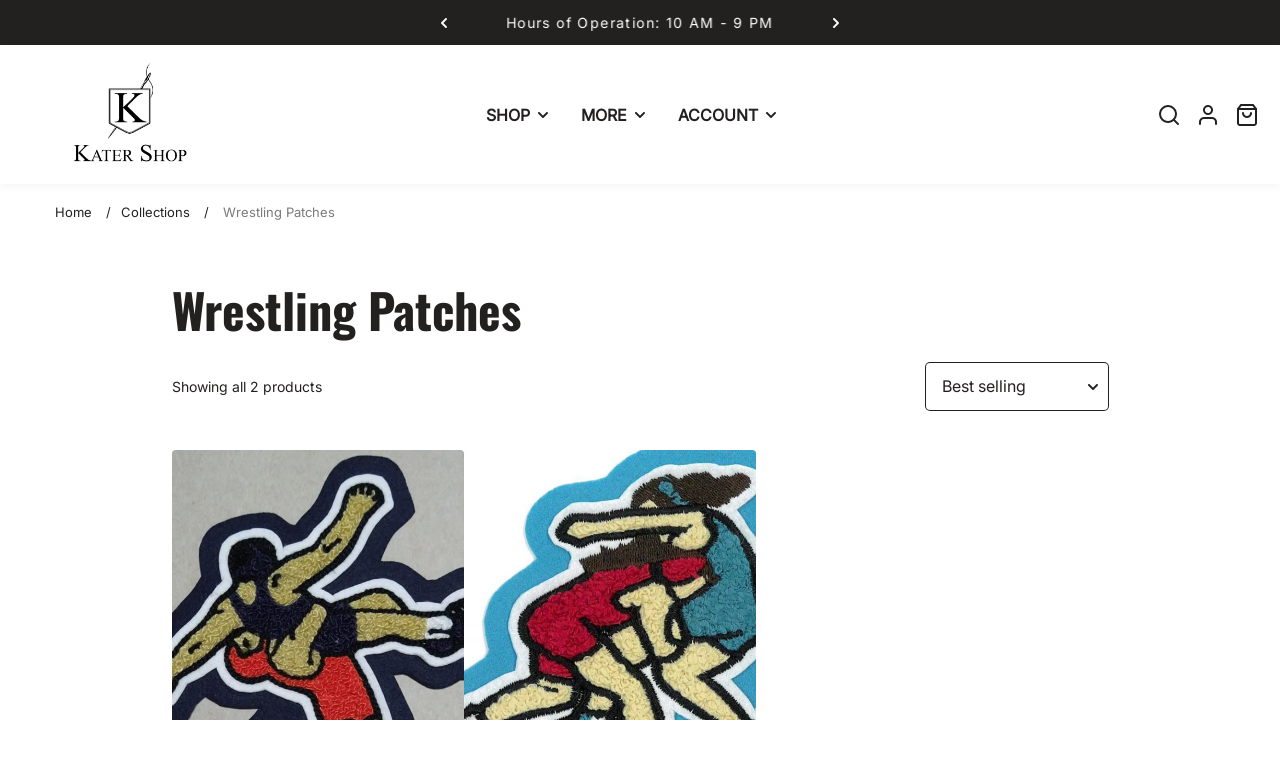

--- FILE ---
content_type: text/html; charset=utf-8
request_url: https://katershop.com/collections/wrestling-patches
body_size: 41700
content:
<!doctype html>
<html class="no-js" lang="en" data-v="2.0.4">
	<head>
		<meta name="google-site-verification" content="qRpTU5l9aj23gyOPPRKtmrEPZcn_juXxDuig8Xb1Iiw" /><link href="//katershop.com/cdn/shop/t/14/assets/style.css?v=29828913837531346811714670911" rel="stylesheet" type="text/css" media="all" /><script>window.performance && window.performance.mark && window.performance.mark('shopify.content_for_header.start');</script><meta name="google-site-verification" content="Tl0KBdrlaahO5uKM5Ia6wJCr49i0x5sjxQP3_P4WEsc">
<meta name="facebook-domain-verification" content="dt763656tzh1myflrwny71chzgsnfo">
<meta id="shopify-digital-wallet" name="shopify-digital-wallet" content="/75976343851/digital_wallets/dialog">
<meta name="shopify-checkout-api-token" content="c36d3f0590b10a544bd2708ccfcdbdaa">
<link rel="alternate" type="application/atom+xml" title="Feed" href="/collections/wrestling-patches.atom" />
<link rel="alternate" type="application/json+oembed" href="https://katershop.com/collections/wrestling-patches.oembed">
<script async="async" src="/checkouts/internal/preloads.js?locale=en-US"></script>
<link rel="preconnect" href="https://shop.app" crossorigin="anonymous">
<script async="async" src="https://shop.app/checkouts/internal/preloads.js?locale=en-US&shop_id=75976343851" crossorigin="anonymous"></script>
<script id="apple-pay-shop-capabilities" type="application/json">{"shopId":75976343851,"countryCode":"US","currencyCode":"USD","merchantCapabilities":["supports3DS"],"merchantId":"gid:\/\/shopify\/Shop\/75976343851","merchantName":"Kater Shop","requiredBillingContactFields":["postalAddress","email"],"requiredShippingContactFields":["postalAddress","email"],"shippingType":"shipping","supportedNetworks":["visa","masterCard","amex","discover","elo","jcb"],"total":{"type":"pending","label":"Kater Shop","amount":"1.00"},"shopifyPaymentsEnabled":true,"supportsSubscriptions":true}</script>
<script id="shopify-features" type="application/json">{"accessToken":"c36d3f0590b10a544bd2708ccfcdbdaa","betas":["rich-media-storefront-analytics"],"domain":"katershop.com","predictiveSearch":true,"shopId":75976343851,"locale":"en"}</script>
<script>var Shopify = Shopify || {};
Shopify.shop = "new-kater-shop.myshopify.com";
Shopify.locale = "en";
Shopify.currency = {"active":"USD","rate":"1.0"};
Shopify.country = "US";
Shopify.theme = {"name":"Neat","id":167974043947,"schema_name":"Neat","schema_version":"2.0.4","theme_store_id":1878,"role":"main"};
Shopify.theme.handle = "null";
Shopify.theme.style = {"id":null,"handle":null};
Shopify.cdnHost = "katershop.com/cdn";
Shopify.routes = Shopify.routes || {};
Shopify.routes.root = "/";</script>
<script type="module">!function(o){(o.Shopify=o.Shopify||{}).modules=!0}(window);</script>
<script>!function(o){function n(){var o=[];function n(){o.push(Array.prototype.slice.apply(arguments))}return n.q=o,n}var t=o.Shopify=o.Shopify||{};t.loadFeatures=n(),t.autoloadFeatures=n()}(window);</script>
<script>
  window.ShopifyPay = window.ShopifyPay || {};
  window.ShopifyPay.apiHost = "shop.app\/pay";
  window.ShopifyPay.redirectState = null;
</script>
<script id="shop-js-analytics" type="application/json">{"pageType":"collection"}</script>
<script defer="defer" async type="module" src="//katershop.com/cdn/shopifycloud/shop-js/modules/v2/client.init-shop-cart-sync_DtuiiIyl.en.esm.js"></script>
<script defer="defer" async type="module" src="//katershop.com/cdn/shopifycloud/shop-js/modules/v2/chunk.common_CUHEfi5Q.esm.js"></script>
<script type="module">
  await import("//katershop.com/cdn/shopifycloud/shop-js/modules/v2/client.init-shop-cart-sync_DtuiiIyl.en.esm.js");
await import("//katershop.com/cdn/shopifycloud/shop-js/modules/v2/chunk.common_CUHEfi5Q.esm.js");

  window.Shopify.SignInWithShop?.initShopCartSync?.({"fedCMEnabled":true,"windoidEnabled":true});

</script>
<script>
  window.Shopify = window.Shopify || {};
  if (!window.Shopify.featureAssets) window.Shopify.featureAssets = {};
  window.Shopify.featureAssets['shop-js'] = {"shop-cart-sync":["modules/v2/client.shop-cart-sync_DFoTY42P.en.esm.js","modules/v2/chunk.common_CUHEfi5Q.esm.js"],"init-fed-cm":["modules/v2/client.init-fed-cm_D2UNy1i2.en.esm.js","modules/v2/chunk.common_CUHEfi5Q.esm.js"],"init-shop-email-lookup-coordinator":["modules/v2/client.init-shop-email-lookup-coordinator_BQEe2rDt.en.esm.js","modules/v2/chunk.common_CUHEfi5Q.esm.js"],"shop-cash-offers":["modules/v2/client.shop-cash-offers_3CTtReFF.en.esm.js","modules/v2/chunk.common_CUHEfi5Q.esm.js","modules/v2/chunk.modal_BewljZkx.esm.js"],"shop-button":["modules/v2/client.shop-button_C6oxCjDL.en.esm.js","modules/v2/chunk.common_CUHEfi5Q.esm.js"],"init-windoid":["modules/v2/client.init-windoid_5pix8xhK.en.esm.js","modules/v2/chunk.common_CUHEfi5Q.esm.js"],"avatar":["modules/v2/client.avatar_BTnouDA3.en.esm.js"],"init-shop-cart-sync":["modules/v2/client.init-shop-cart-sync_DtuiiIyl.en.esm.js","modules/v2/chunk.common_CUHEfi5Q.esm.js"],"shop-toast-manager":["modules/v2/client.shop-toast-manager_BYv_8cH1.en.esm.js","modules/v2/chunk.common_CUHEfi5Q.esm.js"],"pay-button":["modules/v2/client.pay-button_FnF9EIkY.en.esm.js","modules/v2/chunk.common_CUHEfi5Q.esm.js"],"shop-login-button":["modules/v2/client.shop-login-button_CH1KUpOf.en.esm.js","modules/v2/chunk.common_CUHEfi5Q.esm.js","modules/v2/chunk.modal_BewljZkx.esm.js"],"init-customer-accounts-sign-up":["modules/v2/client.init-customer-accounts-sign-up_aj7QGgYS.en.esm.js","modules/v2/client.shop-login-button_CH1KUpOf.en.esm.js","modules/v2/chunk.common_CUHEfi5Q.esm.js","modules/v2/chunk.modal_BewljZkx.esm.js"],"init-shop-for-new-customer-accounts":["modules/v2/client.init-shop-for-new-customer-accounts_NbnYRf_7.en.esm.js","modules/v2/client.shop-login-button_CH1KUpOf.en.esm.js","modules/v2/chunk.common_CUHEfi5Q.esm.js","modules/v2/chunk.modal_BewljZkx.esm.js"],"init-customer-accounts":["modules/v2/client.init-customer-accounts_ppedhqCH.en.esm.js","modules/v2/client.shop-login-button_CH1KUpOf.en.esm.js","modules/v2/chunk.common_CUHEfi5Q.esm.js","modules/v2/chunk.modal_BewljZkx.esm.js"],"shop-follow-button":["modules/v2/client.shop-follow-button_CMIBBa6u.en.esm.js","modules/v2/chunk.common_CUHEfi5Q.esm.js","modules/v2/chunk.modal_BewljZkx.esm.js"],"lead-capture":["modules/v2/client.lead-capture_But0hIyf.en.esm.js","modules/v2/chunk.common_CUHEfi5Q.esm.js","modules/v2/chunk.modal_BewljZkx.esm.js"],"checkout-modal":["modules/v2/client.checkout-modal_BBxc70dQ.en.esm.js","modules/v2/chunk.common_CUHEfi5Q.esm.js","modules/v2/chunk.modal_BewljZkx.esm.js"],"shop-login":["modules/v2/client.shop-login_hM3Q17Kl.en.esm.js","modules/v2/chunk.common_CUHEfi5Q.esm.js","modules/v2/chunk.modal_BewljZkx.esm.js"],"payment-terms":["modules/v2/client.payment-terms_CAtGlQYS.en.esm.js","modules/v2/chunk.common_CUHEfi5Q.esm.js","modules/v2/chunk.modal_BewljZkx.esm.js"]};
</script>
<script>(function() {
  var isLoaded = false;
  function asyncLoad() {
    if (isLoaded) return;
    isLoaded = true;
    var urls = ["https:\/\/static.returngo.ai\/master.returngo.ai\/returngo.min.js?shop=new-kater-shop.myshopify.com","https:\/\/cdn-bundler.nice-team.net\/app\/js\/bundler.js?shop=new-kater-shop.myshopify.com","\/\/cdn.shopify.com\/proxy\/120f4eb93a353dbabba164a345744afc4c76d0c9ffb0ebb161cd5c624ac652f6\/api.goaffpro.com\/loader.js?shop=new-kater-shop.myshopify.com\u0026sp-cache-control=cHVibGljLCBtYXgtYWdlPTkwMA"];
    for (var i = 0; i < urls.length; i++) {
      var s = document.createElement('script');
      s.type = 'text/javascript';
      s.async = true;
      s.src = urls[i];
      var x = document.getElementsByTagName('script')[0];
      x.parentNode.insertBefore(s, x);
    }
  };
  if(window.attachEvent) {
    window.attachEvent('onload', asyncLoad);
  } else {
    window.addEventListener('load', asyncLoad, false);
  }
})();</script>
<script id="__st">var __st={"a":75976343851,"offset":-25200,"reqid":"9ba67c54-1373-4a96-8f67-e4874e22b702-1766378021","pageurl":"katershop.com\/collections\/wrestling-patches","u":"b7f1d041cce0","p":"collection","rtyp":"collection","rid":472177803563};</script>
<script>window.ShopifyPaypalV4VisibilityTracking = true;</script>
<script id="captcha-bootstrap">!function(){'use strict';const t='contact',e='account',n='new_comment',o=[[t,t],['blogs',n],['comments',n],[t,'customer']],c=[[e,'customer_login'],[e,'guest_login'],[e,'recover_customer_password'],[e,'create_customer']],r=t=>t.map((([t,e])=>`form[action*='/${t}']:not([data-nocaptcha='true']) input[name='form_type'][value='${e}']`)).join(','),a=t=>()=>t?[...document.querySelectorAll(t)].map((t=>t.form)):[];function s(){const t=[...o],e=r(t);return a(e)}const i='password',u='form_key',d=['recaptcha-v3-token','g-recaptcha-response','h-captcha-response',i],f=()=>{try{return window.sessionStorage}catch{return}},m='__shopify_v',_=t=>t.elements[u];function p(t,e,n=!1){try{const o=window.sessionStorage,c=JSON.parse(o.getItem(e)),{data:r}=function(t){const{data:e,action:n}=t;return t[m]||n?{data:e,action:n}:{data:t,action:n}}(c);for(const[e,n]of Object.entries(r))t.elements[e]&&(t.elements[e].value=n);n&&o.removeItem(e)}catch(o){console.error('form repopulation failed',{error:o})}}const l='form_type',E='cptcha';function T(t){t.dataset[E]=!0}const w=window,h=w.document,L='Shopify',v='ce_forms',y='captcha';let A=!1;((t,e)=>{const n=(g='f06e6c50-85a8-45c8-87d0-21a2b65856fe',I='https://cdn.shopify.com/shopifycloud/storefront-forms-hcaptcha/ce_storefront_forms_captcha_hcaptcha.v1.5.2.iife.js',D={infoText:'Protected by hCaptcha',privacyText:'Privacy',termsText:'Terms'},(t,e,n)=>{const o=w[L][v],c=o.bindForm;if(c)return c(t,g,e,D).then(n);var r;o.q.push([[t,g,e,D],n]),r=I,A||(h.body.append(Object.assign(h.createElement('script'),{id:'captcha-provider',async:!0,src:r})),A=!0)});var g,I,D;w[L]=w[L]||{},w[L][v]=w[L][v]||{},w[L][v].q=[],w[L][y]=w[L][y]||{},w[L][y].protect=function(t,e){n(t,void 0,e),T(t)},Object.freeze(w[L][y]),function(t,e,n,w,h,L){const[v,y,A,g]=function(t,e,n){const i=e?o:[],u=t?c:[],d=[...i,...u],f=r(d),m=r(i),_=r(d.filter((([t,e])=>n.includes(e))));return[a(f),a(m),a(_),s()]}(w,h,L),I=t=>{const e=t.target;return e instanceof HTMLFormElement?e:e&&e.form},D=t=>v().includes(t);t.addEventListener('submit',(t=>{const e=I(t);if(!e)return;const n=D(e)&&!e.dataset.hcaptchaBound&&!e.dataset.recaptchaBound,o=_(e),c=g().includes(e)&&(!o||!o.value);(n||c)&&t.preventDefault(),c&&!n&&(function(t){try{if(!f())return;!function(t){const e=f();if(!e)return;const n=_(t);if(!n)return;const o=n.value;o&&e.removeItem(o)}(t);const e=Array.from(Array(32),(()=>Math.random().toString(36)[2])).join('');!function(t,e){_(t)||t.append(Object.assign(document.createElement('input'),{type:'hidden',name:u})),t.elements[u].value=e}(t,e),function(t,e){const n=f();if(!n)return;const o=[...t.querySelectorAll(`input[type='${i}']`)].map((({name:t})=>t)),c=[...d,...o],r={};for(const[a,s]of new FormData(t).entries())c.includes(a)||(r[a]=s);n.setItem(e,JSON.stringify({[m]:1,action:t.action,data:r}))}(t,e)}catch(e){console.error('failed to persist form',e)}}(e),e.submit())}));const S=(t,e)=>{t&&!t.dataset[E]&&(n(t,e.some((e=>e===t))),T(t))};for(const o of['focusin','change'])t.addEventListener(o,(t=>{const e=I(t);D(e)&&S(e,y())}));const B=e.get('form_key'),M=e.get(l),P=B&&M;t.addEventListener('DOMContentLoaded',(()=>{const t=y();if(P)for(const e of t)e.elements[l].value===M&&p(e,B);[...new Set([...A(),...v().filter((t=>'true'===t.dataset.shopifyCaptcha))])].forEach((e=>S(e,t)))}))}(h,new URLSearchParams(w.location.search),n,t,e,['guest_login'])})(!0,!0)}();</script>
<script integrity="sha256-4kQ18oKyAcykRKYeNunJcIwy7WH5gtpwJnB7kiuLZ1E=" data-source-attribution="shopify.loadfeatures" defer="defer" src="//katershop.com/cdn/shopifycloud/storefront/assets/storefront/load_feature-a0a9edcb.js" crossorigin="anonymous"></script>
<script crossorigin="anonymous" defer="defer" src="//katershop.com/cdn/shopifycloud/storefront/assets/shopify_pay/storefront-65b4c6d7.js?v=20250812"></script>
<script data-source-attribution="shopify.dynamic_checkout.dynamic.init">var Shopify=Shopify||{};Shopify.PaymentButton=Shopify.PaymentButton||{isStorefrontPortableWallets:!0,init:function(){window.Shopify.PaymentButton.init=function(){};var t=document.createElement("script");t.src="https://katershop.com/cdn/shopifycloud/portable-wallets/latest/portable-wallets.en.js",t.type="module",document.head.appendChild(t)}};
</script>
<script data-source-attribution="shopify.dynamic_checkout.buyer_consent">
  function portableWalletsHideBuyerConsent(e){var t=document.getElementById("shopify-buyer-consent"),n=document.getElementById("shopify-subscription-policy-button");t&&n&&(t.classList.add("hidden"),t.setAttribute("aria-hidden","true"),n.removeEventListener("click",e))}function portableWalletsShowBuyerConsent(e){var t=document.getElementById("shopify-buyer-consent"),n=document.getElementById("shopify-subscription-policy-button");t&&n&&(t.classList.remove("hidden"),t.removeAttribute("aria-hidden"),n.addEventListener("click",e))}window.Shopify?.PaymentButton&&(window.Shopify.PaymentButton.hideBuyerConsent=portableWalletsHideBuyerConsent,window.Shopify.PaymentButton.showBuyerConsent=portableWalletsShowBuyerConsent);
</script>
<script data-source-attribution="shopify.dynamic_checkout.cart.bootstrap">document.addEventListener("DOMContentLoaded",(function(){function t(){return document.querySelector("shopify-accelerated-checkout-cart, shopify-accelerated-checkout")}if(t())Shopify.PaymentButton.init();else{new MutationObserver((function(e,n){t()&&(Shopify.PaymentButton.init(),n.disconnect())})).observe(document.body,{childList:!0,subtree:!0})}}));
</script>
<link id="shopify-accelerated-checkout-styles" rel="stylesheet" media="screen" href="https://katershop.com/cdn/shopifycloud/portable-wallets/latest/accelerated-checkout-backwards-compat.css" crossorigin="anonymous">
<style id="shopify-accelerated-checkout-cart">
        #shopify-buyer-consent {
  margin-top: 1em;
  display: inline-block;
  width: 100%;
}

#shopify-buyer-consent.hidden {
  display: none;
}

#shopify-subscription-policy-button {
  background: none;
  border: none;
  padding: 0;
  text-decoration: underline;
  font-size: inherit;
  cursor: pointer;
}

#shopify-subscription-policy-button::before {
  box-shadow: none;
}

      </style>

<script>window.performance && window.performance.mark && window.performance.mark('shopify.content_for_header.end');</script>
<style>
	@font-face {
  font-family: Inter;
  font-weight: 400;
  font-style: normal;
  font-display: swap;
  src: url("//katershop.com/cdn/fonts/inter/inter_n4.b2a3f24c19b4de56e8871f609e73ca7f6d2e2bb9.woff2") format("woff2"),
       url("//katershop.com/cdn/fonts/inter/inter_n4.af8052d517e0c9ffac7b814872cecc27ae1fa132.woff") format("woff");
}

	@font-face {
  font-family: Oswald;
  font-weight: 700;
  font-style: normal;
  font-display: swap;
  src: url("//katershop.com/cdn/fonts/oswald/oswald_n7.b3ba3d6f1b341d51018e3cfba146932b55221727.woff2") format("woff2"),
       url("//katershop.com/cdn/fonts/oswald/oswald_n7.6cec6bed2bb070310ad90e19ea7a56b65fd83c0b.woff") format("woff");
}


		:root, .color-scheme-1 {
			--background-color: 255, 255 , 255;
			--text-color: 35, 32 , 32;
			--heading-color: 35, 32, 32;
			--link-color: 35, 32, 32;
			--success-color: 0, 170, 0;
			--error-color: 255, 0, 0;
			--loading-color: 43, 43, 43;

			--button-bg-color: 35, 32, 32;
			--button-text-color: 255, 255, 255;
			--button-outline-color: 35, 32, 32;

			--sale-label-color: 206, 55, 58;
			--sale-price-color: 206, 55, 58;
			--in-stock-color: 30, 148, 88;
			--low-stock-color: 238, 0, 0;
			--out-stock-color: 83, 86, 94;
			--rating-star-color: 253, 198, 67;

			--cursor: url("data:image/svg+xml, %3Csvg width='50' height='50' viewBox='0 0 50 50' fill='none' xmlns='http://www.w3.org/2000/svg'%3E%3Ccircle cx='25' cy='25' r='25' fill='%23232020'/%3E%3Crect x='18' y='13' width='14' height='24' rx='7' stroke='%23ffffff' stroke-width='2'/%3E%3Crect x='24' y='17' width='2' height='5' rx='1' fill='%23ffffff'/%3E%3Cpath d='M10.5 28L7.5 25L10.5 22' stroke='%23ffffff' stroke-width='2' stroke-linecap='round' stroke-linejoin='round'/%3E%3Cpath d='M39.5 28L42.5 25L39.5 22' stroke='%23ffffff' stroke-width='2' stroke-linecap='round' stroke-linejoin='round'/%3E%3C/svg%3E");
		}

		select, .color-scheme-1 select {
			background-image: url("data:image/svg+xml,%3Csvg width='16' height='16' viewBox='0 0 16 16' fill='none' xmlns='http://www.w3.org/2000/svg'%3E%3Cpath d='M4 6L8 10L12 6' stroke='%23232020' stroke-width='2' stroke-linecap='round' stroke-linejoin='round'/%3E%3C/svg%3E");
		}

		[type="checkbox"]:before, .color-scheme-1 [type="checkbox"]:before {
			background-image: url("data:image/svg+xml,%3Csvg width='14' height='10' viewBox='0 0 14 10' fill='none' xmlns='http://www.w3.org/2000/svg'%3E%3Cpath d='M12.3334 1L5.00008 8.33333L1.66675 5' stroke='%23232020' stroke-width='2' stroke-linecap='round' stroke-linejoin='round'/%3E%3C/svg%3E");
		}
	

		.color-scheme-2 {
			--background-color: 35, 32 , 32;
			--text-color: 255, 255 , 255;
			--heading-color: 255, 255, 255;
			--link-color: 255, 255, 255;
			--success-color: 0, 170, 0;
			--error-color: 255, 0, 0;
			--loading-color: 43, 43, 43;

			--button-bg-color: 35, 32, 32;
			--button-text-color: 255, 255, 255;
			--button-outline-color: 35, 32, 32;

			--sale-label-color: 206, 55, 58;
			--sale-price-color: 206, 55, 58;
			--in-stock-color: 30, 148, 88;
			--low-stock-color: 238, 0, 0;
			--out-stock-color: 83, 86, 94;
			--rating-star-color: 253, 198, 67;

			--cursor: url("data:image/svg+xml, %3Csvg width='50' height='50' viewBox='0 0 50 50' fill='none' xmlns='http://www.w3.org/2000/svg'%3E%3Ccircle cx='25' cy='25' r='25' fill='%23ffffff'/%3E%3Crect x='18' y='13' width='14' height='24' rx='7' stroke='%23232020' stroke-width='2'/%3E%3Crect x='24' y='17' width='2' height='5' rx='1' fill='%23232020'/%3E%3Cpath d='M10.5 28L7.5 25L10.5 22' stroke='%23232020' stroke-width='2' stroke-linecap='round' stroke-linejoin='round'/%3E%3Cpath d='M39.5 28L42.5 25L39.5 22' stroke='%23232020' stroke-width='2' stroke-linecap='round' stroke-linejoin='round'/%3E%3C/svg%3E");
		}

		.color-scheme-2 select {
			background-image: url("data:image/svg+xml,%3Csvg width='16' height='16' viewBox='0 0 16 16' fill='none' xmlns='http://www.w3.org/2000/svg'%3E%3Cpath d='M4 6L8 10L12 6' stroke='%23ffffff' stroke-width='2' stroke-linecap='round' stroke-linejoin='round'/%3E%3C/svg%3E");
		}

		.color-scheme-2 [type="checkbox"]:before {
			background-image: url("data:image/svg+xml,%3Csvg width='14' height='10' viewBox='0 0 14 10' fill='none' xmlns='http://www.w3.org/2000/svg'%3E%3Cpath d='M12.3334 1L5.00008 8.33333L1.66675 5' stroke='%23ffffff' stroke-width='2' stroke-linecap='round' stroke-linejoin='round'/%3E%3C/svg%3E");
		}
	

		.color-scheme-519c9e5d-ace9-48ea-bc64-2d4fb7a13a99 {
			--background-color: 255, 255 , 255;
			--text-color: 255, 255 , 255;
			--heading-color: 255, 255, 255;
			--link-color: 35, 32, 32;
			--success-color: 0, 170, 0;
			--error-color: 255, 0, 0;
			--loading-color: 43, 43, 43;

			--button-bg-color: 255, 255, 255;
			--button-text-color: 255, 255, 255;
			--button-outline-color: 255, 255, 255;

			--sale-label-color: 206, 55, 58;
			--sale-price-color: 206, 55, 58;
			--in-stock-color: 30, 148, 88;
			--low-stock-color: 238, 0, 0;
			--out-stock-color: 83, 86, 94;
			--rating-star-color: 253, 198, 67;

			--cursor: url("data:image/svg+xml, %3Csvg width='50' height='50' viewBox='0 0 50 50' fill='none' xmlns='http://www.w3.org/2000/svg'%3E%3Ccircle cx='25' cy='25' r='25' fill='%23ffffff'/%3E%3Crect x='18' y='13' width='14' height='24' rx='7' stroke='%23ffffff' stroke-width='2'/%3E%3Crect x='24' y='17' width='2' height='5' rx='1' fill='%23ffffff'/%3E%3Cpath d='M10.5 28L7.5 25L10.5 22' stroke='%23ffffff' stroke-width='2' stroke-linecap='round' stroke-linejoin='round'/%3E%3Cpath d='M39.5 28L42.5 25L39.5 22' stroke='%23ffffff' stroke-width='2' stroke-linecap='round' stroke-linejoin='round'/%3E%3C/svg%3E");
		}

		.color-scheme-519c9e5d-ace9-48ea-bc64-2d4fb7a13a99 select {
			background-image: url("data:image/svg+xml,%3Csvg width='16' height='16' viewBox='0 0 16 16' fill='none' xmlns='http://www.w3.org/2000/svg'%3E%3Cpath d='M4 6L8 10L12 6' stroke='%23ffffff' stroke-width='2' stroke-linecap='round' stroke-linejoin='round'/%3E%3C/svg%3E");
		}

		.color-scheme-519c9e5d-ace9-48ea-bc64-2d4fb7a13a99 [type="checkbox"]:before {
			background-image: url("data:image/svg+xml,%3Csvg width='14' height='10' viewBox='0 0 14 10' fill='none' xmlns='http://www.w3.org/2000/svg'%3E%3Cpath d='M12.3334 1L5.00008 8.33333L1.66675 5' stroke='%23ffffff' stroke-width='2' stroke-linecap='round' stroke-linejoin='round'/%3E%3C/svg%3E");
		}
	

	body, .color-scheme-1, .color-scheme-2, .color-scheme-519c9e5d-ace9-48ea-bc64-2d4fb7a13a99 {
		color: rgb(var(--text-color));
		background-color: rgb(var(--background-color));
	}

	:root {
		--overlay-color: 0, 0, 0;
		--button-radius: 4px;
		--button-border-opacity: 1.0;
		--button-border-width: 1px;

		--body-font-family: Inter, sans-serif;
		--body-font-style: normal;
		--body-font-weight: 400;

		--body-font-size: 14px;
		--body-line-height: 24px;
		--body-letter-spacing: 0px;

		--heading-font-family: Oswald, sans-serif;
		--heading-font-style: normal;
		--heading-font-weight: 700;
		--heading-line-height: 1.5;
		--heading-letter-spacing: 0px;

		--h1-font-size: 60px;
		--h2-font-size: 48px;
		--h3-font-size: 36px;
		--h4-font-size: 24px;
		--h5-font-size: 18px;
		--h6-font-size: 16px;

		--container: 1200px;
		--container-gap: 30px;
		--grid-gutter: 15px;
		--product-padding-top: 10rem;

		--product-card-scrolling-speed: 5s;
		--product-card-content-padding: 24px;

		--duration-short: 100ms;
		--duration-default: 300ms;
		--duration-long: 500ms;

		
		--tick-white: url("data:image/svg+xml, %3Csvg width='10' height='8' viewBox='0 0 10 8' fill='none' xmlns='http://www.w3.org/2000/svg'%3E%3Cpath d='M8.33332 1.5L3.74999 6.08333L1.66666 4' stroke='white' stroke-width='2' stroke-linecap='round' stroke-linejoin='round'/%3E%3C/svg%3E");
		--tick-black: url("data:image/svg+xml, %3Csvg width='10' height='8' viewBox='0 0 10 8' fill='none' xmlns='http://www.w3.org/2000/svg'%3E%3Cpath d='M8.33332 1.5L3.74999 6.08333L1.66666 4' stroke='black' stroke-width='2' stroke-linecap='round' stroke-linejoin='round'/%3E%3C/svg%3E");

		
		--checkbox-black: url("data:image/svg+xml,%3Csvg width='14' height='10' viewBox='0 0 14 10' fill='none' xmlns='http://www.w3.org/2000/svg'%3E%3Cpath d='M12.3334 1L5.00008 8.33333L1.66675 5' stroke='black' stroke-width='2' stroke-linecap='round' stroke-linejoin='round'/%3E%3C/svg%3E");
		--checkbox-white: url("data:image/svg+xml,%3Csvg width='14' height='10' viewBox='0 0 14 10' fill='none' xmlns='http://www.w3.org/2000/svg'%3E%3Cpath d='M12.3334 1L5.00008 8.33333L1.66675 5' stroke='white' stroke-width='2' stroke-linecap='round' stroke-linejoin='round'/%3E%3C/svg%3E");

		
		--pswp-controls: url("data:image/svg+xml, %3Csvg width='264' height='88' viewBox='0 0 264 88' xmlns='http://www.w3.org/2000/svg' %3E%3Cg fill='none' fill-rule='evenodd' %3E%3Cg%3E%3Cpath d='M67.002 59.5v3.768c-6.307.84-9.184 5.75-10.002 9.732 2.22-2.83 5.564-5.098 10.002-5.098V71.5L73 65.585 67.002 59.5z' fill='%23fff'/%3E%3Cg fill='%23fff' %3E%3Cpath d='M13 29v-5h2v3h3v2h-5zM13 15h5v2h-3v3h-2v-5zM31 15v5h-2v-3h-3v-2h5zM31 29h-5v-2h3v-3h2v5z'/%3E%3C/g%3E%3Cg fill='%23fff'%3E%3Cpath d='M62 24v5h-2v-3h-3v-2h5zM62 20h-5v-2h3v-3h2v5zM70 20v-5h2v3h3v2h-5zM70 24h5v2h-3v3h-2v-5z'/%3E%3C/g%3E%3Cpath d='M20.586 66l-5.656-5.656 1.414-1.414L22 64.586l5.656-5.656 1.414 1.414L23.414 66l5.656 5.656-1.414 1.414L22 67.414l-5.656 5.656-1.414-1.414L20.586 66z' fill='%23fff'/%3E%3Cpath d='M111.785 65.03L110 63.5l3-3.5h-10v-2h10l-3-3.5 1.785-1.468L117 59l-5.215 6.03z' fill='%23fff'/%3E%3Cpath d='M152.215 65.03L154 63.5l-3-3.5h10v-2h-10l3-3.5-1.785-1.468L147 59l5.215 6.03z' fill='%23fff'/%3E%3Cg%3E%3Cpath fill='%23fff' d='M160.957 28.543l-3.25-3.25-1.413 1.414 3.25 3.25z'/%3E%3Cpath d='M152.5 27c3.038 0 5.5-2.462 5.5-5.5s-2.462-5.5-5.5-5.5-5.5 2.462-5.5 5.5 2.462 5.5 5.5 5.5z' stroke='%23fff' stroke-width='1.5'/%3E%3Cpath fill='%23fff' d='M150 21h5v1h-5z'/%3E%3C/g%3E%3Cg%3E%3Cpath d='M116.957 28.543l-1.414 1.414-3.25-3.25 1.414-1.414 3.25 3.25z' fill='%23fff'/%3E%3Cpath d='M108.5 27c3.038 0 5.5-2.462 5.5-5.5s-2.462-5.5-5.5-5.5-5.5 2.462-5.5 5.5 2.462 5.5 5.5 5.5z' stroke='%23fff' stroke-width='1.5'/%3E%3Cpath fill='%23fff' d='M106 21h5v1h-5z'/%3E%3Cpath fill='%23fff' d='M109.043 19.008l-.085 5-1-.017.085-5z'/%3E%3C/g%3E%3C/g%3E%3C/g%3E%3C/svg%3E%0A");
	}
.row {
	margin-left: -15px;
	margin-right: -15px;
}

.row-fluid {
	margin-left: 0;
	margin-right: 0;
}

.row-fluid [class*="col-"] {
	padding-right: 0;
	padding-left: 0;
}

.container {
	max-width: 100%;
	margin-right: auto;
	margin-left: auto;
	padding-left: 15px;
	padding-right: 15px;
}

@media (min-width: 768px) {
	.container {
		max-width: 992px;
	}
}

@media (min-width: 992px) {
	.container {
		max-width: 1200px;
	}
}


.grid {
	margin: 0 -15px;
	min-height: 1px;
	display: flex;
	flex-wrap: wrap;
	padding: 0;
	list-style: none;
}

.grid-layout {
	display: grid;
	gap: 30px;
}

.grid-item {
	padding-left: 15px;
	padding-right: 15px;
	min-height: 1px;
}

@media (min-width: 1300px) {
	.grid-left,
	.grid-right {
		max-width: 100%;
	}

	.grid-left .grid {
		margin-left: 0;
	}

	.grid-right .grid {
		margin-right: 0;
	}

	.grid-left {
		padding-left: 0;
		margin-right: calc( ( 100% - 1200px ) / 2 );
	}

	.grid-right {
		padding-right: 0;
		margin-left: calc( ( 100% - 1200px ) / 2 );
	}

	
	.testimonial-section .testimonial {
		margin-left: calc( ( 100% - 1170px ) / 2 );
	}

	
	.quick-search .form-wrapper .close-button {
		position: absolute;
	}
}


@media (min-width: 992px) {.grid-1 .grid-item {
			width: 100.0%;
		}.grid-2 .grid-item {
			width: 50.0%;
		}.grid-3 .grid-item {
			width: 33.333333333333336%;
		}.grid-4 .grid-item {
			width: 25.0%;
		}.grid-5 .grid-item {
			width: 20.0%;
		}.grid-6 .grid-item {
			width: 16.666666666666668%;
		}.grid-7 .grid-item {
			width: 14.285714285714286%;
		}.grid-8 .grid-item {
			width: 12.5%;
		}.grid-9 .grid-item {
			width: 11.11111111111111%;
		}.grid-10 .grid-item {
			width: 10.0%;
		}.grid-11 .grid-item {
			width: 9.090909090909092%;
		}.grid-12 .grid-item {
			width: 8.333333333333334%;
		}.grid-layout.grid-1 {
			grid-template-columns: repeat( 1,minmax(0,1fr) );
		}.grid-layout.grid-2 {
			grid-template-columns: repeat( 2,minmax(0,1fr) );
		}.grid-layout.grid-3 {
			grid-template-columns: repeat( 3,minmax(0,1fr) );
		}.grid-layout.grid-4 {
			grid-template-columns: repeat( 4,minmax(0,1fr) );
		}.grid-layout.grid-5 {
			grid-template-columns: repeat( 5,minmax(0,1fr) );
		}.grid-layout.grid-6 {
			grid-template-columns: repeat( 6,minmax(0,1fr) );
		}.grid-layout.grid-7 {
			grid-template-columns: repeat( 7,minmax(0,1fr) );
		}.grid-layout.grid-8 {
			grid-template-columns: repeat( 8,minmax(0,1fr) );
		}.grid-layout.grid-9 {
			grid-template-columns: repeat( 9,minmax(0,1fr) );
		}.grid-layout.grid-10 {
			grid-template-columns: repeat( 10,minmax(0,1fr) );
		}.grid-layout.grid-11 {
			grid-template-columns: repeat( 11,minmax(0,1fr) );
		}.grid-layout.grid-12 {
			grid-template-columns: repeat( 12,minmax(0,1fr) );
		}}


@media (min-width: 768px) and (max-width: 991px) {.grid-tablet-1 .grid-item {
			width: 100.0%;
		}.grid-tablet-2 .grid-item {
			width: 50.0%;
		}.grid-tablet-3 .grid-item {
			width: 33.333333333333336%;
		}.grid-tablet-4 .grid-item {
			width: 25.0%;
		}.grid-tablet-5 .grid-item {
			width: 20.0%;
		}.grid-tablet-6 .grid-item {
			width: 16.666666666666668%;
		}.grid-tablet-7 .grid-item {
			width: 14.285714285714286%;
		}.grid-tablet-8 .grid-item {
			width: 12.5%;
		}.grid-tablet-9 .grid-item {
			width: 11.11111111111111%;
		}.grid-tablet-10 .grid-item {
			width: 10.0%;
		}.grid-tablet-11 .grid-item {
			width: 9.090909090909092%;
		}.grid-tablet-12 .grid-item {
			width: 8.333333333333334%;
		}.grid-layout.grid-tablet-1 {
			grid-template-columns: repeat( 1,minmax(0,1fr) );
		}.grid-layout.grid-tablet-2 {
			grid-template-columns: repeat( 2,minmax(0,1fr) );
		}.grid-layout.grid-tablet-3 {
			grid-template-columns: repeat( 3,minmax(0,1fr) );
		}.grid-layout.grid-tablet-4 {
			grid-template-columns: repeat( 4,minmax(0,1fr) );
		}.grid-layout.grid-tablet-5 {
			grid-template-columns: repeat( 5,minmax(0,1fr) );
		}.grid-layout.grid-tablet-6 {
			grid-template-columns: repeat( 6,minmax(0,1fr) );
		}.grid-layout.grid-tablet-7 {
			grid-template-columns: repeat( 7,minmax(0,1fr) );
		}.grid-layout.grid-tablet-8 {
			grid-template-columns: repeat( 8,minmax(0,1fr) );
		}.grid-layout.grid-tablet-9 {
			grid-template-columns: repeat( 9,minmax(0,1fr) );
		}.grid-layout.grid-tablet-10 {
			grid-template-columns: repeat( 10,minmax(0,1fr) );
		}.grid-layout.grid-tablet-11 {
			grid-template-columns: repeat( 11,minmax(0,1fr) );
		}.grid-layout.grid-tablet-12 {
			grid-template-columns: repeat( 12,minmax(0,1fr) );
		}}


@media (max-width: 767px) {.grid-mobile-1 .grid-item {
			width: 100.0%;
		}.grid-mobile-2 .grid-item {
			width: 50.0%;
		}.grid-mobile-3 .grid-item {
			width: 33.333333333333336%;
		}.grid-mobile-4 .grid-item {
			width: 25.0%;
		}.grid-mobile-5 .grid-item {
			width: 20.0%;
		}.grid-mobile-6 .grid-item {
			width: 16.666666666666668%;
		}.grid-mobile-7 .grid-item {
			width: 14.285714285714286%;
		}.grid-mobile-8 .grid-item {
			width: 12.5%;
		}.grid-mobile-9 .grid-item {
			width: 11.11111111111111%;
		}.grid-mobile-10 .grid-item {
			width: 10.0%;
		}.grid-mobile-11 .grid-item {
			width: 9.090909090909092%;
		}.grid-mobile-12 .grid-item {
			width: 8.333333333333334%;
		}.grid-layout.grid-mobile-1 {
			grid-template-columns: repeat( 1,minmax(0,1fr) );
		}.grid-layout.grid-mobile-2 {
			grid-template-columns: repeat( 2,minmax(0,1fr) );
		}.grid-layout.grid-mobile-3 {
			grid-template-columns: repeat( 3,minmax(0,1fr) );
		}.grid-layout.grid-mobile-4 {
			grid-template-columns: repeat( 4,minmax(0,1fr) );
		}.grid-layout.grid-mobile-5 {
			grid-template-columns: repeat( 5,minmax(0,1fr) );
		}.grid-layout.grid-mobile-6 {
			grid-template-columns: repeat( 6,minmax(0,1fr) );
		}.grid-layout.grid-mobile-7 {
			grid-template-columns: repeat( 7,minmax(0,1fr) );
		}.grid-layout.grid-mobile-8 {
			grid-template-columns: repeat( 8,minmax(0,1fr) );
		}.grid-layout.grid-mobile-9 {
			grid-template-columns: repeat( 9,minmax(0,1fr) );
		}.grid-layout.grid-mobile-10 {
			grid-template-columns: repeat( 10,minmax(0,1fr) );
		}.grid-layout.grid-mobile-11 {
			grid-template-columns: repeat( 11,minmax(0,1fr) );
		}.grid-layout.grid-mobile-12 {
			grid-template-columns: repeat( 12,minmax(0,1fr) );
		}}

[data-delay="0.15s"] {
		transition-delay: 0.15s;
	}[data-delay="0.3s"] {
		transition-delay: 0.3s;
	}[data-delay="0.45s"] {
		transition-delay: 0.45s;
	}[data-delay="0.6s"] {
		transition-delay: 0.6s;
	}[data-delay="0.75s"] {
		transition-delay: 0.75s;
	}[data-delay="0.9s"] {
		transition-delay: 0.9s;
	}[data-delay="1.05s"] {
		transition-delay: 1.05s;
	}[data-delay="1.2s"] {
		transition-delay: 1.2s;
	}[data-delay="1.35s"] {
		transition-delay: 1.35s;
	}[data-delay="1.5s"] {
		transition-delay: 1.5s;
	}[data-delay="1.65s"] {
		transition-delay: 1.65s;
	}[data-delay="1.8s"] {
		transition-delay: 1.8s;
	}[data-delay="1.95s"] {
		transition-delay: 1.95s;
	}
@media (max-width: 1400px) {
	.template-article .blog-single-section .post-navigation .nav {
		flex-direction: row;
	}

	.template-article .blog-single-section .post-navigation .nav-icon {
		position: static;
		transform: none;
	}
}


@media (max-width: 1300px) {
	.swiper-button-prev,
	.swiper-button-next {
		background-color: #fff;
		padding: 1rem;
	}

	.swiper-button-prev svg,
	.swiper-button-next svg {
		height: 2rem;
		width: 2rem;
	}

	.swiper-button-prev,
	.swiper-rtl .swiper-button-next {
		left: 1.5rem;
	}

	.swiper-button-next,
	.swiper-rtl .swiper-button-prev {
		right: 1.5rem;
	}

	.main-product .swiper-rtl .swiper-button-next {
		left: 1.5rem;
	}

	.main-product .swiper-rtl .swiper-button-prev {
		right: 1.5rem;
	}
}


@media (max-width: 1199px) {
	.template-cart .cart-page-section .cart-table {
		table-layout: auto;
	}

	.template-cart .cart-page-section .cart-table th:first-child,
	.template-cart .cart-page-section .cart-table td:first-child {
		width: auto;
	}

	.template-cart .cart-page-section .cart-table th:last-child,
	.template-cart .cart-page-section .cart-table td:last-child {
		width: auto;
	}
}
</style>


<meta charset="utf-8">
<meta http-equiv="X-UA-Compatible" content="IE=edge">
<meta name="viewport" content="width=device-width,initial-scale=1">
<meta name="theme-color" content=""><meta property="og:site_name" content="Kater Shop">
<meta property="og:url" content="https://katershop.com/collections/wrestling-patches"><meta property="og:type" content="website">
	<meta property="og:title" content="Wrestling Patches"><meta property="og:image" content="//katershop.com/cdn/shop/files/u4165844858_A_young_LDS_missionary_in_a_crisp_white_shirt_and_199bb09e-db7b-4351-ae39-9579cc590b39_3.png?v=1759776233&width=1024">
		<meta property="og:image:secure_url" content="//katershop.com/cdn/shop/files/u4165844858_A_young_LDS_missionary_in_a_crisp_white_shirt_and_199bb09e-db7b-4351-ae39-9579cc590b39_3.png?v=1759776233&width=1024">
		<meta property="og:image:width" content="1024">
		<meta property="og:image:height" content="1024"><meta name="description" content="Kater Shop in Logan, Utah offers expert custom tailoring for men’s and boys’ suits. Enjoy precision fittings, quality fabrics, and in-store alterations for the perfect fit. From missionary and wedding suits to business attire, Kater Shop delivers timeless style, comfort, and confidence. Experience quality today!"><link rel="canonical" href="https://katershop.com/collections/wrestling-patches">
<link rel="preconnect" href="//cdn.shopify.com" crossorigin><link rel="icon" type="image/png" href="//katershop.com/cdn/shop/files/Logo_Icon_967b7e77-9909-490b-a171-0251599cb6cf.png?crop=center&height=32&v=1700632096&width=32"><title>Wrestling Patches</title>

<script>window.performance && window.performance.mark && window.performance.mark('shopify.content_for_header.start');</script><meta name="google-site-verification" content="Tl0KBdrlaahO5uKM5Ia6wJCr49i0x5sjxQP3_P4WEsc">
<meta name="facebook-domain-verification" content="dt763656tzh1myflrwny71chzgsnfo">
<meta id="shopify-digital-wallet" name="shopify-digital-wallet" content="/75976343851/digital_wallets/dialog">
<meta name="shopify-checkout-api-token" content="c36d3f0590b10a544bd2708ccfcdbdaa">
<link rel="alternate" type="application/atom+xml" title="Feed" href="/collections/wrestling-patches.atom" />
<link rel="alternate" type="application/json+oembed" href="https://katershop.com/collections/wrestling-patches.oembed">
<script async="async" src="/checkouts/internal/preloads.js?locale=en-US"></script>
<link rel="preconnect" href="https://shop.app" crossorigin="anonymous">
<script async="async" src="https://shop.app/checkouts/internal/preloads.js?locale=en-US&shop_id=75976343851" crossorigin="anonymous"></script>
<script id="apple-pay-shop-capabilities" type="application/json">{"shopId":75976343851,"countryCode":"US","currencyCode":"USD","merchantCapabilities":["supports3DS"],"merchantId":"gid:\/\/shopify\/Shop\/75976343851","merchantName":"Kater Shop","requiredBillingContactFields":["postalAddress","email"],"requiredShippingContactFields":["postalAddress","email"],"shippingType":"shipping","supportedNetworks":["visa","masterCard","amex","discover","elo","jcb"],"total":{"type":"pending","label":"Kater Shop","amount":"1.00"},"shopifyPaymentsEnabled":true,"supportsSubscriptions":true}</script>
<script id="shopify-features" type="application/json">{"accessToken":"c36d3f0590b10a544bd2708ccfcdbdaa","betas":["rich-media-storefront-analytics"],"domain":"katershop.com","predictiveSearch":true,"shopId":75976343851,"locale":"en"}</script>
<script>var Shopify = Shopify || {};
Shopify.shop = "new-kater-shop.myshopify.com";
Shopify.locale = "en";
Shopify.currency = {"active":"USD","rate":"1.0"};
Shopify.country = "US";
Shopify.theme = {"name":"Neat","id":167974043947,"schema_name":"Neat","schema_version":"2.0.4","theme_store_id":1878,"role":"main"};
Shopify.theme.handle = "null";
Shopify.theme.style = {"id":null,"handle":null};
Shopify.cdnHost = "katershop.com/cdn";
Shopify.routes = Shopify.routes || {};
Shopify.routes.root = "/";</script>
<script type="module">!function(o){(o.Shopify=o.Shopify||{}).modules=!0}(window);</script>
<script>!function(o){function n(){var o=[];function n(){o.push(Array.prototype.slice.apply(arguments))}return n.q=o,n}var t=o.Shopify=o.Shopify||{};t.loadFeatures=n(),t.autoloadFeatures=n()}(window);</script>
<script>
  window.ShopifyPay = window.ShopifyPay || {};
  window.ShopifyPay.apiHost = "shop.app\/pay";
  window.ShopifyPay.redirectState = null;
</script>
<script id="shop-js-analytics" type="application/json">{"pageType":"collection"}</script>
<script defer="defer" async type="module" src="//katershop.com/cdn/shopifycloud/shop-js/modules/v2/client.init-shop-cart-sync_DtuiiIyl.en.esm.js"></script>
<script defer="defer" async type="module" src="//katershop.com/cdn/shopifycloud/shop-js/modules/v2/chunk.common_CUHEfi5Q.esm.js"></script>
<script type="module">
  await import("//katershop.com/cdn/shopifycloud/shop-js/modules/v2/client.init-shop-cart-sync_DtuiiIyl.en.esm.js");
await import("//katershop.com/cdn/shopifycloud/shop-js/modules/v2/chunk.common_CUHEfi5Q.esm.js");

  window.Shopify.SignInWithShop?.initShopCartSync?.({"fedCMEnabled":true,"windoidEnabled":true});

</script>
<script>
  window.Shopify = window.Shopify || {};
  if (!window.Shopify.featureAssets) window.Shopify.featureAssets = {};
  window.Shopify.featureAssets['shop-js'] = {"shop-cart-sync":["modules/v2/client.shop-cart-sync_DFoTY42P.en.esm.js","modules/v2/chunk.common_CUHEfi5Q.esm.js"],"init-fed-cm":["modules/v2/client.init-fed-cm_D2UNy1i2.en.esm.js","modules/v2/chunk.common_CUHEfi5Q.esm.js"],"init-shop-email-lookup-coordinator":["modules/v2/client.init-shop-email-lookup-coordinator_BQEe2rDt.en.esm.js","modules/v2/chunk.common_CUHEfi5Q.esm.js"],"shop-cash-offers":["modules/v2/client.shop-cash-offers_3CTtReFF.en.esm.js","modules/v2/chunk.common_CUHEfi5Q.esm.js","modules/v2/chunk.modal_BewljZkx.esm.js"],"shop-button":["modules/v2/client.shop-button_C6oxCjDL.en.esm.js","modules/v2/chunk.common_CUHEfi5Q.esm.js"],"init-windoid":["modules/v2/client.init-windoid_5pix8xhK.en.esm.js","modules/v2/chunk.common_CUHEfi5Q.esm.js"],"avatar":["modules/v2/client.avatar_BTnouDA3.en.esm.js"],"init-shop-cart-sync":["modules/v2/client.init-shop-cart-sync_DtuiiIyl.en.esm.js","modules/v2/chunk.common_CUHEfi5Q.esm.js"],"shop-toast-manager":["modules/v2/client.shop-toast-manager_BYv_8cH1.en.esm.js","modules/v2/chunk.common_CUHEfi5Q.esm.js"],"pay-button":["modules/v2/client.pay-button_FnF9EIkY.en.esm.js","modules/v2/chunk.common_CUHEfi5Q.esm.js"],"shop-login-button":["modules/v2/client.shop-login-button_CH1KUpOf.en.esm.js","modules/v2/chunk.common_CUHEfi5Q.esm.js","modules/v2/chunk.modal_BewljZkx.esm.js"],"init-customer-accounts-sign-up":["modules/v2/client.init-customer-accounts-sign-up_aj7QGgYS.en.esm.js","modules/v2/client.shop-login-button_CH1KUpOf.en.esm.js","modules/v2/chunk.common_CUHEfi5Q.esm.js","modules/v2/chunk.modal_BewljZkx.esm.js"],"init-shop-for-new-customer-accounts":["modules/v2/client.init-shop-for-new-customer-accounts_NbnYRf_7.en.esm.js","modules/v2/client.shop-login-button_CH1KUpOf.en.esm.js","modules/v2/chunk.common_CUHEfi5Q.esm.js","modules/v2/chunk.modal_BewljZkx.esm.js"],"init-customer-accounts":["modules/v2/client.init-customer-accounts_ppedhqCH.en.esm.js","modules/v2/client.shop-login-button_CH1KUpOf.en.esm.js","modules/v2/chunk.common_CUHEfi5Q.esm.js","modules/v2/chunk.modal_BewljZkx.esm.js"],"shop-follow-button":["modules/v2/client.shop-follow-button_CMIBBa6u.en.esm.js","modules/v2/chunk.common_CUHEfi5Q.esm.js","modules/v2/chunk.modal_BewljZkx.esm.js"],"lead-capture":["modules/v2/client.lead-capture_But0hIyf.en.esm.js","modules/v2/chunk.common_CUHEfi5Q.esm.js","modules/v2/chunk.modal_BewljZkx.esm.js"],"checkout-modal":["modules/v2/client.checkout-modal_BBxc70dQ.en.esm.js","modules/v2/chunk.common_CUHEfi5Q.esm.js","modules/v2/chunk.modal_BewljZkx.esm.js"],"shop-login":["modules/v2/client.shop-login_hM3Q17Kl.en.esm.js","modules/v2/chunk.common_CUHEfi5Q.esm.js","modules/v2/chunk.modal_BewljZkx.esm.js"],"payment-terms":["modules/v2/client.payment-terms_CAtGlQYS.en.esm.js","modules/v2/chunk.common_CUHEfi5Q.esm.js","modules/v2/chunk.modal_BewljZkx.esm.js"]};
</script>
<script>(function() {
  var isLoaded = false;
  function asyncLoad() {
    if (isLoaded) return;
    isLoaded = true;
    var urls = ["https:\/\/static.returngo.ai\/master.returngo.ai\/returngo.min.js?shop=new-kater-shop.myshopify.com","https:\/\/cdn-bundler.nice-team.net\/app\/js\/bundler.js?shop=new-kater-shop.myshopify.com","\/\/cdn.shopify.com\/proxy\/120f4eb93a353dbabba164a345744afc4c76d0c9ffb0ebb161cd5c624ac652f6\/api.goaffpro.com\/loader.js?shop=new-kater-shop.myshopify.com\u0026sp-cache-control=cHVibGljLCBtYXgtYWdlPTkwMA"];
    for (var i = 0; i < urls.length; i++) {
      var s = document.createElement('script');
      s.type = 'text/javascript';
      s.async = true;
      s.src = urls[i];
      var x = document.getElementsByTagName('script')[0];
      x.parentNode.insertBefore(s, x);
    }
  };
  if(window.attachEvent) {
    window.attachEvent('onload', asyncLoad);
  } else {
    window.addEventListener('load', asyncLoad, false);
  }
})();</script>
<script id="__st">var __st={"a":75976343851,"offset":-25200,"reqid":"9ba67c54-1373-4a96-8f67-e4874e22b702-1766378021","pageurl":"katershop.com\/collections\/wrestling-patches","u":"b7f1d041cce0","p":"collection","rtyp":"collection","rid":472177803563};</script>
<script>window.ShopifyPaypalV4VisibilityTracking = true;</script>
<script id="captcha-bootstrap">!function(){'use strict';const t='contact',e='account',n='new_comment',o=[[t,t],['blogs',n],['comments',n],[t,'customer']],c=[[e,'customer_login'],[e,'guest_login'],[e,'recover_customer_password'],[e,'create_customer']],r=t=>t.map((([t,e])=>`form[action*='/${t}']:not([data-nocaptcha='true']) input[name='form_type'][value='${e}']`)).join(','),a=t=>()=>t?[...document.querySelectorAll(t)].map((t=>t.form)):[];function s(){const t=[...o],e=r(t);return a(e)}const i='password',u='form_key',d=['recaptcha-v3-token','g-recaptcha-response','h-captcha-response',i],f=()=>{try{return window.sessionStorage}catch{return}},m='__shopify_v',_=t=>t.elements[u];function p(t,e,n=!1){try{const o=window.sessionStorage,c=JSON.parse(o.getItem(e)),{data:r}=function(t){const{data:e,action:n}=t;return t[m]||n?{data:e,action:n}:{data:t,action:n}}(c);for(const[e,n]of Object.entries(r))t.elements[e]&&(t.elements[e].value=n);n&&o.removeItem(e)}catch(o){console.error('form repopulation failed',{error:o})}}const l='form_type',E='cptcha';function T(t){t.dataset[E]=!0}const w=window,h=w.document,L='Shopify',v='ce_forms',y='captcha';let A=!1;((t,e)=>{const n=(g='f06e6c50-85a8-45c8-87d0-21a2b65856fe',I='https://cdn.shopify.com/shopifycloud/storefront-forms-hcaptcha/ce_storefront_forms_captcha_hcaptcha.v1.5.2.iife.js',D={infoText:'Protected by hCaptcha',privacyText:'Privacy',termsText:'Terms'},(t,e,n)=>{const o=w[L][v],c=o.bindForm;if(c)return c(t,g,e,D).then(n);var r;o.q.push([[t,g,e,D],n]),r=I,A||(h.body.append(Object.assign(h.createElement('script'),{id:'captcha-provider',async:!0,src:r})),A=!0)});var g,I,D;w[L]=w[L]||{},w[L][v]=w[L][v]||{},w[L][v].q=[],w[L][y]=w[L][y]||{},w[L][y].protect=function(t,e){n(t,void 0,e),T(t)},Object.freeze(w[L][y]),function(t,e,n,w,h,L){const[v,y,A,g]=function(t,e,n){const i=e?o:[],u=t?c:[],d=[...i,...u],f=r(d),m=r(i),_=r(d.filter((([t,e])=>n.includes(e))));return[a(f),a(m),a(_),s()]}(w,h,L),I=t=>{const e=t.target;return e instanceof HTMLFormElement?e:e&&e.form},D=t=>v().includes(t);t.addEventListener('submit',(t=>{const e=I(t);if(!e)return;const n=D(e)&&!e.dataset.hcaptchaBound&&!e.dataset.recaptchaBound,o=_(e),c=g().includes(e)&&(!o||!o.value);(n||c)&&t.preventDefault(),c&&!n&&(function(t){try{if(!f())return;!function(t){const e=f();if(!e)return;const n=_(t);if(!n)return;const o=n.value;o&&e.removeItem(o)}(t);const e=Array.from(Array(32),(()=>Math.random().toString(36)[2])).join('');!function(t,e){_(t)||t.append(Object.assign(document.createElement('input'),{type:'hidden',name:u})),t.elements[u].value=e}(t,e),function(t,e){const n=f();if(!n)return;const o=[...t.querySelectorAll(`input[type='${i}']`)].map((({name:t})=>t)),c=[...d,...o],r={};for(const[a,s]of new FormData(t).entries())c.includes(a)||(r[a]=s);n.setItem(e,JSON.stringify({[m]:1,action:t.action,data:r}))}(t,e)}catch(e){console.error('failed to persist form',e)}}(e),e.submit())}));const S=(t,e)=>{t&&!t.dataset[E]&&(n(t,e.some((e=>e===t))),T(t))};for(const o of['focusin','change'])t.addEventListener(o,(t=>{const e=I(t);D(e)&&S(e,y())}));const B=e.get('form_key'),M=e.get(l),P=B&&M;t.addEventListener('DOMContentLoaded',(()=>{const t=y();if(P)for(const e of t)e.elements[l].value===M&&p(e,B);[...new Set([...A(),...v().filter((t=>'true'===t.dataset.shopifyCaptcha))])].forEach((e=>S(e,t)))}))}(h,new URLSearchParams(w.location.search),n,t,e,['guest_login'])})(!0,!0)}();</script>
<script integrity="sha256-4kQ18oKyAcykRKYeNunJcIwy7WH5gtpwJnB7kiuLZ1E=" data-source-attribution="shopify.loadfeatures" defer="defer" src="//katershop.com/cdn/shopifycloud/storefront/assets/storefront/load_feature-a0a9edcb.js" crossorigin="anonymous"></script>
<script crossorigin="anonymous" defer="defer" src="//katershop.com/cdn/shopifycloud/storefront/assets/shopify_pay/storefront-65b4c6d7.js?v=20250812"></script>
<script data-source-attribution="shopify.dynamic_checkout.dynamic.init">var Shopify=Shopify||{};Shopify.PaymentButton=Shopify.PaymentButton||{isStorefrontPortableWallets:!0,init:function(){window.Shopify.PaymentButton.init=function(){};var t=document.createElement("script");t.src="https://katershop.com/cdn/shopifycloud/portable-wallets/latest/portable-wallets.en.js",t.type="module",document.head.appendChild(t)}};
</script>
<script data-source-attribution="shopify.dynamic_checkout.buyer_consent">
  function portableWalletsHideBuyerConsent(e){var t=document.getElementById("shopify-buyer-consent"),n=document.getElementById("shopify-subscription-policy-button");t&&n&&(t.classList.add("hidden"),t.setAttribute("aria-hidden","true"),n.removeEventListener("click",e))}function portableWalletsShowBuyerConsent(e){var t=document.getElementById("shopify-buyer-consent"),n=document.getElementById("shopify-subscription-policy-button");t&&n&&(t.classList.remove("hidden"),t.removeAttribute("aria-hidden"),n.addEventListener("click",e))}window.Shopify?.PaymentButton&&(window.Shopify.PaymentButton.hideBuyerConsent=portableWalletsHideBuyerConsent,window.Shopify.PaymentButton.showBuyerConsent=portableWalletsShowBuyerConsent);
</script>
<script data-source-attribution="shopify.dynamic_checkout.cart.bootstrap">document.addEventListener("DOMContentLoaded",(function(){function t(){return document.querySelector("shopify-accelerated-checkout-cart, shopify-accelerated-checkout")}if(t())Shopify.PaymentButton.init();else{new MutationObserver((function(e,n){t()&&(Shopify.PaymentButton.init(),n.disconnect())})).observe(document.body,{childList:!0,subtree:!0})}}));
</script>
<!-- placeholder 28f2e706838d4576 --><script>window.performance && window.performance.mark && window.performance.mark('shopify.content_for_header.end');</script>
<style id="dynamic-variables-theme-css">
	:root {
		--scrollbar-width:  17px;
		--container-content: 1170px;
	}
</style>

<link href="//katershop.com/cdn/shop/t/14/assets/swiper.css?v=50288184630285776381714670911" rel="stylesheet" type="text/css" media="all" />

<script>document.documentElement.className = document.documentElement.className.replace( 'no-js', 'js' );</script>
<script src="//katershop.com/cdn/shop/t/14/assets/swiper.js?v=8113747725768288981714670911" defer="defer"></script>
<script src="//katershop.com/cdn/shop/t/14/assets/theme.js?v=86846606710240856631714670911" defer="defer"></script>
<!-- BEGIN app block: shopify://apps/bundler/blocks/bundler-script-append/7a6ae1b8-3b16-449b-8429-8bb89a62c664 --><script defer="defer">
	/**	Bundler script loader, version number: 2.0 */
	(function(){
		var loadScript=function(a,b){var c=document.createElement("script");c.type="text/javascript",c.readyState?c.onreadystatechange=function(){("loaded"==c.readyState||"complete"==c.readyState)&&(c.onreadystatechange=null,b())}:c.onload=function(){b()},c.src=a,document.getElementsByTagName("head")[0].appendChild(c)};
		appendScriptUrl('new-kater-shop.myshopify.com');

		// get script url and append timestamp of last change
		function appendScriptUrl(shop) {

			var timeStamp = Math.floor(Date.now() / (1000*1*1));
			var timestampUrl = 'https://bundler.nice-team.net/app/shop/status/'+shop+'.js?'+timeStamp;

			loadScript(timestampUrl, function() {
				// append app script
				if (typeof bundler_settings_updated == 'undefined') {
					console.log('settings are undefined');
					bundler_settings_updated = 'default-by-script';
				}
				var scriptUrl = "https://cdn-bundler.nice-team.net/app/js/bundler-script.js?shop="+shop+"&"+bundler_settings_updated;
				loadScript(scriptUrl, function(){});
			});
		}
	})();

	var BndlrScriptAppended = true;
	
</script>

<!-- END app block --><!-- BEGIN app block: shopify://apps/klaviyo-email-marketing-sms/blocks/klaviyo-onsite-embed/2632fe16-c075-4321-a88b-50b567f42507 -->















  <script>
    window.klaviyoReviewsProductDesignMode = false
  </script>







<!-- END app block --><script src="https://cdn.shopify.com/extensions/23f531f2-0b08-4db5-8b3e-aa0037d94620/forms-2279/assets/shopify-forms-loader.js" type="text/javascript" defer="defer"></script>
<link href="https://monorail-edge.shopifysvc.com" rel="dns-prefetch">
<script>(function(){if ("sendBeacon" in navigator && "performance" in window) {try {var session_token_from_headers = performance.getEntriesByType('navigation')[0].serverTiming.find(x => x.name == '_s').description;} catch {var session_token_from_headers = undefined;}var session_cookie_matches = document.cookie.match(/_shopify_s=([^;]*)/);var session_token_from_cookie = session_cookie_matches && session_cookie_matches.length === 2 ? session_cookie_matches[1] : "";var session_token = session_token_from_headers || session_token_from_cookie || "";function handle_abandonment_event(e) {var entries = performance.getEntries().filter(function(entry) {return /monorail-edge.shopifysvc.com/.test(entry.name);});if (!window.abandonment_tracked && entries.length === 0) {window.abandonment_tracked = true;var currentMs = Date.now();var navigation_start = performance.timing.navigationStart;var payload = {shop_id: 75976343851,url: window.location.href,navigation_start,duration: currentMs - navigation_start,session_token,page_type: "collection"};window.navigator.sendBeacon("https://monorail-edge.shopifysvc.com/v1/produce", JSON.stringify({schema_id: "online_store_buyer_site_abandonment/1.1",payload: payload,metadata: {event_created_at_ms: currentMs,event_sent_at_ms: currentMs}}));}}window.addEventListener('pagehide', handle_abandonment_event);}}());</script>
<script id="web-pixels-manager-setup">(function e(e,d,r,n,o){if(void 0===o&&(o={}),!Boolean(null===(a=null===(i=window.Shopify)||void 0===i?void 0:i.analytics)||void 0===a?void 0:a.replayQueue)){var i,a;window.Shopify=window.Shopify||{};var t=window.Shopify;t.analytics=t.analytics||{};var s=t.analytics;s.replayQueue=[],s.publish=function(e,d,r){return s.replayQueue.push([e,d,r]),!0};try{self.performance.mark("wpm:start")}catch(e){}var l=function(){var e={modern:/Edge?\/(1{2}[4-9]|1[2-9]\d|[2-9]\d{2}|\d{4,})\.\d+(\.\d+|)|Firefox\/(1{2}[4-9]|1[2-9]\d|[2-9]\d{2}|\d{4,})\.\d+(\.\d+|)|Chrom(ium|e)\/(9{2}|\d{3,})\.\d+(\.\d+|)|(Maci|X1{2}).+ Version\/(15\.\d+|(1[6-9]|[2-9]\d|\d{3,})\.\d+)([,.]\d+|)( \(\w+\)|)( Mobile\/\w+|) Safari\/|Chrome.+OPR\/(9{2}|\d{3,})\.\d+\.\d+|(CPU[ +]OS|iPhone[ +]OS|CPU[ +]iPhone|CPU IPhone OS|CPU iPad OS)[ +]+(15[._]\d+|(1[6-9]|[2-9]\d|\d{3,})[._]\d+)([._]\d+|)|Android:?[ /-](13[3-9]|1[4-9]\d|[2-9]\d{2}|\d{4,})(\.\d+|)(\.\d+|)|Android.+Firefox\/(13[5-9]|1[4-9]\d|[2-9]\d{2}|\d{4,})\.\d+(\.\d+|)|Android.+Chrom(ium|e)\/(13[3-9]|1[4-9]\d|[2-9]\d{2}|\d{4,})\.\d+(\.\d+|)|SamsungBrowser\/([2-9]\d|\d{3,})\.\d+/,legacy:/Edge?\/(1[6-9]|[2-9]\d|\d{3,})\.\d+(\.\d+|)|Firefox\/(5[4-9]|[6-9]\d|\d{3,})\.\d+(\.\d+|)|Chrom(ium|e)\/(5[1-9]|[6-9]\d|\d{3,})\.\d+(\.\d+|)([\d.]+$|.*Safari\/(?![\d.]+ Edge\/[\d.]+$))|(Maci|X1{2}).+ Version\/(10\.\d+|(1[1-9]|[2-9]\d|\d{3,})\.\d+)([,.]\d+|)( \(\w+\)|)( Mobile\/\w+|) Safari\/|Chrome.+OPR\/(3[89]|[4-9]\d|\d{3,})\.\d+\.\d+|(CPU[ +]OS|iPhone[ +]OS|CPU[ +]iPhone|CPU IPhone OS|CPU iPad OS)[ +]+(10[._]\d+|(1[1-9]|[2-9]\d|\d{3,})[._]\d+)([._]\d+|)|Android:?[ /-](13[3-9]|1[4-9]\d|[2-9]\d{2}|\d{4,})(\.\d+|)(\.\d+|)|Mobile Safari.+OPR\/([89]\d|\d{3,})\.\d+\.\d+|Android.+Firefox\/(13[5-9]|1[4-9]\d|[2-9]\d{2}|\d{4,})\.\d+(\.\d+|)|Android.+Chrom(ium|e)\/(13[3-9]|1[4-9]\d|[2-9]\d{2}|\d{4,})\.\d+(\.\d+|)|Android.+(UC? ?Browser|UCWEB|U3)[ /]?(15\.([5-9]|\d{2,})|(1[6-9]|[2-9]\d|\d{3,})\.\d+)\.\d+|SamsungBrowser\/(5\.\d+|([6-9]|\d{2,})\.\d+)|Android.+MQ{2}Browser\/(14(\.(9|\d{2,})|)|(1[5-9]|[2-9]\d|\d{3,})(\.\d+|))(\.\d+|)|K[Aa][Ii]OS\/(3\.\d+|([4-9]|\d{2,})\.\d+)(\.\d+|)/},d=e.modern,r=e.legacy,n=navigator.userAgent;return n.match(d)?"modern":n.match(r)?"legacy":"unknown"}(),u="modern"===l?"modern":"legacy",c=(null!=n?n:{modern:"",legacy:""})[u],f=function(e){return[e.baseUrl,"/wpm","/b",e.hashVersion,"modern"===e.buildTarget?"m":"l",".js"].join("")}({baseUrl:d,hashVersion:r,buildTarget:u}),m=function(e){var d=e.version,r=e.bundleTarget,n=e.surface,o=e.pageUrl,i=e.monorailEndpoint;return{emit:function(e){var a=e.status,t=e.errorMsg,s=(new Date).getTime(),l=JSON.stringify({metadata:{event_sent_at_ms:s},events:[{schema_id:"web_pixels_manager_load/3.1",payload:{version:d,bundle_target:r,page_url:o,status:a,surface:n,error_msg:t},metadata:{event_created_at_ms:s}}]});if(!i)return console&&console.warn&&console.warn("[Web Pixels Manager] No Monorail endpoint provided, skipping logging."),!1;try{return self.navigator.sendBeacon.bind(self.navigator)(i,l)}catch(e){}var u=new XMLHttpRequest;try{return u.open("POST",i,!0),u.setRequestHeader("Content-Type","text/plain"),u.send(l),!0}catch(e){return console&&console.warn&&console.warn("[Web Pixels Manager] Got an unhandled error while logging to Monorail."),!1}}}}({version:r,bundleTarget:l,surface:e.surface,pageUrl:self.location.href,monorailEndpoint:e.monorailEndpoint});try{o.browserTarget=l,function(e){var d=e.src,r=e.async,n=void 0===r||r,o=e.onload,i=e.onerror,a=e.sri,t=e.scriptDataAttributes,s=void 0===t?{}:t,l=document.createElement("script"),u=document.querySelector("head"),c=document.querySelector("body");if(l.async=n,l.src=d,a&&(l.integrity=a,l.crossOrigin="anonymous"),s)for(var f in s)if(Object.prototype.hasOwnProperty.call(s,f))try{l.dataset[f]=s[f]}catch(e){}if(o&&l.addEventListener("load",o),i&&l.addEventListener("error",i),u)u.appendChild(l);else{if(!c)throw new Error("Did not find a head or body element to append the script");c.appendChild(l)}}({src:f,async:!0,onload:function(){if(!function(){var e,d;return Boolean(null===(d=null===(e=window.Shopify)||void 0===e?void 0:e.analytics)||void 0===d?void 0:d.initialized)}()){var d=window.webPixelsManager.init(e)||void 0;if(d){var r=window.Shopify.analytics;r.replayQueue.forEach((function(e){var r=e[0],n=e[1],o=e[2];d.publishCustomEvent(r,n,o)})),r.replayQueue=[],r.publish=d.publishCustomEvent,r.visitor=d.visitor,r.initialized=!0}}},onerror:function(){return m.emit({status:"failed",errorMsg:"".concat(f," has failed to load")})},sri:function(e){var d=/^sha384-[A-Za-z0-9+/=]+$/;return"string"==typeof e&&d.test(e)}(c)?c:"",scriptDataAttributes:o}),m.emit({status:"loading"})}catch(e){m.emit({status:"failed",errorMsg:(null==e?void 0:e.message)||"Unknown error"})}}})({shopId: 75976343851,storefrontBaseUrl: "https://katershop.com",extensionsBaseUrl: "https://extensions.shopifycdn.com/cdn/shopifycloud/web-pixels-manager",monorailEndpoint: "https://monorail-edge.shopifysvc.com/unstable/produce_batch",surface: "storefront-renderer",enabledBetaFlags: ["2dca8a86"],webPixelsConfigList: [{"id":"2129396011","configuration":"{\"shop\":\"new-kater-shop.myshopify.com\",\"cookie_duration\":\"604800\",\"first_touch_or_last\":\"last_touch\",\"goaffpro_identifiers\":\"gfp_ref,ref,aff,wpam_id,click_id\",\"ignore_ad_clicks\":\"false\"}","eventPayloadVersion":"v1","runtimeContext":"STRICT","scriptVersion":"a74598cb423e21a6befc33d5db5fba42","type":"APP","apiClientId":2744533,"privacyPurposes":["ANALYTICS","MARKETING"],"dataSharingAdjustments":{"protectedCustomerApprovalScopes":["read_customer_address","read_customer_email","read_customer_name","read_customer_personal_data","read_customer_phone"]}},{"id":"785744171","configuration":"{\"config\":\"{\\\"google_tag_ids\\\":[\\\"AW-955298821\\\",\\\"GT-W6N7GWX\\\",\\\"G-S0EJQJZK8Q\\\"],\\\"target_country\\\":\\\"US\\\",\\\"gtag_events\\\":[{\\\"type\\\":\\\"begin_checkout\\\",\\\"action_label\\\":[\\\"G-BKJHLC0WEF\\\",\\\"G-S0EJQJZK8Q\\\"]},{\\\"type\\\":\\\"search\\\",\\\"action_label\\\":[\\\"G-BKJHLC0WEF\\\",\\\"G-S0EJQJZK8Q\\\"]},{\\\"type\\\":\\\"view_item\\\",\\\"action_label\\\":[\\\"G-BKJHLC0WEF\\\",\\\"MC-L3451VQJHB\\\",\\\"G-S0EJQJZK8Q\\\"]},{\\\"type\\\":\\\"purchase\\\",\\\"action_label\\\":[\\\"G-BKJHLC0WEF\\\",\\\"MC-L3451VQJHB\\\",\\\"G-S0EJQJZK8Q\\\"]},{\\\"type\\\":\\\"page_view\\\",\\\"action_label\\\":[\\\"G-BKJHLC0WEF\\\",\\\"MC-L3451VQJHB\\\",\\\"G-S0EJQJZK8Q\\\"]},{\\\"type\\\":\\\"add_payment_info\\\",\\\"action_label\\\":[\\\"G-BKJHLC0WEF\\\",\\\"G-S0EJQJZK8Q\\\"]},{\\\"type\\\":\\\"add_to_cart\\\",\\\"action_label\\\":[\\\"G-BKJHLC0WEF\\\",\\\"G-S0EJQJZK8Q\\\"]}],\\\"enable_monitoring_mode\\\":false}\"}","eventPayloadVersion":"v1","runtimeContext":"OPEN","scriptVersion":"b2a88bafab3e21179ed38636efcd8a93","type":"APP","apiClientId":1780363,"privacyPurposes":[],"dataSharingAdjustments":{"protectedCustomerApprovalScopes":["read_customer_address","read_customer_email","read_customer_name","read_customer_personal_data","read_customer_phone"]}},{"id":"352649515","configuration":"{\"pixel_id\":\"663942239251742\",\"pixel_type\":\"facebook_pixel\",\"metaapp_system_user_token\":\"-\"}","eventPayloadVersion":"v1","runtimeContext":"OPEN","scriptVersion":"ca16bc87fe92b6042fbaa3acc2fbdaa6","type":"APP","apiClientId":2329312,"privacyPurposes":["ANALYTICS","MARKETING","SALE_OF_DATA"],"dataSharingAdjustments":{"protectedCustomerApprovalScopes":["read_customer_address","read_customer_email","read_customer_name","read_customer_personal_data","read_customer_phone"]}},{"id":"143982891","eventPayloadVersion":"v1","runtimeContext":"LAX","scriptVersion":"1","type":"CUSTOM","privacyPurposes":["ANALYTICS"],"name":"Google Analytics tag (migrated)"},{"id":"shopify-app-pixel","configuration":"{}","eventPayloadVersion":"v1","runtimeContext":"STRICT","scriptVersion":"0450","apiClientId":"shopify-pixel","type":"APP","privacyPurposes":["ANALYTICS","MARKETING"]},{"id":"shopify-custom-pixel","eventPayloadVersion":"v1","runtimeContext":"LAX","scriptVersion":"0450","apiClientId":"shopify-pixel","type":"CUSTOM","privacyPurposes":["ANALYTICS","MARKETING"]}],isMerchantRequest: false,initData: {"shop":{"name":"Kater Shop","paymentSettings":{"currencyCode":"USD"},"myshopifyDomain":"new-kater-shop.myshopify.com","countryCode":"US","storefrontUrl":"https:\/\/katershop.com"},"customer":null,"cart":null,"checkout":null,"productVariants":[],"purchasingCompany":null},},"https://katershop.com/cdn","1e0b1122w61c904dfpc855754am2b403ea2",{"modern":"","legacy":""},{"shopId":"75976343851","storefrontBaseUrl":"https:\/\/katershop.com","extensionBaseUrl":"https:\/\/extensions.shopifycdn.com\/cdn\/shopifycloud\/web-pixels-manager","surface":"storefront-renderer","enabledBetaFlags":"[\"2dca8a86\"]","isMerchantRequest":"false","hashVersion":"1e0b1122w61c904dfpc855754am2b403ea2","publish":"custom","events":"[[\"page_viewed\",{}],[\"collection_viewed\",{\"collection\":{\"id\":\"472177803563\",\"title\":\"Wrestling Patches\",\"productVariants\":[{\"price\":{\"amount\":60.0,\"currencyCode\":\"USD\"},\"product\":{\"title\":\"Wrestling Patch-Men's\",\"vendor\":\"Chenille Appeal, LLC\",\"id\":\"8875002593579\",\"untranslatedTitle\":\"Wrestling Patch-Men's\",\"url\":\"\/products\/wrestling-patch\",\"type\":\"Letterman Jackets\"},\"id\":\"47426256240939\",\"image\":{\"src\":\"\/\/katershop.com\/cdn\/shop\/files\/ScreenShot2023-09-21at11.05.31AM_60d39e89-be25-4cab-bb41-106e04f58f1c.png?v=1700028638\"},\"sku\":null,\"title\":\"4\\\" (Sleeve of Jacket)\",\"untranslatedTitle\":\"4\\\" (Sleeve of Jacket)\"},{\"price\":{\"amount\":50.0,\"currencyCode\":\"USD\"},\"product\":{\"title\":\"Wrestling Patch-Women's\",\"vendor\":\"Chenille Appeal, LLC\",\"id\":\"9124230398251\",\"untranslatedTitle\":\"Wrestling Patch-Women's\",\"url\":\"\/products\/wrestling-patch-womens\",\"type\":\"Letterman Jackets\"},\"id\":\"48247528259883\",\"image\":{\"src\":\"\/\/katershop.com\/cdn\/shop\/files\/ScreenShot2024-03-19at7.04.28PM.png?v=1710896675\"},\"sku\":\"\",\"title\":\"4\\\" (Sleeve of Jacket)\",\"untranslatedTitle\":\"4\\\" (Sleeve of Jacket)\"}]}}]]"});</script><script>
  window.ShopifyAnalytics = window.ShopifyAnalytics || {};
  window.ShopifyAnalytics.meta = window.ShopifyAnalytics.meta || {};
  window.ShopifyAnalytics.meta.currency = 'USD';
  var meta = {"products":[{"id":8875002593579,"gid":"gid:\/\/shopify\/Product\/8875002593579","vendor":"Chenille Appeal, LLC","type":"Letterman Jackets","variants":[{"id":47426256240939,"price":6000,"name":"Wrestling Patch-Men's - 4\" (Sleeve of Jacket)","public_title":"4\" (Sleeve of Jacket)","sku":null},{"id":47426256797995,"price":8000,"name":"Wrestling Patch-Men's - 10\" (Back of Jacket)","public_title":"10\" (Back of Jacket)","sku":"10"}],"remote":false},{"id":9124230398251,"gid":"gid:\/\/shopify\/Product\/9124230398251","vendor":"Chenille Appeal, LLC","type":"Letterman Jackets","variants":[{"id":48247528259883,"price":5000,"name":"Wrestling Patch-Women's - 4\" (Sleeve of Jacket)","public_title":"4\" (Sleeve of Jacket)","sku":""},{"id":48247528292651,"price":7500,"name":"Wrestling Patch-Women's - 8\" (Back of Jacket)","public_title":"8\" (Back of Jacket)","sku":""}],"remote":false}],"page":{"pageType":"collection","resourceType":"collection","resourceId":472177803563}};
  for (var attr in meta) {
    window.ShopifyAnalytics.meta[attr] = meta[attr];
  }
</script>
<script class="analytics">
  (function () {
    var customDocumentWrite = function(content) {
      var jquery = null;

      if (window.jQuery) {
        jquery = window.jQuery;
      } else if (window.Checkout && window.Checkout.$) {
        jquery = window.Checkout.$;
      }

      if (jquery) {
        jquery('body').append(content);
      }
    };

    var hasLoggedConversion = function(token) {
      if (token) {
        return document.cookie.indexOf('loggedConversion=' + token) !== -1;
      }
      return false;
    }

    var setCookieIfConversion = function(token) {
      if (token) {
        var twoMonthsFromNow = new Date(Date.now());
        twoMonthsFromNow.setMonth(twoMonthsFromNow.getMonth() + 2);

        document.cookie = 'loggedConversion=' + token + '; expires=' + twoMonthsFromNow;
      }
    }

    var trekkie = window.ShopifyAnalytics.lib = window.trekkie = window.trekkie || [];
    if (trekkie.integrations) {
      return;
    }
    trekkie.methods = [
      'identify',
      'page',
      'ready',
      'track',
      'trackForm',
      'trackLink'
    ];
    trekkie.factory = function(method) {
      return function() {
        var args = Array.prototype.slice.call(arguments);
        args.unshift(method);
        trekkie.push(args);
        return trekkie;
      };
    };
    for (var i = 0; i < trekkie.methods.length; i++) {
      var key = trekkie.methods[i];
      trekkie[key] = trekkie.factory(key);
    }
    trekkie.load = function(config) {
      trekkie.config = config || {};
      trekkie.config.initialDocumentCookie = document.cookie;
      var first = document.getElementsByTagName('script')[0];
      var script = document.createElement('script');
      script.type = 'text/javascript';
      script.onerror = function(e) {
        var scriptFallback = document.createElement('script');
        scriptFallback.type = 'text/javascript';
        scriptFallback.onerror = function(error) {
                var Monorail = {
      produce: function produce(monorailDomain, schemaId, payload) {
        var currentMs = new Date().getTime();
        var event = {
          schema_id: schemaId,
          payload: payload,
          metadata: {
            event_created_at_ms: currentMs,
            event_sent_at_ms: currentMs
          }
        };
        return Monorail.sendRequest("https://" + monorailDomain + "/v1/produce", JSON.stringify(event));
      },
      sendRequest: function sendRequest(endpointUrl, payload) {
        // Try the sendBeacon API
        if (window && window.navigator && typeof window.navigator.sendBeacon === 'function' && typeof window.Blob === 'function' && !Monorail.isIos12()) {
          var blobData = new window.Blob([payload], {
            type: 'text/plain'
          });

          if (window.navigator.sendBeacon(endpointUrl, blobData)) {
            return true;
          } // sendBeacon was not successful

        } // XHR beacon

        var xhr = new XMLHttpRequest();

        try {
          xhr.open('POST', endpointUrl);
          xhr.setRequestHeader('Content-Type', 'text/plain');
          xhr.send(payload);
        } catch (e) {
          console.log(e);
        }

        return false;
      },
      isIos12: function isIos12() {
        return window.navigator.userAgent.lastIndexOf('iPhone; CPU iPhone OS 12_') !== -1 || window.navigator.userAgent.lastIndexOf('iPad; CPU OS 12_') !== -1;
      }
    };
    Monorail.produce('monorail-edge.shopifysvc.com',
      'trekkie_storefront_load_errors/1.1',
      {shop_id: 75976343851,
      theme_id: 167974043947,
      app_name: "storefront",
      context_url: window.location.href,
      source_url: "//katershop.com/cdn/s/trekkie.storefront.4b0d51228c8d1703f19d66468963c9de55bf59b0.min.js"});

        };
        scriptFallback.async = true;
        scriptFallback.src = '//katershop.com/cdn/s/trekkie.storefront.4b0d51228c8d1703f19d66468963c9de55bf59b0.min.js';
        first.parentNode.insertBefore(scriptFallback, first);
      };
      script.async = true;
      script.src = '//katershop.com/cdn/s/trekkie.storefront.4b0d51228c8d1703f19d66468963c9de55bf59b0.min.js';
      first.parentNode.insertBefore(script, first);
    };
    trekkie.load(
      {"Trekkie":{"appName":"storefront","development":false,"defaultAttributes":{"shopId":75976343851,"isMerchantRequest":null,"themeId":167974043947,"themeCityHash":"16234571018819045916","contentLanguage":"en","currency":"USD","eventMetadataId":"4e6c53ce-dc32-4062-9704-50d9f2193e5c"},"isServerSideCookieWritingEnabled":true,"monorailRegion":"shop_domain","enabledBetaFlags":["65f19447"]},"Session Attribution":{},"S2S":{"facebookCapiEnabled":true,"source":"trekkie-storefront-renderer","apiClientId":580111}}
    );

    var loaded = false;
    trekkie.ready(function() {
      if (loaded) return;
      loaded = true;

      window.ShopifyAnalytics.lib = window.trekkie;

      var originalDocumentWrite = document.write;
      document.write = customDocumentWrite;
      try { window.ShopifyAnalytics.merchantGoogleAnalytics.call(this); } catch(error) {};
      document.write = originalDocumentWrite;

      window.ShopifyAnalytics.lib.page(null,{"pageType":"collection","resourceType":"collection","resourceId":472177803563,"shopifyEmitted":true});

      var match = window.location.pathname.match(/checkouts\/(.+)\/(thank_you|post_purchase)/)
      var token = match? match[1]: undefined;
      if (!hasLoggedConversion(token)) {
        setCookieIfConversion(token);
        window.ShopifyAnalytics.lib.track("Viewed Product Category",{"currency":"USD","category":"Collection: wrestling-patches","collectionName":"wrestling-patches","collectionId":472177803563,"nonInteraction":true},undefined,undefined,{"shopifyEmitted":true});
      }
    });


        var eventsListenerScript = document.createElement('script');
        eventsListenerScript.async = true;
        eventsListenerScript.src = "//katershop.com/cdn/shopifycloud/storefront/assets/shop_events_listener-3da45d37.js";
        document.getElementsByTagName('head')[0].appendChild(eventsListenerScript);

})();</script>
  <script>
  if (!window.ga || (window.ga && typeof window.ga !== 'function')) {
    window.ga = function ga() {
      (window.ga.q = window.ga.q || []).push(arguments);
      if (window.Shopify && window.Shopify.analytics && typeof window.Shopify.analytics.publish === 'function') {
        window.Shopify.analytics.publish("ga_stub_called", {}, {sendTo: "google_osp_migration"});
      }
      console.error("Shopify's Google Analytics stub called with:", Array.from(arguments), "\nSee https://help.shopify.com/manual/promoting-marketing/pixels/pixel-migration#google for more information.");
    };
    if (window.Shopify && window.Shopify.analytics && typeof window.Shopify.analytics.publish === 'function') {
      window.Shopify.analytics.publish("ga_stub_initialized", {}, {sendTo: "google_osp_migration"});
    }
  }
</script>
<script
  defer
  src="https://katershop.com/cdn/shopifycloud/perf-kit/shopify-perf-kit-2.1.2.min.js"
  data-application="storefront-renderer"
  data-shop-id="75976343851"
  data-render-region="gcp-us-central1"
  data-page-type="collection"
  data-theme-instance-id="167974043947"
  data-theme-name="Neat"
  data-theme-version="2.0.4"
  data-monorail-region="shop_domain"
  data-resource-timing-sampling-rate="10"
  data-shs="true"
  data-shs-beacon="true"
  data-shs-export-with-fetch="true"
  data-shs-logs-sample-rate="1"
  data-shs-beacon-endpoint="https://katershop.com/api/collect"
></script>
</head>

	<body class="template-collection">
		<a class="skip-to-content-link sr-only primary-button" href="#main-content">Skip to content</a>

		<span class="loading-bar"></span><!-- BEGIN sections: header-group -->
<div id="shopify-section-sections--22650735591723__topbar" class="shopify-section shopify-section-group-header-group topbar-section"><style>
	#shopify-section-sections--22650735591723__topbar * {
		font-size: 14px;
		letter-spacing: 0.1em;
	}

	#shopify-section-sections--22650735591723__topbar .section-wrapper {
		padding-top: 5px;
		padding-bottom: 5px;
	}

	@media (min-width: 992px) {
		#shopify-section-sections--22650735591723__topbar .section-wrapper {
			padding-top: 5px;
			padding-bottom: 5px;
		}

		#shopify-section-sections--22650735591723__topbar .topbar-inner {
			max-width: 38%;
		}
	}
</style><div class="section-wrapper color-scheme-2">
	<div class="container">
		<div class="topbar-inner">
			<div class="carousel-swiper topbar-desktop">
				<template data-options data-css-mode="off">
					{
						"navigation": {
							"nextEl": "#shopify-section-sections--22650735591723__topbar .swiper-button-next",
							"prevEl": "#shopify-section-sections--22650735591723__topbar .swiper-button-prev"
						},
						"loop": true,
						"spaceBetween": 10,
						"speed": 800,
						"slidesPerView": "auto",
						"autoplay": {
							"delay": 5000,
							"disableOnInteraction": false,
							"pauseOnMouseEnter": true
						}
					}
				</template><div class="swiper">
		<div class="swiper-wrapper"><div class="swiper-slide rte" data-0 >
					<div class="content-wrapper"><p>Hours of Operation: 10 AM - 9 PM</p></div>
				</div><div class="swiper-slide rte" data-1 >
					<div class="content-wrapper"><p><a href="https://www.google.com/maps/place/Kater+Shop/@41.7511563,-111.8351716,17z/data=!3m1!4b1!4m6!3m5!1s0x87547e0d6d7219df:0x29b9f43ffa096030!8m2!3d41.7511523!4d-111.8325967!16s%2Fg%2F1th1vjsn?entry=ttu" target="_blank" title="Google Maps">1050 Main St #140, Logan, UT 84341</a></p></div>
				</div><div class="swiper-slide rte" data-2 >
					<div class="content-wrapper"><p><a href="tel:+4355573454" title="tel:+4355573454">Call the Store</a></p></div>
				</div></div>

		<div class="swiper-controls">
			<button class="swiper-button-prev" data-noui><svg width="16" height="16" viewBox="0 0 16 16" fill="none" xmlns="http://www.w3.org/2000/svg"><path d="M10 12L6 8L10 4" stroke="currentColor" stroke-width="2" stroke-linecap="round" stroke-linejoin="round"/></svg></button>
			<button class="swiper-button-next" data-noui><svg width="16" height="16" viewBox="0 0 16 16" fill="none" xmlns="http://www.w3.org/2000/svg"><path d="M6 12L10 8L6 4" stroke="currentColor" stroke-width="2" stroke-linecap="round" stroke-linejoin="round"/></svg></button>
		</div>
	</div></div>

			<div class="carousel-swiper topbar-mobile">
				<template data-options data-css-mode="off">
					{
						"loop": true,
						"loopedSlides": 15,
						"speed": 7000,
						"slidesPerView": "auto",
						"autoplay": {
							"delay": 0,
							"disableOnInteraction": false,
							"pauseOnMouseEnter": true
						}
					}
				</template><div class="swiper">
		<div class="swiper-wrapper"><div class="swiper-slide rte" data-0 >
					<div class="content-wrapper"><p>Hours of Operation: 10 AM - 9 PM</p></div>
				</div><div class="swiper-slide rte" data-1 >
					<div class="content-wrapper"><p><a href="https://www.google.com/maps/place/Kater+Shop/@41.7511563,-111.8351716,17z/data=!3m1!4b1!4m6!3m5!1s0x87547e0d6d7219df:0x29b9f43ffa096030!8m2!3d41.7511523!4d-111.8325967!16s%2Fg%2F1th1vjsn?entry=ttu" target="_blank" title="Google Maps">1050 Main St #140, Logan, UT 84341</a></p></div>
				</div><div class="swiper-slide rte" data-2 >
					<div class="content-wrapper"><p><a href="tel:+4355573454" title="tel:+4355573454">Call the Store</a></p></div>
				</div></div>

		<div class="swiper-controls">
			<button class="swiper-button-prev" data-noui><svg width="16" height="16" viewBox="0 0 16 16" fill="none" xmlns="http://www.w3.org/2000/svg"><path d="M10 12L6 8L10 4" stroke="currentColor" stroke-width="2" stroke-linecap="round" stroke-linejoin="round"/></svg></button>
			<button class="swiper-button-next" data-noui><svg width="16" height="16" viewBox="0 0 16 16" fill="none" xmlns="http://www.w3.org/2000/svg"><path d="M6 12L10 8L6 4" stroke="currentColor" stroke-width="2" stroke-linecap="round" stroke-linejoin="round"/></svg></button>
		</div>
	</div></div>
		</div>
	</div>
</div>


</div><div id="shopify-section-sections--22650735591723__header" class="shopify-section shopify-section-group-header-group header-section"><style>
	@media (min-width: 992px) {
		#shopify-section-sections--22650735591723__header .header-navigation > .menu-item > .menu-link {
			padding: 29px 1.5rem;
		}

		#shopify-section-sections--22650735591723__header .header-navigation > .menu-item:first-of-type > .menu-link {
			padding-left: 0;
		}

		#shopify-section-sections--22650735591723__header .site-branding-image {
			max-width: 230px;
		}

		#shopify-section-sections--22650735591723__header .site-branding svg {
			width: 230px;
		}
	}

	#shopify-section-sections--22650735591723__header {
			position: sticky;
			top: 0;
			z-index: 99;
		}
	@media  (max-width: 991px) {
		#shopify-section-sections--22650735591723__header .site-branding-image,
		#shopify-section-sections--22650735591723__header .site-branding svg {
			width: 184.0px;
			max-width: 100%;
		}
	}
</style>


<header class="header color-scheme-1 is-sticky" data-id="layout-2">
	<div class="stretch-section stretch-padding">
		<div class="header-inner">
			
			<div class="site-panel color-scheme-1">
				<div class="site-panel-inner">
					<button class="site-panel-close close-button"><svg width="32" height="32" viewBox="0 0 32 32" fill="none" xmlns="http://www.w3.org/2000/svg"><path d="M24 8L8 24" stroke="currentColor" stroke-width="2" stroke-linecap="round" stroke-linejoin="round"/><path d="M8 8L24 24" stroke="currentColor" stroke-width="2" stroke-linecap="round" stroke-linejoin="round"/></svg></button>

					<div class="panel-header"><div class="site-branding-wrap h1">
		<a class="site-branding" href="/">
			<span class="site-branding-inner"><img src="//katershop.com/cdn/shop/files/Untitled_design_1_139a837b-44d0-4855-9cdb-18345fa92efb.png?v=1715313523&amp;width=1000" alt="" srcset="//katershop.com/cdn/shop/files/Untitled_design_1_139a837b-44d0-4855-9cdb-18345fa92efb.png?v=1715313523&amp;width=230 230w, //katershop.com/cdn/shop/files/Untitled_design_1_139a837b-44d0-4855-9cdb-18345fa92efb.png?v=1715313523&amp;width=352 352w, //katershop.com/cdn/shop/files/Untitled_design_1_139a837b-44d0-4855-9cdb-18345fa92efb.png?v=1715313523&amp;width=832 832w" width="230" height="130" loading="lazy" class="site-branding-image"></span><span class="sr-only">Kater Shop</span></a>
	</div></div>

					<div class="panel-content"><ul class="toggle-navigation" data-level="1"><li class="menu-item">
			<a href="/collections/all" class="menu-link has-children"><span class="menu-text">Shop</span><span class="menu-arrow"><svg width="16" height="16" viewBox="0 0 16 16" fill="none" xmlns="http://www.w3.org/2000/svg"><path d="M4 6L8 10L12 6" stroke="currentColor" stroke-width="2" stroke-linecap="round" stroke-linejoin="round"/></svg></span></a>

			<ul class="sub-menu color-" data-level="2">
					<li class="back"><svg width="16" height="16" viewBox="0 0 16 16" fill="none" xmlns="http://www.w3.org/2000/svg"><path d="M10 12L6 8L10 4" stroke="currentColor" stroke-width="2" stroke-linecap="round" stroke-linejoin="round"/></svg>Back</li><li class="menu-item">
							<a href="/collections/menswear" class="menu-link has-children">
								<span class="menu-text">Menswear</span><span class="menu-arrow"><svg width="16" height="16" viewBox="0 0 16 16" fill="none" xmlns="http://www.w3.org/2000/svg"><path d="M4 6L8 10L12 6" stroke="currentColor" stroke-width="2" stroke-linecap="round" stroke-linejoin="round"/></svg></span></a><ul class="sub-menu" data-level="3">
									<li class="back"><svg width="16" height="16" viewBox="0 0 16 16" fill="none" xmlns="http://www.w3.org/2000/svg"><path d="M10 12L6 8L10 4" stroke="currentColor" stroke-width="2" stroke-linecap="round" stroke-linejoin="round"/></svg>Back</li><li class="menu-item">
											<a href="/collections/belts-suspenders" class="menu-link">
												<span class="menu-text">Belts</span>
											</a>
										</li><li class="menu-item">
											<a href="/collections/cologne-1" class="menu-link">
												<span class="menu-text">Cologne</span>
											</a>
										</li><li class="menu-item">
											<a href="/collections/outerwear-1" class="menu-link">
												<span class="menu-text">Outerwear</span>
											</a>
										</li><li class="menu-item">
											<a href="/collections/dress-shirts" class="menu-link">
												<span class="menu-text">Shirts</span>
											</a>
										</li><li class="menu-item">
											<a href="/collections/socks-1" class="menu-link">
												<span class="menu-text">Socks</span>
											</a>
										</li><li class="menu-item">
											<a href="/collections/shoes-1" class="menu-link">
												<span class="menu-text">Shoes</span>
											</a>
										</li><li class="menu-item">
											<a href="/collections/pants" class="menu-link">
												<span class="menu-text">Slacks</span>
											</a>
										</li><li class="menu-item">
											<a href="/collections/suit-separates" class="menu-link">
												<span class="menu-text">Suits</span>
											</a>
										</li><li class="menu-item">
											<a href="/collections/ties-1" class="menu-link">
												<span class="menu-text">Ties</span>
											</a>
										</li></ul></li><li class="menu-item">
							<a href="/pages/missionary-home" class="menu-link has-children">
								<span class="menu-text">Missionary</span><span class="menu-arrow"><svg width="16" height="16" viewBox="0 0 16 16" fill="none" xmlns="http://www.w3.org/2000/svg"><path d="M4 6L8 10L12 6" stroke="currentColor" stroke-width="2" stroke-linecap="round" stroke-linejoin="round"/></svg></span></a><ul class="sub-menu" data-level="3">
									<li class="back"><svg width="16" height="16" viewBox="0 0 16 16" fill="none" xmlns="http://www.w3.org/2000/svg"><path d="M10 12L6 8L10 4" stroke="currentColor" stroke-width="2" stroke-linecap="round" stroke-linejoin="round"/></svg>Back</li><li class="menu-item">
											<a href="/collections/travel-accessories-1" class="menu-link">
												<span class="menu-text">Travel Accessories</span>
											</a>
										</li><li class="menu-item">
											<a href="/collections/shoulder-bags-1" class="menu-link">
												<span class="menu-text">Shoulder Bags</span>
											</a>
										</li><li class="menu-item">
											<a href="https://www.canva.com/design/DAGRPaSqjkw/du8YhINrgNoVBBwXH3l30w/view?utm_content=DAGRPaSqjkw&utm_campaign=designshare&utm_medium=link&utm_source=editor#1" class="menu-link">
												<span class="menu-text">Missionary Packages</span>
											</a>
										</li></ul></li><li class="menu-item">
							<a href="/collections/boys-1" class="menu-link has-children">
								<span class="menu-text">Boys</span><span class="menu-arrow"><svg width="16" height="16" viewBox="0 0 16 16" fill="none" xmlns="http://www.w3.org/2000/svg"><path d="M4 6L8 10L12 6" stroke="currentColor" stroke-width="2" stroke-linecap="round" stroke-linejoin="round"/></svg></span></a><ul class="sub-menu" data-level="3">
									<li class="back"><svg width="16" height="16" viewBox="0 0 16 16" fill="none" xmlns="http://www.w3.org/2000/svg"><path d="M10 12L6 8L10 4" stroke="currentColor" stroke-width="2" stroke-linecap="round" stroke-linejoin="round"/></svg>Back</li><li class="menu-item">
											<a href="/collections/boys-shirts-1" class="menu-link">
												<span class="menu-text">Boys Shirts</span>
											</a>
										</li><li class="menu-item">
											<a href="/collections/boys-ties-1" class="menu-link">
												<span class="menu-text">Boys Ties</span>
											</a>
										</li><li class="menu-item">
											<a href="/collections/boys-belts-suspenders-1" class="menu-link">
												<span class="menu-text">Boys Belts/Suspenders</span>
											</a>
										</li></ul></li><li class="menu-item">
							<a href="/collections/all" class="menu-link has-children">
								<span class="menu-text">Shop by Brand</span><span class="menu-arrow"><svg width="16" height="16" viewBox="0 0 16 16" fill="none" xmlns="http://www.w3.org/2000/svg"><path d="M4 6L8 10L12 6" stroke="currentColor" stroke-width="2" stroke-linecap="round" stroke-linejoin="round"/></svg></span></a><ul class="sub-menu" data-level="3">
									<li class="back"><svg width="16" height="16" viewBox="0 0 16 16" fill="none" xmlns="http://www.w3.org/2000/svg"><path d="M10 12L6 8L10 4" stroke="currentColor" stroke-width="2" stroke-linecap="round" stroke-linejoin="round"/></svg>Back</li><li class="menu-item">
											<a href="/collections/collar" class="menu-link">
												<span class="menu-text">&amp;Collar</span>
											</a>
										</li><li class="menu-item">
											<a href="/collections/boon-ties" class="menu-link">
												<span class="menu-text">Boon Ties</span>
											</a>
										</li><li class="menu-item">
											<a href="/collections/cole-haan" class="menu-link">
												<span class="menu-text">Cole Haan</span>
											</a>
										</li><li class="menu-item">
											<a href="/collections/drymax-socks" class="menu-link">
												<span class="menu-text">Drymax</span>
											</a>
										</li><li class="menu-item">
											<a href="/collections/florsheim" class="menu-link">
												<span class="menu-text">Florsheim</span>
											</a>
										</li><li class="menu-item">
											<a href="/collections/fulton-roark" class="menu-link">
												<span class="menu-text">Fulton &amp; Roark</span>
											</a>
										</li><li class="menu-item">
											<a href="/collections/mission-belt" class="menu-link">
												<span class="menu-text">Mission Belt</span>
											</a>
										</li><li class="menu-item">
											<a href="/collections/stacey-adams" class="menu-link">
												<span class="menu-text">Stacy Adams</span>
											</a>
										</li><li class="menu-item">
											<a href="/collections/nomatic" class="menu-link">
												<span class="menu-text">Nomatic</span>
											</a>
										</li><li class="menu-item">
											<a href="/collections/wandrd" class="menu-link">
												<span class="menu-text">WANDRD</span>
											</a>
										</li></ul></li><li class="menu-item">
							<a href="/collections/gift-cards" class="menu-link">
								<span class="menu-text">Gift Cards</span></a></li></ul></li><li class="menu-item">
			<a href="/pages/specialty-services" class="menu-link has-children"><span class="menu-text">More</span><span class="menu-arrow"><svg width="16" height="16" viewBox="0 0 16 16" fill="none" xmlns="http://www.w3.org/2000/svg"><path d="M4 6L8 10L12 6" stroke="currentColor" stroke-width="2" stroke-linecap="round" stroke-linejoin="round"/></svg></span></a>

			<ul class="sub-menu color-" data-level="2">
					<li class="back"><svg width="16" height="16" viewBox="0 0 16 16" fill="none" xmlns="http://www.w3.org/2000/svg"><path d="M10 12L6 8L10 4" stroke="currentColor" stroke-width="2" stroke-linecap="round" stroke-linejoin="round"/></svg>Back</li><li class="menu-item">
							<a href="/pages/custom-suits" class="menu-link">
								<span class="menu-text">Custom Suit</span></a></li><li class="menu-item">
							<a href="/pages/alterations" class="menu-link">
								<span class="menu-text">Alterations</span></a></li><li class="menu-item">
							<a href="/pages/tuxedo-rental-lookbook" class="menu-link">
								<span class="menu-text">Tuxedos </span></a></li><li class="menu-item">
							<a href="/pages/utah-letterman-jackets" class="menu-link">
								<span class="menu-text">Letterman Jackets</span></a></li></ul></li><li class="menu-item">
			<a href="https://katershop.com/account/register" class="menu-link has-children"><span class="menu-text">Account</span><span class="menu-arrow"><svg width="16" height="16" viewBox="0 0 16 16" fill="none" xmlns="http://www.w3.org/2000/svg"><path d="M4 6L8 10L12 6" stroke="currentColor" stroke-width="2" stroke-linecap="round" stroke-linejoin="round"/></svg></span></a>

			<ul class="sub-menu color-" data-level="2">
					<li class="back"><svg width="16" height="16" viewBox="0 0 16 16" fill="none" xmlns="http://www.w3.org/2000/svg"><path d="M10 12L6 8L10 4" stroke="currentColor" stroke-width="2" stroke-linecap="round" stroke-linejoin="round"/></svg>Back</li><li class="menu-item">
							<a href="https://katershop.com/account/register?return_url=%2Faccount" class="menu-link">
								<span class="menu-text">Create Account</span></a></li><li class="menu-item">
							<a href="https://katershop.com/account/login" class="menu-link">
								<span class="menu-text">Login to Your Account </span></a></li></ul></li></ul>
</div>

					<div class="panel-footer single-selector"><ul class="social-media-list" role="list"><li>
			<a href="//www.facebook.com/TheKaterShop" class="icon" target="_blank" rel="noopener" aria-label="Facebook"><svg xmlns="http://www.w3.org/2000/svg" aria-hidden="true" focusable="false" role="presentation" viewBox="0 0 32 32"><path fill="currentColor" d="M18.56 31.36V17.28h4.48l.64-5.12h-5.12v-3.2c0-1.28.64-2.56 2.56-2.56h2.56V1.28H19.2c-3.84 0-7.04 2.56-7.04 7.04v3.84H7.68v5.12h4.48v14.08h6.4z"/></svg><span class="tooltip tooltip-top">Facebook</span>
			</a>
		</li>

		<li>
			<a href="//www.instagram.com/kater_shop_/" class="icon" target="_blank" rel="noopener" aria-label="Instagram"><svg width="16" height="16" viewBox="0 0 16 16" fill="none" xmlns="http://www.w3.org/2000/svg"><path d="M11.3333 1.33301H4.66666C2.82571 1.33301 1.33333 2.82539 1.33333 4.66634V11.333C1.33333 13.174 2.82571 14.6663 4.66666 14.6663H11.3333C13.1743 14.6663 14.6667 13.174 14.6667 11.333V4.66634C14.6667 2.82539 13.1743 1.33301 11.3333 1.33301Z" stroke="currentColor" stroke-width="2" stroke-linecap="round" stroke-linejoin="round"/><path d="M10.6667 7.5802C10.7489 8.13503 10.6542 8.70168 10.3958 9.19954C10.1375 9.69741 9.72876 10.1011 9.22774 10.3533C8.72673 10.6055 8.15896 10.6933 7.60518 10.6042C7.05141 10.515 6.53983 10.2536 6.14322 9.85697C5.7466 9.46036 5.48515 8.94878 5.39604 8.39501C5.30693 7.84124 5.3947 7.27346 5.64688 6.77245C5.89905 6.27144 6.30278 5.86269 6.80065 5.60436C7.29852 5.34603 7.86516 5.25126 8.41999 5.33353C8.98594 5.41746 9.50989 5.68118 9.91446 6.08574C10.319 6.4903 10.5827 7.01425 10.6667 7.5802Z" stroke="currentColor" stroke-width="2" stroke-linecap="round" stroke-linejoin="round"/><path d="M11.6667 4.33301H11.6733" stroke="currentColor" stroke-width="2" stroke-linecap="round" stroke-linejoin="round"/></svg><span class="tooltip tooltip-top">Instagram</span>
			</a>
		</li>

		<li>
			<a href="//www.youtube.com/@TheKaterShop" class="icon" target="_blank" rel="noopener" aria-label="YouTube"><svg width="16" height="16" viewBox="0 0 16 16" fill="none" xmlns="http://www.w3.org/2000/svg"><path d="M15.0267 4.28033C14.9475 3.96393 14.7862 3.67404 14.5591 3.43993C14.332 3.20582 14.0472 3.03578 13.7333 2.94699C12.5867 2.66699 8 2.66699 8 2.66699C8 2.66699 3.41334 2.66699 2.26667 2.97366C1.95284 3.06245 1.66799 3.23249 1.4409 3.4666C1.21382 3.70071 1.05253 3.9906 0.973338 4.30699C0.763481 5.4707 0.660829 6.6512 0.666671 7.83366C0.659191 9.02502 0.76185 10.2145 0.973338 11.387C1.06064 11.6936 1.22554 11.9724 1.4521 12.1966C1.67866 12.4209 1.95922 12.5829 2.26667 12.667C3.41334 12.9737 8 12.9737 8 12.9737C8 12.9737 12.5867 12.9737 13.7333 12.667C14.0472 12.5782 14.332 12.4082 14.5591 12.1741C14.7862 11.9399 14.9475 11.6501 15.0267 11.3337C15.2349 10.1787 15.3376 9.00721 15.3333 7.83366C15.3408 6.6423 15.2382 5.45279 15.0267 4.28033V4.28033Z" stroke="currentColor" stroke-width="2" stroke-linecap="round" stroke-linejoin="round"/><path d="M6.5 10.0133L10.3333 7.83332L6.5 5.65332V10.0133Z" stroke="currentColor" stroke-width="2" stroke-linecap="round" stroke-linejoin="round"/></svg><span class="tooltip tooltip-top">YouTube</span>
			</a>
		</li>

		<li>
			<a href="//www.tiktok.com/@kater.shop" class="icon" target="_blank" rel="noopener" aria-label="TikTok"><svg xmlns="http://www.w3.org/2000/svg" width="16" height="16" fill="currentColor" viewBox="0 0 16 16"><path d="M9 0h1.98c.144.715.54 1.617 1.235 2.512C12.895 3.389 13.797 4 15 4v2c-1.753 0-3.07-.814-4-1.829V11a5 5 0 1 1-5-5v2a3 3 0 1 0 3 3V0Z"/></svg><span class="tooltip tooltip-top">TikTok</span>
			</a>
		</li>

		</ul><a href="/account/login" class="action-account hidden-desktop"><svg width="24" height="24" viewBox="0 0 24 24" fill="none" xmlns="http://www.w3.org/2000/svg"><path d="M20 21V19C20 17.9391 19.5786 16.9217 18.8284 16.1716C18.0783 15.4214 17.0609 15 16 15H8C6.93913 15 5.92172 15.4214 5.17157 16.1716C4.42143 16.9217 4 17.9391 4 19V21" stroke="currentColor" stroke-width="2" stroke-linecap="round" stroke-linejoin="round"/><path d="M12 11C14.2091 11 16 9.20914 16 7C16 4.79086 14.2091 3 12 3C9.79086 3 8 4.79086 8 7C8 9.20914 9.79086 11 12 11Z" stroke="currentColor" stroke-width="2" stroke-linecap="round" stroke-linejoin="round"/></svg><span>Log in</span>
							</a></div>
				</div>
			</div>

			<div class="header-nav">
				
				<span class="toggle-panel hidden-desktop"><svg width="24" height="24" viewBox="0 0 24 24" fill="none" xmlns="http://www.w3.org/2000/svg"><path d="M3 12H21" stroke="currentColor" stroke-width="2" stroke-linecap="round" stroke-linejoin="round"/><path d="M3 6H21" stroke="currentColor" stroke-width="2" stroke-linecap="round" stroke-linejoin="round"/><path d="M3 18H21" stroke="currentColor" stroke-width="2" stroke-linecap="round" stroke-linejoin="round"/></svg></span>

				<nav class="site-navigation"><ul class="header-navigation menu" data-level="1"><li class="menu-item">
			<a href="/collections/all" class="menu-link has-children"><span class="menu-text">Shop</span><span class="menu-arrow"><svg width="16" height="16" viewBox="0 0 16 16" fill="none" xmlns="http://www.w3.org/2000/svg"><path d="M4 6L8 10L12 6" stroke="currentColor" stroke-width="2" stroke-linecap="round" stroke-linejoin="round"/></svg></span></a>

			<ul class="sub-menu color-scheme-1" data-level="2">
					<li class="back"><svg width="16" height="16" viewBox="0 0 16 16" fill="none" xmlns="http://www.w3.org/2000/svg"><path d="M10 12L6 8L10 4" stroke="currentColor" stroke-width="2" stroke-linecap="round" stroke-linejoin="round"/></svg>Back</li><li class="menu-item">
							<a href="/collections/menswear" class="menu-link has-children">
								<span class="menu-text">Menswear</span><span class="menu-arrow"><svg width="16" height="16" viewBox="0 0 16 16" fill="none" xmlns="http://www.w3.org/2000/svg"><path d="M4 6L8 10L12 6" stroke="currentColor" stroke-width="2" stroke-linecap="round" stroke-linejoin="round"/></svg></span></a><ul class="sub-menu" data-level="3">
									<li class="back"><svg width="16" height="16" viewBox="0 0 16 16" fill="none" xmlns="http://www.w3.org/2000/svg"><path d="M10 12L6 8L10 4" stroke="currentColor" stroke-width="2" stroke-linecap="round" stroke-linejoin="round"/></svg>Back</li><li class="menu-item">
											<a href="/collections/belts-suspenders" class="menu-link">
												<span class="menu-text">Belts</span>
											</a>
										</li><li class="menu-item">
											<a href="/collections/cologne-1" class="menu-link">
												<span class="menu-text">Cologne</span>
											</a>
										</li><li class="menu-item">
											<a href="/collections/outerwear-1" class="menu-link">
												<span class="menu-text">Outerwear</span>
											</a>
										</li><li class="menu-item">
											<a href="/collections/dress-shirts" class="menu-link">
												<span class="menu-text">Shirts</span>
											</a>
										</li><li class="menu-item">
											<a href="/collections/socks-1" class="menu-link">
												<span class="menu-text">Socks</span>
											</a>
										</li><li class="menu-item">
											<a href="/collections/shoes-1" class="menu-link">
												<span class="menu-text">Shoes</span>
											</a>
										</li><li class="menu-item">
											<a href="/collections/pants" class="menu-link">
												<span class="menu-text">Slacks</span>
											</a>
										</li><li class="menu-item">
											<a href="/collections/suit-separates" class="menu-link">
												<span class="menu-text">Suits</span>
											</a>
										</li><li class="menu-item">
											<a href="/collections/ties-1" class="menu-link">
												<span class="menu-text">Ties</span>
											</a>
										</li></ul></li><li class="menu-item">
							<a href="/pages/missionary-home" class="menu-link has-children">
								<span class="menu-text">Missionary</span><span class="menu-arrow"><svg width="16" height="16" viewBox="0 0 16 16" fill="none" xmlns="http://www.w3.org/2000/svg"><path d="M4 6L8 10L12 6" stroke="currentColor" stroke-width="2" stroke-linecap="round" stroke-linejoin="round"/></svg></span></a><ul class="sub-menu" data-level="3">
									<li class="back"><svg width="16" height="16" viewBox="0 0 16 16" fill="none" xmlns="http://www.w3.org/2000/svg"><path d="M10 12L6 8L10 4" stroke="currentColor" stroke-width="2" stroke-linecap="round" stroke-linejoin="round"/></svg>Back</li><li class="menu-item">
											<a href="/collections/travel-accessories-1" class="menu-link">
												<span class="menu-text">Travel Accessories</span>
											</a>
										</li><li class="menu-item">
											<a href="/collections/shoulder-bags-1" class="menu-link">
												<span class="menu-text">Shoulder Bags</span>
											</a>
										</li><li class="menu-item">
											<a href="https://www.canva.com/design/DAGRPaSqjkw/du8YhINrgNoVBBwXH3l30w/view?utm_content=DAGRPaSqjkw&utm_campaign=designshare&utm_medium=link&utm_source=editor#1" class="menu-link">
												<span class="menu-text">Missionary Packages</span>
											</a>
										</li></ul></li><li class="menu-item">
							<a href="/collections/boys-1" class="menu-link has-children">
								<span class="menu-text">Boys</span><span class="menu-arrow"><svg width="16" height="16" viewBox="0 0 16 16" fill="none" xmlns="http://www.w3.org/2000/svg"><path d="M4 6L8 10L12 6" stroke="currentColor" stroke-width="2" stroke-linecap="round" stroke-linejoin="round"/></svg></span></a><ul class="sub-menu" data-level="3">
									<li class="back"><svg width="16" height="16" viewBox="0 0 16 16" fill="none" xmlns="http://www.w3.org/2000/svg"><path d="M10 12L6 8L10 4" stroke="currentColor" stroke-width="2" stroke-linecap="round" stroke-linejoin="round"/></svg>Back</li><li class="menu-item">
											<a href="/collections/boys-shirts-1" class="menu-link">
												<span class="menu-text">Boys Shirts</span>
											</a>
										</li><li class="menu-item">
											<a href="/collections/boys-ties-1" class="menu-link">
												<span class="menu-text">Boys Ties</span>
											</a>
										</li><li class="menu-item">
											<a href="/collections/boys-belts-suspenders-1" class="menu-link">
												<span class="menu-text">Boys Belts/Suspenders</span>
											</a>
										</li></ul></li><li class="menu-item">
							<a href="/collections/all" class="menu-link has-children">
								<span class="menu-text">Shop by Brand</span><span class="menu-arrow"><svg width="16" height="16" viewBox="0 0 16 16" fill="none" xmlns="http://www.w3.org/2000/svg"><path d="M4 6L8 10L12 6" stroke="currentColor" stroke-width="2" stroke-linecap="round" stroke-linejoin="round"/></svg></span></a><ul class="sub-menu" data-level="3">
									<li class="back"><svg width="16" height="16" viewBox="0 0 16 16" fill="none" xmlns="http://www.w3.org/2000/svg"><path d="M10 12L6 8L10 4" stroke="currentColor" stroke-width="2" stroke-linecap="round" stroke-linejoin="round"/></svg>Back</li><li class="menu-item">
											<a href="/collections/collar" class="menu-link">
												<span class="menu-text">&amp;Collar</span>
											</a>
										</li><li class="menu-item">
											<a href="/collections/boon-ties" class="menu-link">
												<span class="menu-text">Boon Ties</span>
											</a>
										</li><li class="menu-item">
											<a href="/collections/cole-haan" class="menu-link">
												<span class="menu-text">Cole Haan</span>
											</a>
										</li><li class="menu-item">
											<a href="/collections/drymax-socks" class="menu-link">
												<span class="menu-text">Drymax</span>
											</a>
										</li><li class="menu-item">
											<a href="/collections/florsheim" class="menu-link">
												<span class="menu-text">Florsheim</span>
											</a>
										</li><li class="menu-item">
											<a href="/collections/fulton-roark" class="menu-link">
												<span class="menu-text">Fulton &amp; Roark</span>
											</a>
										</li><li class="menu-item">
											<a href="/collections/mission-belt" class="menu-link">
												<span class="menu-text">Mission Belt</span>
											</a>
										</li><li class="menu-item">
											<a href="/collections/stacey-adams" class="menu-link">
												<span class="menu-text">Stacy Adams</span>
											</a>
										</li><li class="menu-item">
											<a href="/collections/nomatic" class="menu-link">
												<span class="menu-text">Nomatic</span>
											</a>
										</li><li class="menu-item">
											<a href="/collections/wandrd" class="menu-link">
												<span class="menu-text">WANDRD</span>
											</a>
										</li></ul></li><li class="menu-item">
							<a href="/collections/gift-cards" class="menu-link">
								<span class="menu-text">Gift Cards</span></a></li></ul></li><li class="menu-item">
			<a href="/pages/specialty-services" class="menu-link has-children"><span class="menu-text">More</span><span class="menu-arrow"><svg width="16" height="16" viewBox="0 0 16 16" fill="none" xmlns="http://www.w3.org/2000/svg"><path d="M4 6L8 10L12 6" stroke="currentColor" stroke-width="2" stroke-linecap="round" stroke-linejoin="round"/></svg></span></a>

			<ul class="sub-menu color-scheme-1" data-level="2">
					<li class="back"><svg width="16" height="16" viewBox="0 0 16 16" fill="none" xmlns="http://www.w3.org/2000/svg"><path d="M10 12L6 8L10 4" stroke="currentColor" stroke-width="2" stroke-linecap="round" stroke-linejoin="round"/></svg>Back</li><li class="menu-item">
							<a href="/pages/custom-suits" class="menu-link">
								<span class="menu-text">Custom Suit</span></a></li><li class="menu-item">
							<a href="/pages/alterations" class="menu-link">
								<span class="menu-text">Alterations</span></a></li><li class="menu-item">
							<a href="/pages/tuxedo-rental-lookbook" class="menu-link">
								<span class="menu-text">Tuxedos </span></a></li><li class="menu-item">
							<a href="/pages/utah-letterman-jackets" class="menu-link">
								<span class="menu-text">Letterman Jackets</span></a></li></ul></li><li class="menu-item">
			<a href="https://katershop.com/account/register" class="menu-link has-children"><span class="menu-text">Account</span><span class="menu-arrow"><svg width="16" height="16" viewBox="0 0 16 16" fill="none" xmlns="http://www.w3.org/2000/svg"><path d="M4 6L8 10L12 6" stroke="currentColor" stroke-width="2" stroke-linecap="round" stroke-linejoin="round"/></svg></span></a>

			<ul class="sub-menu color-scheme-1" data-level="2">
					<li class="back"><svg width="16" height="16" viewBox="0 0 16 16" fill="none" xmlns="http://www.w3.org/2000/svg"><path d="M10 12L6 8L10 4" stroke="currentColor" stroke-width="2" stroke-linecap="round" stroke-linejoin="round"/></svg>Back</li><li class="menu-item">
							<a href="https://katershop.com/account/register?return_url=%2Faccount" class="menu-link">
								<span class="menu-text">Create Account</span></a></li><li class="menu-item">
							<a href="https://katershop.com/account/login" class="menu-link">
								<span class="menu-text">Login to Your Account </span></a></li></ul></li></ul>
</nav></div>

			<div class="site-branding-wrap h1">
		<a class="site-branding" href="/">
			<span class="site-branding-inner"><img src="//katershop.com/cdn/shop/files/Untitled_design_1_139a837b-44d0-4855-9cdb-18345fa92efb.png?v=1715313523&amp;width=1000" alt="" srcset="//katershop.com/cdn/shop/files/Untitled_design_1_139a837b-44d0-4855-9cdb-18345fa92efb.png?v=1715313523&amp;width=230 230w, //katershop.com/cdn/shop/files/Untitled_design_1_139a837b-44d0-4855-9cdb-18345fa92efb.png?v=1715313523&amp;width=352 352w, //katershop.com/cdn/shop/files/Untitled_design_1_139a837b-44d0-4855-9cdb-18345fa92efb.png?v=1715313523&amp;width=832 832w" width="230" height="130" loading="lazy" class="site-branding-image"></span><span class="sr-only">Kater Shop</span></a>
	</div><div class="header-icons">
		<a href="/search" class="header-icon action-search">
			<span class="sr-only">Search</span><svg width="24" height="24" viewBox="0 0 24 24" fill="none" xmlns="http://www.w3.org/2000/svg"><path d="M11 19C15.4183 19 19 15.4183 19 11C19 6.58172 15.4183 3 11 3C6.58172 3 3 6.58172 3 11C3 15.4183 6.58172 19 11 19Z" stroke="currentColor" stroke-width="2" stroke-linecap="round" stroke-linejoin="round"/><path d="M21 21L16.65 16.65" stroke="currentColor" stroke-width="2" stroke-linecap="round" stroke-linejoin="round"/></svg></a><a href="/account/login" class="header-icon action-account">
				<span class="sr-only">Log in</span><svg width="24" height="24" viewBox="0 0 24 24" fill="none" xmlns="http://www.w3.org/2000/svg"><path d="M20 21V19C20 17.9391 19.5786 16.9217 18.8284 16.1716C18.0783 15.4214 17.0609 15 16 15H8C6.93913 15 5.92172 15.4214 5.17157 16.1716C4.42143 16.9217 4 17.9391 4 19V21" stroke="currentColor" stroke-width="2" stroke-linecap="round" stroke-linejoin="round"/><path d="M12 11C14.2091 11 16 9.20914 16 7C16 4.79086 14.2091 3 12 3C9.79086 3 8 4.79086 8 7C8 9.20914 9.79086 11 12 11Z" stroke="currentColor" stroke-width="2" stroke-linecap="round" stroke-linejoin="round"/></svg></a><a href="/cart" class="header-icon action-cart"><svg width="24" height="24" viewBox="0 0 24 24" fill="none" xmlns="http://www.w3.org/2000/svg"><path d="M6 2L3 6V20C3 20.5304 3.21071 21.0391 3.58579 21.4142C3.96086 21.7893 4.46957 22 5 22H19C19.5304 22 20.0391 21.7893 20.4142 21.4142C20.7893 21.0391 21 20.5304 21 20V6L18 2H6Z" stroke="currentColor" stroke-width="2" stroke-linecap="round" stroke-linejoin="round"/><path d="M3 6H21" stroke="currentColor" stroke-width="2" stroke-linecap="round" stroke-linejoin="round"/><path d="M16 10C16 11.0609 15.5786 12.0783 14.8284 12.8284C14.0783 13.5786 13.0609 14 12 14C10.9391 14 9.92172 13.5786 9.17157 12.8284C8.42143 12.0783 8 11.0609 8 10" stroke="currentColor" stroke-width="2" stroke-linecap="round" stroke-linejoin="round"/></svg><span class="sr-only">Cart:</span>
			<span class="item-count cart-item-count"></span>
			<span class="sr-only">items</span>
		</a>
	</div></div>
	</div>
</header>

<script type="application/ld+json">
	{
		"@context": "http://schema.org",
		"@type": "Organization",
		"name": "Kater Shop",
		
			"logo": "https:\/\/katershop.com\/cdn\/shop\/files\/Untitled_design_1_139a837b-44d0-4855-9cdb-18345fa92efb.png?v=1715313523\u0026width=1000",
		
		"sameAs": [
			"",
			"https:\/\/www.facebook.com\/TheKaterShop",
			"",
			"https:\/\/www.instagram.com\/kater_shop_\/",
			"",
			"",
			"https:\/\/www.youtube.com\/@TheKaterShop",
			""
		],
		"url": "https:\/\/katershop.com"
	}
</script>
</div><section id="shopify-section-sections--22650735591723__custom_liquid_wTyaEe" class="shopify-section shopify-section-group-header-group spaced-section"><meta name="google-site-verification" content="qRpTU5l9aj23gyOPPRKtmrEPZcn_juXxDuig8Xb1Iiw" />


</section><section id="shopify-section-sections--22650735591723__quick-search" class="shopify-section shopify-section-group-header-group quick-search-section"><div class="quick-search color-scheme-1">
	<div class="container quick-search-container">
		<div class="form-wrapper">
			<form action="/search" method="get" role="search" class="quick-search-form">
				<input class="search-input" id="sections--22650735591723__quick-search-field-input" type="search" name="q" value="" placeholder="Search for products..." required tabindex="-1">

				<label class="sr-only" for="sections--22650735591723__quick-search-field-input">Search</label>
				<input type="hidden" name="type" value="product,article">
				<input type="hidden" name="options[unavailable_products]" value="last">
				<input type="hidden" name="options[prefix]" value="last">

				<button class="search-button" aria-label="Search"><svg width="24" height="24" viewBox="0 0 24 24" fill="none" xmlns="http://www.w3.org/2000/svg"><path d="M11 19C15.4183 19 19 15.4183 19 11C19 6.58172 15.4183 3 11 3C6.58172 3 3 6.58172 3 11C3 15.4183 6.58172 19 11 19Z" stroke="currentColor" stroke-width="2" stroke-linecap="round" stroke-linejoin="round"/><path d="M21 21L16.65 16.65" stroke="currentColor" stroke-width="2" stroke-linecap="round" stroke-linejoin="round"/></svg></button>
			</form>

			<button type="button" class="close-button"><svg width="32" height="32" viewBox="0 0 32 32" fill="none" xmlns="http://www.w3.org/2000/svg"><path d="M24 8L8 24" stroke="currentColor" stroke-width="2" stroke-linecap="round" stroke-linejoin="round"/><path d="M8 8L24 24" stroke="currentColor" stroke-width="2" stroke-linecap="round" stroke-linejoin="round"/></svg></button>
		</div>

		<div class="search-body">
			<div class="search-content">
				<div class="search-top">
					
					<div class="suggestions-product"><div class="main-content carousel-swiper">
							<template data-options>
								{
									"slidesPerView": "auto",
									"spaceBetween": 30,
									"navigation": {
										"nextEl": "#shopify-section-sections--22650735591723__quick-search .swiper-button-next",
										"prevEl": "#shopify-section-sections--22650735591723__quick-search .swiper-button-prev"
									}
								}
							</template>

							<div class="swiper">
								<div class="swiper-wrapper"><div class="swiper-slide"><div class="product-card text-left">
	<div class="product-media-wrap portrait-media no-media card-padding">
		<h2 class="product-title"><a href="/products/99-suit" class="product-link">$99 Suit</a></h2><div class="product-badge"><span class="badge sold-out" aria-hidden="true">Sold out</span></div>
		<div class="product-actions" data-handle="99-suit" data-id="9982883168555">
			<a class="product-action product-quick-view hidden" href="/products/99-suit" arial-label="Quick view">
				<span class="tooltip">Quick view</span>
				<span class="hidden-mobile hidden-tablet"><svg xmlns="http://www.w3.org/2000/svg" width="1em" height="1em" fill="currentColor" viewBox="0 0 16 16"><path d="M16 8s-3-5.5-8-5.5S0 8 0 8s3 5.5 8 5.5S16 8 16 8zM1.173 8a13.133 13.133 0 0 1 1.66-2.043C4.12 4.668 5.88 3.5 8 3.5c2.12 0 3.879 1.168 5.168 2.457A13.133 13.133 0 0 1 14.828 8c-.058.087-.122.183-.195.288-.335.48-.83 1.12-1.465 1.755C11.879 11.332 10.119 12.5 8 12.5c-2.12 0-3.879-1.168-5.168-2.457A13.134 13.134 0 0 1 1.172 8z"/><path d="M8 5.5a2.5 2.5 0 1 0 0 5 2.5 2.5 0 0 0 0-5zM4.5 8a3.5 3.5 0 1 1 7 0 3.5 3.5 0 0 1-7 0z"/></svg></span>
				<span class="hidden-desktop"><svg width="24" height="24" viewBox="0 0 24 24" fill="none" xmlns="http://www.w3.org/2000/svg"><path d="M6 2L3 6V20C3 20.5304 3.21071 21.0391 3.58579 21.4142C3.96086 21.7893 4.46957 22 5 22H19C19.5304 22 20.0391 21.7893 20.4142 21.4142C20.7893 21.0391 21 20.5304 21 20V6L18 2H6Z" stroke="currentColor" stroke-width="2" stroke-linecap="round" stroke-linejoin="round"/><path d="M3 6H21" stroke="currentColor" stroke-width="2" stroke-linecap="round" stroke-linejoin="round"/><path d="M16 10C16 11.0609 15.5786 12.0783 14.8284 12.8284C14.0783 13.5786 13.0609 14 12 14C10.9391 14 9.92172 13.5786 9.17157 12.8284C8.42143 12.0783 8 11.0609 8 10" stroke="currentColor" stroke-width="2" stroke-linecap="round" stroke-linejoin="round"/></svg></span>
			</a>
		</div>

		<form method="post" action="/cart/add" accept-charset="UTF-8" class="form-add-to-cart" enctype="multipart/form-data" novalidate="novalidate" data-type="add-to-cart-form"><input type="hidden" name="form_type" value="product" /><input type="hidden" name="utf8" value="✓" /><input type="hidden" name="id" value="50559863095595"><button type="submit" name="add" class="add-to-cart-button" disabled>Sold out</button>
		<script data-product-variants>
			[{"id":50559863095595,"title":"Default Title","option1":"Default Title","option2":null,"option3":null,"sku":"","requires_shipping":true,"taxable":true,"featured_image":null,"available":false,"name":"$99 Suit","public_title":null,"options":["Default Title"],"price":9900,"weight":0,"compare_at_price":null,"inventory_management":"shopify","barcode":"63095595","requires_selling_plan":false,"selling_plan_allocations":[]}]
		</script><input type="hidden" name="product-id" value="9982883168555" /><input type="hidden" name="section-id" value="sections--22650735591723__quick-search" /></form></div>

	<div class="product-card-content no-margin-top">
		<div class="product-price"><span class="price">
			<span class="sr-only">Regular price</span>$99.00</span></div>
</div>
</div>
</div><div class="swiper-slide"><div class="product-card text-left">
	<div class="product-media-wrap portrait-media hover-zoom has-second-image card-padding">
		<a href="/products/atlantic-performance-dress-shirt" class="product-image lazy-image" arial-label="&Collar Range Long Sleeve Dress Shirt"><img src="//katershop.com/cdn/shop/products/Atlantic.jpg?crop=center&amp;height=1&amp;v=1699228865&amp;width=1" alt="&amp;Collar Range Long Sleeve Dress Shirt" width="740" height="909" loading="lazy" class="no-js-hidden product-first-image" data-src="//katershop.com/cdn/shop/products/Atlantic.jpg?crop=center&amp;height=1272&amp;v=1699228865&amp;width=1036" data-srcset="//katershop.com/cdn/shop/products/Atlantic.jpg?crop=center&amp;amp;height=432&amp;amp;v=1699228865&amp;amp;width=352 352w, //katershop.com/cdn/shop/products/Atlantic.jpg?crop=center&amp;amp;height=1021&amp;amp;v=1699228865&amp;amp;width=832 832w, //katershop.com/cdn/shop/products/Atlantic.jpg?crop=center&amp;amp;height=1272&amp;amp;v=1699228865&amp;amp;width=1036 1036w"><noscript>
		<img src="//katershop.com/cdn/shop/products/Atlantic.jpg?crop=center&height=909&v=1699228865&width=740"
			alt="&amp;Collar Range Long Sleeve Dress Shirt"
			loading="lazy"
			class="product-first-image"
			style="object-position: 50.0% 50.0%"
			width="740"
			height="909">
	</noscript><span class="product-second-image"><img srcset="//katershop.com/cdn/shop/products/Atlantic_Remi-5.jpg?v=1699228865&width=370 165w,//katershop.com/cdn/shop/products/Atlantic_Remi-5.jpg?v=1699228865&width=540 360w,//katershop.com/cdn/shop/products/Atlantic_Remi-5.jpg?v=1699228865&width=740 533w,//katershop.com/cdn/shop/products/Atlantic_Remi-5.jpg?v=1699228865&width=840 720w,//katershop.com/cdn/shop/products/Atlantic_Remi-5.jpg?v=1699228865&width=960 940w,//katershop.com/cdn/shop/products/Atlantic_Remi-5.jpg?v=1699228865&width=1066 1066w"
								src="//katershop.com/cdn/shop/products/Atlantic_Remi-5.jpg?v=1699228865&width=1066"
								sizes="(min-width: 1200px) 267px, (min-width: 990px) calc((100vw - 130px) / 4), (min-width: 750px) calc((100vw - 120px) / 3), calc((100vw - 35px) / 2)"
								alt="&amp;Collar Range Long Sleeve Dress Shirt"
								loading="lazy"
								width="4000"
								height="6000"></span></a><div class="product-badge"><span class="badge on-sale" aria-hidden="true">
			<span class="sr-only">Sale: </span>
			-<span class="saved-price">37.51</span>%
		</span></div>
		<div class="product-actions" data-handle="atlantic-performance-dress-shirt" data-id="8857167855915">
			<a class="product-action product-quick-view hidden" href="/products/atlantic-performance-dress-shirt" arial-label="Quick view">
				<span class="tooltip">Quick view</span>
				<span class="hidden-mobile hidden-tablet"><svg xmlns="http://www.w3.org/2000/svg" width="1em" height="1em" fill="currentColor" viewBox="0 0 16 16"><path d="M16 8s-3-5.5-8-5.5S0 8 0 8s3 5.5 8 5.5S16 8 16 8zM1.173 8a13.133 13.133 0 0 1 1.66-2.043C4.12 4.668 5.88 3.5 8 3.5c2.12 0 3.879 1.168 5.168 2.457A13.133 13.133 0 0 1 14.828 8c-.058.087-.122.183-.195.288-.335.48-.83 1.12-1.465 1.755C11.879 11.332 10.119 12.5 8 12.5c-2.12 0-3.879-1.168-5.168-2.457A13.134 13.134 0 0 1 1.172 8z"/><path d="M8 5.5a2.5 2.5 0 1 0 0 5 2.5 2.5 0 0 0 0-5zM4.5 8a3.5 3.5 0 1 1 7 0 3.5 3.5 0 0 1-7 0z"/></svg></span>
				<span class="hidden-desktop"><svg width="24" height="24" viewBox="0 0 24 24" fill="none" xmlns="http://www.w3.org/2000/svg"><path d="M6 2L3 6V20C3 20.5304 3.21071 21.0391 3.58579 21.4142C3.96086 21.7893 4.46957 22 5 22H19C19.5304 22 20.0391 21.7893 20.4142 21.4142C20.7893 21.0391 21 20.5304 21 20V6L18 2H6Z" stroke="currentColor" stroke-width="2" stroke-linecap="round" stroke-linejoin="round"/><path d="M3 6H21" stroke="currentColor" stroke-width="2" stroke-linecap="round" stroke-linejoin="round"/><path d="M16 10C16 11.0609 15.5786 12.0783 14.8284 12.8284C14.0783 13.5786 13.0609 14 12 14C10.9391 14 9.92172 13.5786 9.17157 12.8284C8.42143 12.0783 8 11.0609 8 10" stroke="currentColor" stroke-width="2" stroke-linecap="round" stroke-linejoin="round"/></svg></span>
			</a>
		</div>

		<form method="post" action="/cart/add" accept-charset="UTF-8" class="form-add-to-cart" enctype="multipart/form-data" novalidate="novalidate" data-type="add-to-cart-form"><input type="hidden" name="form_type" value="product" /><input type="hidden" name="utf8" value="✓" /><input type="hidden" name="id" value="47379253756203"><div class="quick-add no-js-hidden">
						<a href="/products/atlantic-performance-dress-shirt" class="add-to-cart-button quick-add-button">Quick add</a>

						<div class="quick-add-box"><div class="field-title">Size</div><div class="field-swatch"><span class="field-item selected" data-name="Size" data-value="XS">XS</span><span class="field-item" data-name="Size" data-value="S">S</span><span class="field-item" data-name="Size" data-value="M">M</span><span class="field-item" data-name="Size" data-value="L">L</span><span class="field-item" data-name="Size" data-value="XL">XL</span><span class="field-item" data-name="Size" data-value="XXL">XXL</span><span class="field-item" data-name="Size" data-value="XXXL">XXXL</span></div><div class="field-title">Fit</div><div class="field-swatch"><span class="field-item selected" data-name="Fit" data-value="Slim">Slim</span><span class="field-item soldout" data-name="Fit" data-value="Athletic">Athletic</span></div><div class="field-title">Sleeve Length</div><div class="field-swatch"><span class="field-item selected" data-name="Sleeve Length" data-value="Long Sleeve">Long Sleeve</span></div><button type="submit" name="add" class="hidden add-to-cart-button">Quick add</button>
						</div>
					</div>

					<noscript>
						<a href="/products/atlantic-performance-dress-shirt" class="add-to-cart-button">Choose options</a>
					</noscript>
		<script data-product-variants>
			[{"id":47379253756203,"title":"XS \/ Slim \/ Long Sleeve","option1":"XS","option2":"Slim","option3":"Long Sleeve","sku":"25000110","requires_shipping":true,"taxable":true,"featured_image":{"id":43151287484715,"product_id":8857167855915,"position":1,"created_at":"2023-11-05T17:01:05-07:00","updated_at":"2023-11-05T17:01:05-07:00","alt":null,"width":1154,"height":1416,"src":"\/\/katershop.com\/cdn\/shop\/products\/Atlantic.jpg?v=1699228865","variant_ids":[47379253756203]},"available":true,"name":"\u0026Collar Range Long Sleeve Dress Shirt - XS \/ Slim \/ Long Sleeve","public_title":"XS \/ Slim \/ Long Sleeve","options":["XS","Slim","Long Sleeve"],"price":4999,"weight":340,"compare_at_price":8000,"inventory_management":"shopify","barcode":"53756203","featured_media":{"alt":null,"id":35574070411563,"position":1,"preview_image":{"aspect_ratio":0.815,"height":1416,"width":1154,"src":"\/\/katershop.com\/cdn\/shop\/products\/Atlantic.jpg?v=1699228865"}},"requires_selling_plan":false,"selling_plan_allocations":[]},{"id":47379253788971,"title":"S \/ Slim \/ Long Sleeve","option1":"S","option2":"Slim","option3":"Long Sleeve","sku":"25000120","requires_shipping":true,"taxable":true,"featured_image":{"id":43151287517483,"product_id":8857167855915,"position":2,"created_at":"2023-11-05T17:01:05-07:00","updated_at":"2023-11-05T17:01:05-07:00","alt":null,"width":4000,"height":6000,"src":"\/\/katershop.com\/cdn\/shop\/products\/Atlantic_Remi-5.jpg?v=1699228865","variant_ids":[47379253788971]},"available":true,"name":"\u0026Collar Range Long Sleeve Dress Shirt - S \/ Slim \/ Long Sleeve","public_title":"S \/ Slim \/ Long Sleeve","options":["S","Slim","Long Sleeve"],"price":4999,"weight":340,"compare_at_price":8000,"inventory_management":"shopify","barcode":"53788971","featured_media":{"alt":null,"id":35574070444331,"position":2,"preview_image":{"aspect_ratio":0.667,"height":6000,"width":4000,"src":"\/\/katershop.com\/cdn\/shop\/products\/Atlantic_Remi-5.jpg?v=1699228865"}},"requires_selling_plan":false,"selling_plan_allocations":[]},{"id":47379253821739,"title":"S \/ Athletic \/ Long Sleeve","option1":"S","option2":"Athletic","option3":"Long Sleeve","sku":"20000120","requires_shipping":true,"taxable":true,"featured_image":{"id":43151287550251,"product_id":8857167855915,"position":3,"created_at":"2023-11-05T17:01:05-07:00","updated_at":"2023-11-05T17:01:05-07:00","alt":null,"width":500,"height":890,"src":"\/\/katershop.com\/cdn\/shop\/products\/ezgif.com-video-to-gif_1.gif?v=1699228865","variant_ids":[47379253821739]},"available":false,"name":"\u0026Collar Range Long Sleeve Dress Shirt - S \/ Athletic \/ Long Sleeve","public_title":"S \/ Athletic \/ Long Sleeve","options":["S","Athletic","Long Sleeve"],"price":4999,"weight":340,"compare_at_price":8000,"inventory_management":"shopify","barcode":"53821739","featured_media":{"alt":null,"id":35574070477099,"position":3,"preview_image":{"aspect_ratio":0.562,"height":890,"width":500,"src":"\/\/katershop.com\/cdn\/shop\/products\/ezgif.com-video-to-gif_1.gif?v=1699228865"}},"requires_selling_plan":false,"selling_plan_allocations":[]},{"id":47379253854507,"title":"M \/ Slim \/ Long Sleeve","option1":"M","option2":"Slim","option3":"Long Sleeve","sku":"25000130","requires_shipping":true,"taxable":true,"featured_image":{"id":43151287583019,"product_id":8857167855915,"position":4,"created_at":"2023-11-05T17:01:05-07:00","updated_at":"2023-11-05T17:01:05-07:00","alt":null,"width":958,"height":1277,"src":"\/\/katershop.com\/cdn\/shop\/products\/Solid-White--54.jpg?v=1699228865","variant_ids":[47379253854507]},"available":true,"name":"\u0026Collar Range Long Sleeve Dress Shirt - M \/ Slim \/ Long Sleeve","public_title":"M \/ Slim \/ Long Sleeve","options":["M","Slim","Long Sleeve"],"price":4999,"weight":340,"compare_at_price":8000,"inventory_management":"shopify","barcode":"53854507","featured_media":{"alt":null,"id":35574070509867,"position":4,"preview_image":{"aspect_ratio":0.75,"height":1277,"width":958,"src":"\/\/katershop.com\/cdn\/shop\/products\/Solid-White--54.jpg?v=1699228865"}},"requires_selling_plan":false,"selling_plan_allocations":[]},{"id":47379253887275,"title":"M \/ Athletic \/ Long Sleeve","option1":"M","option2":"Athletic","option3":"Long Sleeve","sku":"20000130","requires_shipping":true,"taxable":true,"featured_image":{"id":43151287615787,"product_id":8857167855915,"position":5,"created_at":"2023-11-05T17:01:05-07:00","updated_at":"2023-11-05T17:01:05-07:00","alt":null,"width":958,"height":1277,"src":"\/\/katershop.com\/cdn\/shop\/products\/Solid-White--61.jpg?v=1699228865","variant_ids":[47379253887275]},"available":true,"name":"\u0026Collar Range Long Sleeve Dress Shirt - M \/ Athletic \/ Long Sleeve","public_title":"M \/ Athletic \/ Long Sleeve","options":["M","Athletic","Long Sleeve"],"price":4999,"weight":340,"compare_at_price":8000,"inventory_management":"shopify","barcode":"53887275","featured_media":{"alt":null,"id":35574070542635,"position":5,"preview_image":{"aspect_ratio":0.75,"height":1277,"width":958,"src":"\/\/katershop.com\/cdn\/shop\/products\/Solid-White--61.jpg?v=1699228865"}},"requires_selling_plan":false,"selling_plan_allocations":[]},{"id":47379253920043,"title":"L \/ Slim \/ Long Sleeve","option1":"L","option2":"Slim","option3":"Long Sleeve","sku":"25000140","requires_shipping":true,"taxable":true,"featured_image":{"id":43151287648555,"product_id":8857167855915,"position":6,"created_at":"2023-11-05T17:01:05-07:00","updated_at":"2023-11-05T17:01:05-07:00","alt":null,"width":4000,"height":6000,"src":"\/\/katershop.com\/cdn\/shop\/products\/Atlantic_NoTie_Remi-2.jpg?v=1699228865","variant_ids":[47379253920043]},"available":true,"name":"\u0026Collar Range Long Sleeve Dress Shirt - L \/ Slim \/ Long Sleeve","public_title":"L \/ Slim \/ Long Sleeve","options":["L","Slim","Long Sleeve"],"price":4999,"weight":369,"compare_at_price":8000,"inventory_management":"shopify","barcode":"53920043","featured_media":{"alt":null,"id":35574070575403,"position":6,"preview_image":{"aspect_ratio":0.667,"height":6000,"width":4000,"src":"\/\/katershop.com\/cdn\/shop\/products\/Atlantic_NoTie_Remi-2.jpg?v=1699228865"}},"requires_selling_plan":false,"selling_plan_allocations":[]},{"id":47379253952811,"title":"L \/ Athletic \/ Long Sleeve","option1":"L","option2":"Athletic","option3":"Long Sleeve","sku":"20000140","requires_shipping":true,"taxable":true,"featured_image":{"id":43151287681323,"product_id":8857167855915,"position":7,"created_at":"2023-11-05T17:01:05-07:00","updated_at":"2023-11-05T17:01:05-07:00","alt":null,"width":958,"height":1277,"src":"\/\/katershop.com\/cdn\/shop\/products\/Solid-White--38.jpg?v=1699228865","variant_ids":[47379253952811]},"available":true,"name":"\u0026Collar Range Long Sleeve Dress Shirt - L \/ Athletic \/ Long Sleeve","public_title":"L \/ Athletic \/ Long Sleeve","options":["L","Athletic","Long Sleeve"],"price":4999,"weight":369,"compare_at_price":8000,"inventory_management":"shopify","barcode":"53952811","featured_media":{"alt":null,"id":35574070608171,"position":7,"preview_image":{"aspect_ratio":0.75,"height":1277,"width":958,"src":"\/\/katershop.com\/cdn\/shop\/products\/Solid-White--38.jpg?v=1699228865"}},"requires_selling_plan":false,"selling_plan_allocations":[]},{"id":47379253985579,"title":"XL \/ Slim \/ Long Sleeve","option1":"XL","option2":"Slim","option3":"Long Sleeve","sku":"25000150","requires_shipping":true,"taxable":true,"featured_image":{"id":43151287714091,"product_id":8857167855915,"position":8,"created_at":"2023-11-05T17:01:05-07:00","updated_at":"2023-11-05T17:01:05-07:00","alt":null,"width":4000,"height":6000,"src":"\/\/katershop.com\/cdn\/shop\/products\/Atlantic_Remi-3.jpg?v=1699228865","variant_ids":[47379253985579]},"available":true,"name":"\u0026Collar Range Long Sleeve Dress Shirt - XL \/ Slim \/ Long Sleeve","public_title":"XL \/ Slim \/ Long Sleeve","options":["XL","Slim","Long Sleeve"],"price":4999,"weight":397,"compare_at_price":8000,"inventory_management":"shopify","barcode":"53985579","featured_media":{"alt":null,"id":35574070640939,"position":8,"preview_image":{"aspect_ratio":0.667,"height":6000,"width":4000,"src":"\/\/katershop.com\/cdn\/shop\/products\/Atlantic_Remi-3.jpg?v=1699228865"}},"requires_selling_plan":false,"selling_plan_allocations":[]},{"id":47379254018347,"title":"XL \/ Athletic \/ Long Sleeve","option1":"XL","option2":"Athletic","option3":"Long Sleeve","sku":"20000150","requires_shipping":true,"taxable":true,"featured_image":null,"available":true,"name":"\u0026Collar Range Long Sleeve Dress Shirt - XL \/ Athletic \/ Long Sleeve","public_title":"XL \/ Athletic \/ Long Sleeve","options":["XL","Athletic","Long Sleeve"],"price":4999,"weight":397,"compare_at_price":8000,"inventory_management":"shopify","barcode":"54018347","requires_selling_plan":false,"selling_plan_allocations":[]},{"id":47379254051115,"title":"XXL \/ Athletic \/ Long Sleeve","option1":"XXL","option2":"Athletic","option3":"Long Sleeve","sku":"20000160","requires_shipping":true,"taxable":true,"featured_image":null,"available":true,"name":"\u0026Collar Range Long Sleeve Dress Shirt - XXL \/ Athletic \/ Long Sleeve","public_title":"XXL \/ Athletic \/ Long Sleeve","options":["XXL","Athletic","Long Sleeve"],"price":4999,"weight":425,"compare_at_price":8000,"inventory_management":"shopify","barcode":"54051115","requires_selling_plan":false,"selling_plan_allocations":[]},{"id":47379254083883,"title":"XXXL \/ Athletic \/ Long Sleeve","option1":"XXXL","option2":"Athletic","option3":"Long Sleeve","sku":"20000170","requires_shipping":true,"taxable":true,"featured_image":null,"available":true,"name":"\u0026Collar Range Long Sleeve Dress Shirt - XXXL \/ Athletic \/ Long Sleeve","public_title":"XXXL \/ Athletic \/ Long Sleeve","options":["XXXL","Athletic","Long Sleeve"],"price":4999,"weight":425,"compare_at_price":8000,"inventory_management":"shopify","barcode":"54083883","requires_selling_plan":false,"selling_plan_allocations":[]}]
		</script><input type="hidden" name="product-id" value="8857167855915" /><input type="hidden" name="section-id" value="sections--22650735591723__quick-search" /></form></div>

	<div class="product-card-content no-margin-top">
		<h2 class="product-title">
				<a href="/products/atlantic-performance-dress-shirt">&amp;Collar Range Long Sleeve Dress Shirt</a>
			</h2><div class="product-price"><s class="regular-price">
			<span class="sr-only">Regular price</span>$80.00</s>

		<span class="price">
			<span class="sr-only">Sale price</span>$49.99</span></div>
</div>
</div>
</div><div class="swiper-slide"><div class="product-card text-left">
	<div class="product-media-wrap portrait-media hover-zoom has-second-image card-padding">
		<a href="/products/atlantic-tall" class="product-image lazy-image" arial-label="&Collar Range Shirt Long Sleeve- TALL"><img src="//katershop.com/cdn/shop/products/tallsizing.png?crop=center&amp;height=1&amp;v=1699228821&amp;width=1" alt="&amp;Collar Range Shirt Long Sleeve- TALL" width="740" height="908" loading="lazy" class="no-js-hidden product-first-image" data-src="//katershop.com/cdn/shop/products/tallsizing.png?crop=center&amp;height=1271&amp;v=1699228821&amp;width=1036" data-srcset="//katershop.com/cdn/shop/products/tallsizing.png?crop=center&amp;amp;height=431&amp;amp;v=1699228821&amp;amp;width=352 352w, //katershop.com/cdn/shop/products/tallsizing.png?crop=center&amp;amp;height=1020&amp;amp;v=1699228821&amp;amp;width=832 832w, //katershop.com/cdn/shop/products/tallsizing.png?crop=center&amp;amp;height=1271&amp;amp;v=1699228821&amp;amp;width=1036 1036w"><noscript>
		<img src="//katershop.com/cdn/shop/products/tallsizing.png?crop=center&height=908&v=1699228821&width=740"
			alt="&amp;Collar Range Shirt Long Sleeve- TALL"
			loading="lazy"
			class="product-first-image"
			style="object-position: 50.0% 50.0%"
			width="740"
			height="908">
	</noscript><span class="product-second-image"><img srcset="//katershop.com/cdn/shop/products/Atlantic_343ada10-6b9f-40e7-86c5-3428b21628ac.jpg?v=1699228821&width=370 165w,//katershop.com/cdn/shop/products/Atlantic_343ada10-6b9f-40e7-86c5-3428b21628ac.jpg?v=1699228821&width=540 360w,//katershop.com/cdn/shop/products/Atlantic_343ada10-6b9f-40e7-86c5-3428b21628ac.jpg?v=1699228821&width=740 533w,//katershop.com/cdn/shop/products/Atlantic_343ada10-6b9f-40e7-86c5-3428b21628ac.jpg?v=1699228821&width=840 720w,//katershop.com/cdn/shop/products/Atlantic_343ada10-6b9f-40e7-86c5-3428b21628ac.jpg?v=1699228821&width=960 940w,//katershop.com/cdn/shop/products/Atlantic_343ada10-6b9f-40e7-86c5-3428b21628ac.jpg?v=1699228821&width=1066 1066w"
								src="//katershop.com/cdn/shop/products/Atlantic_343ada10-6b9f-40e7-86c5-3428b21628ac.jpg?v=1699228821&width=1066"
								sizes="(min-width: 1200px) 267px, (min-width: 990px) calc((100vw - 130px) / 4), (min-width: 750px) calc((100vw - 120px) / 3), calc((100vw - 35px) / 2)"
								alt="&amp;Collar Range Shirt Long Sleeve- TALL"
								loading="lazy"
								width="1154"
								height="1416"></span></a><div class="product-badge"><span class="badge on-sale" aria-hidden="true">
			<span class="sr-only">Sale: </span>
			-<span class="saved-price">37.51</span>%
		</span></div>
		<div class="product-actions" data-handle="atlantic-tall" data-id="8857165725995">
			<a class="product-action product-quick-view hidden" href="/products/atlantic-tall" arial-label="Quick view">
				<span class="tooltip">Quick view</span>
				<span class="hidden-mobile hidden-tablet"><svg xmlns="http://www.w3.org/2000/svg" width="1em" height="1em" fill="currentColor" viewBox="0 0 16 16"><path d="M16 8s-3-5.5-8-5.5S0 8 0 8s3 5.5 8 5.5S16 8 16 8zM1.173 8a13.133 13.133 0 0 1 1.66-2.043C4.12 4.668 5.88 3.5 8 3.5c2.12 0 3.879 1.168 5.168 2.457A13.133 13.133 0 0 1 14.828 8c-.058.087-.122.183-.195.288-.335.48-.83 1.12-1.465 1.755C11.879 11.332 10.119 12.5 8 12.5c-2.12 0-3.879-1.168-5.168-2.457A13.134 13.134 0 0 1 1.172 8z"/><path d="M8 5.5a2.5 2.5 0 1 0 0 5 2.5 2.5 0 0 0 0-5zM4.5 8a3.5 3.5 0 1 1 7 0 3.5 3.5 0 0 1-7 0z"/></svg></span>
				<span class="hidden-desktop"><svg width="24" height="24" viewBox="0 0 24 24" fill="none" xmlns="http://www.w3.org/2000/svg"><path d="M6 2L3 6V20C3 20.5304 3.21071 21.0391 3.58579 21.4142C3.96086 21.7893 4.46957 22 5 22H19C19.5304 22 20.0391 21.7893 20.4142 21.4142C20.7893 21.0391 21 20.5304 21 20V6L18 2H6Z" stroke="currentColor" stroke-width="2" stroke-linecap="round" stroke-linejoin="round"/><path d="M3 6H21" stroke="currentColor" stroke-width="2" stroke-linecap="round" stroke-linejoin="round"/><path d="M16 10C16 11.0609 15.5786 12.0783 14.8284 12.8284C14.0783 13.5786 13.0609 14 12 14C10.9391 14 9.92172 13.5786 9.17157 12.8284C8.42143 12.0783 8 11.0609 8 10" stroke="currentColor" stroke-width="2" stroke-linecap="round" stroke-linejoin="round"/></svg></span>
			</a>
		</div>

		<form method="post" action="/cart/add" accept-charset="UTF-8" class="form-add-to-cart" enctype="multipart/form-data" novalidate="novalidate" data-type="add-to-cart-form"><input type="hidden" name="form_type" value="product" /><input type="hidden" name="utf8" value="✓" /><input type="hidden" name="id" value="47379249201451"><div class="quick-add no-js-hidden">
						<a href="/products/atlantic-tall" class="add-to-cart-button quick-add-button">Quick add</a>

						<div class="quick-add-box"><div class="field-title">Size</div><div class="field-swatch"><span class="field-item soldout" data-name="Size" data-value="XS">XS</span><span class="field-item soldout" data-name="Size" data-value="S">S</span><span class="field-item selected" data-name="Size" data-value="M">M</span><span class="field-item" data-name="Size" data-value="L">L</span><span class="field-item" data-name="Size" data-value="XL">XL</span><span class="field-item" data-name="Size" data-value="XXL">XXL</span><span class="field-item" data-name="Size" data-value="XXXL">XXXL</span></div><div class="field-title">Fit</div><div class="field-swatch"><span class="field-item soldout selected" data-name="Fit" data-value="Slim">Slim</span><span class="field-item soldout" data-name="Fit" data-value="Athletic">Athletic</span></div><div class="field-title">Sleeve Length</div><div class="field-swatch"><span class="field-item soldout selected" data-name="Sleeve Length" data-value="Long Sleeve">Long Sleeve</span></div><button type="submit" name="add" class="hidden add-to-cart-button">Quick add</button>
						</div>
					</div>

					<noscript>
						<a href="/products/atlantic-tall" class="add-to-cart-button">Choose options</a>
					</noscript>
		<script data-product-variants>
			[{"id":47379249103147,"title":"XS \/ Slim \/ Long Sleeve","option1":"XS","option2":"Slim","option3":"Long Sleeve","sku":"25100110","requires_shipping":true,"taxable":true,"featured_image":{"id":43151285518635,"product_id":8857165725995,"position":1,"created_at":"2023-11-05T17:00:21-07:00","updated_at":"2023-11-05T17:00:21-07:00","alt":null,"width":2406,"height":2950,"src":"\/\/katershop.com\/cdn\/shop\/products\/tallsizing.png?v=1699228821","variant_ids":[47379249103147]},"available":false,"name":"\u0026Collar Range Shirt Long Sleeve- TALL - XS \/ Slim \/ Long Sleeve","public_title":"XS \/ Slim \/ Long Sleeve","options":["XS","Slim","Long Sleeve"],"price":4999,"weight":340,"compare_at_price":8000,"inventory_management":"shopify","barcode":"49103147","featured_media":{"alt":null,"id":35574068445483,"position":1,"preview_image":{"aspect_ratio":0.816,"height":2950,"width":2406,"src":"\/\/katershop.com\/cdn\/shop\/products\/tallsizing.png?v=1699228821"}},"requires_selling_plan":false,"selling_plan_allocations":[]},{"id":47379249135915,"title":"S \/ Slim \/ Long Sleeve","option1":"S","option2":"Slim","option3":"Long Sleeve","sku":"25100120","requires_shipping":true,"taxable":true,"featured_image":{"id":43151285551403,"product_id":8857165725995,"position":2,"created_at":"2023-11-05T17:00:21-07:00","updated_at":"2023-11-05T17:00:21-07:00","alt":null,"width":1154,"height":1416,"src":"\/\/katershop.com\/cdn\/shop\/products\/Atlantic_343ada10-6b9f-40e7-86c5-3428b21628ac.jpg?v=1699228821","variant_ids":[47379249135915]},"available":false,"name":"\u0026Collar Range Shirt Long Sleeve- TALL - S \/ Slim \/ Long Sleeve","public_title":"S \/ Slim \/ Long Sleeve","options":["S","Slim","Long Sleeve"],"price":4999,"weight":340,"compare_at_price":8000,"inventory_management":"shopify","barcode":"49135915","featured_media":{"alt":null,"id":35574068478251,"position":2,"preview_image":{"aspect_ratio":0.815,"height":1416,"width":1154,"src":"\/\/katershop.com\/cdn\/shop\/products\/Atlantic_343ada10-6b9f-40e7-86c5-3428b21628ac.jpg?v=1699228821"}},"requires_selling_plan":false,"selling_plan_allocations":[]},{"id":47379249168683,"title":"S \/ Athletic \/ Long Sleeve","option1":"S","option2":"Athletic","option3":"Long Sleeve","sku":"20100120","requires_shipping":true,"taxable":true,"featured_image":{"id":43151285584171,"product_id":8857165725995,"position":3,"created_at":"2023-11-05T17:00:21-07:00","updated_at":"2023-11-05T17:00:21-07:00","alt":null,"width":958,"height":1277,"src":"\/\/katershop.com\/cdn\/shop\/products\/Solid-White--54_b5d3824f-d673-453a-bf08-9f4adc52e44a.jpg?v=1699228821","variant_ids":[47379249168683]},"available":false,"name":"\u0026Collar Range Shirt Long Sleeve- TALL - S \/ Athletic \/ Long Sleeve","public_title":"S \/ Athletic \/ Long Sleeve","options":["S","Athletic","Long Sleeve"],"price":4999,"weight":340,"compare_at_price":8000,"inventory_management":"shopify","barcode":"49168683","featured_media":{"alt":null,"id":35574068511019,"position":3,"preview_image":{"aspect_ratio":0.75,"height":1277,"width":958,"src":"\/\/katershop.com\/cdn\/shop\/products\/Solid-White--54_b5d3824f-d673-453a-bf08-9f4adc52e44a.jpg?v=1699228821"}},"requires_selling_plan":false,"selling_plan_allocations":[]},{"id":47379249201451,"title":"M \/ Slim \/ Long Sleeve","option1":"M","option2":"Slim","option3":"Long Sleeve","sku":"25100130","requires_shipping":true,"taxable":true,"featured_image":{"id":43151285616939,"product_id":8857165725995,"position":4,"created_at":"2023-11-05T17:00:21-07:00","updated_at":"2023-11-05T17:00:21-07:00","alt":null,"width":958,"height":1277,"src":"\/\/katershop.com\/cdn\/shop\/products\/Solid-White--61_67464858-4520-4386-b65e-2a4001b841b6.jpg?v=1699228821","variant_ids":[47379249201451]},"available":true,"name":"\u0026Collar Range Shirt Long Sleeve- TALL - M \/ Slim \/ Long Sleeve","public_title":"M \/ Slim \/ Long Sleeve","options":["M","Slim","Long Sleeve"],"price":4999,"weight":340,"compare_at_price":8000,"inventory_management":"shopify","barcode":"49201451","featured_media":{"alt":null,"id":35574068543787,"position":4,"preview_image":{"aspect_ratio":0.75,"height":1277,"width":958,"src":"\/\/katershop.com\/cdn\/shop\/products\/Solid-White--61_67464858-4520-4386-b65e-2a4001b841b6.jpg?v=1699228821"}},"requires_selling_plan":false,"selling_plan_allocations":[]},{"id":47379249234219,"title":"M \/ Athletic \/ Long Sleeve","option1":"M","option2":"Athletic","option3":"Long Sleeve","sku":"20100130","requires_shipping":true,"taxable":true,"featured_image":{"id":43151285649707,"product_id":8857165725995,"position":5,"created_at":"2023-11-05T17:00:21-07:00","updated_at":"2023-11-05T17:00:21-07:00","alt":null,"width":958,"height":1277,"src":"\/\/katershop.com\/cdn\/shop\/products\/Solid-White--38_19621ae8-18ac-4d78-9efd-2632df9cedb8.jpg?v=1699228821","variant_ids":[47379249234219]},"available":true,"name":"\u0026Collar Range Shirt Long Sleeve- TALL - M \/ Athletic \/ Long Sleeve","public_title":"M \/ Athletic \/ Long Sleeve","options":["M","Athletic","Long Sleeve"],"price":4999,"weight":340,"compare_at_price":8000,"inventory_management":"shopify","barcode":"49234219","featured_media":{"alt":null,"id":35574068576555,"position":5,"preview_image":{"aspect_ratio":0.75,"height":1277,"width":958,"src":"\/\/katershop.com\/cdn\/shop\/products\/Solid-White--38_19621ae8-18ac-4d78-9efd-2632df9cedb8.jpg?v=1699228821"}},"requires_selling_plan":false,"selling_plan_allocations":[]},{"id":47379249266987,"title":"L \/ Slim \/ Long Sleeve","option1":"L","option2":"Slim","option3":"Long Sleeve","sku":"25100140","requires_shipping":true,"taxable":true,"featured_image":{"id":43151285682475,"product_id":8857165725995,"position":6,"created_at":"2023-11-05T17:00:21-07:00","updated_at":"2023-11-05T17:00:21-07:00","alt":null,"width":1024,"height":1536,"src":"\/\/katershop.com\/cdn\/shop\/products\/Atlantic_0007_9G6A4426_65d757f5-b62e-42bc-8443-493f704d3362.jpg?v=1699228821","variant_ids":[47379249266987]},"available":true,"name":"\u0026Collar Range Shirt Long Sleeve- TALL - L \/ Slim \/ Long Sleeve","public_title":"L \/ Slim \/ Long Sleeve","options":["L","Slim","Long Sleeve"],"price":4999,"weight":369,"compare_at_price":8000,"inventory_management":"shopify","barcode":"49266987","featured_media":{"alt":null,"id":35574068609323,"position":6,"preview_image":{"aspect_ratio":0.667,"height":1536,"width":1024,"src":"\/\/katershop.com\/cdn\/shop\/products\/Atlantic_0007_9G6A4426_65d757f5-b62e-42bc-8443-493f704d3362.jpg?v=1699228821"}},"requires_selling_plan":false,"selling_plan_allocations":[]},{"id":47379249299755,"title":"L \/ Athletic \/ Long Sleeve","option1":"L","option2":"Athletic","option3":"Long Sleeve","sku":"20100140","requires_shipping":true,"taxable":true,"featured_image":{"id":43151285715243,"product_id":8857165725995,"position":7,"created_at":"2023-11-05T17:00:21-07:00","updated_at":"2023-11-05T17:00:21-07:00","alt":null,"width":1024,"height":1536,"src":"\/\/katershop.com\/cdn\/shop\/products\/Atlantic_0006_9G6A4428_29ce4c28-5667-4a39-badd-234a3f63c4d6.jpg?v=1699228821","variant_ids":[47379249299755]},"available":true,"name":"\u0026Collar Range Shirt Long Sleeve- TALL - L \/ Athletic \/ Long Sleeve","public_title":"L \/ Athletic \/ Long Sleeve","options":["L","Athletic","Long Sleeve"],"price":4999,"weight":369,"compare_at_price":8000,"inventory_management":"shopify","barcode":"49299755","featured_media":{"alt":null,"id":35574068642091,"position":7,"preview_image":{"aspect_ratio":0.667,"height":1536,"width":1024,"src":"\/\/katershop.com\/cdn\/shop\/products\/Atlantic_0006_9G6A4428_29ce4c28-5667-4a39-badd-234a3f63c4d6.jpg?v=1699228821"}},"requires_selling_plan":false,"selling_plan_allocations":[]},{"id":47379249332523,"title":"XL \/ Slim \/ Long Sleeve","option1":"XL","option2":"Slim","option3":"Long Sleeve","sku":"25100150","requires_shipping":true,"taxable":true,"featured_image":null,"available":true,"name":"\u0026Collar Range Shirt Long Sleeve- TALL - XL \/ Slim \/ Long Sleeve","public_title":"XL \/ Slim \/ Long Sleeve","options":["XL","Slim","Long Sleeve"],"price":4999,"weight":397,"compare_at_price":8000,"inventory_management":"shopify","barcode":"49332523","requires_selling_plan":false,"selling_plan_allocations":[]},{"id":47379249365291,"title":"XL \/ Athletic \/ Long Sleeve","option1":"XL","option2":"Athletic","option3":"Long Sleeve","sku":"20100150","requires_shipping":true,"taxable":true,"featured_image":null,"available":true,"name":"\u0026Collar Range Shirt Long Sleeve- TALL - XL \/ Athletic \/ Long Sleeve","public_title":"XL \/ Athletic \/ Long Sleeve","options":["XL","Athletic","Long Sleeve"],"price":4999,"weight":397,"compare_at_price":8000,"inventory_management":"shopify","barcode":"49365291","requires_selling_plan":false,"selling_plan_allocations":[]},{"id":47379249398059,"title":"XXL \/ Athletic \/ Long Sleeve","option1":"XXL","option2":"Athletic","option3":"Long Sleeve","sku":"20100160","requires_shipping":true,"taxable":true,"featured_image":null,"available":true,"name":"\u0026Collar Range Shirt Long Sleeve- TALL - XXL \/ Athletic \/ Long Sleeve","public_title":"XXL \/ Athletic \/ Long Sleeve","options":["XXL","Athletic","Long Sleeve"],"price":4999,"weight":425,"compare_at_price":8000,"inventory_management":"shopify","barcode":"49398059","requires_selling_plan":false,"selling_plan_allocations":[]},{"id":47379249430827,"title":"XXXL \/ Athletic \/ Long Sleeve","option1":"XXXL","option2":"Athletic","option3":"Long Sleeve","sku":"20100170","requires_shipping":true,"taxable":true,"featured_image":null,"available":true,"name":"\u0026Collar Range Shirt Long Sleeve- TALL - XXXL \/ Athletic \/ Long Sleeve","public_title":"XXXL \/ Athletic \/ Long Sleeve","options":["XXXL","Athletic","Long Sleeve"],"price":4999,"weight":425,"compare_at_price":8000,"inventory_management":"shopify","barcode":"49430827","requires_selling_plan":false,"selling_plan_allocations":[]}]
		</script><input type="hidden" name="product-id" value="8857165725995" /><input type="hidden" name="section-id" value="sections--22650735591723__quick-search" /></form></div>

	<div class="product-card-content no-margin-top">
		<h2 class="product-title">
				<a href="/products/atlantic-tall">&amp;Collar Range Shirt Long Sleeve- TALL</a>
			</h2><div class="product-price"><s class="regular-price">
			<span class="sr-only">Regular price</span>$80.00</s>

		<span class="price">
			<span class="sr-only">Sale price</span>$49.99</span></div>
</div>
</div>
</div><div class="swiper-slide"><div class="product-card text-left">
	<div class="product-media-wrap portrait-media hover-zoom has-second-image card-padding">
		<a href="/products/pacific-tall" class="product-image lazy-image" arial-label="&Collar Range Shirt Short Sleeve- TALL"><img src="//katershop.com/cdn/shop/products/tallsizing_823f2f2c-611e-4d82-b20b-1790def1faf7.png?crop=center&amp;height=1&amp;v=1699228838&amp;width=1" alt="&amp;Collar Range Shirt Short Sleeve- TALL" width="740" height="908" loading="lazy" class="no-js-hidden product-first-image" data-src="//katershop.com/cdn/shop/products/tallsizing_823f2f2c-611e-4d82-b20b-1790def1faf7.png?crop=center&amp;height=1271&amp;v=1699228838&amp;width=1036" data-srcset="//katershop.com/cdn/shop/products/tallsizing_823f2f2c-611e-4d82-b20b-1790def1faf7.png?crop=center&amp;amp;height=431&amp;amp;v=1699228838&amp;amp;width=352 352w, //katershop.com/cdn/shop/products/tallsizing_823f2f2c-611e-4d82-b20b-1790def1faf7.png?crop=center&amp;amp;height=1020&amp;amp;v=1699228838&amp;amp;width=832 832w, //katershop.com/cdn/shop/products/tallsizing_823f2f2c-611e-4d82-b20b-1790def1faf7.png?crop=center&amp;amp;height=1271&amp;amp;v=1699228838&amp;amp;width=1036 1036w"><noscript>
		<img src="//katershop.com/cdn/shop/products/tallsizing_823f2f2c-611e-4d82-b20b-1790def1faf7.png?crop=center&height=908&v=1699228838&width=740"
			alt="&amp;Collar Range Shirt Short Sleeve- TALL"
			loading="lazy"
			class="product-first-image"
			style="object-position: 50.0% 50.0%"
			width="740"
			height="908">
	</noscript><span class="product-second-image"><img srcset="//katershop.com/cdn/shop/products/Pacific_303ca645-1f87-432c-a2b6-ad9fc22ad4f3.jpg?v=1699228838&width=370 165w,//katershop.com/cdn/shop/products/Pacific_303ca645-1f87-432c-a2b6-ad9fc22ad4f3.jpg?v=1699228838&width=540 360w,//katershop.com/cdn/shop/products/Pacific_303ca645-1f87-432c-a2b6-ad9fc22ad4f3.jpg?v=1699228838&width=740 533w,//katershop.com/cdn/shop/products/Pacific_303ca645-1f87-432c-a2b6-ad9fc22ad4f3.jpg?v=1699228838&width=840 720w,//katershop.com/cdn/shop/products/Pacific_303ca645-1f87-432c-a2b6-ad9fc22ad4f3.jpg?v=1699228838&width=960 940w,//katershop.com/cdn/shop/products/Pacific_303ca645-1f87-432c-a2b6-ad9fc22ad4f3.jpg?v=1699228838&width=1066 1066w"
								src="//katershop.com/cdn/shop/products/Pacific_303ca645-1f87-432c-a2b6-ad9fc22ad4f3.jpg?v=1699228838&width=1066"
								sizes="(min-width: 1200px) 267px, (min-width: 990px) calc((100vw - 130px) / 4), (min-width: 750px) calc((100vw - 120px) / 3), calc((100vw - 35px) / 2)"
								alt="&amp;Collar Range Shirt Short Sleeve- TALL"
								loading="lazy"
								width="1154"
								height="1416"></span></a><div class="product-badge"><span class="badge on-sale" aria-hidden="true">
			<span class="sr-only">Sale: </span>
			-<span class="saved-price">37.51</span>%
		</span></div>
		<div class="product-actions" data-handle="pacific-tall" data-id="8857166446891">
			<a class="product-action product-quick-view hidden" href="/products/pacific-tall" arial-label="Quick view">
				<span class="tooltip">Quick view</span>
				<span class="hidden-mobile hidden-tablet"><svg xmlns="http://www.w3.org/2000/svg" width="1em" height="1em" fill="currentColor" viewBox="0 0 16 16"><path d="M16 8s-3-5.5-8-5.5S0 8 0 8s3 5.5 8 5.5S16 8 16 8zM1.173 8a13.133 13.133 0 0 1 1.66-2.043C4.12 4.668 5.88 3.5 8 3.5c2.12 0 3.879 1.168 5.168 2.457A13.133 13.133 0 0 1 14.828 8c-.058.087-.122.183-.195.288-.335.48-.83 1.12-1.465 1.755C11.879 11.332 10.119 12.5 8 12.5c-2.12 0-3.879-1.168-5.168-2.457A13.134 13.134 0 0 1 1.172 8z"/><path d="M8 5.5a2.5 2.5 0 1 0 0 5 2.5 2.5 0 0 0 0-5zM4.5 8a3.5 3.5 0 1 1 7 0 3.5 3.5 0 0 1-7 0z"/></svg></span>
				<span class="hidden-desktop"><svg width="24" height="24" viewBox="0 0 24 24" fill="none" xmlns="http://www.w3.org/2000/svg"><path d="M6 2L3 6V20C3 20.5304 3.21071 21.0391 3.58579 21.4142C3.96086 21.7893 4.46957 22 5 22H19C19.5304 22 20.0391 21.7893 20.4142 21.4142C20.7893 21.0391 21 20.5304 21 20V6L18 2H6Z" stroke="currentColor" stroke-width="2" stroke-linecap="round" stroke-linejoin="round"/><path d="M3 6H21" stroke="currentColor" stroke-width="2" stroke-linecap="round" stroke-linejoin="round"/><path d="M16 10C16 11.0609 15.5786 12.0783 14.8284 12.8284C14.0783 13.5786 13.0609 14 12 14C10.9391 14 9.92172 13.5786 9.17157 12.8284C8.42143 12.0783 8 11.0609 8 10" stroke="currentColor" stroke-width="2" stroke-linecap="round" stroke-linejoin="round"/></svg></span>
			</a>
		</div>

		<form method="post" action="/cart/add" accept-charset="UTF-8" class="form-add-to-cart" enctype="multipart/form-data" novalidate="novalidate" data-type="add-to-cart-form"><input type="hidden" name="form_type" value="product" /><input type="hidden" name="utf8" value="✓" /><input type="hidden" name="id" value="47379250250027"><div class="quick-add no-js-hidden">
						<a href="/products/pacific-tall" class="add-to-cart-button quick-add-button">Quick add</a>

						<div class="quick-add-box"><div class="field-title">Size</div><div class="field-swatch"><span class="field-item soldout" data-name="Size" data-value="XS">XS</span><span class="field-item soldout" data-name="Size" data-value="S">S</span><span class="field-item selected" data-name="Size" data-value="M">M</span><span class="field-item" data-name="Size" data-value="L">L</span><span class="field-item" data-name="Size" data-value="XL">XL</span><span class="field-item" data-name="Size" data-value="XXL">XXL</span><span class="field-item" data-name="Size" data-value="XXXL">XXXL</span></div><div class="field-title">Fit</div><div class="field-swatch"><span class="field-item soldout selected" data-name="Fit" data-value="Slim">Slim</span><span class="field-item soldout" data-name="Fit" data-value="Athletic">Athletic</span></div><div class="field-title">Sleeve Length</div><div class="field-swatch"><span class="field-item soldout selected" data-name="Sleeve Length" data-value="Short Sleeve">Short Sleeve</span></div><button type="submit" name="add" class="hidden add-to-cart-button">Quick add</button>
						</div>
					</div>

					<noscript>
						<a href="/products/pacific-tall" class="add-to-cart-button">Choose options</a>
					</noscript>
		<script data-product-variants>
			[{"id":47379250151723,"title":"XS \/ Slim \/ Short Sleeve","option1":"XS","option2":"Slim","option3":"Short Sleeve","sku":"15100210","requires_shipping":true,"taxable":true,"featured_image":{"id":43151286272299,"product_id":8857166446891,"position":1,"created_at":"2023-11-05T17:00:38-07:00","updated_at":"2023-11-05T17:00:38-07:00","alt":null,"width":2406,"height":2950,"src":"\/\/katershop.com\/cdn\/shop\/products\/tallsizing_823f2f2c-611e-4d82-b20b-1790def1faf7.png?v=1699228838","variant_ids":[47379250151723]},"available":false,"name":"\u0026Collar Range Shirt Short Sleeve- TALL - XS \/ Slim \/ Short Sleeve","public_title":"XS \/ Slim \/ Short Sleeve","options":["XS","Slim","Short Sleeve"],"price":4999,"weight":340,"compare_at_price":8000,"inventory_management":"shopify","barcode":"50151723","featured_media":{"alt":null,"id":35574069199147,"position":1,"preview_image":{"aspect_ratio":0.816,"height":2950,"width":2406,"src":"\/\/katershop.com\/cdn\/shop\/products\/tallsizing_823f2f2c-611e-4d82-b20b-1790def1faf7.png?v=1699228838"}},"requires_selling_plan":false,"selling_plan_allocations":[]},{"id":47379250184491,"title":"S \/ Slim \/ Short Sleeve","option1":"S","option2":"Slim","option3":"Short Sleeve","sku":"15100220","requires_shipping":true,"taxable":true,"featured_image":{"id":43151286305067,"product_id":8857166446891,"position":2,"created_at":"2023-11-05T17:00:38-07:00","updated_at":"2023-11-05T17:00:38-07:00","alt":null,"width":1154,"height":1416,"src":"\/\/katershop.com\/cdn\/shop\/products\/Pacific_303ca645-1f87-432c-a2b6-ad9fc22ad4f3.jpg?v=1699228838","variant_ids":[47379250184491]},"available":false,"name":"\u0026Collar Range Shirt Short Sleeve- TALL - S \/ Slim \/ Short Sleeve","public_title":"S \/ Slim \/ Short Sleeve","options":["S","Slim","Short Sleeve"],"price":4999,"weight":340,"compare_at_price":8000,"inventory_management":"shopify","barcode":"50184491","featured_media":{"alt":null,"id":35574069231915,"position":2,"preview_image":{"aspect_ratio":0.815,"height":1416,"width":1154,"src":"\/\/katershop.com\/cdn\/shop\/products\/Pacific_303ca645-1f87-432c-a2b6-ad9fc22ad4f3.jpg?v=1699228838"}},"requires_selling_plan":false,"selling_plan_allocations":[]},{"id":47379250217259,"title":"S \/ Athletic \/ Short Sleeve","option1":"S","option2":"Athletic","option3":"Short Sleeve","sku":"10100220","requires_shipping":true,"taxable":true,"featured_image":{"id":43151286337835,"product_id":8857166446891,"position":3,"created_at":"2023-11-05T17:00:38-07:00","updated_at":"2023-11-05T17:00:38-07:00","alt":null,"width":958,"height":1277,"src":"\/\/katershop.com\/cdn\/shop\/products\/Solid-White--09_6972c4b2-b15a-48f4-8ad3-38f4aefc8bbb.jpg?v=1699228838","variant_ids":[47379250217259]},"available":false,"name":"\u0026Collar Range Shirt Short Sleeve- TALL - S \/ Athletic \/ Short Sleeve","public_title":"S \/ Athletic \/ Short Sleeve","options":["S","Athletic","Short Sleeve"],"price":4999,"weight":340,"compare_at_price":8000,"inventory_management":"shopify","barcode":"50217259","featured_media":{"alt":null,"id":35574069264683,"position":3,"preview_image":{"aspect_ratio":0.75,"height":1277,"width":958,"src":"\/\/katershop.com\/cdn\/shop\/products\/Solid-White--09_6972c4b2-b15a-48f4-8ad3-38f4aefc8bbb.jpg?v=1699228838"}},"requires_selling_plan":false,"selling_plan_allocations":[]},{"id":47379250250027,"title":"M \/ Slim \/ Short Sleeve","option1":"M","option2":"Slim","option3":"Short Sleeve","sku":"15100230","requires_shipping":true,"taxable":true,"featured_image":{"id":43151286370603,"product_id":8857166446891,"position":4,"created_at":"2023-11-05T17:00:38-07:00","updated_at":"2023-11-05T17:00:38-07:00","alt":null,"width":958,"height":1277,"src":"\/\/katershop.com\/cdn\/shop\/products\/Solid-White--10_27136d44-f8a9-40e7-ac5a-0d0663b9fdbf.jpg?v=1699228838","variant_ids":[47379250250027]},"available":true,"name":"\u0026Collar Range Shirt Short Sleeve- TALL - M \/ Slim \/ Short Sleeve","public_title":"M \/ Slim \/ Short Sleeve","options":["M","Slim","Short Sleeve"],"price":4999,"weight":340,"compare_at_price":8000,"inventory_management":"shopify","barcode":"50250027","featured_media":{"alt":null,"id":35574069297451,"position":4,"preview_image":{"aspect_ratio":0.75,"height":1277,"width":958,"src":"\/\/katershop.com\/cdn\/shop\/products\/Solid-White--10_27136d44-f8a9-40e7-ac5a-0d0663b9fdbf.jpg?v=1699228838"}},"requires_selling_plan":false,"selling_plan_allocations":[]},{"id":47379250282795,"title":"M \/ Athletic \/ Short Sleeve","option1":"M","option2":"Athletic","option3":"Short Sleeve","sku":"10100230","requires_shipping":true,"taxable":true,"featured_image":{"id":43151286403371,"product_id":8857166446891,"position":5,"created_at":"2023-11-05T17:00:38-07:00","updated_at":"2023-11-05T17:00:38-07:00","alt":null,"width":958,"height":1277,"src":"\/\/katershop.com\/cdn\/shop\/products\/Solid-White--36_38965cc1-aaee-468f-995a-56c6227bad91.jpg?v=1699228838","variant_ids":[47379250282795]},"available":true,"name":"\u0026Collar Range Shirt Short Sleeve- TALL - M \/ Athletic \/ Short Sleeve","public_title":"M \/ Athletic \/ Short Sleeve","options":["M","Athletic","Short Sleeve"],"price":4999,"weight":340,"compare_at_price":8000,"inventory_management":"shopify","barcode":"50282795","featured_media":{"alt":null,"id":35574069330219,"position":5,"preview_image":{"aspect_ratio":0.75,"height":1277,"width":958,"src":"\/\/katershop.com\/cdn\/shop\/products\/Solid-White--36_38965cc1-aaee-468f-995a-56c6227bad91.jpg?v=1699228838"}},"requires_selling_plan":false,"selling_plan_allocations":[]},{"id":47379250315563,"title":"L \/ Slim \/ Short Sleeve","option1":"L","option2":"Slim","option3":"Short Sleeve","sku":"15100240","requires_shipping":true,"taxable":true,"featured_image":{"id":43151286436139,"product_id":8857166446891,"position":6,"created_at":"2023-11-05T17:00:38-07:00","updated_at":"2023-11-05T17:00:38-07:00","alt":null,"width":958,"height":1277,"src":"\/\/katershop.com\/cdn\/shop\/products\/Solid-White--01_3f2db634-08d9-4e8a-8a96-28aadce4610a.jpg?v=1699228838","variant_ids":[47379250315563]},"available":true,"name":"\u0026Collar Range Shirt Short Sleeve- TALL - L \/ Slim \/ Short Sleeve","public_title":"L \/ Slim \/ Short Sleeve","options":["L","Slim","Short Sleeve"],"price":4999,"weight":369,"compare_at_price":8000,"inventory_management":"shopify","barcode":"50315563","featured_media":{"alt":null,"id":35574069362987,"position":6,"preview_image":{"aspect_ratio":0.75,"height":1277,"width":958,"src":"\/\/katershop.com\/cdn\/shop\/products\/Solid-White--01_3f2db634-08d9-4e8a-8a96-28aadce4610a.jpg?v=1699228838"}},"requires_selling_plan":false,"selling_plan_allocations":[]},{"id":47379250348331,"title":"L \/ Athletic \/ Short Sleeve","option1":"L","option2":"Athletic","option3":"Short Sleeve","sku":"10100240","requires_shipping":true,"taxable":true,"featured_image":{"id":43151286468907,"product_id":8857166446891,"position":7,"created_at":"2023-11-05T17:00:38-07:00","updated_at":"2023-11-05T17:00:38-07:00","alt":null,"width":958,"height":1277,"src":"\/\/katershop.com\/cdn\/shop\/products\/Solid-White--03_34a56e83-417c-4027-97a5-16d43b7069b0.jpg?v=1699228838","variant_ids":[47379250348331]},"available":true,"name":"\u0026Collar Range Shirt Short Sleeve- TALL - L \/ Athletic \/ Short Sleeve","public_title":"L \/ Athletic \/ Short Sleeve","options":["L","Athletic","Short Sleeve"],"price":4999,"weight":369,"compare_at_price":8000,"inventory_management":"shopify","barcode":"50348331","featured_media":{"alt":null,"id":35574069395755,"position":7,"preview_image":{"aspect_ratio":0.75,"height":1277,"width":958,"src":"\/\/katershop.com\/cdn\/shop\/products\/Solid-White--03_34a56e83-417c-4027-97a5-16d43b7069b0.jpg?v=1699228838"}},"requires_selling_plan":false,"selling_plan_allocations":[]},{"id":47379250381099,"title":"XL \/ Athletic \/ Short Sleeve","option1":"XL","option2":"Athletic","option3":"Short Sleeve","sku":"10100250","requires_shipping":true,"taxable":true,"featured_image":{"id":43151286501675,"product_id":8857166446891,"position":8,"created_at":"2023-11-05T17:00:38-07:00","updated_at":"2023-11-05T17:00:38-07:00","alt":null,"width":958,"height":1277,"src":"\/\/katershop.com\/cdn\/shop\/products\/Solid-White--32_3c8966b4-2eec-4d0d-964b-eb6200202dde.jpg?v=1699228838","variant_ids":[47379250381099]},"available":true,"name":"\u0026Collar Range Shirt Short Sleeve- TALL - XL \/ Athletic \/ Short Sleeve","public_title":"XL \/ Athletic \/ Short Sleeve","options":["XL","Athletic","Short Sleeve"],"price":4999,"weight":397,"compare_at_price":8000,"inventory_management":"shopify","barcode":"50381099","featured_media":{"alt":null,"id":35574069428523,"position":8,"preview_image":{"aspect_ratio":0.75,"height":1277,"width":958,"src":"\/\/katershop.com\/cdn\/shop\/products\/Solid-White--32_3c8966b4-2eec-4d0d-964b-eb6200202dde.jpg?v=1699228838"}},"requires_selling_plan":false,"selling_plan_allocations":[]},{"id":47379250413867,"title":"XXL \/ Athletic \/ Short Sleeve","option1":"XXL","option2":"Athletic","option3":"Short Sleeve","sku":"10100260","requires_shipping":true,"taxable":true,"featured_image":null,"available":true,"name":"\u0026Collar Range Shirt Short Sleeve- TALL - XXL \/ Athletic \/ Short Sleeve","public_title":"XXL \/ Athletic \/ Short Sleeve","options":["XXL","Athletic","Short Sleeve"],"price":4999,"weight":425,"compare_at_price":8000,"inventory_management":"shopify","barcode":"50413867","requires_selling_plan":false,"selling_plan_allocations":[]},{"id":47379250446635,"title":"XL \/ Slim \/ Short Sleeve","option1":"XL","option2":"Slim","option3":"Short Sleeve","sku":"15100250","requires_shipping":true,"taxable":true,"featured_image":null,"available":true,"name":"\u0026Collar Range Shirt Short Sleeve- TALL - XL \/ Slim \/ Short Sleeve","public_title":"XL \/ Slim \/ Short Sleeve","options":["XL","Slim","Short Sleeve"],"price":4999,"weight":397,"compare_at_price":8000,"inventory_management":"shopify","barcode":"50446635","requires_selling_plan":false,"selling_plan_allocations":[]},{"id":47379250479403,"title":"XXXL \/ Athletic \/ Short Sleeve","option1":"XXXL","option2":"Athletic","option3":"Short Sleeve","sku":"10100270","requires_shipping":true,"taxable":true,"featured_image":null,"available":true,"name":"\u0026Collar Range Shirt Short Sleeve- TALL - XXXL \/ Athletic \/ Short Sleeve","public_title":"XXXL \/ Athletic \/ Short Sleeve","options":["XXXL","Athletic","Short Sleeve"],"price":4999,"weight":425,"compare_at_price":8000,"inventory_management":"shopify","barcode":"50479403","requires_selling_plan":false,"selling_plan_allocations":[]}]
		</script><input type="hidden" name="product-id" value="8857166446891" /><input type="hidden" name="section-id" value="sections--22650735591723__quick-search" /></form></div>

	<div class="product-card-content no-margin-top">
		<h2 class="product-title">
				<a href="/products/pacific-tall">&amp;Collar Range Shirt Short Sleeve- TALL</a>
			</h2><div class="product-price"><s class="regular-price">
			<span class="sr-only">Regular price</span>$80.00</s>

		<span class="price">
			<span class="sr-only">Sale price</span>$49.99</span></div>
</div>
</div>
</div><div class="swiper-slide"><div class="product-card text-left">
	<div class="product-media-wrap portrait-media hover-zoom has-second-image card-padding">
		<a href="/products/pacific-performance-dress-shirt" class="product-image lazy-image" arial-label="&Collar Range Short Sleeve Dress Shirt"><img src="//katershop.com/cdn/shop/products/Pacific.jpg?crop=center&amp;height=1&amp;v=1699228950&amp;width=1" alt="&amp;Collar Range Short Sleeve Dress Shirt" width="740" height="909" loading="lazy" class="no-js-hidden product-first-image" data-src="//katershop.com/cdn/shop/products/Pacific.jpg?crop=center&amp;height=1272&amp;v=1699228950&amp;width=1036" data-srcset="//katershop.com/cdn/shop/products/Pacific.jpg?crop=center&amp;amp;height=432&amp;amp;v=1699228950&amp;amp;width=352 352w, //katershop.com/cdn/shop/products/Pacific.jpg?crop=center&amp;amp;height=1021&amp;amp;v=1699228950&amp;amp;width=832 832w, //katershop.com/cdn/shop/products/Pacific.jpg?crop=center&amp;amp;height=1272&amp;amp;v=1699228950&amp;amp;width=1036 1036w"><noscript>
		<img src="//katershop.com/cdn/shop/products/Pacific.jpg?crop=center&height=909&v=1699228950&width=740"
			alt="&amp;Collar Range Short Sleeve Dress Shirt"
			loading="lazy"
			class="product-first-image"
			style="object-position: 50.0% 50.0%"
			width="740"
			height="909">
	</noscript><span class="product-second-image"><img srcset="//katershop.com/cdn/shop/products/Pacific_Aaron-4.jpg?v=1699228950&width=370 165w,//katershop.com/cdn/shop/products/Pacific_Aaron-4.jpg?v=1699228950&width=540 360w,//katershop.com/cdn/shop/products/Pacific_Aaron-4.jpg?v=1699228950&width=740 533w,//katershop.com/cdn/shop/products/Pacific_Aaron-4.jpg?v=1699228950&width=840 720w,//katershop.com/cdn/shop/products/Pacific_Aaron-4.jpg?v=1699228950&width=960 940w,//katershop.com/cdn/shop/products/Pacific_Aaron-4.jpg?v=1699228950&width=1066 1066w"
								src="//katershop.com/cdn/shop/products/Pacific_Aaron-4.jpg?v=1699228950&width=1066"
								sizes="(min-width: 1200px) 267px, (min-width: 990px) calc((100vw - 130px) / 4), (min-width: 750px) calc((100vw - 120px) / 3), calc((100vw - 35px) / 2)"
								alt="&amp;Collar Range Short Sleeve Dress Shirt"
								loading="lazy"
								width="4000"
								height="6000"></span></a><div class="product-badge"><span class="badge on-sale" aria-hidden="true">
			<span class="sr-only">Sale: </span>
			-<span class="saved-price">37.51</span>%
		</span></div>
		<div class="product-actions" data-handle="pacific-performance-dress-shirt" data-id="8857172574507">
			<a class="product-action product-quick-view hidden" href="/products/pacific-performance-dress-shirt" arial-label="Quick view">
				<span class="tooltip">Quick view</span>
				<span class="hidden-mobile hidden-tablet"><svg xmlns="http://www.w3.org/2000/svg" width="1em" height="1em" fill="currentColor" viewBox="0 0 16 16"><path d="M16 8s-3-5.5-8-5.5S0 8 0 8s3 5.5 8 5.5S16 8 16 8zM1.173 8a13.133 13.133 0 0 1 1.66-2.043C4.12 4.668 5.88 3.5 8 3.5c2.12 0 3.879 1.168 5.168 2.457A13.133 13.133 0 0 1 14.828 8c-.058.087-.122.183-.195.288-.335.48-.83 1.12-1.465 1.755C11.879 11.332 10.119 12.5 8 12.5c-2.12 0-3.879-1.168-5.168-2.457A13.134 13.134 0 0 1 1.172 8z"/><path d="M8 5.5a2.5 2.5 0 1 0 0 5 2.5 2.5 0 0 0 0-5zM4.5 8a3.5 3.5 0 1 1 7 0 3.5 3.5 0 0 1-7 0z"/></svg></span>
				<span class="hidden-desktop"><svg width="24" height="24" viewBox="0 0 24 24" fill="none" xmlns="http://www.w3.org/2000/svg"><path d="M6 2L3 6V20C3 20.5304 3.21071 21.0391 3.58579 21.4142C3.96086 21.7893 4.46957 22 5 22H19C19.5304 22 20.0391 21.7893 20.4142 21.4142C20.7893 21.0391 21 20.5304 21 20V6L18 2H6Z" stroke="currentColor" stroke-width="2" stroke-linecap="round" stroke-linejoin="round"/><path d="M3 6H21" stroke="currentColor" stroke-width="2" stroke-linecap="round" stroke-linejoin="round"/><path d="M16 10C16 11.0609 15.5786 12.0783 14.8284 12.8284C14.0783 13.5786 13.0609 14 12 14C10.9391 14 9.92172 13.5786 9.17157 12.8284C8.42143 12.0783 8 11.0609 8 10" stroke="currentColor" stroke-width="2" stroke-linecap="round" stroke-linejoin="round"/></svg></span>
			</a>
		</div>

		<form method="post" action="/cart/add" accept-charset="UTF-8" class="form-add-to-cart" enctype="multipart/form-data" novalidate="novalidate" data-type="add-to-cart-form"><input type="hidden" name="form_type" value="product" /><input type="hidden" name="utf8" value="✓" /><input type="hidden" name="id" value="47379260866859"><div class="quick-add no-js-hidden">
						<a href="/products/pacific-performance-dress-shirt" class="add-to-cart-button quick-add-button">Quick add</a>

						<div class="quick-add-box"><div class="field-title">Size</div><div class="field-swatch"><span class="field-item selected" data-name="Size" data-value="XS">XS</span><span class="field-item" data-name="Size" data-value="S">S</span><span class="field-item" data-name="Size" data-value="M">M</span><span class="field-item" data-name="Size" data-value="L">L</span><span class="field-item" data-name="Size" data-value="XL">XL</span><span class="field-item" data-name="Size" data-value="XXL">XXL</span><span class="field-item" data-name="Size" data-value="XXXL">XXXL</span></div><div class="field-title">Fit</div><div class="field-swatch"><span class="field-item selected" data-name="Fit" data-value="Slim">Slim</span><span class="field-item soldout" data-name="Fit" data-value="Athletic">Athletic</span></div><div class="field-title">Sleeve Length</div><div class="field-swatch"><span class="field-item selected" data-name="Sleeve Length" data-value="Short Sleeve">Short Sleeve</span></div><button type="submit" name="add" class="hidden add-to-cart-button">Quick add</button>
						</div>
					</div>

					<noscript>
						<a href="/products/pacific-performance-dress-shirt" class="add-to-cart-button">Choose options</a>
					</noscript>
		<script data-product-variants>
			[{"id":47379260866859,"title":"XS \/ Slim \/ Short Sleeve","option1":"XS","option2":"Slim","option3":"Short Sleeve","sku":"15000210","requires_shipping":true,"taxable":true,"featured_image":{"id":43151291875627,"product_id":8857172574507,"position":1,"created_at":"2023-11-05T17:02:30-07:00","updated_at":"2023-11-05T17:02:30-07:00","alt":null,"width":1154,"height":1416,"src":"\/\/katershop.com\/cdn\/shop\/products\/Pacific.jpg?v=1699228950","variant_ids":[47379260866859]},"available":true,"name":"\u0026Collar Range Short Sleeve Dress Shirt - XS \/ Slim \/ Short Sleeve","public_title":"XS \/ Slim \/ Short Sleeve","options":["XS","Slim","Short Sleeve"],"price":4999,"weight":340,"compare_at_price":8000,"inventory_management":"shopify","barcode":"60866859","featured_media":{"alt":null,"id":35574074900779,"position":1,"preview_image":{"aspect_ratio":0.815,"height":1416,"width":1154,"src":"\/\/katershop.com\/cdn\/shop\/products\/Pacific.jpg?v=1699228950"}},"requires_selling_plan":false,"selling_plan_allocations":[]},{"id":47379260899627,"title":"S \/ Slim \/ Short Sleeve","option1":"S","option2":"Slim","option3":"Short Sleeve","sku":"15000220","requires_shipping":true,"taxable":true,"featured_image":{"id":43151291908395,"product_id":8857172574507,"position":2,"created_at":"2023-11-05T17:02:30-07:00","updated_at":"2023-11-05T17:02:30-07:00","alt":null,"width":4000,"height":6000,"src":"\/\/katershop.com\/cdn\/shop\/products\/Pacific_Aaron-4.jpg?v=1699228950","variant_ids":[47379260899627]},"available":true,"name":"\u0026Collar Range Short Sleeve Dress Shirt - S \/ Slim \/ Short Sleeve","public_title":"S \/ Slim \/ Short Sleeve","options":["S","Slim","Short Sleeve"],"price":4999,"weight":340,"compare_at_price":8000,"inventory_management":"shopify","barcode":"60899627","featured_media":{"alt":null,"id":35574074933547,"position":2,"preview_image":{"aspect_ratio":0.667,"height":6000,"width":4000,"src":"\/\/katershop.com\/cdn\/shop\/products\/Pacific_Aaron-4.jpg?v=1699228950"}},"requires_selling_plan":false,"selling_plan_allocations":[]},{"id":47379260932395,"title":"S \/ Athletic \/ Short Sleeve","option1":"S","option2":"Athletic","option3":"Short Sleeve","sku":"10000220","requires_shipping":true,"taxable":true,"featured_image":{"id":43151291941163,"product_id":8857172574507,"position":3,"created_at":"2023-11-05T17:02:30-07:00","updated_at":"2023-11-05T17:02:30-07:00","alt":null,"width":958,"height":1277,"src":"\/\/katershop.com\/cdn\/shop\/products\/Solid-White--09.jpg?v=1699228950","variant_ids":[47379260932395]},"available":false,"name":"\u0026Collar Range Short Sleeve Dress Shirt - S \/ Athletic \/ Short Sleeve","public_title":"S \/ Athletic \/ Short Sleeve","options":["S","Athletic","Short Sleeve"],"price":4999,"weight":340,"compare_at_price":8000,"inventory_management":"shopify","barcode":"60932395","featured_media":{"alt":null,"id":35574074966315,"position":3,"preview_image":{"aspect_ratio":0.75,"height":1277,"width":958,"src":"\/\/katershop.com\/cdn\/shop\/products\/Solid-White--09.jpg?v=1699228950"}},"requires_selling_plan":false,"selling_plan_allocations":[]},{"id":47379260965163,"title":"M \/ Slim \/ Short Sleeve","option1":"M","option2":"Slim","option3":"Short Sleeve","sku":"15000230","requires_shipping":true,"taxable":true,"featured_image":{"id":43151292006699,"product_id":8857172574507,"position":4,"created_at":"2023-11-05T17:02:30-07:00","updated_at":"2023-11-05T17:02:30-07:00","alt":null,"width":4000,"height":6000,"src":"\/\/katershop.com\/cdn\/shop\/products\/Pacific_NoTie_Aaron-2.jpg?v=1699228950","variant_ids":[47379260965163]},"available":true,"name":"\u0026Collar Range Short Sleeve Dress Shirt - M \/ Slim \/ Short Sleeve","public_title":"M \/ Slim \/ Short Sleeve","options":["M","Slim","Short Sleeve"],"price":4999,"weight":340,"compare_at_price":8000,"inventory_management":"shopify","barcode":"60965163","featured_media":{"alt":null,"id":35574074999083,"position":4,"preview_image":{"aspect_ratio":0.667,"height":6000,"width":4000,"src":"\/\/katershop.com\/cdn\/shop\/products\/Pacific_NoTie_Aaron-2.jpg?v=1699228950"}},"requires_selling_plan":false,"selling_plan_allocations":[]},{"id":47379260997931,"title":"M \/ Athletic \/ Short Sleeve","option1":"M","option2":"Athletic","option3":"Short Sleeve","sku":"10000230","requires_shipping":true,"taxable":true,"featured_image":{"id":43151292039467,"product_id":8857172574507,"position":5,"created_at":"2023-11-05T17:02:30-07:00","updated_at":"2023-11-05T17:02:30-07:00","alt":null,"width":958,"height":1277,"src":"\/\/katershop.com\/cdn\/shop\/products\/Solid-White--10.jpg?v=1699228950","variant_ids":[47379260997931]},"available":true,"name":"\u0026Collar Range Short Sleeve Dress Shirt - M \/ Athletic \/ Short Sleeve","public_title":"M \/ Athletic \/ Short Sleeve","options":["M","Athletic","Short Sleeve"],"price":4999,"weight":340,"compare_at_price":8000,"inventory_management":"shopify","barcode":"60997931","featured_media":{"alt":null,"id":35574075031851,"position":5,"preview_image":{"aspect_ratio":0.75,"height":1277,"width":958,"src":"\/\/katershop.com\/cdn\/shop\/products\/Solid-White--10.jpg?v=1699228950"}},"requires_selling_plan":false,"selling_plan_allocations":[]},{"id":47379261030699,"title":"L \/ Slim \/ Short Sleeve","option1":"L","option2":"Slim","option3":"Short Sleeve","sku":"15000240","requires_shipping":true,"taxable":true,"featured_image":{"id":43151292072235,"product_id":8857172574507,"position":6,"created_at":"2023-11-05T17:02:30-07:00","updated_at":"2023-11-05T17:02:30-07:00","alt":null,"width":4000,"height":6000,"src":"\/\/katershop.com\/cdn\/shop\/products\/Pacific_Aaron-5.jpg?v=1699228950","variant_ids":[47379261030699]},"available":true,"name":"\u0026Collar Range Short Sleeve Dress Shirt - L \/ Slim \/ Short Sleeve","public_title":"L \/ Slim \/ Short Sleeve","options":["L","Slim","Short Sleeve"],"price":4999,"weight":369,"compare_at_price":8000,"inventory_management":"shopify","barcode":"61030699","featured_media":{"alt":null,"id":35574075064619,"position":6,"preview_image":{"aspect_ratio":0.667,"height":6000,"width":4000,"src":"\/\/katershop.com\/cdn\/shop\/products\/Pacific_Aaron-5.jpg?v=1699228950"}},"requires_selling_plan":false,"selling_plan_allocations":[]},{"id":47379261096235,"title":"L \/ Athletic \/ Short Sleeve","option1":"L","option2":"Athletic","option3":"Short Sleeve","sku":"10000240","requires_shipping":true,"taxable":true,"featured_image":{"id":43151292105003,"product_id":8857172574507,"position":7,"created_at":"2023-11-05T17:02:30-07:00","updated_at":"2023-11-05T17:02:30-07:00","alt":null,"width":958,"height":1277,"src":"\/\/katershop.com\/cdn\/shop\/products\/Solid-White--36.jpg?v=1699228950","variant_ids":[47379261096235]},"available":true,"name":"\u0026Collar Range Short Sleeve Dress Shirt - L \/ Athletic \/ Short Sleeve","public_title":"L \/ Athletic \/ Short Sleeve","options":["L","Athletic","Short Sleeve"],"price":4999,"weight":369,"compare_at_price":8000,"inventory_management":"shopify","barcode":"61096235","featured_media":{"alt":null,"id":35574075097387,"position":7,"preview_image":{"aspect_ratio":0.75,"height":1277,"width":958,"src":"\/\/katershop.com\/cdn\/shop\/products\/Solid-White--36.jpg?v=1699228950"}},"requires_selling_plan":false,"selling_plan_allocations":[]},{"id":47379261161771,"title":"XL \/ Athletic \/ Short Sleeve","option1":"XL","option2":"Athletic","option3":"Short Sleeve","sku":"10000250","requires_shipping":true,"taxable":true,"featured_image":{"id":43151292137771,"product_id":8857172574507,"position":8,"created_at":"2023-11-05T17:02:30-07:00","updated_at":"2023-11-05T17:02:30-07:00","alt":null,"width":958,"height":1277,"src":"\/\/katershop.com\/cdn\/shop\/products\/Solid-White--03.jpg?v=1699228950","variant_ids":[47379261161771]},"available":true,"name":"\u0026Collar Range Short Sleeve Dress Shirt - XL \/ Athletic \/ Short Sleeve","public_title":"XL \/ Athletic \/ Short Sleeve","options":["XL","Athletic","Short Sleeve"],"price":4999,"weight":397,"compare_at_price":8000,"inventory_management":"shopify","barcode":"61161771","featured_media":{"alt":null,"id":35574075130155,"position":8,"preview_image":{"aspect_ratio":0.75,"height":1277,"width":958,"src":"\/\/katershop.com\/cdn\/shop\/products\/Solid-White--03.jpg?v=1699228950"}},"requires_selling_plan":false,"selling_plan_allocations":[]},{"id":47379261194539,"title":"XXL \/ Athletic \/ Short Sleeve","option1":"XXL","option2":"Athletic","option3":"Short Sleeve","sku":"10000260","requires_shipping":true,"taxable":true,"featured_image":{"id":43151292170539,"product_id":8857172574507,"position":9,"created_at":"2023-11-05T17:02:30-07:00","updated_at":"2023-11-05T17:02:30-07:00","alt":null,"width":958,"height":1277,"src":"\/\/katershop.com\/cdn\/shop\/products\/Solid-White--32.jpg?v=1699228950","variant_ids":[47379261194539]},"available":true,"name":"\u0026Collar Range Short Sleeve Dress Shirt - XXL \/ Athletic \/ Short Sleeve","public_title":"XXL \/ Athletic \/ Short Sleeve","options":["XXL","Athletic","Short Sleeve"],"price":4999,"weight":425,"compare_at_price":8000,"inventory_management":"shopify","barcode":"61194539","featured_media":{"alt":null,"id":35574075162923,"position":9,"preview_image":{"aspect_ratio":0.75,"height":1277,"width":958,"src":"\/\/katershop.com\/cdn\/shop\/products\/Solid-White--32.jpg?v=1699228950"}},"requires_selling_plan":false,"selling_plan_allocations":[]},{"id":47379261227307,"title":"XL \/ Slim \/ Short Sleeve","option1":"XL","option2":"Slim","option3":"Short Sleeve","sku":"15000250","requires_shipping":true,"taxable":true,"featured_image":null,"available":true,"name":"\u0026Collar Range Short Sleeve Dress Shirt - XL \/ Slim \/ Short Sleeve","public_title":"XL \/ Slim \/ Short Sleeve","options":["XL","Slim","Short Sleeve"],"price":4999,"weight":397,"compare_at_price":8000,"inventory_management":"shopify","barcode":"61227307","requires_selling_plan":false,"selling_plan_allocations":[]},{"id":47379261260075,"title":"XXXL \/ Athletic \/ Short Sleeve","option1":"XXXL","option2":"Athletic","option3":"Short Sleeve","sku":"10000270","requires_shipping":true,"taxable":true,"featured_image":null,"available":true,"name":"\u0026Collar Range Short Sleeve Dress Shirt - XXXL \/ Athletic \/ Short Sleeve","public_title":"XXXL \/ Athletic \/ Short Sleeve","options":["XXXL","Athletic","Short Sleeve"],"price":4999,"weight":425,"compare_at_price":8000,"inventory_management":"shopify","barcode":"61260075","requires_selling_plan":false,"selling_plan_allocations":[]}]
		</script><input type="hidden" name="product-id" value="8857172574507" /><input type="hidden" name="section-id" value="sections--22650735591723__quick-search" /></form></div>

	<div class="product-card-content no-margin-top">
		<h2 class="product-title">
				<a href="/products/pacific-performance-dress-shirt">&amp;Collar Range Short Sleeve Dress Shirt</a>
			</h2><div class="product-price"><s class="regular-price">
			<span class="sr-only">Regular price</span>$80.00</s>

		<span class="price">
			<span class="sr-only">Sale price</span>$49.99</span></div>
</div>
</div>
</div><div class="swiper-slide"><div class="product-card text-left">
	<div class="product-media-wrap portrait-media hover-zoom has-second-image card-padding">
		<a href="/products/023-sc-thomas-dylan-white-spread-collar" class="product-image lazy-image" arial-label="023 SC - Thomas Dylan White W/Pocket Spread Collar"><img src="//katershop.com/cdn/shop/files/023Collar.jpg?crop=center&amp;height=1&amp;v=1752694905&amp;width=1" alt="023 SC - Thomas Dylan White W/Pocket Spread Collar" width="740" height="760" loading="lazy" class="no-js-hidden product-first-image" data-src="//katershop.com/cdn/shop/files/023Collar.jpg?crop=center&amp;height=1064&amp;v=1752694905&amp;width=1036" data-srcset="//katershop.com/cdn/shop/files/023Collar.jpg?crop=center&amp;amp;height=361&amp;amp;v=1752694905&amp;amp;width=352 352w, //katershop.com/cdn/shop/files/023Collar.jpg?crop=center&amp;amp;height=854&amp;amp;v=1752694905&amp;amp;width=832 832w, //katershop.com/cdn/shop/files/023Collar.jpg?crop=center&amp;amp;height=1064&amp;amp;v=1752694905&amp;amp;width=1036 1036w"><noscript>
		<img src="//katershop.com/cdn/shop/files/023Collar.jpg?crop=center&height=760&v=1752694905&width=740"
			alt="023 SC - Thomas Dylan White W/Pocket Spread Collar"
			loading="lazy"
			class="product-first-image"
			style="object-position: 50.0% 50.0%"
			width="740"
			height="760">
	</noscript><span class="product-second-image"><img srcset="//katershop.com/cdn/shop/files/023Cuff.jpg?v=1752694905&width=370 165w,//katershop.com/cdn/shop/files/023Cuff.jpg?v=1752694905&width=540 360w,//katershop.com/cdn/shop/files/023Cuff.jpg?v=1752694905&width=740 533w,//katershop.com/cdn/shop/files/023Cuff.jpg?v=1752694905&width=840 720w,//katershop.com/cdn/shop/files/023Cuff.jpg?v=1752694905&width=960 940w,//katershop.com/cdn/shop/files/023Cuff.jpg?v=1752694905&width=1066 1066w"
								src="//katershop.com/cdn/shop/files/023Cuff.jpg?v=1752694905&width=1066"
								sizes="(min-width: 1200px) 267px, (min-width: 990px) calc((100vw - 130px) / 4), (min-width: 750px) calc((100vw - 120px) / 3), calc((100vw - 35px) / 2)"
								alt="023 SC - Thomas Dylan White W/Pocket Spread Collar"
								loading="lazy"
								width="2689"
								height="2344"></span></a>
		<div class="product-actions" data-handle="023-sc-thomas-dylan-white-spread-collar" data-id="10032783229227">
			<a class="product-action product-quick-view hidden" href="/products/023-sc-thomas-dylan-white-spread-collar" arial-label="Quick view">
				<span class="tooltip">Quick view</span>
				<span class="hidden-mobile hidden-tablet"><svg xmlns="http://www.w3.org/2000/svg" width="1em" height="1em" fill="currentColor" viewBox="0 0 16 16"><path d="M16 8s-3-5.5-8-5.5S0 8 0 8s3 5.5 8 5.5S16 8 16 8zM1.173 8a13.133 13.133 0 0 1 1.66-2.043C4.12 4.668 5.88 3.5 8 3.5c2.12 0 3.879 1.168 5.168 2.457A13.133 13.133 0 0 1 14.828 8c-.058.087-.122.183-.195.288-.335.48-.83 1.12-1.465 1.755C11.879 11.332 10.119 12.5 8 12.5c-2.12 0-3.879-1.168-5.168-2.457A13.134 13.134 0 0 1 1.172 8z"/><path d="M8 5.5a2.5 2.5 0 1 0 0 5 2.5 2.5 0 0 0 0-5zM4.5 8a3.5 3.5 0 1 1 7 0 3.5 3.5 0 0 1-7 0z"/></svg></span>
				<span class="hidden-desktop"><svg width="24" height="24" viewBox="0 0 24 24" fill="none" xmlns="http://www.w3.org/2000/svg"><path d="M6 2L3 6V20C3 20.5304 3.21071 21.0391 3.58579 21.4142C3.96086 21.7893 4.46957 22 5 22H19C19.5304 22 20.0391 21.7893 20.4142 21.4142C20.7893 21.0391 21 20.5304 21 20V6L18 2H6Z" stroke="currentColor" stroke-width="2" stroke-linecap="round" stroke-linejoin="round"/><path d="M3 6H21" stroke="currentColor" stroke-width="2" stroke-linecap="round" stroke-linejoin="round"/><path d="M16 10C16 11.0609 15.5786 12.0783 14.8284 12.8284C14.0783 13.5786 13.0609 14 12 14C10.9391 14 9.92172 13.5786 9.17157 12.8284C8.42143 12.0783 8 11.0609 8 10" stroke="currentColor" stroke-width="2" stroke-linecap="round" stroke-linejoin="round"/></svg></span>
			</a>
		</div>

		<form method="post" action="/cart/add" accept-charset="UTF-8" class="form-add-to-cart" enctype="multipart/form-data" novalidate="novalidate" data-type="add-to-cart-form"><input type="hidden" name="form_type" value="product" /><input type="hidden" name="utf8" value="✓" /><input type="hidden" name="id" value="51045618123051"><div class="quick-add no-js-hidden">
						<a href="/products/023-sc-thomas-dylan-white-spread-collar" class="add-to-cart-button quick-add-button">Quick add</a>

						<div class="quick-add-box"><div class="field-title">Fit</div><div class="field-swatch"><span class="field-item soldout selected" data-name="Fit" data-value="REG">REG</span><span class="field-item" data-name="Fit" data-value="BIG">BIG</span><span class="field-item soldout" data-name="Fit" data-value="TALL">TALL</span></div><div class="field-title">Size</div><div class="field-swatch"><span class="field-item soldout" data-name="Size" data-value="REG 32/33 - 14.5">REG 32/33 - 14.5</span><span class="field-item soldout" data-name="Size" data-value="REG 32/33 - 15">REG 32/33 - 15</span><span class="field-item soldout" data-name="Size" data-value="REG 32/33 - 15.5">REG 32/33 - 15.5</span><span class="field-item selected" data-name="Size" data-value="REG 32/33 - 16">REG 32/33 - 16</span><span class="field-item soldout" data-name="Size" data-value="REG 32/33 - 16.5">REG 32/33 - 16.5</span><span class="field-item soldout" data-name="Size" data-value="REG 32/33 - 17">REG 32/33 - 17</span><span class="field-item soldout" data-name="Size" data-value="REG 32/33 - 17.5">REG 32/33 - 17.5</span><span class="field-item soldout" data-name="Size" data-value="REG 32/33 - 18">REG 32/33 - 18</span><span class="field-item" data-name="Size" data-value="REG 32/33 - 18.5">REG 32/33 - 18.5</span><span class="field-item soldout" data-name="Size" data-value="REG 34/35 - 15.5">REG 34/35 - 15.5</span><span class="field-item" data-name="Size" data-value="REG 34/35 - 16">REG 34/35 - 16</span><span class="field-item soldout" data-name="Size" data-value="REG 34/35 - 16.5">REG 34/35 - 16.5</span><span class="field-item soldout" data-name="Size" data-value="REG 34/35 - 17">REG 34/35 - 17</span><span class="field-item" data-name="Size" data-value="REG 34/35 - 17.5">REG 34/35 - 17.5</span><span class="field-item soldout" data-name="Size" data-value="REG 34/35 - 18">REG 34/35 - 18</span><span class="field-item soldout" data-name="Size" data-value="REG 34/35 - 18.5">REG 34/35 - 18.5</span><span class="field-item" data-name="Size" data-value="BIG 34/35 - 18">BIG 34/35 - 18</span><span class="field-item soldout" data-name="Size" data-value="BIG 34/35 - 18.5">BIG 34/35 - 18.5</span><span class="field-item soldout" data-name="Size" data-value="BIG 34/35 - 19">BIG 34/35 - 19</span><span class="field-item soldout" data-name="Size" data-value="BIG 34/35 - 20">BIG 34/35 - 20</span><span class="field-item" data-name="Size" data-value="BIG 34/35 - 22">BIG 34/35 - 22</span><span class="field-item soldout" data-name="Size" data-value="TALL 36/37 - 16">TALL 36/37 - 16</span><span class="field-item soldout" data-name="Size" data-value="TALL 36/37 - 16.5">TALL 36/37 - 16.5</span><span class="field-item" data-name="Size" data-value="TALL 36/37 - 17">TALL 36/37 - 17</span><span class="field-item" data-name="Size" data-value="TALL 36/37 - 17.5">TALL 36/37 - 17.5</span><span class="field-item" data-name="Size" data-value="TALL 36/37 - 18">TALL 36/37 - 18</span><span class="field-item" data-name="Size" data-value="TALL 36/37 - 18.5">TALL 36/37 - 18.5</span><span class="field-item" data-name="Size" data-value="TALL 36/37 - 19">TALL 36/37 - 19</span><span class="field-item" data-name="Size" data-value="TALL 36/37 - 20">TALL 36/37 - 20</span><span class="field-item soldout" data-name="Size" data-value="TALL 36/37 - 22">TALL 36/37 - 22</span><span class="field-item soldout" data-name="Size" data-value="TALL 38/39 - 16.5">TALL 38/39 - 16.5</span><span class="field-item soldout" data-name="Size" data-value="TALL 38/39 - 17">TALL 38/39 - 17</span><span class="field-item soldout" data-name="Size" data-value="TALL 38/39 - 17.5">TALL 38/39 - 17.5</span><span class="field-item soldout" data-name="Size" data-value="TALL 38/39 - 18">TALL 38/39 - 18</span><span class="field-item soldout" data-name="Size" data-value="TALL 38/39 - 18.5">TALL 38/39 - 18.5</span><span class="field-item soldout" data-name="Size" data-value="TALL 38/39 - 19">TALL 38/39 - 19</span><span class="field-item soldout" data-name="Size" data-value="TALL 38/39 - 20">TALL 38/39 - 20</span><span class="field-item soldout" data-name="Size" data-value="TALL 38/39 - 22">TALL 38/39 - 22</span></div><button type="submit" name="add" class="hidden add-to-cart-button">Quick add</button>
						</div>
					</div>

					<noscript>
						<a href="/products/023-sc-thomas-dylan-white-spread-collar" class="add-to-cart-button">Choose options</a>
					</noscript>
		<script data-product-variants>
			[{"id":51045618024747,"title":"White \/ REG \/ REG 32\/33 - 14.5","option1":"White","option2":"REG","option3":"REG 32\/33 - 14.5","sku":"80-50080-01-REG2\/3-14.5","requires_shipping":true,"taxable":true,"featured_image":{"id":50384823648555,"product_id":10032783229227,"position":1,"created_at":"2025-07-16T13:41:45-06:00","updated_at":"2025-07-16T13:41:45-06:00","alt":null,"width":2799,"height":2872,"src":"\/\/katershop.com\/cdn\/shop\/files\/023Collar.jpg?v=1752694905","variant_ids":[51045618024747]},"available":false,"name":"023 SC - Thomas Dylan White W\/Pocket Spread Collar - White \/ REG \/ REG 32\/33 - 14.5","public_title":"White \/ REG \/ REG 32\/33 - 14.5","options":["White","REG","REG 32\/33 - 14.5"],"price":6495,"weight":0,"compare_at_price":6495,"inventory_management":"shopify","barcode":"18024747","featured_media":{"alt":null,"id":41656551932203,"position":1,"preview_image":{"aspect_ratio":0.975,"height":2872,"width":2799,"src":"\/\/katershop.com\/cdn\/shop\/files\/023Collar.jpg?v=1752694905"}},"requires_selling_plan":false,"selling_plan_allocations":[]},{"id":51045618057515,"title":"White \/ REG \/ REG 32\/33 - 15","option1":"White","option2":"REG","option3":"REG 32\/33 - 15","sku":"80-50080-01-REG2\/3-15","requires_shipping":true,"taxable":true,"featured_image":{"id":50384823681323,"product_id":10032783229227,"position":2,"created_at":"2025-07-16T13:41:45-06:00","updated_at":"2025-07-16T13:41:45-06:00","alt":null,"width":2689,"height":2344,"src":"\/\/katershop.com\/cdn\/shop\/files\/023Cuff.jpg?v=1752694905","variant_ids":[51045618057515]},"available":false,"name":"023 SC - Thomas Dylan White W\/Pocket Spread Collar - White \/ REG \/ REG 32\/33 - 15","public_title":"White \/ REG \/ REG 32\/33 - 15","options":["White","REG","REG 32\/33 - 15"],"price":6495,"weight":0,"compare_at_price":6495,"inventory_management":"shopify","barcode":"18057515","featured_media":{"alt":null,"id":41656551964971,"position":2,"preview_image":{"aspect_ratio":1.147,"height":2344,"width":2689,"src":"\/\/katershop.com\/cdn\/shop\/files\/023Cuff.jpg?v=1752694905"}},"requires_selling_plan":false,"selling_plan_allocations":[]},{"id":51045618090283,"title":"White \/ REG \/ REG 32\/33 - 15.5","option1":"White","option2":"REG","option3":"REG 32\/33 - 15.5","sku":"80-50080-01-REG2\/3-15.5","requires_shipping":true,"taxable":true,"featured_image":{"id":50384823714091,"product_id":10032783229227,"position":3,"created_at":"2025-07-16T13:41:45-06:00","updated_at":"2025-07-16T13:41:45-06:00","alt":null,"width":3055,"height":3261,"src":"\/\/katershop.com\/cdn\/shop\/files\/023Front.jpg?v=1752694905","variant_ids":[51045618090283]},"available":false,"name":"023 SC - Thomas Dylan White W\/Pocket Spread Collar - White \/ REG \/ REG 32\/33 - 15.5","public_title":"White \/ REG \/ REG 32\/33 - 15.5","options":["White","REG","REG 32\/33 - 15.5"],"price":6495,"weight":0,"compare_at_price":6495,"inventory_management":"shopify","barcode":"18090283","featured_media":{"alt":null,"id":41656551997739,"position":3,"preview_image":{"aspect_ratio":0.937,"height":3261,"width":3055,"src":"\/\/katershop.com\/cdn\/shop\/files\/023Front.jpg?v=1752694905"}},"requires_selling_plan":false,"selling_plan_allocations":[]},{"id":51045618123051,"title":"White \/ REG \/ REG 32\/33 - 16","option1":"White","option2":"REG","option3":"REG 32\/33 - 16","sku":"80-50080-01-REG2\/3-16","requires_shipping":true,"taxable":true,"featured_image":{"id":50384823746859,"product_id":10032783229227,"position":4,"created_at":"2025-07-16T13:41:45-06:00","updated_at":"2025-07-16T13:41:45-06:00","alt":null,"width":632,"height":687,"src":"\/\/katershop.com\/cdn\/shop\/files\/023CloseUp.jpg?v=1752694905","variant_ids":[51045618123051]},"available":true,"name":"023 SC - Thomas Dylan White W\/Pocket Spread Collar - White \/ REG \/ REG 32\/33 - 16","public_title":"White \/ REG \/ REG 32\/33 - 16","options":["White","REG","REG 32\/33 - 16"],"price":6495,"weight":0,"compare_at_price":6495,"inventory_management":"shopify","barcode":"18123051","featured_media":{"alt":null,"id":41656552030507,"position":4,"preview_image":{"aspect_ratio":0.92,"height":687,"width":632,"src":"\/\/katershop.com\/cdn\/shop\/files\/023CloseUp.jpg?v=1752694905"}},"requires_selling_plan":false,"selling_plan_allocations":[]},{"id":51045618155819,"title":"White \/ REG \/ REG 32\/33 - 16.5","option1":"White","option2":"REG","option3":"REG 32\/33 - 16.5","sku":"80-50080-01-REG2\/3-16.5","requires_shipping":true,"taxable":true,"featured_image":null,"available":false,"name":"023 SC - Thomas Dylan White W\/Pocket Spread Collar - White \/ REG \/ REG 32\/33 - 16.5","public_title":"White \/ REG \/ REG 32\/33 - 16.5","options":["White","REG","REG 32\/33 - 16.5"],"price":6495,"weight":0,"compare_at_price":6495,"inventory_management":"shopify","barcode":"18155819","requires_selling_plan":false,"selling_plan_allocations":[]},{"id":51045618188587,"title":"White \/ REG \/ REG 32\/33 - 17","option1":"White","option2":"REG","option3":"REG 32\/33 - 17","sku":"80-50080-01-REG2\/3-17","requires_shipping":true,"taxable":true,"featured_image":null,"available":false,"name":"023 SC - Thomas Dylan White W\/Pocket Spread Collar - White \/ REG \/ REG 32\/33 - 17","public_title":"White \/ REG \/ REG 32\/33 - 17","options":["White","REG","REG 32\/33 - 17"],"price":6495,"weight":0,"compare_at_price":6495,"inventory_management":"shopify","barcode":"18188587","requires_selling_plan":false,"selling_plan_allocations":[]},{"id":51045618221355,"title":"White \/ REG \/ REG 32\/33 - 17.5","option1":"White","option2":"REG","option3":"REG 32\/33 - 17.5","sku":"80-50080-01-REG2\/3-17.5","requires_shipping":true,"taxable":true,"featured_image":null,"available":false,"name":"023 SC - Thomas Dylan White W\/Pocket Spread Collar - White \/ REG \/ REG 32\/33 - 17.5","public_title":"White \/ REG \/ REG 32\/33 - 17.5","options":["White","REG","REG 32\/33 - 17.5"],"price":6495,"weight":0,"compare_at_price":6495,"inventory_management":"shopify","barcode":"18221355","requires_selling_plan":false,"selling_plan_allocations":[]},{"id":51045618254123,"title":"White \/ REG \/ REG 32\/33 - 18","option1":"White","option2":"REG","option3":"REG 32\/33 - 18","sku":"80-50080-01-REG2\/3-18","requires_shipping":true,"taxable":true,"featured_image":null,"available":false,"name":"023 SC - Thomas Dylan White W\/Pocket Spread Collar - White \/ REG \/ REG 32\/33 - 18","public_title":"White \/ REG \/ REG 32\/33 - 18","options":["White","REG","REG 32\/33 - 18"],"price":6495,"weight":0,"compare_at_price":6495,"inventory_management":"shopify","barcode":"18254123","requires_selling_plan":false,"selling_plan_allocations":[]},{"id":51045618286891,"title":"White \/ REG \/ REG 32\/33 - 18.5","option1":"White","option2":"REG","option3":"REG 32\/33 - 18.5","sku":"80-50080-01-REG2\/3-18.5","requires_shipping":true,"taxable":true,"featured_image":null,"available":true,"name":"023 SC - Thomas Dylan White W\/Pocket Spread Collar - White \/ REG \/ REG 32\/33 - 18.5","public_title":"White \/ REG \/ REG 32\/33 - 18.5","options":["White","REG","REG 32\/33 - 18.5"],"price":6495,"weight":0,"compare_at_price":6495,"inventory_management":"shopify","barcode":"18286891","requires_selling_plan":false,"selling_plan_allocations":[]},{"id":51045618319659,"title":"White \/ REG \/ REG 34\/35 - 15.5","option1":"White","option2":"REG","option3":"REG 34\/35 - 15.5","sku":"80-50080-01-REG4\/5-15.5","requires_shipping":true,"taxable":true,"featured_image":null,"available":false,"name":"023 SC - Thomas Dylan White W\/Pocket Spread Collar - White \/ REG \/ REG 34\/35 - 15.5","public_title":"White \/ REG \/ REG 34\/35 - 15.5","options":["White","REG","REG 34\/35 - 15.5"],"price":6495,"weight":0,"compare_at_price":6495,"inventory_management":"shopify","barcode":"18319659","requires_selling_plan":false,"selling_plan_allocations":[]},{"id":51045618352427,"title":"White \/ REG \/ REG 34\/35 - 16","option1":"White","option2":"REG","option3":"REG 34\/35 - 16","sku":"80-50080-01-REG4\/5-16","requires_shipping":true,"taxable":true,"featured_image":null,"available":true,"name":"023 SC - Thomas Dylan White W\/Pocket Spread Collar - White \/ REG \/ REG 34\/35 - 16","public_title":"White \/ REG \/ REG 34\/35 - 16","options":["White","REG","REG 34\/35 - 16"],"price":6495,"weight":0,"compare_at_price":6495,"inventory_management":"shopify","barcode":"18352427","requires_selling_plan":false,"selling_plan_allocations":[]},{"id":51045618385195,"title":"White \/ REG \/ REG 34\/35 - 16.5","option1":"White","option2":"REG","option3":"REG 34\/35 - 16.5","sku":"80-50080-01-REG4\/5-16.5","requires_shipping":true,"taxable":true,"featured_image":null,"available":false,"name":"023 SC - Thomas Dylan White W\/Pocket Spread Collar - White \/ REG \/ REG 34\/35 - 16.5","public_title":"White \/ REG \/ REG 34\/35 - 16.5","options":["White","REG","REG 34\/35 - 16.5"],"price":6495,"weight":0,"compare_at_price":6495,"inventory_management":"shopify","barcode":"18385195","requires_selling_plan":false,"selling_plan_allocations":[]},{"id":51045618417963,"title":"White \/ REG \/ REG 34\/35 - 17","option1":"White","option2":"REG","option3":"REG 34\/35 - 17","sku":"80-50080-01-REG4\/5-17","requires_shipping":true,"taxable":true,"featured_image":null,"available":false,"name":"023 SC - Thomas Dylan White W\/Pocket Spread Collar - White \/ REG \/ REG 34\/35 - 17","public_title":"White \/ REG \/ REG 34\/35 - 17","options":["White","REG","REG 34\/35 - 17"],"price":6495,"weight":0,"compare_at_price":6495,"inventory_management":"shopify","barcode":"18417963","requires_selling_plan":false,"selling_plan_allocations":[]},{"id":51045618450731,"title":"White \/ REG \/ REG 34\/35 - 17.5","option1":"White","option2":"REG","option3":"REG 34\/35 - 17.5","sku":"80-50080-01-REG4\/5-17.5","requires_shipping":true,"taxable":true,"featured_image":null,"available":true,"name":"023 SC - Thomas Dylan White W\/Pocket Spread Collar - White \/ REG \/ REG 34\/35 - 17.5","public_title":"White \/ REG \/ REG 34\/35 - 17.5","options":["White","REG","REG 34\/35 - 17.5"],"price":6495,"weight":0,"compare_at_price":6495,"inventory_management":"shopify","barcode":"18450731","requires_selling_plan":false,"selling_plan_allocations":[]},{"id":51045618483499,"title":"White \/ REG \/ REG 34\/35 - 18","option1":"White","option2":"REG","option3":"REG 34\/35 - 18","sku":"80-50080-01-REG4\/5-18","requires_shipping":true,"taxable":true,"featured_image":null,"available":false,"name":"023 SC - Thomas Dylan White W\/Pocket Spread Collar - White \/ REG \/ REG 34\/35 - 18","public_title":"White \/ REG \/ REG 34\/35 - 18","options":["White","REG","REG 34\/35 - 18"],"price":6495,"weight":0,"compare_at_price":6495,"inventory_management":"shopify","barcode":"18483499","requires_selling_plan":false,"selling_plan_allocations":[]},{"id":51045618516267,"title":"White \/ REG \/ REG 34\/35 - 18.5","option1":"White","option2":"REG","option3":"REG 34\/35 - 18.5","sku":"80-50080-01-REG4\/5-18.5","requires_shipping":true,"taxable":true,"featured_image":null,"available":false,"name":"023 SC - Thomas Dylan White W\/Pocket Spread Collar - White \/ REG \/ REG 34\/35 - 18.5","public_title":"White \/ REG \/ REG 34\/35 - 18.5","options":["White","REG","REG 34\/35 - 18.5"],"price":6495,"weight":0,"compare_at_price":6495,"inventory_management":"shopify","barcode":"18516267","requires_selling_plan":false,"selling_plan_allocations":[]},{"id":51045618549035,"title":"White \/ BIG \/ BIG 34\/35 - 18","option1":"White","option2":"BIG","option3":"BIG 34\/35 - 18","sku":"81-50080-01-BIG4\/5-18","requires_shipping":true,"taxable":true,"featured_image":null,"available":true,"name":"023 SC - Thomas Dylan White W\/Pocket Spread Collar - White \/ BIG \/ BIG 34\/35 - 18","public_title":"White \/ BIG \/ BIG 34\/35 - 18","options":["White","BIG","BIG 34\/35 - 18"],"price":6495,"weight":0,"compare_at_price":6495,"inventory_management":"shopify","barcode":"18549035","requires_selling_plan":false,"selling_plan_allocations":[]},{"id":51045618581803,"title":"White \/ BIG \/ BIG 34\/35 - 18.5","option1":"White","option2":"BIG","option3":"BIG 34\/35 - 18.5","sku":"81-50080-01-BIG4\/5-18.5","requires_shipping":true,"taxable":true,"featured_image":null,"available":false,"name":"023 SC - Thomas Dylan White W\/Pocket Spread Collar - White \/ BIG \/ BIG 34\/35 - 18.5","public_title":"White \/ BIG \/ BIG 34\/35 - 18.5","options":["White","BIG","BIG 34\/35 - 18.5"],"price":6495,"weight":0,"compare_at_price":6495,"inventory_management":"shopify","barcode":"18581803","requires_selling_plan":false,"selling_plan_allocations":[]},{"id":51045618614571,"title":"White \/ BIG \/ BIG 34\/35 - 19","option1":"White","option2":"BIG","option3":"BIG 34\/35 - 19","sku":"81-50080-01-BIG4\/5-19","requires_shipping":true,"taxable":true,"featured_image":null,"available":false,"name":"023 SC - Thomas Dylan White W\/Pocket Spread Collar - White \/ BIG \/ BIG 34\/35 - 19","public_title":"White \/ BIG \/ BIG 34\/35 - 19","options":["White","BIG","BIG 34\/35 - 19"],"price":6495,"weight":0,"compare_at_price":6495,"inventory_management":"shopify","barcode":"18614571","requires_selling_plan":false,"selling_plan_allocations":[]},{"id":51045618647339,"title":"White \/ BIG \/ BIG 34\/35 - 20","option1":"White","option2":"BIG","option3":"BIG 34\/35 - 20","sku":"81-50080-01-BIG4\/5-20","requires_shipping":true,"taxable":true,"featured_image":null,"available":false,"name":"023 SC - Thomas Dylan White W\/Pocket Spread Collar - White \/ BIG \/ BIG 34\/35 - 20","public_title":"White \/ BIG \/ BIG 34\/35 - 20","options":["White","BIG","BIG 34\/35 - 20"],"price":6495,"weight":0,"compare_at_price":6495,"inventory_management":"shopify","barcode":"18647339","requires_selling_plan":false,"selling_plan_allocations":[]},{"id":51045618680107,"title":"White \/ BIG \/ BIG 34\/35 - 22","option1":"White","option2":"BIG","option3":"BIG 34\/35 - 22","sku":"81-50080-01-BIG4\/5-22","requires_shipping":true,"taxable":true,"featured_image":null,"available":true,"name":"023 SC - Thomas Dylan White W\/Pocket Spread Collar - White \/ BIG \/ BIG 34\/35 - 22","public_title":"White \/ BIG \/ BIG 34\/35 - 22","options":["White","BIG","BIG 34\/35 - 22"],"price":6495,"weight":0,"compare_at_price":6495,"inventory_management":"shopify","barcode":"18680107","requires_selling_plan":false,"selling_plan_allocations":[]},{"id":51045618712875,"title":"White \/ TALL \/ TALL 36\/37 - 16","option1":"White","option2":"TALL","option3":"TALL 36\/37 - 16","sku":"82-50080-01-TALL6\/7-16","requires_shipping":true,"taxable":true,"featured_image":null,"available":false,"name":"023 SC - Thomas Dylan White W\/Pocket Spread Collar - White \/ TALL \/ TALL 36\/37 - 16","public_title":"White \/ TALL \/ TALL 36\/37 - 16","options":["White","TALL","TALL 36\/37 - 16"],"price":6495,"weight":0,"compare_at_price":6495,"inventory_management":"shopify","barcode":"18712875","requires_selling_plan":false,"selling_plan_allocations":[]},{"id":51045618745643,"title":"White \/ TALL \/ TALL 36\/37 - 16.5","option1":"White","option2":"TALL","option3":"TALL 36\/37 - 16.5","sku":"82-50080-01-TALL6\/7-16.5","requires_shipping":true,"taxable":true,"featured_image":null,"available":false,"name":"023 SC - Thomas Dylan White W\/Pocket Spread Collar - White \/ TALL \/ TALL 36\/37 - 16.5","public_title":"White \/ TALL \/ TALL 36\/37 - 16.5","options":["White","TALL","TALL 36\/37 - 16.5"],"price":6495,"weight":0,"compare_at_price":6495,"inventory_management":"shopify","barcode":"18745643","requires_selling_plan":false,"selling_plan_allocations":[]},{"id":51045618778411,"title":"White \/ TALL \/ TALL 36\/37 - 17","option1":"White","option2":"TALL","option3":"TALL 36\/37 - 17","sku":"82-50080-01-TALL6\/7-17","requires_shipping":true,"taxable":true,"featured_image":null,"available":true,"name":"023 SC - Thomas Dylan White W\/Pocket Spread Collar - White \/ TALL \/ TALL 36\/37 - 17","public_title":"White \/ TALL \/ TALL 36\/37 - 17","options":["White","TALL","TALL 36\/37 - 17"],"price":6495,"weight":0,"compare_at_price":6495,"inventory_management":"shopify","barcode":"18778411","requires_selling_plan":false,"selling_plan_allocations":[]},{"id":51045618811179,"title":"White \/ TALL \/ TALL 36\/37 - 17.5","option1":"White","option2":"TALL","option3":"TALL 36\/37 - 17.5","sku":"82-50080-01-TALL6\/7-17.5","requires_shipping":true,"taxable":true,"featured_image":null,"available":true,"name":"023 SC - Thomas Dylan White W\/Pocket Spread Collar - White \/ TALL \/ TALL 36\/37 - 17.5","public_title":"White \/ TALL \/ TALL 36\/37 - 17.5","options":["White","TALL","TALL 36\/37 - 17.5"],"price":6495,"weight":0,"compare_at_price":6495,"inventory_management":"shopify","barcode":"18811179","requires_selling_plan":false,"selling_plan_allocations":[]},{"id":51045618843947,"title":"White \/ TALL \/ TALL 36\/37 - 18","option1":"White","option2":"TALL","option3":"TALL 36\/37 - 18","sku":"82-50080-01-TALL6\/7-18","requires_shipping":true,"taxable":true,"featured_image":null,"available":true,"name":"023 SC - Thomas Dylan White W\/Pocket Spread Collar - White \/ TALL \/ TALL 36\/37 - 18","public_title":"White \/ TALL \/ TALL 36\/37 - 18","options":["White","TALL","TALL 36\/37 - 18"],"price":6495,"weight":0,"compare_at_price":6495,"inventory_management":"shopify","barcode":"18843947","requires_selling_plan":false,"selling_plan_allocations":[]},{"id":51045618876715,"title":"White \/ TALL \/ TALL 36\/37 - 18.5","option1":"White","option2":"TALL","option3":"TALL 36\/37 - 18.5","sku":"82-50080-01-TALL6\/7-18.5","requires_shipping":true,"taxable":true,"featured_image":null,"available":true,"name":"023 SC - Thomas Dylan White W\/Pocket Spread Collar - White \/ TALL \/ TALL 36\/37 - 18.5","public_title":"White \/ TALL \/ TALL 36\/37 - 18.5","options":["White","TALL","TALL 36\/37 - 18.5"],"price":6495,"weight":0,"compare_at_price":6495,"inventory_management":"shopify","barcode":"18876715","requires_selling_plan":false,"selling_plan_allocations":[]},{"id":51045618909483,"title":"White \/ TALL \/ TALL 36\/37 - 19","option1":"White","option2":"TALL","option3":"TALL 36\/37 - 19","sku":"82-50080-01-TALL6\/7-19","requires_shipping":true,"taxable":true,"featured_image":null,"available":true,"name":"023 SC - Thomas Dylan White W\/Pocket Spread Collar - White \/ TALL \/ TALL 36\/37 - 19","public_title":"White \/ TALL \/ TALL 36\/37 - 19","options":["White","TALL","TALL 36\/37 - 19"],"price":6495,"weight":0,"compare_at_price":6495,"inventory_management":"shopify","barcode":"18909483","requires_selling_plan":false,"selling_plan_allocations":[]},{"id":51045618942251,"title":"White \/ TALL \/ TALL 36\/37 - 20","option1":"White","option2":"TALL","option3":"TALL 36\/37 - 20","sku":"82-50080-01-TALL6\/7-20","requires_shipping":true,"taxable":true,"featured_image":null,"available":true,"name":"023 SC - Thomas Dylan White W\/Pocket Spread Collar - White \/ TALL \/ TALL 36\/37 - 20","public_title":"White \/ TALL \/ TALL 36\/37 - 20","options":["White","TALL","TALL 36\/37 - 20"],"price":6495,"weight":0,"compare_at_price":6495,"inventory_management":"shopify","barcode":"18942251","requires_selling_plan":false,"selling_plan_allocations":[]},{"id":51045618975019,"title":"White \/ TALL \/ TALL 36\/37 - 22","option1":"White","option2":"TALL","option3":"TALL 36\/37 - 22","sku":"82-50080-01-TALL6\/7-22","requires_shipping":true,"taxable":true,"featured_image":null,"available":false,"name":"023 SC - Thomas Dylan White W\/Pocket Spread Collar - White \/ TALL \/ TALL 36\/37 - 22","public_title":"White \/ TALL \/ TALL 36\/37 - 22","options":["White","TALL","TALL 36\/37 - 22"],"price":6495,"weight":0,"compare_at_price":6495,"inventory_management":"shopify","barcode":"18975019","requires_selling_plan":false,"selling_plan_allocations":[]},{"id":51045619007787,"title":"White \/ TALL \/ TALL 38\/39 - 16.5","option1":"White","option2":"TALL","option3":"TALL 38\/39 - 16.5","sku":"82-50080-01-TALL8\/9-16.5","requires_shipping":true,"taxable":true,"featured_image":null,"available":false,"name":"023 SC - Thomas Dylan White W\/Pocket Spread Collar - White \/ TALL \/ TALL 38\/39 - 16.5","public_title":"White \/ TALL \/ TALL 38\/39 - 16.5","options":["White","TALL","TALL 38\/39 - 16.5"],"price":6495,"weight":0,"compare_at_price":6495,"inventory_management":"shopify","barcode":"19007787","requires_selling_plan":false,"selling_plan_allocations":[]},{"id":51045619040555,"title":"White \/ TALL \/ TALL 38\/39 - 17","option1":"White","option2":"TALL","option3":"TALL 38\/39 - 17","sku":"82-50080-01-TALL8\/9-17","requires_shipping":true,"taxable":true,"featured_image":null,"available":false,"name":"023 SC - Thomas Dylan White W\/Pocket Spread Collar - White \/ TALL \/ TALL 38\/39 - 17","public_title":"White \/ TALL \/ TALL 38\/39 - 17","options":["White","TALL","TALL 38\/39 - 17"],"price":6495,"weight":0,"compare_at_price":6495,"inventory_management":"shopify","barcode":"19040555","requires_selling_plan":false,"selling_plan_allocations":[]},{"id":51045619073323,"title":"White \/ TALL \/ TALL 38\/39 - 17.5","option1":"White","option2":"TALL","option3":"TALL 38\/39 - 17.5","sku":"82-50080-01-TALL8\/9-17.5","requires_shipping":true,"taxable":true,"featured_image":null,"available":false,"name":"023 SC - Thomas Dylan White W\/Pocket Spread Collar - White \/ TALL \/ TALL 38\/39 - 17.5","public_title":"White \/ TALL \/ TALL 38\/39 - 17.5","options":["White","TALL","TALL 38\/39 - 17.5"],"price":6495,"weight":0,"compare_at_price":6495,"inventory_management":"shopify","barcode":"19073323","requires_selling_plan":false,"selling_plan_allocations":[]},{"id":51045619106091,"title":"White \/ TALL \/ TALL 38\/39 - 18","option1":"White","option2":"TALL","option3":"TALL 38\/39 - 18","sku":"82-50080-01-TALL8\/9-18","requires_shipping":true,"taxable":true,"featured_image":null,"available":false,"name":"023 SC - Thomas Dylan White W\/Pocket Spread Collar - White \/ TALL \/ TALL 38\/39 - 18","public_title":"White \/ TALL \/ TALL 38\/39 - 18","options":["White","TALL","TALL 38\/39 - 18"],"price":6495,"weight":0,"compare_at_price":6495,"inventory_management":"shopify","barcode":"19106091","requires_selling_plan":false,"selling_plan_allocations":[]},{"id":51045619138859,"title":"White \/ TALL \/ TALL 38\/39 - 18.5","option1":"White","option2":"TALL","option3":"TALL 38\/39 - 18.5","sku":"82-50080-01-TALL8\/9-18.5","requires_shipping":true,"taxable":true,"featured_image":null,"available":false,"name":"023 SC - Thomas Dylan White W\/Pocket Spread Collar - White \/ TALL \/ TALL 38\/39 - 18.5","public_title":"White \/ TALL \/ TALL 38\/39 - 18.5","options":["White","TALL","TALL 38\/39 - 18.5"],"price":6495,"weight":0,"compare_at_price":6495,"inventory_management":"shopify","barcode":"19138859","requires_selling_plan":false,"selling_plan_allocations":[]},{"id":51045619171627,"title":"White \/ TALL \/ TALL 38\/39 - 19","option1":"White","option2":"TALL","option3":"TALL 38\/39 - 19","sku":"82-50080-01-TALL8\/9-19","requires_shipping":true,"taxable":true,"featured_image":null,"available":false,"name":"023 SC - Thomas Dylan White W\/Pocket Spread Collar - White \/ TALL \/ TALL 38\/39 - 19","public_title":"White \/ TALL \/ TALL 38\/39 - 19","options":["White","TALL","TALL 38\/39 - 19"],"price":6495,"weight":0,"compare_at_price":6495,"inventory_management":"shopify","barcode":"19171627","requires_selling_plan":false,"selling_plan_allocations":[]},{"id":51045619204395,"title":"White \/ TALL \/ TALL 38\/39 - 20","option1":"White","option2":"TALL","option3":"TALL 38\/39 - 20","sku":"82-50080-01-TALL8\/9-20","requires_shipping":true,"taxable":true,"featured_image":null,"available":false,"name":"023 SC - Thomas Dylan White W\/Pocket Spread Collar - White \/ TALL \/ TALL 38\/39 - 20","public_title":"White \/ TALL \/ TALL 38\/39 - 20","options":["White","TALL","TALL 38\/39 - 20"],"price":6495,"weight":0,"compare_at_price":6495,"inventory_management":"shopify","barcode":"19204395","requires_selling_plan":false,"selling_plan_allocations":[]},{"id":51045619237163,"title":"White \/ TALL \/ TALL 38\/39 - 22","option1":"White","option2":"TALL","option3":"TALL 38\/39 - 22","sku":"82-50080-01-TALL8\/9-22","requires_shipping":true,"taxable":true,"featured_image":null,"available":false,"name":"023 SC - Thomas Dylan White W\/Pocket Spread Collar - White \/ TALL \/ TALL 38\/39 - 22","public_title":"White \/ TALL \/ TALL 38\/39 - 22","options":["White","TALL","TALL 38\/39 - 22"],"price":6495,"weight":0,"compare_at_price":6495,"inventory_management":"shopify","barcode":"19237163","requires_selling_plan":false,"selling_plan_allocations":[]}]
		</script><input type="hidden" name="product-id" value="10032783229227" /><input type="hidden" name="section-id" value="sections--22650735591723__quick-search" /></form></div>

	<div class="product-card-content no-margin-top">
		<div class="product-swatches swatch-circle" data-url="/products/023-sc-thomas-dylan-white-spread-collar"><a class="swatch swatch-color dark selected"
								data-name="Color"
								data-value="White"
								href="/collections/wrestling-patches/products/023-sc-thomas-dylan-white-spread-collar?variant=51045618024747"
								style="background-color: white;"
								
								data-key="files-023collar-jpg-grid"
								data-src="//katershop.com/cdn/shop/files/023Collar.jpg?v=1752694905&width=768"
								>
								<span class="sr-only swatch-value">White</span></a><span class="swatch-selected">White</span></div><h2 class="product-title">
				<a href="/products/023-sc-thomas-dylan-white-spread-collar">023 SC - Thomas Dylan White W/Pocket Spread Collar</a>
			</h2><div class="product-price"><s class="regular-price">
			<span class="sr-only">Regular price</span>$64.95</s>

		<span class="price">
			<span class="sr-only">Sale price</span>$64.95</span></div>
</div>
</div>
</div><div class="swiper-slide"><div class="product-card text-left">
	<div class="product-media-wrap portrait-media card-padding">
		<a href="/products/3-piece-quick-dry-towel-set" class="product-image lazy-image" arial-label="3 Piece Quick Dry Towel Set"><img src="//katershop.com/cdn/shop/files/3-piece-quick-dry-towel-set-833218.jpg?crop=center&amp;height=1&amp;v=1762283167&amp;width=1" alt="3 Piece Quick Dry Towel Set - ODION3PCTT-B" width="740" height="740" loading="lazy" class="no-js-hidden product-first-image" data-src="//katershop.com/cdn/shop/files/3-piece-quick-dry-towel-set-833218.jpg?crop=center&amp;height=1036&amp;v=1762283167&amp;width=1036" data-srcset="//katershop.com/cdn/shop/files/3-piece-quick-dry-towel-set-833218.jpg?crop=center&amp;amp;height=352&amp;amp;v=1762283167&amp;amp;width=352 352w, //katershop.com/cdn/shop/files/3-piece-quick-dry-towel-set-833218.jpg?crop=center&amp;amp;height=832&amp;amp;v=1762283167&amp;amp;width=832 832w, //katershop.com/cdn/shop/files/3-piece-quick-dry-towel-set-833218.jpg?crop=center&amp;amp;height=1036&amp;amp;v=1762283167&amp;amp;width=1036 1036w"><noscript>
		<img src="//katershop.com/cdn/shop/files/3-piece-quick-dry-towel-set-833218.jpg?crop=center&height=740&v=1762283167&width=740"
			alt="3 Piece Quick Dry Towel Set - ODION3PCTT-B"
			loading="lazy"
			class="product-first-image"
			style="object-position: 50.0% 50.0%"
			width="740"
			height="740">
	</noscript></a><div class="product-badge"><span class="badge on-sale" aria-hidden="true">
			<span class="sr-only">Sale: </span>
			-<span class="saved-price">83.33</span>%
		</span></div>
		<div class="product-actions" data-handle="3-piece-quick-dry-towel-set" data-id="8488577728811">
			<a class="product-action product-quick-view hidden" href="/products/3-piece-quick-dry-towel-set" arial-label="Quick view">
				<span class="tooltip">Quick view</span>
				<span class="hidden-mobile hidden-tablet"><svg xmlns="http://www.w3.org/2000/svg" width="1em" height="1em" fill="currentColor" viewBox="0 0 16 16"><path d="M16 8s-3-5.5-8-5.5S0 8 0 8s3 5.5 8 5.5S16 8 16 8zM1.173 8a13.133 13.133 0 0 1 1.66-2.043C4.12 4.668 5.88 3.5 8 3.5c2.12 0 3.879 1.168 5.168 2.457A13.133 13.133 0 0 1 14.828 8c-.058.087-.122.183-.195.288-.335.48-.83 1.12-1.465 1.755C11.879 11.332 10.119 12.5 8 12.5c-2.12 0-3.879-1.168-5.168-2.457A13.134 13.134 0 0 1 1.172 8z"/><path d="M8 5.5a2.5 2.5 0 1 0 0 5 2.5 2.5 0 0 0 0-5zM4.5 8a3.5 3.5 0 1 1 7 0 3.5 3.5 0 0 1-7 0z"/></svg></span>
				<span class="hidden-desktop"><svg width="24" height="24" viewBox="0 0 24 24" fill="none" xmlns="http://www.w3.org/2000/svg"><path d="M6 2L3 6V20C3 20.5304 3.21071 21.0391 3.58579 21.4142C3.96086 21.7893 4.46957 22 5 22H19C19.5304 22 20.0391 21.7893 20.4142 21.4142C20.7893 21.0391 21 20.5304 21 20V6L18 2H6Z" stroke="currentColor" stroke-width="2" stroke-linecap="round" stroke-linejoin="round"/><path d="M3 6H21" stroke="currentColor" stroke-width="2" stroke-linecap="round" stroke-linejoin="round"/><path d="M16 10C16 11.0609 15.5786 12.0783 14.8284 12.8284C14.0783 13.5786 13.0609 14 12 14C10.9391 14 9.92172 13.5786 9.17157 12.8284C8.42143 12.0783 8 11.0609 8 10" stroke="currentColor" stroke-width="2" stroke-linecap="round" stroke-linejoin="round"/></svg></span>
			</a>
		</div>

		<form method="post" action="/cart/add" accept-charset="UTF-8" class="form-add-to-cart" enctype="multipart/form-data" novalidate="novalidate" data-type="add-to-cart-form"><input type="hidden" name="form_type" value="product" /><input type="hidden" name="utf8" value="✓" /><input type="hidden" name="id" value="45937190895915"><button type="submit" name="add" class="button primary-button add-to-cart-button quick-add-button">Quick add</button>
		<script data-product-variants>
			[{"id":45937190895915,"title":"Blue","option1":"Blue","option2":null,"option3":null,"sku":"3PCTT-B","requires_shipping":true,"taxable":true,"featured_image":{"id":51761434984747,"product_id":8488577728811,"position":1,"created_at":"2025-11-04T12:06:05-07:00","updated_at":"2025-11-04T12:06:07-07:00","alt":"3 Piece Quick Dry Towel Set - ODION3PCTT-B","width":800,"height":800,"src":"\/\/katershop.com\/cdn\/shop\/files\/3-piece-quick-dry-towel-set-833218.jpg?v=1762283167","variant_ids":[45937190895915]},"available":true,"name":"3 Piece Quick Dry Towel Set - Blue","public_title":"Blue","options":["Blue"],"price":500,"weight":369,"compare_at_price":2999,"inventory_management":"shopify","barcode":"83408771","featured_media":{"alt":"3 Piece Quick Dry Towel Set - ODION3PCTT-B","id":42249653420331,"position":1,"preview_image":{"aspect_ratio":1.0,"height":800,"width":800,"src":"\/\/katershop.com\/cdn\/shop\/files\/3-piece-quick-dry-towel-set-833218.jpg?v=1762283167"}},"requires_selling_plan":false,"selling_plan_allocations":[]},{"id":45937190928683,"title":"Grey","option1":"Grey","option2":null,"option3":null,"sku":"3PCTT-G","requires_shipping":true,"taxable":true,"featured_image":null,"available":true,"name":"3 Piece Quick Dry Towel Set - Grey","public_title":"Grey","options":["Grey"],"price":500,"weight":369,"compare_at_price":2999,"inventory_management":"shopify","barcode":"59686685","requires_selling_plan":false,"selling_plan_allocations":[]}]
		</script><input type="hidden" name="product-id" value="8488577728811" /><input type="hidden" name="section-id" value="sections--22650735591723__quick-search" /></form></div>

	<div class="product-card-content no-margin-top">
		<div class="product-swatches swatch-circle" data-url="/products/3-piece-quick-dry-towel-set"><a class="swatch swatch-color selected"
								data-name="Color"
								data-value="Blue"
								href="/collections/wrestling-patches/products/3-piece-quick-dry-towel-set?variant=45937190895915"
								style="background-color: blue;"
								
								data-key="files-3-piece-quick-dry-towel-set-833218-jpg-grid"
								data-src="//katershop.com/cdn/shop/files/3-piece-quick-dry-towel-set-833218.jpg?v=1762283167&width=768"
								>
								<span class="sr-only swatch-value">Blue</span></a><a class="swatch swatch-color dark"
								data-name="Color"
								data-value="Grey"
								href="/collections/wrestling-patches/products/3-piece-quick-dry-towel-set?variant=45937190928683"
								style="background-color: grey;"
								>
								<span class="sr-only swatch-value">Grey</span></a><span class="swatch-selected">Blue</span></div><h2 class="product-title">
				<a href="/products/3-piece-quick-dry-towel-set">3 Piece Quick Dry Towel Set</a>
			</h2><div class="product-price"><s class="regular-price">
			<span class="sr-only">Regular price</span>$29.99</s>

		<span class="price">
			<span class="sr-only">Sale price</span>$5.00</span></div>
</div>
</div>
</div><div class="swiper-slide"><div class="product-card text-left">
	<div class="product-media-wrap portrait-media no-media card-padding">
		<h2 class="product-title"><a href="/products/3-piece-collar-extender" class="product-link">3-Piece Collar Extender</a></h2>
		<div class="product-actions" data-handle="3-piece-collar-extender" data-id="10181183275307">
			<a class="product-action product-quick-view hidden" href="/products/3-piece-collar-extender" arial-label="Quick view">
				<span class="tooltip">Quick view</span>
				<span class="hidden-mobile hidden-tablet"><svg xmlns="http://www.w3.org/2000/svg" width="1em" height="1em" fill="currentColor" viewBox="0 0 16 16"><path d="M16 8s-3-5.5-8-5.5S0 8 0 8s3 5.5 8 5.5S16 8 16 8zM1.173 8a13.133 13.133 0 0 1 1.66-2.043C4.12 4.668 5.88 3.5 8 3.5c2.12 0 3.879 1.168 5.168 2.457A13.133 13.133 0 0 1 14.828 8c-.058.087-.122.183-.195.288-.335.48-.83 1.12-1.465 1.755C11.879 11.332 10.119 12.5 8 12.5c-2.12 0-3.879-1.168-5.168-2.457A13.134 13.134 0 0 1 1.172 8z"/><path d="M8 5.5a2.5 2.5 0 1 0 0 5 2.5 2.5 0 0 0 0-5zM4.5 8a3.5 3.5 0 1 1 7 0 3.5 3.5 0 0 1-7 0z"/></svg></span>
				<span class="hidden-desktop"><svg width="24" height="24" viewBox="0 0 24 24" fill="none" xmlns="http://www.w3.org/2000/svg"><path d="M6 2L3 6V20C3 20.5304 3.21071 21.0391 3.58579 21.4142C3.96086 21.7893 4.46957 22 5 22H19C19.5304 22 20.0391 21.7893 20.4142 21.4142C20.7893 21.0391 21 20.5304 21 20V6L18 2H6Z" stroke="currentColor" stroke-width="2" stroke-linecap="round" stroke-linejoin="round"/><path d="M3 6H21" stroke="currentColor" stroke-width="2" stroke-linecap="round" stroke-linejoin="round"/><path d="M16 10C16 11.0609 15.5786 12.0783 14.8284 12.8284C14.0783 13.5786 13.0609 14 12 14C10.9391 14 9.92172 13.5786 9.17157 12.8284C8.42143 12.0783 8 11.0609 8 10" stroke="currentColor" stroke-width="2" stroke-linecap="round" stroke-linejoin="round"/></svg></span>
			</a>
		</div>

		<form method="post" action="/cart/add" accept-charset="UTF-8" class="form-add-to-cart" enctype="multipart/form-data" novalidate="novalidate" data-type="add-to-cart-form"><input type="hidden" name="form_type" value="product" /><input type="hidden" name="utf8" value="✓" /><input type="hidden" name="id" value="51605185593643"><button type="submit" name="add" class="button primary-button add-to-cart-button">Add to cart</button>
		<script data-product-variants>
			[{"id":51605185593643,"title":"Default Title","option1":"Default Title","option2":null,"option3":null,"sku":"3PieceCollarExtender","requires_shipping":true,"taxable":true,"featured_image":null,"available":true,"name":"3-Piece Collar Extender","public_title":null,"options":["Default Title"],"price":1000,"weight":0,"compare_at_price":null,"inventory_management":"shopify","barcode":"85593643","requires_selling_plan":false,"selling_plan_allocations":[]}]
		</script><input type="hidden" name="product-id" value="10181183275307" /><input type="hidden" name="section-id" value="sections--22650735591723__quick-search" /></form></div>

	<div class="product-card-content no-margin-top">
		<div class="product-price"><span class="price">
			<span class="sr-only">Regular price</span>$10.00</span></div>
</div>
</div>
</div><div class="swiper-slide"><div class="product-card text-left">
	<div class="product-media-wrap portrait-media card-padding">
		<a href="/products/35mm-brown-leather" class="product-image lazy-image" arial-label="35mm Chocolate Leather"><img src="//katershop.com/cdn/shop/files/BRN-1.25.jpg?crop=center&amp;height=1&amp;v=1728420300&amp;width=1" alt="35mm Chocolate Leather" width="740" height="740" loading="lazy" class="no-js-hidden product-first-image" data-src="//katershop.com/cdn/shop/files/BRN-1.25.jpg?crop=center&amp;height=1036&amp;v=1728420300&amp;width=1036" data-srcset="//katershop.com/cdn/shop/files/BRN-1.25.jpg?crop=center&amp;amp;height=352&amp;amp;v=1728420300&amp;amp;width=352 352w, //katershop.com/cdn/shop/files/BRN-1.25.jpg?crop=center&amp;amp;height=832&amp;amp;v=1728420300&amp;amp;width=832 832w, //katershop.com/cdn/shop/files/BRN-1.25.jpg?crop=center&amp;amp;height=1036&amp;amp;v=1728420300&amp;amp;width=1036 1036w"><noscript>
		<img src="//katershop.com/cdn/shop/files/BRN-1.25.jpg?crop=center&height=740&v=1728420300&width=740"
			alt="35mm Chocolate Leather"
			loading="lazy"
			class="product-first-image"
			style="object-position: 50.0% 50.0%"
			width="740"
			height="740">
	</noscript></a>
		<div class="product-actions" data-handle="35mm-brown-leather" data-id="9720738480427">
			<a class="product-action product-quick-view hidden" href="/products/35mm-brown-leather" arial-label="Quick view">
				<span class="tooltip">Quick view</span>
				<span class="hidden-mobile hidden-tablet"><svg xmlns="http://www.w3.org/2000/svg" width="1em" height="1em" fill="currentColor" viewBox="0 0 16 16"><path d="M16 8s-3-5.5-8-5.5S0 8 0 8s3 5.5 8 5.5S16 8 16 8zM1.173 8a13.133 13.133 0 0 1 1.66-2.043C4.12 4.668 5.88 3.5 8 3.5c2.12 0 3.879 1.168 5.168 2.457A13.133 13.133 0 0 1 14.828 8c-.058.087-.122.183-.195.288-.335.48-.83 1.12-1.465 1.755C11.879 11.332 10.119 12.5 8 12.5c-2.12 0-3.879-1.168-5.168-2.457A13.134 13.134 0 0 1 1.172 8z"/><path d="M8 5.5a2.5 2.5 0 1 0 0 5 2.5 2.5 0 0 0 0-5zM4.5 8a3.5 3.5 0 1 1 7 0 3.5 3.5 0 0 1-7 0z"/></svg></span>
				<span class="hidden-desktop"><svg width="24" height="24" viewBox="0 0 24 24" fill="none" xmlns="http://www.w3.org/2000/svg"><path d="M6 2L3 6V20C3 20.5304 3.21071 21.0391 3.58579 21.4142C3.96086 21.7893 4.46957 22 5 22H19C19.5304 22 20.0391 21.7893 20.4142 21.4142C20.7893 21.0391 21 20.5304 21 20V6L18 2H6Z" stroke="currentColor" stroke-width="2" stroke-linecap="round" stroke-linejoin="round"/><path d="M3 6H21" stroke="currentColor" stroke-width="2" stroke-linecap="round" stroke-linejoin="round"/><path d="M16 10C16 11.0609 15.5786 12.0783 14.8284 12.8284C14.0783 13.5786 13.0609 14 12 14C10.9391 14 9.92172 13.5786 9.17157 12.8284C8.42143 12.0783 8 11.0609 8 10" stroke="currentColor" stroke-width="2" stroke-linecap="round" stroke-linejoin="round"/></svg></span>
			</a>
		</div>

		<form method="post" action="/cart/add" accept-charset="UTF-8" class="form-add-to-cart" enctype="multipart/form-data" novalidate="novalidate" data-type="add-to-cart-form"><input type="hidden" name="form_type" value="product" /><input type="hidden" name="utf8" value="✓" /><input type="hidden" name="id" value="49688444371243"><div class="quick-add no-js-hidden">
						<a href="/products/35mm-brown-leather" class="add-to-cart-button quick-add-button">Quick add</a>

						<div class="quick-add-box"><div class="field-title">Size</div><div class="field-swatch"><span class="field-item selected" data-name="Size" data-value="X-Large - 39-42 in.">X-Large - 39-42 in.</span><span class="field-item soldout" data-name="Size" data-value="Large - 36-38 in.">Large - 36-38 in.</span><span class="field-item soldout" data-name="Size" data-value="Medium - 33-35 in.">Medium - 33-35 in.</span><span class="field-item soldout" data-name="Size" data-value="Small - 28-32 in.">Small - 28-32 in.</span><span class="field-item soldout" data-name="Size" data-value="Custom - up to 56 in.">Custom - up to 56 in.</span></div><button type="submit" name="add" class="hidden add-to-cart-button">Quick add</button>
						</div>
					</div>

					<noscript>
						<a href="/products/35mm-brown-leather" class="add-to-cart-button">Choose options</a>
					</noscript>
		<script data-product-variants>
			[{"id":49688444371243,"title":"X-Large - 39-42 in.","option1":"X-Large - 39-42 in.","option2":null,"option3":null,"sku":"BRN-1.25-XL","requires_shipping":true,"taxable":true,"featured_image":{"id":47742534582571,"product_id":9720738480427,"position":1,"created_at":"2024-10-08T14:45:00-06:00","updated_at":"2024-10-08T14:45:00-06:00","alt":null,"width":1500,"height":1500,"src":"\/\/katershop.com\/cdn\/shop\/files\/BRN-1.25.jpg?v=1728420300","variant_ids":[49688444371243]},"available":true,"name":"35mm Chocolate Leather - X-Large - 39-42 in.","public_title":"X-Large - 39-42 in.","options":["X-Large - 39-42 in."],"price":2250,"weight":167,"compare_at_price":2250,"inventory_management":"shopify","barcode":"44371243","featured_media":{"alt":null,"id":39974529499435,"position":1,"preview_image":{"aspect_ratio":1.0,"height":1500,"width":1500,"src":"\/\/katershop.com\/cdn\/shop\/files\/BRN-1.25.jpg?v=1728420300"}},"requires_selling_plan":false,"selling_plan_allocations":[]},{"id":49688444404011,"title":"Large - 36-38 in.","option1":"Large - 36-38 in.","option2":null,"option3":null,"sku":"BRN-1.25-L","requires_shipping":true,"taxable":true,"featured_image":null,"available":false,"name":"35mm Chocolate Leather - Large - 36-38 in.","public_title":"Large - 36-38 in.","options":["Large - 36-38 in."],"price":2250,"weight":139,"compare_at_price":2250,"inventory_management":"shopify","barcode":"44404011","requires_selling_plan":false,"selling_plan_allocations":[]},{"id":49688444436779,"title":"Medium - 33-35 in.","option1":"Medium - 33-35 in.","option2":null,"option3":null,"sku":"BRN-1.25-M","requires_shipping":true,"taxable":true,"featured_image":null,"available":false,"name":"35mm Chocolate Leather - Medium - 33-35 in.","public_title":"Medium - 33-35 in.","options":["Medium - 33-35 in."],"price":2250,"weight":133,"compare_at_price":2250,"inventory_management":"shopify","barcode":"44436779","requires_selling_plan":false,"selling_plan_allocations":[]},{"id":49688444469547,"title":"Small - 28-32 in.","option1":"Small - 28-32 in.","option2":null,"option3":null,"sku":"BRN-1.25-S","requires_shipping":true,"taxable":true,"featured_image":null,"available":false,"name":"35mm Chocolate Leather - Small - 28-32 in.","public_title":"Small - 28-32 in.","options":["Small - 28-32 in."],"price":2250,"weight":128,"compare_at_price":2250,"inventory_management":"shopify","barcode":"44469547","requires_selling_plan":false,"selling_plan_allocations":[]},{"id":49688444502315,"title":"Custom - up to 56 in.","option1":"Custom - up to 56 in.","option2":null,"option3":null,"sku":"BRN-1.25-C","requires_shipping":true,"taxable":true,"featured_image":null,"available":false,"name":"35mm Chocolate Leather - Custom - up to 56 in.","public_title":"Custom - up to 56 in.","options":["Custom - up to 56 in."],"price":2550,"weight":167,"compare_at_price":2250,"inventory_management":"shopify","barcode":"44502315","requires_selling_plan":false,"selling_plan_allocations":[]}]
		</script><input type="hidden" name="product-id" value="9720738480427" /><input type="hidden" name="section-id" value="sections--22650735591723__quick-search" /></form></div>

	<div class="product-card-content no-margin-top">
		<h2 class="product-title">
				<a href="/products/35mm-brown-leather">35mm Chocolate Leather</a>
			</h2><div class="product-price"><s class="regular-price">
			<span class="sr-only">Regular price</span>$22.50</s>

		<span class="price">
			<span class="sr-only">Sale price</span>$22.50</span></div>
</div>
</div>
</div><div class="swiper-slide"><div class="product-card text-left">
	<div class="product-media-wrap portrait-media hover-zoom has-second-image card-padding">
		<a href="/products/4-digit-grad-year-with-sport" class="product-image lazy-image" arial-label="4 Digit Grad Year with Sport"><img src="//katershop.com/cdn/shop/files/Screenshot2023-09-26at10.33.21PM.png?crop=center&amp;height=1&amp;v=1695789448&amp;width=1" alt="4 Digit Grad Year with Sport" width="740" height="563" loading="lazy" class="no-js-hidden product-first-image" data-src="//katershop.com/cdn/shop/files/Screenshot2023-09-26at10.33.21PM.png?crop=center&amp;height=788&amp;v=1695789448&amp;width=1036" data-srcset="//katershop.com/cdn/shop/files/Screenshot2023-09-26at10.33.21PM.png?crop=center&amp;amp;height=267&amp;amp;v=1695789448&amp;amp;width=352 352w, //katershop.com/cdn/shop/files/Screenshot2023-09-26at10.33.21PM.png?crop=center&amp;amp;height=632&amp;amp;v=1695789448&amp;amp;width=832 832w, //katershop.com/cdn/shop/files/Screenshot2023-09-26at10.33.21PM.png?crop=center&amp;amp;height=788&amp;amp;v=1695789448&amp;amp;width=1036 1036w"><noscript>
		<img src="//katershop.com/cdn/shop/files/Screenshot2023-09-26at10.33.21PM.png?crop=center&height=563&v=1695789448&width=740"
			alt="4 Digit Grad Year with Sport"
			loading="lazy"
			class="product-first-image"
			style="object-position: 50.0% 50.0%"
			width="740"
			height="563">
	</noscript><span class="product-second-image"><img srcset="//katershop.com/cdn/shop/files/Screenshot2023-09-26at10.33.37PM.png?v=1695789448&width=370 165w,//katershop.com/cdn/shop/files/Screenshot2023-09-26at10.33.37PM.png?v=1695789448&width=540 360w,"
								src="//katershop.com/cdn/shop/files/Screenshot2023-09-26at10.33.37PM.png?v=1695789448&width=1066"
								sizes="(min-width: 1200px) 267px, (min-width: 990px) calc((100vw - 130px) / 4), (min-width: 750px) calc((100vw - 120px) / 3), calc((100vw - 35px) / 2)"
								alt="4 Digit Grad Year with Sport"
								loading="lazy"
								width="598"
								height="456"></span></a>
		<div class="product-actions" data-handle="4-digit-grad-year-with-sport" data-id="8751042658603">
			<a class="product-action product-quick-view hidden" href="/products/4-digit-grad-year-with-sport" arial-label="Quick view">
				<span class="tooltip">Quick view</span>
				<span class="hidden-mobile hidden-tablet"><svg xmlns="http://www.w3.org/2000/svg" width="1em" height="1em" fill="currentColor" viewBox="0 0 16 16"><path d="M16 8s-3-5.5-8-5.5S0 8 0 8s3 5.5 8 5.5S16 8 16 8zM1.173 8a13.133 13.133 0 0 1 1.66-2.043C4.12 4.668 5.88 3.5 8 3.5c2.12 0 3.879 1.168 5.168 2.457A13.133 13.133 0 0 1 14.828 8c-.058.087-.122.183-.195.288-.335.48-.83 1.12-1.465 1.755C11.879 11.332 10.119 12.5 8 12.5c-2.12 0-3.879-1.168-5.168-2.457A13.134 13.134 0 0 1 1.172 8z"/><path d="M8 5.5a2.5 2.5 0 1 0 0 5 2.5 2.5 0 0 0 0-5zM4.5 8a3.5 3.5 0 1 1 7 0 3.5 3.5 0 0 1-7 0z"/></svg></span>
				<span class="hidden-desktop"><svg width="24" height="24" viewBox="0 0 24 24" fill="none" xmlns="http://www.w3.org/2000/svg"><path d="M6 2L3 6V20C3 20.5304 3.21071 21.0391 3.58579 21.4142C3.96086 21.7893 4.46957 22 5 22H19C19.5304 22 20.0391 21.7893 20.4142 21.4142C20.7893 21.0391 21 20.5304 21 20V6L18 2H6Z" stroke="currentColor" stroke-width="2" stroke-linecap="round" stroke-linejoin="round"/><path d="M3 6H21" stroke="currentColor" stroke-width="2" stroke-linecap="round" stroke-linejoin="round"/><path d="M16 10C16 11.0609 15.5786 12.0783 14.8284 12.8284C14.0783 13.5786 13.0609 14 12 14C10.9391 14 9.92172 13.5786 9.17157 12.8284C8.42143 12.0783 8 11.0609 8 10" stroke="currentColor" stroke-width="2" stroke-linecap="round" stroke-linejoin="round"/></svg></span>
			</a>
		</div>

		<form method="post" action="/cart/add" accept-charset="UTF-8" class="form-add-to-cart" enctype="multipart/form-data" novalidate="novalidate" data-type="add-to-cart-form"><input type="hidden" name="form_type" value="product" /><input type="hidden" name="utf8" value="✓" /><input type="hidden" name="id" value="47094132408619"><div class="quick-add no-js-hidden">
						<a href="/products/4-digit-grad-year-with-sport" class="add-to-cart-button quick-add-button">Quick add</a>

						<div class="quick-add-box"><div class="field-title">Size</div><div class="field-swatch"><span class="field-item selected" data-name="Size" data-value="3&quot;">3"</span></div><div class="field-title">Sport</div><div class="field-swatch"><span class="field-item selected" data-name="Sport" data-value="Baseball">Baseball</span><span class="field-item" data-name="Sport" data-value="Basketball">Basketball</span><span class="field-item" data-name="Sport" data-value="Football">Football</span><span class="field-item" data-name="Sport" data-value="Volleyball">Volleyball</span><span class="field-item" data-name="Sport" data-value="Soccer">Soccer</span><span class="field-item" data-name="Sport" data-value="Megaphone">Megaphone</span></div><button type="submit" name="add" class="hidden add-to-cart-button">Quick add</button>
						</div>
					</div>

					<noscript>
						<a href="/products/4-digit-grad-year-with-sport" class="add-to-cart-button">Choose options</a>
					</noscript>
		<script data-product-variants>
			[{"id":47094132408619,"title":"3\" \/ Baseball","option1":"3\"","option2":"Baseball","option3":null,"sku":"3-BASEBAL","requires_shipping":true,"taxable":true,"featured_image":null,"available":true,"name":"4 Digit Grad Year with Sport - 3\" \/ Baseball","public_title":"3\" \/ Baseball","options":["3\"","Baseball"],"price":7500,"weight":0,"compare_at_price":7500,"inventory_management":null,"barcode":"32408619","requires_selling_plan":false,"selling_plan_allocations":[]},{"id":47094132506923,"title":"3\" \/ Basketball","option1":"3\"","option2":"Basketball","option3":null,"sku":"3-BASKETB","requires_shipping":true,"taxable":true,"featured_image":null,"available":true,"name":"4 Digit Grad Year with Sport - 3\" \/ Basketball","public_title":"3\" \/ Basketball","options":["3\"","Basketball"],"price":7500,"weight":0,"compare_at_price":7500,"inventory_management":null,"barcode":"32506923","requires_selling_plan":false,"selling_plan_allocations":[]},{"id":47094132539691,"title":"3\" \/ Football","option1":"3\"","option2":"Football","option3":null,"sku":"3-FOOTBAL","requires_shipping":true,"taxable":true,"featured_image":null,"available":true,"name":"4 Digit Grad Year with Sport - 3\" \/ Football","public_title":"3\" \/ Football","options":["3\"","Football"],"price":7500,"weight":0,"compare_at_price":7500,"inventory_management":null,"barcode":"32539691","requires_selling_plan":false,"selling_plan_allocations":[]},{"id":47094132572459,"title":"3\" \/ Volleyball","option1":"3\"","option2":"Volleyball","option3":null,"sku":"3-VOLLEYB","requires_shipping":true,"taxable":true,"featured_image":{"id":42742452158763,"product_id":8751042658603,"position":2,"created_at":"2023-09-26T22:37:25-06:00","updated_at":"2023-09-26T22:37:28-06:00","alt":null,"width":598,"height":456,"src":"\/\/katershop.com\/cdn\/shop\/files\/Screenshot2023-09-26at10.33.37PM.png?v=1695789448","variant_ids":[47094132572459]},"available":true,"name":"4 Digit Grad Year with Sport - 3\" \/ Volleyball","public_title":"3\" \/ Volleyball","options":["3\"","Volleyball"],"price":7500,"weight":0,"compare_at_price":7500,"inventory_management":null,"barcode":"32572459","featured_media":{"alt":null,"id":35154315116843,"position":2,"preview_image":{"aspect_ratio":1.311,"height":456,"width":598,"src":"\/\/katershop.com\/cdn\/shop\/files\/Screenshot2023-09-26at10.33.37PM.png?v=1695789448"}},"requires_selling_plan":false,"selling_plan_allocations":[]},{"id":47094132605227,"title":"3\" \/ Soccer","option1":"3\"","option2":"Soccer","option3":null,"sku":"3-SOCCER","requires_shipping":true,"taxable":true,"featured_image":{"id":42742452125995,"product_id":8751042658603,"position":3,"created_at":"2023-09-26T22:37:26-06:00","updated_at":"2023-09-26T22:37:28-06:00","alt":null,"width":604,"height":454,"src":"\/\/katershop.com\/cdn\/shop\/files\/Screenshot2023-09-26at10.33.30PM.png?v=1695789448","variant_ids":[47094132605227]},"available":true,"name":"4 Digit Grad Year with Sport - 3\" \/ Soccer","public_title":"3\" \/ Soccer","options":["3\"","Soccer"],"price":7500,"weight":0,"compare_at_price":7500,"inventory_management":null,"barcode":"32605227","featured_media":{"alt":null,"id":35154315149611,"position":3,"preview_image":{"aspect_ratio":1.33,"height":454,"width":604,"src":"\/\/katershop.com\/cdn\/shop\/files\/Screenshot2023-09-26at10.33.30PM.png?v=1695789448"}},"requires_selling_plan":false,"selling_plan_allocations":[]},{"id":47094132670763,"title":"3\" \/ Megaphone","option1":"3\"","option2":"Megaphone","option3":null,"sku":"3-MEGAPHO","requires_shipping":true,"taxable":true,"featured_image":null,"available":true,"name":"4 Digit Grad Year with Sport - 3\" \/ Megaphone","public_title":"3\" \/ Megaphone","options":["3\"","Megaphone"],"price":7500,"weight":0,"compare_at_price":7500,"inventory_management":null,"barcode":"32670763","requires_selling_plan":false,"selling_plan_allocations":[]}]
		</script><input type="hidden" name="product-id" value="8751042658603" /><input type="hidden" name="section-id" value="sections--22650735591723__quick-search" /></form></div>

	<div class="product-card-content no-margin-top">
		<h2 class="product-title">
				<a href="/products/4-digit-grad-year-with-sport">4 Digit Grad Year with Sport</a>
			</h2><div class="product-price"><s class="regular-price">
			<span class="sr-only">Regular price</span>$75.00</s>

		<span class="price">
			<span class="sr-only">Sale price</span>$75.00</span></div>
</div>
</div>
</div><div class="swiper-slide"><div class="product-card text-left">
	<div class="product-media-wrap portrait-media hover-zoom has-second-image card-padding">
		<a href="/products/40mm-bass-buckle" class="product-image lazy-image" arial-label="40mm Bass Buckle"><img src="//katershop.com/cdn/shop/products/FSH4-1.5.jpg?crop=center&amp;height=1&amp;v=1703984600&amp;width=1" alt="FSH4" width="740" height="740" loading="lazy" class="no-js-hidden product-first-image" data-src="//katershop.com/cdn/shop/products/FSH4-1.5.jpg?crop=center&amp;height=1036&amp;v=1703984600&amp;width=1036" data-srcset="//katershop.com/cdn/shop/products/FSH4-1.5.jpg?crop=center&amp;amp;height=352&amp;amp;v=1703984600&amp;amp;width=352 352w, //katershop.com/cdn/shop/products/FSH4-1.5.jpg?crop=center&amp;amp;height=832&amp;amp;v=1703984600&amp;amp;width=832 832w, //katershop.com/cdn/shop/products/FSH4-1.5.jpg?crop=center&amp;amp;height=1036&amp;amp;v=1703984600&amp;amp;width=1036 1036w"><noscript>
		<img src="//katershop.com/cdn/shop/products/FSH4-1.5.jpg?crop=center&height=740&v=1703984600&width=740"
			alt="FSH4"
			loading="lazy"
			class="product-first-image"
			style="object-position: 50.0% 50.0%"
			width="740"
			height="740">
	</noscript><span class="product-second-image"><img srcset="//katershop.com/cdn/shop/products/FSH3-1.5.jpg?v=1703984600&width=370 165w,//katershop.com/cdn/shop/products/FSH3-1.5.jpg?v=1703984600&width=540 360w,//katershop.com/cdn/shop/products/FSH3-1.5.jpg?v=1703984600&width=740 533w,//katershop.com/cdn/shop/products/FSH3-1.5.jpg?v=1703984600&width=840 720w,//katershop.com/cdn/shop/products/FSH3-1.5.jpg?v=1703984600&width=960 940w,//katershop.com/cdn/shop/products/FSH3-1.5.jpg?v=1703984600&width=1066 1066w"
								src="//katershop.com/cdn/shop/products/FSH3-1.5.jpg?v=1703984600&width=1066"
								sizes="(min-width: 1200px) 267px, (min-width: 990px) calc((100vw - 130px) / 4), (min-width: 750px) calc((100vw - 120px) / 3), calc((100vw - 35px) / 2)"
								alt="FSH3"
								loading="lazy"
								width="1500"
								height="1500"></span></a><div class="product-badge"><span class="badge sold-out" aria-hidden="true">Sold out</span></div>
		<div class="product-actions" data-handle="40mm-bass-buckle" data-id="8938075029803">
			<a class="product-action product-quick-view hidden" href="/products/40mm-bass-buckle" arial-label="Quick view">
				<span class="tooltip">Quick view</span>
				<span class="hidden-mobile hidden-tablet"><svg xmlns="http://www.w3.org/2000/svg" width="1em" height="1em" fill="currentColor" viewBox="0 0 16 16"><path d="M16 8s-3-5.5-8-5.5S0 8 0 8s3 5.5 8 5.5S16 8 16 8zM1.173 8a13.133 13.133 0 0 1 1.66-2.043C4.12 4.668 5.88 3.5 8 3.5c2.12 0 3.879 1.168 5.168 2.457A13.133 13.133 0 0 1 14.828 8c-.058.087-.122.183-.195.288-.335.48-.83 1.12-1.465 1.755C11.879 11.332 10.119 12.5 8 12.5c-2.12 0-3.879-1.168-5.168-2.457A13.134 13.134 0 0 1 1.172 8z"/><path d="M8 5.5a2.5 2.5 0 1 0 0 5 2.5 2.5 0 0 0 0-5zM4.5 8a3.5 3.5 0 1 1 7 0 3.5 3.5 0 0 1-7 0z"/></svg></span>
				<span class="hidden-desktop"><svg width="24" height="24" viewBox="0 0 24 24" fill="none" xmlns="http://www.w3.org/2000/svg"><path d="M6 2L3 6V20C3 20.5304 3.21071 21.0391 3.58579 21.4142C3.96086 21.7893 4.46957 22 5 22H19C19.5304 22 20.0391 21.7893 20.4142 21.4142C20.7893 21.0391 21 20.5304 21 20V6L18 2H6Z" stroke="currentColor" stroke-width="2" stroke-linecap="round" stroke-linejoin="round"/><path d="M3 6H21" stroke="currentColor" stroke-width="2" stroke-linecap="round" stroke-linejoin="round"/><path d="M16 10C16 11.0609 15.5786 12.0783 14.8284 12.8284C14.0783 13.5786 13.0609 14 12 14C10.9391 14 9.92172 13.5786 9.17157 12.8284C8.42143 12.0783 8 11.0609 8 10" stroke="currentColor" stroke-width="2" stroke-linecap="round" stroke-linejoin="round"/></svg></span>
			</a>
		</div>

		<form method="post" action="/cart/add" accept-charset="UTF-8" class="form-add-to-cart" enctype="multipart/form-data" novalidate="novalidate" data-type="add-to-cart-form"><input type="hidden" name="form_type" value="product" /><input type="hidden" name="utf8" value="✓" /><input type="hidden" name="id" value="47659692097835"><button type="submit" name="add" class="add-to-cart-button" disabled>Sold out</button>
		<script data-product-variants>
			[{"id":47659692097835,"title":"Gunmetal","option1":"Gunmetal","option2":null,"option3":null,"sku":"FSH3","requires_shipping":true,"taxable":true,"featured_image":{"id":43722866491691,"product_id":8938075029803,"position":2,"created_at":"2023-12-30T18:03:20-07:00","updated_at":"2023-12-30T18:03:20-07:00","alt":"FSH3","width":1500,"height":1500,"src":"\/\/katershop.com\/cdn\/shop\/products\/FSH3-1.5.jpg?v=1703984600","variant_ids":[47659692097835]},"available":false,"name":"40mm Bass Buckle - Gunmetal","public_title":"Gunmetal","options":["Gunmetal"],"price":2250,"weight":197,"compare_at_price":2250,"inventory_management":"shopify","barcode":"92097835","featured_media":{"alt":"FSH3","id":36161382154539,"position":2,"preview_image":{"aspect_ratio":1.0,"height":1500,"width":1500,"src":"\/\/katershop.com\/cdn\/shop\/products\/FSH3-1.5.jpg?v=1703984600"}},"requires_selling_plan":false,"selling_plan_allocations":[]},{"id":47659692130603,"title":"Steel","option1":"Steel","option2":null,"option3":null,"sku":"FSH4","requires_shipping":true,"taxable":true,"featured_image":{"id":43722866458923,"product_id":8938075029803,"position":1,"created_at":"2023-12-30T18:03:20-07:00","updated_at":"2023-12-30T18:03:20-07:00","alt":"FSH4","width":1500,"height":1500,"src":"\/\/katershop.com\/cdn\/shop\/products\/FSH4-1.5.jpg?v=1703984600","variant_ids":[47659692130603]},"available":false,"name":"40mm Bass Buckle - Steel","public_title":"Steel","options":["Steel"],"price":2250,"weight":197,"compare_at_price":2250,"inventory_management":"shopify","barcode":"92130603","featured_media":{"alt":"FSH4","id":36161382121771,"position":1,"preview_image":{"aspect_ratio":1.0,"height":1500,"width":1500,"src":"\/\/katershop.com\/cdn\/shop\/products\/FSH4-1.5.jpg?v=1703984600"}},"requires_selling_plan":false,"selling_plan_allocations":[]},{"id":47659692163371,"title":"Swat Black","option1":"Swat Black","option2":null,"option3":null,"sku":"FSH7","requires_shipping":true,"taxable":true,"featured_image":{"id":43722866524459,"product_id":8938075029803,"position":3,"created_at":"2023-12-30T18:03:20-07:00","updated_at":"2023-12-30T18:03:20-07:00","alt":"FSH7","width":1500,"height":1500,"src":"\/\/katershop.com\/cdn\/shop\/products\/FSH7-1.5.jpg?v=1703984600","variant_ids":[47659692163371]},"available":false,"name":"40mm Bass Buckle - Swat Black","public_title":"Swat Black","options":["Swat Black"],"price":2250,"weight":197,"compare_at_price":2250,"inventory_management":"shopify","barcode":"92163371","featured_media":{"alt":"FSH7","id":36161382187307,"position":3,"preview_image":{"aspect_ratio":1.0,"height":1500,"width":1500,"src":"\/\/katershop.com\/cdn\/shop\/products\/FSH7-1.5.jpg?v=1703984600"}},"requires_selling_plan":false,"selling_plan_allocations":[]}]
		</script><input type="hidden" name="product-id" value="8938075029803" /><input type="hidden" name="section-id" value="sections--22650735591723__quick-search" /></form></div>

	<div class="product-card-content no-margin-top">
		<h2 class="product-title">
				<a href="/products/40mm-bass-buckle">40mm Bass Buckle</a>
			</h2><div class="product-price"><s class="regular-price">
			<span class="sr-only">Regular price</span>$22.50</s>

		<span class="price">
			<span class="sr-only">Sale price</span>$22.50</span></div>
</div>
</div>
</div><div class="swiper-slide"><div class="product-card text-left">
	<div class="product-media-wrap portrait-media hover-zoom has-second-image card-padding">
		<a href="/products/40mm-bighorn-buckle" class="product-image lazy-image" arial-label="40mm Bighorn Buckle"><img src="//katershop.com/cdn/shop/products/RAM7-1.5.jpg?crop=center&amp;height=1&amp;v=1703984584&amp;width=1" alt="RAM7" width="740" height="740" loading="lazy" class="no-js-hidden product-first-image" data-src="//katershop.com/cdn/shop/products/RAM7-1.5.jpg?crop=center&amp;height=1036&amp;v=1703984584&amp;width=1036" data-srcset="//katershop.com/cdn/shop/products/RAM7-1.5.jpg?crop=center&amp;amp;height=352&amp;amp;v=1703984584&amp;amp;width=352 352w, //katershop.com/cdn/shop/products/RAM7-1.5.jpg?crop=center&amp;amp;height=832&amp;amp;v=1703984584&amp;amp;width=832 832w, //katershop.com/cdn/shop/products/RAM7-1.5.jpg?crop=center&amp;amp;height=1036&amp;amp;v=1703984584&amp;amp;width=1036 1036w"><noscript>
		<img src="//katershop.com/cdn/shop/products/RAM7-1.5.jpg?crop=center&height=740&v=1703984584&width=740"
			alt="RAM7"
			loading="lazy"
			class="product-first-image"
			style="object-position: 50.0% 50.0%"
			width="740"
			height="740">
	</noscript><span class="product-second-image"><img srcset="//katershop.com/cdn/shop/products/RAM3-1.5.jpg?v=1703984584&width=370 165w,//katershop.com/cdn/shop/products/RAM3-1.5.jpg?v=1703984584&width=540 360w,//katershop.com/cdn/shop/products/RAM3-1.5.jpg?v=1703984584&width=740 533w,//katershop.com/cdn/shop/products/RAM3-1.5.jpg?v=1703984584&width=840 720w,//katershop.com/cdn/shop/products/RAM3-1.5.jpg?v=1703984584&width=960 940w,//katershop.com/cdn/shop/products/RAM3-1.5.jpg?v=1703984584&width=1066 1066w"
								src="//katershop.com/cdn/shop/products/RAM3-1.5.jpg?v=1703984584&width=1066"
								sizes="(min-width: 1200px) 267px, (min-width: 990px) calc((100vw - 130px) / 4), (min-width: 750px) calc((100vw - 120px) / 3), calc((100vw - 35px) / 2)"
								alt="RAM3"
								loading="lazy"
								width="1500"
								height="1500"></span></a><div class="product-badge"><span class="badge sold-out" aria-hidden="true">Sold out</span></div>
		<div class="product-actions" data-handle="40mm-bighorn-buckle" data-id="8938074800427">
			<a class="product-action product-quick-view hidden" href="/products/40mm-bighorn-buckle" arial-label="Quick view">
				<span class="tooltip">Quick view</span>
				<span class="hidden-mobile hidden-tablet"><svg xmlns="http://www.w3.org/2000/svg" width="1em" height="1em" fill="currentColor" viewBox="0 0 16 16"><path d="M16 8s-3-5.5-8-5.5S0 8 0 8s3 5.5 8 5.5S16 8 16 8zM1.173 8a13.133 13.133 0 0 1 1.66-2.043C4.12 4.668 5.88 3.5 8 3.5c2.12 0 3.879 1.168 5.168 2.457A13.133 13.133 0 0 1 14.828 8c-.058.087-.122.183-.195.288-.335.48-.83 1.12-1.465 1.755C11.879 11.332 10.119 12.5 8 12.5c-2.12 0-3.879-1.168-5.168-2.457A13.134 13.134 0 0 1 1.172 8z"/><path d="M8 5.5a2.5 2.5 0 1 0 0 5 2.5 2.5 0 0 0 0-5zM4.5 8a3.5 3.5 0 1 1 7 0 3.5 3.5 0 0 1-7 0z"/></svg></span>
				<span class="hidden-desktop"><svg width="24" height="24" viewBox="0 0 24 24" fill="none" xmlns="http://www.w3.org/2000/svg"><path d="M6 2L3 6V20C3 20.5304 3.21071 21.0391 3.58579 21.4142C3.96086 21.7893 4.46957 22 5 22H19C19.5304 22 20.0391 21.7893 20.4142 21.4142C20.7893 21.0391 21 20.5304 21 20V6L18 2H6Z" stroke="currentColor" stroke-width="2" stroke-linecap="round" stroke-linejoin="round"/><path d="M3 6H21" stroke="currentColor" stroke-width="2" stroke-linecap="round" stroke-linejoin="round"/><path d="M16 10C16 11.0609 15.5786 12.0783 14.8284 12.8284C14.0783 13.5786 13.0609 14 12 14C10.9391 14 9.92172 13.5786 9.17157 12.8284C8.42143 12.0783 8 11.0609 8 10" stroke="currentColor" stroke-width="2" stroke-linecap="round" stroke-linejoin="round"/></svg></span>
			</a>
		</div>

		<form method="post" action="/cart/add" accept-charset="UTF-8" class="form-add-to-cart" enctype="multipart/form-data" novalidate="novalidate" data-type="add-to-cart-form"><input type="hidden" name="form_type" value="product" /><input type="hidden" name="utf8" value="✓" /><input type="hidden" name="id" value="47659690164523"><button type="submit" name="add" class="add-to-cart-button" disabled>Sold out</button>
		<script data-product-variants>
			[{"id":47659690164523,"title":"Gunmetal","option1":"Gunmetal","option2":null,"option3":null,"sku":"RAM3","requires_shipping":true,"taxable":true,"featured_image":{"id":43722865312043,"product_id":8938074800427,"position":2,"created_at":"2023-12-30T18:03:04-07:00","updated_at":"2023-12-30T18:03:04-07:00","alt":"RAM3","width":1500,"height":1500,"src":"\/\/katershop.com\/cdn\/shop\/products\/RAM3-1.5.jpg?v=1703984584","variant_ids":[47659690164523]},"available":false,"name":"40mm Bighorn Buckle - Gunmetal","public_title":"Gunmetal","options":["Gunmetal"],"price":2250,"weight":197,"compare_at_price":2250,"inventory_management":"shopify","barcode":"90164523","featured_media":{"alt":"RAM3","id":36161380974891,"position":2,"preview_image":{"aspect_ratio":1.0,"height":1500,"width":1500,"src":"\/\/katershop.com\/cdn\/shop\/products\/RAM3-1.5.jpg?v=1703984584"}},"requires_selling_plan":false,"selling_plan_allocations":[]},{"id":47659690197291,"title":"Steel","option1":"Steel","option2":null,"option3":null,"sku":"RAM4","requires_shipping":true,"taxable":true,"featured_image":{"id":43722865344811,"product_id":8938074800427,"position":3,"created_at":"2023-12-30T18:03:04-07:00","updated_at":"2023-12-30T18:03:04-07:00","alt":"RAM4","width":1500,"height":1500,"src":"\/\/katershop.com\/cdn\/shop\/products\/RAM4-1.5.jpg?v=1703984584","variant_ids":[47659690197291]},"available":false,"name":"40mm Bighorn Buckle - Steel","public_title":"Steel","options":["Steel"],"price":2250,"weight":197,"compare_at_price":2250,"inventory_management":"shopify","barcode":"90197291","featured_media":{"alt":"RAM4","id":36161381007659,"position":3,"preview_image":{"aspect_ratio":1.0,"height":1500,"width":1500,"src":"\/\/katershop.com\/cdn\/shop\/products\/RAM4-1.5.jpg?v=1703984584"}},"requires_selling_plan":false,"selling_plan_allocations":[]},{"id":47659690230059,"title":"Swat Black","option1":"Swat Black","option2":null,"option3":null,"sku":"RAM7","requires_shipping":true,"taxable":true,"featured_image":{"id":43722865279275,"product_id":8938074800427,"position":1,"created_at":"2023-12-30T18:03:04-07:00","updated_at":"2023-12-30T18:03:04-07:00","alt":"RAM7","width":1500,"height":1500,"src":"\/\/katershop.com\/cdn\/shop\/products\/RAM7-1.5.jpg?v=1703984584","variant_ids":[47659690230059]},"available":false,"name":"40mm Bighorn Buckle - Swat Black","public_title":"Swat Black","options":["Swat Black"],"price":2250,"weight":197,"compare_at_price":2250,"inventory_management":"shopify","barcode":"90230059","featured_media":{"alt":"RAM7","id":36161380942123,"position":1,"preview_image":{"aspect_ratio":1.0,"height":1500,"width":1500,"src":"\/\/katershop.com\/cdn\/shop\/products\/RAM7-1.5.jpg?v=1703984584"}},"requires_selling_plan":false,"selling_plan_allocations":[]}]
		</script><input type="hidden" name="product-id" value="8938074800427" /><input type="hidden" name="section-id" value="sections--22650735591723__quick-search" /></form></div>

	<div class="product-card-content no-margin-top">
		<h2 class="product-title">
				<a href="/products/40mm-bighorn-buckle">40mm Bighorn Buckle</a>
			</h2><div class="product-price"><s class="regular-price">
			<span class="sr-only">Regular price</span>$22.50</s>

		<span class="price">
			<span class="sr-only">Sale price</span>$22.50</span></div>
</div>
</div>
</div></div>
							</div>

							<div class="swiper-controls">
								<div class="swiper-button-prev"><svg width="16" height="16" viewBox="0 0 16 16" fill="none" xmlns="http://www.w3.org/2000/svg"><path d="M10 12L6 8L10 4" stroke="currentColor" stroke-width="2" stroke-linecap="round" stroke-linejoin="round"/></svg></div>
								<div class="swiper-button-next"><svg width="16" height="16" viewBox="0 0 16 16" fill="none" xmlns="http://www.w3.org/2000/svg"><path d="M6 12L10 8L6 4" stroke="currentColor" stroke-width="2" stroke-linecap="round" stroke-linejoin="round"/></svg></div>
							</div>
						</div>
					</div>

					
					<div class="search-results sr-only"></div>
				</div>

				<div class="search-bottom">
						<h3 class="heading">Collections</h3>

						<div class="collection-list"><a href="/collections/collar" title="">&Collar</a><a href="/collections/2025-memorial-day-weekend-sale" title="">2025 Memorial Day Weekend Sale</a><a href="/collections/activity-patches" title="">Activity Patches</a><a href="/collections/additional-suit-pants" title="">Additional Suit Pants</a><a href="/collections/all-lmj-items" title="">All LMJ Items</a><a href="/collections/belts-suspenders" title="">Belts/Suspenders</a><a href="/collections/boon-ties" title="">Boon Ties</a><a href="/collections/bow-ties" title="">Bow Ties</a><a href="/collections/boys-1" title="">Boys</a><a href="/collections/boys-belts-suspenders-1" title="">Boys Belts/Suspenders</a><a href="/collections/boys-shirts-1" title="">Boys Shirts</a><a href="/collections/boys-socks-1" title="">Boys Socks</a><a href="/collections/boys-suits-1" title="">Boys Suits</a><a href="/collections/boys-ties-1" title="">Boys Ties</a><a href="/collections/brand-q" title="">Brand Q</a><a href="/collections/clearance-20-pants" title="">Clearance $20 Pants</a><a href="/collections/clearance-pants" title="">Clearance Pants</a><a href="/collections/cologne-1" title="">Cologne</a><a href="/collections/dress-shirts" title="">Dress Shirts</a><a href="/collections/drymax-socks" title="">Drymax Socks</a><a href="/collections/fall-winter-2025" title="">Fall/Winter 2025</a><a href="/collections/final-sale" title="">Final Sale</a><a href="/collections/florsheim" title="">Florsheim</a><a href="/collections/gift-cards" title="">Gift Cards</a><a href="/collections/groove-life" title="">Groove Life</a><a href="/collections/jeans" title="">Jeans</a><a href="/collections/letterman-jackets-1" title="">Letterman Jackets</a><a href="/collections/menswear" title="">Menswear</a><a href="/collections/mission-belt" title="">Mission Belt</a><a href="/collections/missionary" title="">Missionary</a><a href="/collections/missionary-pants-1" title="">Missionary Pants</a><a href="/collections/missionary-shirts-1" title="">Missionary Shirts</a><a href="/collections/missionary-shoes-1" title="">Missionary Shoes</a><a href="/collections/missionary-socks-1" title="">Missionary Socks</a><a href="/collections/missionary-ties-1" title="">Missionary Ties</a><a href="/collections/name-patches" title="">Name Patches</a><a href="/collections/need-sku" title="">Need SKU</a><a href="/collections/nomatic" title="">Nomatic</a><a href="/collections/number-patches" title="">Number Patches</a><a href="/collections/outerwear-1" title="">Outerwear</a><a href="/collections/pants" title="">Pants</a><a href="/collections/platini-western-blazer" title="">Platini Western Sport Coats</a><a href="/collections/primo-golf" title="">Primo Golf</a><a href="/collections/prom" title="">Prom</a><a href="/collections/rings-1" title="">Rings</a><a href="/collections/s-ss25" title="">S ss25</a><a href="/collections/secrid" title="">Secrid</a><a href="/collections/shape-patches" title="">Shape Patches</a><a href="/collections/shirts-1" title="">Shirts</a><a href="/collections/shoe-accessories-1" title="">Shoe Accessories</a><a href="/collections/shoes-1" title="">Shoes</a><a href="/collections/shoulder-bags-1" title="">Shoulder Bags</a><a href="/collections/socks-1" title="">Socks</a><a href="/collections/ss25" title="">SS25</a><a href="/collections/stacey-adams" title="">Stacy Adams</a><a href="/collections/stance-socks" title="">stance socks</a><a href="/collections/suit-separate-pants" title="">Suit Separate Pants</a><a href="/collections/suit-separates" title="">Suit Separates</a><a href="/collections/suits-1" title="">Suits Nested</a><a href="/collections/tie-bars-cufflinks" title="">Tie Bars & Cufflinks</a><a href="/collections/ties" title="">Ties</a><a href="/collections/travel-accessories-1" title="">Travel Accessories</a><a href="/collections/tuxedo-accessories" title="">Tuxedo Accessories</a><a href="/collections/tuxedo-pakcages" title="">Tuxedo Pakcages</a><a href="/collections/vests-1" title="">Vests</a><a href="/collections/wallets-1" title="">Wallets</a><a href="/collections/wandrd" title="">Wandrd</a><a href="/collections/wedding" title="">Wedding</a><a href="/collections/wrestling-patches" title="">Wrestling Patches</a></div>
					</div></div>
		</div>
	</div>
</div>


</section>
<!-- END sections: header-group --><div id="shopify-section-breadcrumb" class="shopify-section"><style>
	#shopify-section-breadcrumb .section-wrapper {
		padding-top: 20px;
		padding-bottom: 20px;}

	#shopify-section-breadcrumb .breadcrumb {
		align-items: flex-start;
	}@media (min-width: 992px) {
		#shopify-section-breadcrumb .section-wrapper {
			padding-top: 20px;
			padding-bottom: 20px;
		}
	}
</style><div class="section-wrapper color-scheme-1">
	<div class="container">
		<div class="breadcrumb"><nav class="breadcrumb-inner" aria-label="breadcrumb">
				<ul class="breadcrumb-list">
					<li>
						<a href="/">Home</a>
					</li><li>
									<a href="/collections" aria-current="page">Collections</a>
								</li>

								<li aria-current="page">Wrestling Patches</li></ul>
			</nav>
		</div>
	</div>
</div>


</div><main id="main-content" class="content-for-layout" role="main" tabindex="-1">
			<div id="shopify-section-template--22650735264043__collections" class="shopify-section collection-page-section"><style>
	@media (min-width: 1024px) {
		#shopify-section-template--22650735264043__collections .collections {
			max-width: 80%;
			margin: 0 auto;
		}
	}

	#shopify-section-template--22650735264043__collections .section-wrapper {
		padding-top: 20px;
		padding-bottom: 50px;
	}

	@media (min-width: 992px) {
		#shopify-section-template--22650735264043__collections .section-wrapper {
			padding-top: 40px;
			padding-bottom: 60px;
		}

		#shopify-section-template--22650735264043__collections .title {
			font-size: 48px;
		}

		#shopify-section-template--22650735264043__collections .description {
			font-size: 16px;
		}
	}

	@media (max-width: 991px) {
		#shopify-section-template--22650735264043__collections .item-list input:checked:before {
			background-image: var(--checkbox-black);
		}
	}
</style>

<link href="//katershop.com/cdn/shop/t/14/assets/filter.css?v=76833469010460941811714670910" rel="stylesheet" type="text/css" media="all" />
<link href="//katershop.com/cdn/shop/t/14/assets/nouislider.css?v=52510397100071013311714670910" rel="stylesheet" type="text/css" media="all" />
<script src="//katershop.com/cdn/shop/t/14/assets/nouislider.js?v=25931034850177178001714670910" defer="defer"></script>
<script src="//katershop.com/cdn/shop/t/14/assets/filter.js?v=129040626988425496291714670910" defer="defer"></script>

<div class="section-wrapper color-scheme-1">
	<div class="container">
		<div class="has-product-filters filters-top" data-id="template--22650735264043__collections" data-columns="3">
			<div class="collections infinite-scroll">
				
						<div class="content">
							<div class="layer-first">
								<h1 class="title text-left">Wrestling Patches</h1><div class="mobile-filter">
										
										<div class="mobile-active-filter"></div>

										
										<div class="mobile-filter-modal">
											<form class="mobile-filter-form">
												<div class="form-header">
													<span class="close-button"><svg width="32" height="32" viewBox="0 0 32 32" fill="none" xmlns="http://www.w3.org/2000/svg"><path d="M24 8L8 24" stroke="currentColor" stroke-width="2" stroke-linecap="round" stroke-linejoin="round"/><path d="M8 8L24 24" stroke="currentColor" stroke-width="2" stroke-linecap="round" stroke-linejoin="round"/></svg></span>
													<span class="back-button"><svg width="16" height="16" viewBox="0 0 16 16" fill="none" xmlns="http://www.w3.org/2000/svg"><path d="M12.6667 8H3.33337" stroke="currentColor" stroke-width="2" stroke-linecap="round" stroke-linejoin="round"/><path d="M8.00004 12.6666L3.33337 7.99992L8.00004 3.33325" stroke="currentColor" stroke-width="2" stroke-linecap="round" stroke-linejoin="round"/></svg></span>
													<span class="heading">Sorting</span>
												</div>

												<div class="form-content">
													<div class="form-content-inner"><div class="filter-item">
																<div class="filter-heading">
																	<span class="heading-text">Sort by</span><svg width="16" height="16" viewBox="0 0 16 16" fill="none" xmlns="http://www.w3.org/2000/svg"><path d="M6 12L10 8L6 4" stroke="currentColor" stroke-width="2" stroke-linecap="round" stroke-linejoin="round"/></svg></div>

																<div class="filter-content"><ul class="item-list"><li class="radio-item">
																				<input type="radio" id="mobile-sort-by-featured" name="sort_by" value="manual">
																				<label for="mobile-sort-by-featured">Featured</label>
																			</li><li class="radio-item">
																				<input type="radio" id="mobile-sort-by-best-selling" name="sort_by" value="best-selling" checked>
																				<label for="mobile-sort-by-best-selling">Best selling</label>
																			</li><li class="radio-item">
																				<input type="radio" id="mobile-sort-by-alphabetically-a-z" name="sort_by" value="title-ascending">
																				<label for="mobile-sort-by-alphabetically-a-z">Alphabetically, A-Z</label>
																			</li><li class="radio-item">
																				<input type="radio" id="mobile-sort-by-alphabetically-z-a" name="sort_by" value="title-descending">
																				<label for="mobile-sort-by-alphabetically-z-a">Alphabetically, Z-A</label>
																			</li><li class="radio-item">
																				<input type="radio" id="mobile-sort-by-price-low-to-high" name="sort_by" value="price-ascending">
																				<label for="mobile-sort-by-price-low-to-high">Price, low to high</label>
																			</li><li class="radio-item">
																				<input type="radio" id="mobile-sort-by-price-high-to-low" name="sort_by" value="price-descending">
																				<label for="mobile-sort-by-price-high-to-low">Price, high to low</label>
																			</li><li class="radio-item">
																				<input type="radio" id="mobile-sort-by-date-old-to-new" name="sort_by" value="created-ascending">
																				<label for="mobile-sort-by-date-old-to-new">Date, old to new</label>
																			</li><li class="radio-item">
																				<input type="radio" id="mobile-sort-by-date-new-to-old" name="sort_by" value="created-descending">
																				<label for="mobile-sort-by-date-new-to-old">Date, new to old</label>
																			</li></ul>
																</div>
															</div></div>
												</div>

												<div class="form-footer">
													<a class="active-filter-item button form-footer-button secondary-button" href="/collections/all">Clear</a>
													<button type="submit" class="button primary-button">Apply</button>
												</div>
											</form>
										</div>

										
										<button class="filter-sort primary-button"><svg width="17" height="16" viewBox="0 0 17 16" fill="none" xmlns="http://www.w3.org/2000/svg"><clipPath><rect width="16" height="16" fill="currentColor" transform="translate(0.5)"/></clipPath><path d="M15.1666 2H1.83331L7.16665 8.30667V12.6667L9.83331 14V8.30667L15.1666 2Z" stroke="currentColor" stroke-width="2" stroke-linecap="round" stroke-linejoin="round"/></svg>Sorting</button>
									</div><div class="filter-form-wrapper">
										<form class="filter-form no-filters">
											<span class="results-count">Showing all 2 products</span><select class="filter-sorting" name="sort_by" data-noui><option value="">Sort by</option><option value="manual" >Featured</option><option value="best-selling"  selected>Best selling</option><option value="title-ascending" >Alphabetically, A-Z</option><option value="title-descending" >Alphabetically, Z-A</option><option value="price-ascending" >Price, low to high</option><option value="price-descending" >Price, high to low</option><option value="created-ascending" >Date, old to new</option><option value="created-descending" >Date, new to old</option></select><noscript><button type="submit" class="primary-button button medium-button">Filter</button>
											</noscript>

											
										</form>

										</div></div>

							<div class="layer-last">
								
								<div class="products"><div class="product-card text-left" data-product-id="8875002593579">
	<div class="product-media-wrap portrait-media card-padding">
		<a href="/products/wrestling-patch" class="product-image lazy-image" arial-label="Wrestling Patch-Men's"><img src="//katershop.com/cdn/shop/files/ScreenShot2023-09-21at11.05.31AM_60d39e89-be25-4cab-bb41-106e04f58f1c.png?crop=center&amp;height=1&amp;v=1700028638&amp;width=1" alt="Wrestling Patch-Men&#39;s" width="740" height="665" loading="lazy" class="no-js-hidden product-first-image" data-src="//katershop.com/cdn/shop/files/ScreenShot2023-09-21at11.05.31AM_60d39e89-be25-4cab-bb41-106e04f58f1c.png?crop=center&amp;height=931&amp;v=1700028638&amp;width=1036" data-srcset="//katershop.com/cdn/shop/files/ScreenShot2023-09-21at11.05.31AM_60d39e89-be25-4cab-bb41-106e04f58f1c.png?crop=center&amp;amp;height=316&amp;amp;v=1700028638&amp;amp;width=352 352w, //katershop.com/cdn/shop/files/ScreenShot2023-09-21at11.05.31AM_60d39e89-be25-4cab-bb41-106e04f58f1c.png?crop=center&amp;amp;height=747&amp;amp;v=1700028638&amp;amp;width=832 832w, //katershop.com/cdn/shop/files/ScreenShot2023-09-21at11.05.31AM_60d39e89-be25-4cab-bb41-106e04f58f1c.png?crop=center&amp;amp;height=931&amp;amp;v=1700028638&amp;amp;width=1036 1036w"><noscript>
		<img src="//katershop.com/cdn/shop/files/ScreenShot2023-09-21at11.05.31AM_60d39e89-be25-4cab-bb41-106e04f58f1c.png?crop=center&height=665&v=1700028638&width=740"
			alt="Wrestling Patch-Men&#39;s"
			loading="lazy"
			class="product-first-image"
			style="object-position: 50.0% 50.0%"
			width="740"
			height="665">
	</noscript></a>
		<div class="product-actions" data-handle="wrestling-patch" data-id="8875002593579">
			<a class="product-action product-quick-view hidden" href="/products/wrestling-patch" arial-label="Quick view">
				<span class="tooltip">Quick view</span>
				<span class="hidden-mobile hidden-tablet"><svg xmlns="http://www.w3.org/2000/svg" width="1em" height="1em" fill="currentColor" viewBox="0 0 16 16"><path d="M16 8s-3-5.5-8-5.5S0 8 0 8s3 5.5 8 5.5S16 8 16 8zM1.173 8a13.133 13.133 0 0 1 1.66-2.043C4.12 4.668 5.88 3.5 8 3.5c2.12 0 3.879 1.168 5.168 2.457A13.133 13.133 0 0 1 14.828 8c-.058.087-.122.183-.195.288-.335.48-.83 1.12-1.465 1.755C11.879 11.332 10.119 12.5 8 12.5c-2.12 0-3.879-1.168-5.168-2.457A13.134 13.134 0 0 1 1.172 8z"/><path d="M8 5.5a2.5 2.5 0 1 0 0 5 2.5 2.5 0 0 0 0-5zM4.5 8a3.5 3.5 0 1 1 7 0 3.5 3.5 0 0 1-7 0z"/></svg></span>
				<span class="hidden-desktop"><svg width="24" height="24" viewBox="0 0 24 24" fill="none" xmlns="http://www.w3.org/2000/svg"><path d="M6 2L3 6V20C3 20.5304 3.21071 21.0391 3.58579 21.4142C3.96086 21.7893 4.46957 22 5 22H19C19.5304 22 20.0391 21.7893 20.4142 21.4142C20.7893 21.0391 21 20.5304 21 20V6L18 2H6Z" stroke="currentColor" stroke-width="2" stroke-linecap="round" stroke-linejoin="round"/><path d="M3 6H21" stroke="currentColor" stroke-width="2" stroke-linecap="round" stroke-linejoin="round"/><path d="M16 10C16 11.0609 15.5786 12.0783 14.8284 12.8284C14.0783 13.5786 13.0609 14 12 14C10.9391 14 9.92172 13.5786 9.17157 12.8284C8.42143 12.0783 8 11.0609 8 10" stroke="currentColor" stroke-width="2" stroke-linecap="round" stroke-linejoin="round"/></svg></span>
			</a>
		</div>

		<form method="post" action="/cart/add" accept-charset="UTF-8" class="form-add-to-cart" enctype="multipart/form-data" novalidate="novalidate" data-type="add-to-cart-form"><input type="hidden" name="form_type" value="product" /><input type="hidden" name="utf8" value="✓" /><input type="hidden" name="id" value="47426256240939"><div class="quick-add no-js-hidden">
						<a href="/products/wrestling-patch" class="add-to-cart-button quick-add-button">Quick add</a>

						<div class="quick-add-box"><div class="field-title">Size</div><div class="field-swatch"><span class="field-item selected" data-name="Size" data-value="4&quot; (Sleeve of Jacket)">4" (Sleeve of Jacket)</span><span class="field-item" data-name="Size" data-value="10&quot; (Back of Jacket)">10" (Back of Jacket)</span></div><button type="submit" name="add" class="hidden add-to-cart-button">Quick add</button>
						</div>
					</div>

					<noscript>
						<a href="/products/wrestling-patch" class="add-to-cart-button">Choose options</a>
					</noscript>
		<script data-product-variants>
			[{"id":47426256240939,"title":"4\" (Sleeve of Jacket)","option1":"4\" (Sleeve of Jacket)","option2":null,"option3":null,"sku":null,"requires_shipping":true,"taxable":true,"featured_image":{"id":43251863847211,"product_id":8875002593579,"position":1,"created_at":"2023-11-14T23:10:38-07:00","updated_at":"2023-11-14T23:10:38-07:00","alt":null,"width":1586,"height":1424,"src":"\/\/katershop.com\/cdn\/shop\/files\/ScreenShot2023-09-21at11.05.31AM_60d39e89-be25-4cab-bb41-106e04f58f1c.png?v=1700028638","variant_ids":[47426256240939,47426256797995]},"available":true,"name":"Wrestling Patch-Men's - 4\" (Sleeve of Jacket)","public_title":"4\" (Sleeve of Jacket)","options":["4\" (Sleeve of Jacket)"],"price":6000,"weight":0,"compare_at_price":6000,"inventory_management":null,"barcode":"56240939","featured_media":{"alt":null,"id":35677668081963,"position":1,"preview_image":{"aspect_ratio":1.114,"height":1424,"width":1586,"src":"\/\/katershop.com\/cdn\/shop\/files\/ScreenShot2023-09-21at11.05.31AM_60d39e89-be25-4cab-bb41-106e04f58f1c.png?v=1700028638"}},"requires_selling_plan":false,"selling_plan_allocations":[]},{"id":47426256797995,"title":"10\" (Back of Jacket)","option1":"10\" (Back of Jacket)","option2":null,"option3":null,"sku":"10","requires_shipping":true,"taxable":true,"featured_image":{"id":43251863847211,"product_id":8875002593579,"position":1,"created_at":"2023-11-14T23:10:38-07:00","updated_at":"2023-11-14T23:10:38-07:00","alt":null,"width":1586,"height":1424,"src":"\/\/katershop.com\/cdn\/shop\/files\/ScreenShot2023-09-21at11.05.31AM_60d39e89-be25-4cab-bb41-106e04f58f1c.png?v=1700028638","variant_ids":[47426256240939,47426256797995]},"available":true,"name":"Wrestling Patch-Men's - 10\" (Back of Jacket)","public_title":"10\" (Back of Jacket)","options":["10\" (Back of Jacket)"],"price":8000,"weight":0,"compare_at_price":8000,"inventory_management":null,"barcode":"56797995","featured_media":{"alt":null,"id":35677668081963,"position":1,"preview_image":{"aspect_ratio":1.114,"height":1424,"width":1586,"src":"\/\/katershop.com\/cdn\/shop\/files\/ScreenShot2023-09-21at11.05.31AM_60d39e89-be25-4cab-bb41-106e04f58f1c.png?v=1700028638"}},"requires_selling_plan":false,"selling_plan_allocations":[]}]
		</script><input type="hidden" name="product-id" value="8875002593579" /><input type="hidden" name="section-id" value="template--22650735264043__collections" /></form></div>

	<div class="product-card-content no-margin-top">
		<h2 class="product-title">
				<a href="/products/wrestling-patch">Wrestling Patch-Men&#39;s</a>
			</h2><div class="product-price"><s class="regular-price">
			<span class="sr-only">Regular price</span>$60.00</s>

		<span class="price">
			<span class="sr-only">Sale price</span>$60.00</span></div>
</div>
</div>
<div class="product-card text-left" data-product-id="9124230398251">
	<div class="product-media-wrap portrait-media card-padding">
		<a href="/products/wrestling-patch-womens" class="product-image lazy-image" arial-label="Wrestling Patch-Women's"><img src="//katershop.com/cdn/shop/files/ScreenShot2024-03-19at7.04.28PM.png?crop=center&amp;height=1&amp;v=1710896675&amp;width=1" alt="Wrestling Patch-Women&#39;s" width="740" height="706" loading="lazy" class="no-js-hidden product-first-image" data-src="//katershop.com/cdn/shop/files/ScreenShot2024-03-19at7.04.28PM.png?crop=center&amp;height=989&amp;v=1710896675&amp;width=1036" data-srcset="//katershop.com/cdn/shop/files/ScreenShot2024-03-19at7.04.28PM.png?crop=center&amp;amp;height=336&amp;amp;v=1710896675&amp;amp;width=352 352w, //katershop.com/cdn/shop/files/ScreenShot2024-03-19at7.04.28PM.png?crop=center&amp;amp;height=794&amp;amp;v=1710896675&amp;amp;width=832 832w, //katershop.com/cdn/shop/files/ScreenShot2024-03-19at7.04.28PM.png?crop=center&amp;amp;height=989&amp;amp;v=1710896675&amp;amp;width=1036 1036w"><noscript>
		<img src="//katershop.com/cdn/shop/files/ScreenShot2024-03-19at7.04.28PM.png?crop=center&height=706&v=1710896675&width=740"
			alt="Wrestling Patch-Women&#39;s"
			loading="lazy"
			class="product-first-image"
			style="object-position: 50.0% 50.0%"
			width="740"
			height="706">
	</noscript></a>
		<div class="product-actions" data-handle="wrestling-patch-womens" data-id="9124230398251">
			<a class="product-action product-quick-view hidden" href="/products/wrestling-patch-womens" arial-label="Quick view">
				<span class="tooltip">Quick view</span>
				<span class="hidden-mobile hidden-tablet"><svg xmlns="http://www.w3.org/2000/svg" width="1em" height="1em" fill="currentColor" viewBox="0 0 16 16"><path d="M16 8s-3-5.5-8-5.5S0 8 0 8s3 5.5 8 5.5S16 8 16 8zM1.173 8a13.133 13.133 0 0 1 1.66-2.043C4.12 4.668 5.88 3.5 8 3.5c2.12 0 3.879 1.168 5.168 2.457A13.133 13.133 0 0 1 14.828 8c-.058.087-.122.183-.195.288-.335.48-.83 1.12-1.465 1.755C11.879 11.332 10.119 12.5 8 12.5c-2.12 0-3.879-1.168-5.168-2.457A13.134 13.134 0 0 1 1.172 8z"/><path d="M8 5.5a2.5 2.5 0 1 0 0 5 2.5 2.5 0 0 0 0-5zM4.5 8a3.5 3.5 0 1 1 7 0 3.5 3.5 0 0 1-7 0z"/></svg></span>
				<span class="hidden-desktop"><svg width="24" height="24" viewBox="0 0 24 24" fill="none" xmlns="http://www.w3.org/2000/svg"><path d="M6 2L3 6V20C3 20.5304 3.21071 21.0391 3.58579 21.4142C3.96086 21.7893 4.46957 22 5 22H19C19.5304 22 20.0391 21.7893 20.4142 21.4142C20.7893 21.0391 21 20.5304 21 20V6L18 2H6Z" stroke="currentColor" stroke-width="2" stroke-linecap="round" stroke-linejoin="round"/><path d="M3 6H21" stroke="currentColor" stroke-width="2" stroke-linecap="round" stroke-linejoin="round"/><path d="M16 10C16 11.0609 15.5786 12.0783 14.8284 12.8284C14.0783 13.5786 13.0609 14 12 14C10.9391 14 9.92172 13.5786 9.17157 12.8284C8.42143 12.0783 8 11.0609 8 10" stroke="currentColor" stroke-width="2" stroke-linecap="round" stroke-linejoin="round"/></svg></span>
			</a>
		</div>

		<form method="post" action="/cart/add" accept-charset="UTF-8" class="form-add-to-cart" enctype="multipart/form-data" novalidate="novalidate" data-type="add-to-cart-form"><input type="hidden" name="form_type" value="product" /><input type="hidden" name="utf8" value="✓" /><input type="hidden" name="id" value="48247528259883"><div class="quick-add no-js-hidden">
						<a href="/products/wrestling-patch-womens" class="add-to-cart-button quick-add-button">Quick add</a>

						<div class="quick-add-box"><div class="field-title">Size</div><div class="field-swatch"><span class="field-item selected" data-name="Size" data-value="4&quot; (Sleeve of Jacket)">4" (Sleeve of Jacket)</span><span class="field-item" data-name="Size" data-value="8&quot; (Back of Jacket)">8" (Back of Jacket)</span></div><button type="submit" name="add" class="hidden add-to-cart-button">Quick add</button>
						</div>
					</div>

					<noscript>
						<a href="/products/wrestling-patch-womens" class="add-to-cart-button">Choose options</a>
					</noscript>
		<script data-product-variants>
			[{"id":48247528259883,"title":"4\" (Sleeve of Jacket)","option1":"4\" (Sleeve of Jacket)","option2":null,"option3":null,"sku":"","requires_shipping":true,"taxable":true,"featured_image":{"id":44712956821803,"product_id":9124230398251,"position":1,"created_at":"2024-03-19T19:04:33-06:00","updated_at":"2024-03-19T19:04:35-06:00","alt":null,"width":1562,"height":1490,"src":"\/\/katershop.com\/cdn\/shop\/files\/ScreenShot2024-03-19at7.04.28PM.png?v=1710896675","variant_ids":[48247528259883,48247528292651]},"available":true,"name":"Wrestling Patch-Women's - 4\" (Sleeve of Jacket)","public_title":"4\" (Sleeve of Jacket)","options":["4\" (Sleeve of Jacket)"],"price":5000,"weight":0,"compare_at_price":5000,"inventory_management":null,"barcode":"28259883","featured_media":{"alt":null,"id":37185225654571,"position":1,"preview_image":{"aspect_ratio":1.048,"height":1490,"width":1562,"src":"\/\/katershop.com\/cdn\/shop\/files\/ScreenShot2024-03-19at7.04.28PM.png?v=1710896675"}},"requires_selling_plan":false,"selling_plan_allocations":[]},{"id":48247528292651,"title":"8\" (Back of Jacket)","option1":"8\" (Back of Jacket)","option2":null,"option3":null,"sku":"","requires_shipping":true,"taxable":true,"featured_image":{"id":44712956821803,"product_id":9124230398251,"position":1,"created_at":"2024-03-19T19:04:33-06:00","updated_at":"2024-03-19T19:04:35-06:00","alt":null,"width":1562,"height":1490,"src":"\/\/katershop.com\/cdn\/shop\/files\/ScreenShot2024-03-19at7.04.28PM.png?v=1710896675","variant_ids":[48247528259883,48247528292651]},"available":true,"name":"Wrestling Patch-Women's - 8\" (Back of Jacket)","public_title":"8\" (Back of Jacket)","options":["8\" (Back of Jacket)"],"price":7500,"weight":0,"compare_at_price":7500,"inventory_management":null,"barcode":"28292651","featured_media":{"alt":null,"id":37185225654571,"position":1,"preview_image":{"aspect_ratio":1.048,"height":1490,"width":1562,"src":"\/\/katershop.com\/cdn\/shop\/files\/ScreenShot2024-03-19at7.04.28PM.png?v=1710896675"}},"requires_selling_plan":false,"selling_plan_allocations":[]}]
		</script><input type="hidden" name="product-id" value="9124230398251" /><input type="hidden" name="section-id" value="template--22650735264043__collections" /></form></div>

	<div class="product-card-content no-margin-top">
		<h2 class="product-title">
				<a href="/products/wrestling-patch-womens">Wrestling Patch-Women&#39;s</a>
			</h2><div class="product-price"><s class="regular-price">
			<span class="sr-only">Regular price</span>$50.00</s>

		<span class="price">
			<span class="sr-only">Sale price</span>$50.00</span></div>
</div>
</div>
</div>

								</div>
						</div></div>
		</div>
	</div>
</div>


</div>
		</main><!-- BEGIN sections: footer-group -->
<div id="shopify-section-sections--22650735558955__footer" class="shopify-section shopify-section-group-footer-group"><style>
</style>

<footer class="footer color-scheme-2">
	<div class="ft-blocks">
		<div class="container">
			<div class="ft-blocks-inner"><div class="ft-block-item ft-block-html" ><h2 class="ft-block-heading">Stay in Contact<svg width="16" height="16" viewBox="0 0 16 16" fill="none" xmlns="http://www.w3.org/2000/svg"><path d="M4 6L8 10L12 6" stroke="currentColor" stroke-width="2" stroke-linecap="round" stroke-linejoin="round"/></svg></h2><div class="ft-block-content collapsible-hidden"><ul class="social-media-list" role="list"><li>
			<a href="//www.facebook.com/TheKaterShop" class="icon" target="_blank" rel="noopener" aria-label="Facebook"><svg xmlns="http://www.w3.org/2000/svg" aria-hidden="true" focusable="false" role="presentation" viewBox="0 0 32 32"><path fill="currentColor" d="M18.56 31.36V17.28h4.48l.64-5.12h-5.12v-3.2c0-1.28.64-2.56 2.56-2.56h2.56V1.28H19.2c-3.84 0-7.04 2.56-7.04 7.04v3.84H7.68v5.12h4.48v14.08h6.4z"/></svg><span class="tooltip tooltip-top">Facebook</span>
			</a>
		</li>

		<li>
			<a href="//www.instagram.com/kater_shop_/" class="icon" target="_blank" rel="noopener" aria-label="Instagram"><svg width="16" height="16" viewBox="0 0 16 16" fill="none" xmlns="http://www.w3.org/2000/svg"><path d="M11.3333 1.33301H4.66666C2.82571 1.33301 1.33333 2.82539 1.33333 4.66634V11.333C1.33333 13.174 2.82571 14.6663 4.66666 14.6663H11.3333C13.1743 14.6663 14.6667 13.174 14.6667 11.333V4.66634C14.6667 2.82539 13.1743 1.33301 11.3333 1.33301Z" stroke="currentColor" stroke-width="2" stroke-linecap="round" stroke-linejoin="round"/><path d="M10.6667 7.5802C10.7489 8.13503 10.6542 8.70168 10.3958 9.19954C10.1375 9.69741 9.72876 10.1011 9.22774 10.3533C8.72673 10.6055 8.15896 10.6933 7.60518 10.6042C7.05141 10.515 6.53983 10.2536 6.14322 9.85697C5.7466 9.46036 5.48515 8.94878 5.39604 8.39501C5.30693 7.84124 5.3947 7.27346 5.64688 6.77245C5.89905 6.27144 6.30278 5.86269 6.80065 5.60436C7.29852 5.34603 7.86516 5.25126 8.41999 5.33353C8.98594 5.41746 9.50989 5.68118 9.91446 6.08574C10.319 6.4903 10.5827 7.01425 10.6667 7.5802Z" stroke="currentColor" stroke-width="2" stroke-linecap="round" stroke-linejoin="round"/><path d="M11.6667 4.33301H11.6733" stroke="currentColor" stroke-width="2" stroke-linecap="round" stroke-linejoin="round"/></svg><span class="tooltip tooltip-top">Instagram</span>
			</a>
		</li>

		<li>
			<a href="//www.youtube.com/@TheKaterShop" class="icon" target="_blank" rel="noopener" aria-label="YouTube"><svg width="16" height="16" viewBox="0 0 16 16" fill="none" xmlns="http://www.w3.org/2000/svg"><path d="M15.0267 4.28033C14.9475 3.96393 14.7862 3.67404 14.5591 3.43993C14.332 3.20582 14.0472 3.03578 13.7333 2.94699C12.5867 2.66699 8 2.66699 8 2.66699C8 2.66699 3.41334 2.66699 2.26667 2.97366C1.95284 3.06245 1.66799 3.23249 1.4409 3.4666C1.21382 3.70071 1.05253 3.9906 0.973338 4.30699C0.763481 5.4707 0.660829 6.6512 0.666671 7.83366C0.659191 9.02502 0.76185 10.2145 0.973338 11.387C1.06064 11.6936 1.22554 11.9724 1.4521 12.1966C1.67866 12.4209 1.95922 12.5829 2.26667 12.667C3.41334 12.9737 8 12.9737 8 12.9737C8 12.9737 12.5867 12.9737 13.7333 12.667C14.0472 12.5782 14.332 12.4082 14.5591 12.1741C14.7862 11.9399 14.9475 11.6501 15.0267 11.3337C15.2349 10.1787 15.3376 9.00721 15.3333 7.83366C15.3408 6.6423 15.2382 5.45279 15.0267 4.28033V4.28033Z" stroke="currentColor" stroke-width="2" stroke-linecap="round" stroke-linejoin="round"/><path d="M6.5 10.0133L10.3333 7.83332L6.5 5.65332V10.0133Z" stroke="currentColor" stroke-width="2" stroke-linecap="round" stroke-linejoin="round"/></svg><span class="tooltip tooltip-top">YouTube</span>
			</a>
		</li>

		<li>
			<a href="//www.tiktok.com/@kater.shop" class="icon" target="_blank" rel="noopener" aria-label="TikTok"><svg xmlns="http://www.w3.org/2000/svg" width="16" height="16" fill="currentColor" viewBox="0 0 16 16"><path d="M9 0h1.98c.144.715.54 1.617 1.235 2.512C12.895 3.389 13.797 4 15 4v2c-1.753 0-3.07-.814-4-1.829V11a5 5 0 1 1-5-5v2a3 3 0 1 0 3 3V0Z"/></svg><span class="tooltip tooltip-top">TikTok</span>
			</a>
		</li>

		</ul></div>
					</div><div class="ft-block-item ft-block-menu" ><div class="ft-block-content collapsible-hidden"><ul class="ft-block-nav"><li>
													<a href="/pages/about-us" class="link">About Us</a>
												</li><li>
													<a href="/pages/alterations" class="link">Alterations</a>
												</li><li>
													<a href="/pages/tuxedo-rental-lookbook" class="link">Tuxedo</a>
												</li></ul></div>
					</div><div class="ft-block-item ft-block-menu" ><div class="ft-block-content collapsible-hidden"><ul class="ft-block-nav"><li>
													<a href="/policies/privacy-policy" class="link">Privacy Policy</a>
												</li><li>
													<a href="/policies/refund-policy" class="link">Refund Policy</a>
												</li><li>
													<a href="/policies/shipping-policy" class="link">Shipping Policy</a>
												</li><li>
													<a href="/policies/terms-of-service" class="link">Terms of Service</a>
												</li><li>
													<a href="https://katershop.com/a/return/Kater%20Shop%20Returns" class="link">Returns</a>
												</li></ul></div>
					</div></div>

			<div class="footer-follow-on-shop"><script defer="defer" async type="module" src="//katershop.com/cdn/shopifycloud/shop-js/modules/v2/client.shop-follow-button_CMIBBa6u.en.esm.js"></script>
<script defer="defer" async type="module" src="//katershop.com/cdn/shopifycloud/shop-js/modules/v2/chunk.common_CUHEfi5Q.esm.js"></script>
<script defer="defer" async type="module" src="//katershop.com/cdn/shopifycloud/shop-js/modules/v2/chunk.modal_BewljZkx.esm.js"></script>
<script type="module">
  await import("//katershop.com/cdn/shopifycloud/shop-js/modules/v2/client.shop-follow-button_CMIBBa6u.en.esm.js");
await import("//katershop.com/cdn/shopifycloud/shop-js/modules/v2/chunk.common_CUHEfi5Q.esm.js");
await import("//katershop.com/cdn/shopifycloud/shop-js/modules/v2/chunk.modal_BewljZkx.esm.js");

  
</script>

<shop-follow-button proxy="true"></shop-follow-button>
</div></div>
	</div><div class="ft-bar">
			<div class="container">
				<div class="ft-bar-inner"><div class="ft-copyright">
							<p>&copy; 2025 <a href="/" title="">Kater Shop</a>. <a target="_blank" rel="nofollow" href="https://www.shopify.com?utm_campaign=poweredby&amp;utm_medium=shopify&amp;utm_source=onlinestore">Powered by Shopify</a>.</p>
						</div><div class="ft-payments">
							<span class="sr-only">Payment methods</span>

							<ul class="list-payment" role="list"><li class="list-item"><svg class="icon-payment" xmlns="http://www.w3.org/2000/svg" role="img" aria-labelledby="pi-american_express" viewBox="0 0 38 24" width="38" height="24"><title id="pi-american_express">American Express</title><path fill="#000" d="M35 0H3C1.3 0 0 1.3 0 3v18c0 1.7 1.4 3 3 3h32c1.7 0 3-1.3 3-3V3c0-1.7-1.4-3-3-3Z" opacity=".07"/><path fill="#006FCF" d="M35 1c1.1 0 2 .9 2 2v18c0 1.1-.9 2-2 2H3c-1.1 0-2-.9-2-2V3c0-1.1.9-2 2-2h32Z"/><path fill="#FFF" d="M22.012 19.936v-8.421L37 11.528v2.326l-1.732 1.852L37 17.573v2.375h-2.766l-1.47-1.622-1.46 1.628-9.292-.02Z"/><path fill="#006FCF" d="M23.013 19.012v-6.57h5.572v1.513h-3.768v1.028h3.678v1.488h-3.678v1.01h3.768v1.531h-5.572Z"/><path fill="#006FCF" d="m28.557 19.012 3.083-3.289-3.083-3.282h2.386l1.884 2.083 1.89-2.082H37v.051l-3.017 3.23L37 18.92v.093h-2.307l-1.917-2.103-1.898 2.104h-2.321Z"/><path fill="#FFF" d="M22.71 4.04h3.614l1.269 2.881V4.04h4.46l.77 2.159.771-2.159H37v8.421H19l3.71-8.421Z"/><path fill="#006FCF" d="m23.395 4.955-2.916 6.566h2l.55-1.315h2.98l.55 1.315h2.05l-2.904-6.566h-2.31Zm.25 3.777.875-2.09.873 2.09h-1.748Z"/><path fill="#006FCF" d="M28.581 11.52V4.953l2.811.01L32.84 9l1.456-4.046H37v6.565l-1.74.016v-4.51l-1.644 4.494h-1.59L30.35 7.01v4.51h-1.768Z"/></svg>
</li><li class="list-item"><svg class="icon-payment" version="1.1" xmlns="http://www.w3.org/2000/svg" role="img" x="0" y="0" width="38" height="24" viewBox="0 0 165.521 105.965" xml:space="preserve" aria-labelledby="pi-apple_pay"><title id="pi-apple_pay">Apple Pay</title><path fill="#000" d="M150.698 0H14.823c-.566 0-1.133 0-1.698.003-.477.004-.953.009-1.43.022-1.039.028-2.087.09-3.113.274a10.51 10.51 0 0 0-2.958.975 9.932 9.932 0 0 0-4.35 4.35 10.463 10.463 0 0 0-.975 2.96C.113 9.611.052 10.658.024 11.696a70.22 70.22 0 0 0-.022 1.43C0 13.69 0 14.256 0 14.823v76.318c0 .567 0 1.132.002 1.699.003.476.009.953.022 1.43.028 1.036.09 2.084.275 3.11a10.46 10.46 0 0 0 .974 2.96 9.897 9.897 0 0 0 1.83 2.52 9.874 9.874 0 0 0 2.52 1.83c.947.483 1.917.79 2.96.977 1.025.183 2.073.245 3.112.273.477.011.953.017 1.43.02.565.004 1.132.004 1.698.004h135.875c.565 0 1.132 0 1.697-.004.476-.002.952-.009 1.431-.02 1.037-.028 2.085-.09 3.113-.273a10.478 10.478 0 0 0 2.958-.977 9.955 9.955 0 0 0 4.35-4.35c.483-.947.789-1.917.974-2.96.186-1.026.246-2.074.274-3.11.013-.477.02-.954.022-1.43.004-.567.004-1.132.004-1.699V14.824c0-.567 0-1.133-.004-1.699a63.067 63.067 0 0 0-.022-1.429c-.028-1.038-.088-2.085-.274-3.112a10.4 10.4 0 0 0-.974-2.96 9.94 9.94 0 0 0-4.35-4.35A10.52 10.52 0 0 0 156.939.3c-1.028-.185-2.076-.246-3.113-.274a71.417 71.417 0 0 0-1.431-.022C151.83 0 151.263 0 150.698 0z" /><path fill="#FFF" d="M150.698 3.532l1.672.003c.452.003.905.008 1.36.02.793.022 1.719.065 2.583.22.75.135 1.38.34 1.984.648a6.392 6.392 0 0 1 2.804 2.807c.306.6.51 1.226.645 1.983.154.854.197 1.783.218 2.58.013.45.019.9.02 1.36.005.557.005 1.113.005 1.671v76.318c0 .558 0 1.114-.004 1.682-.002.45-.008.9-.02 1.35-.022.796-.065 1.725-.221 2.589a6.855 6.855 0 0 1-.645 1.975 6.397 6.397 0 0 1-2.808 2.807c-.6.306-1.228.511-1.971.645-.881.157-1.847.2-2.574.22-.457.01-.912.017-1.379.019-.555.004-1.113.004-1.669.004H14.801c-.55 0-1.1 0-1.66-.004a74.993 74.993 0 0 1-1.35-.018c-.744-.02-1.71-.064-2.584-.22a6.938 6.938 0 0 1-1.986-.65 6.337 6.337 0 0 1-1.622-1.18 6.355 6.355 0 0 1-1.178-1.623 6.935 6.935 0 0 1-.646-1.985c-.156-.863-.2-1.788-.22-2.578a66.088 66.088 0 0 1-.02-1.355l-.003-1.327V14.474l.002-1.325a66.7 66.7 0 0 1 .02-1.357c.022-.792.065-1.717.222-2.587a6.924 6.924 0 0 1 .646-1.981c.304-.598.7-1.144 1.18-1.623a6.386 6.386 0 0 1 1.624-1.18 6.96 6.96 0 0 1 1.98-.646c.865-.155 1.792-.198 2.586-.22.452-.012.905-.017 1.354-.02l1.677-.003h135.875" /><g><g><path fill="#000" d="M43.508 35.77c1.404-1.755 2.356-4.112 2.105-6.52-2.054.102-4.56 1.355-6.012 3.112-1.303 1.504-2.456 3.959-2.156 6.266 2.306.2 4.61-1.152 6.063-2.858" /><path fill="#000" d="M45.587 39.079c-3.35-.2-6.196 1.9-7.795 1.9-1.6 0-4.049-1.8-6.698-1.751-3.447.05-6.645 2-8.395 5.1-3.598 6.2-.95 15.4 2.55 20.45 1.699 2.5 3.747 5.25 6.445 5.151 2.55-.1 3.549-1.65 6.647-1.65 3.097 0 3.997 1.65 6.696 1.6 2.798-.05 4.548-2.5 6.247-5 1.95-2.85 2.747-5.6 2.797-5.75-.05-.05-5.396-2.101-5.446-8.251-.05-5.15 4.198-7.6 4.398-7.751-2.399-3.548-6.147-3.948-7.447-4.048" /></g><g><path fill="#000" d="M78.973 32.11c7.278 0 12.347 5.017 12.347 12.321 0 7.33-5.173 12.373-12.529 12.373h-8.058V69.62h-5.822V32.11h14.062zm-8.24 19.807h6.68c5.07 0 7.954-2.729 7.954-7.46 0-4.73-2.885-7.434-7.928-7.434h-6.706v14.894z" /><path fill="#000" d="M92.764 61.847c0-4.809 3.665-7.564 10.423-7.98l7.252-.442v-2.08c0-3.04-2.001-4.704-5.562-4.704-2.938 0-5.07 1.507-5.51 3.82h-5.252c.157-4.86 4.731-8.395 10.918-8.395 6.654 0 10.995 3.483 10.995 8.89v18.663h-5.38v-4.497h-.13c-1.534 2.937-4.914 4.782-8.579 4.782-5.406 0-9.175-3.222-9.175-8.057zm17.675-2.417v-2.106l-6.472.416c-3.64.234-5.536 1.585-5.536 3.95 0 2.288 1.975 3.77 5.068 3.77 3.95 0 6.94-2.522 6.94-6.03z" /><path fill="#000" d="M120.975 79.652v-4.496c.364.051 1.247.103 1.715.103 2.573 0 4.029-1.09 4.913-3.899l.52-1.663-9.852-27.293h6.082l6.863 22.146h.13l6.862-22.146h5.927l-10.216 28.67c-2.34 6.577-5.017 8.735-10.683 8.735-.442 0-1.872-.052-2.261-.157z" /></g></g></svg>
</li><li class="list-item"><svg class="icon-payment" viewBox="0 0 38 24" xmlns="http://www.w3.org/2000/svg" role="img" width="38" height="24" aria-labelledby="pi-diners_club"><title id="pi-diners_club">Diners Club</title><path opacity=".07" d="M35 0H3C1.3 0 0 1.3 0 3v18c0 1.7 1.4 3 3 3h32c1.7 0 3-1.3 3-3V3c0-1.7-1.4-3-3-3z"/><path fill="#fff" d="M35 1c1.1 0 2 .9 2 2v18c0 1.1-.9 2-2 2H3c-1.1 0-2-.9-2-2V3c0-1.1.9-2 2-2h32"/><path d="M12 12v3.7c0 .3-.2.3-.5.2-1.9-.8-3-3.3-2.3-5.4.4-1.1 1.2-2 2.3-2.4.4-.2.5-.1.5.2V12zm2 0V8.3c0-.3 0-.3.3-.2 2.1.8 3.2 3.3 2.4 5.4-.4 1.1-1.2 2-2.3 2.4-.4.2-.4.1-.4-.2V12zm7.2-7H13c3.8 0 6.8 3.1 6.8 7s-3 7-6.8 7h8.2c3.8 0 6.8-3.1 6.8-7s-3-7-6.8-7z" fill="#3086C8"/></svg></li><li class="list-item"><svg class="icon-payment" viewBox="0 0 38 24" width="38" height="24" role="img" aria-labelledby="pi-discover" fill="none" xmlns="http://www.w3.org/2000/svg"><title id="pi-discover">Discover</title><path fill="#000" opacity=".07" d="M35 0H3C1.3 0 0 1.3 0 3v18c0 1.7 1.4 3 3 3h32c1.7 0 3-1.3 3-3V3c0-1.7-1.4-3-3-3z"/><path d="M35 1c1.1 0 2 .9 2 2v18c0 1.1-.9 2-2 2H3c-1.1 0-2-.9-2-2V3c0-1.1.9-2 2-2h32z" fill="#fff"/><path d="M3.57 7.16H2v5.5h1.57c.83 0 1.43-.2 1.96-.63.63-.52 1-1.3 1-2.11-.01-1.63-1.22-2.76-2.96-2.76zm1.26 4.14c-.34.3-.77.44-1.47.44h-.29V8.1h.29c.69 0 1.11.12 1.47.44.37.33.59.84.59 1.37 0 .53-.22 1.06-.59 1.39zm2.19-4.14h1.07v5.5H7.02v-5.5zm3.69 2.11c-.64-.24-.83-.4-.83-.69 0-.35.34-.61.8-.61.32 0 .59.13.86.45l.56-.73c-.46-.4-1.01-.61-1.62-.61-.97 0-1.72.68-1.72 1.58 0 .76.35 1.15 1.35 1.51.42.15.63.25.74.31.21.14.32.34.32.57 0 .45-.35.78-.83.78-.51 0-.92-.26-1.17-.73l-.69.67c.49.73 1.09 1.05 1.9 1.05 1.11 0 1.9-.74 1.9-1.81.02-.89-.35-1.29-1.57-1.74zm1.92.65c0 1.62 1.27 2.87 2.9 2.87.46 0 .86-.09 1.34-.32v-1.26c-.43.43-.81.6-1.29.6-1.08 0-1.85-.78-1.85-1.9 0-1.06.79-1.89 1.8-1.89.51 0 .9.18 1.34.62V7.38c-.47-.24-.86-.34-1.32-.34-1.61 0-2.92 1.28-2.92 2.88zm12.76.94l-1.47-3.7h-1.17l2.33 5.64h.58l2.37-5.64h-1.16l-1.48 3.7zm3.13 1.8h3.04v-.93h-1.97v-1.48h1.9v-.93h-1.9V8.1h1.97v-.94h-3.04v5.5zm7.29-3.87c0-1.03-.71-1.62-1.95-1.62h-1.59v5.5h1.07v-2.21h.14l1.48 2.21h1.32l-1.73-2.32c.81-.17 1.26-.72 1.26-1.56zm-2.16.91h-.31V8.03h.33c.67 0 1.03.28 1.03.82 0 .55-.36.85-1.05.85z" fill="#231F20"/><path d="M20.16 12.86a2.931 2.931 0 100-5.862 2.931 2.931 0 000 5.862z" fill="url(#pi-paint0_linear)"/><path opacity=".65" d="M20.16 12.86a2.931 2.931 0 100-5.862 2.931 2.931 0 000 5.862z" fill="url(#pi-paint1_linear)"/><path d="M36.57 7.506c0-.1-.07-.15-.18-.15h-.16v.48h.12v-.19l.14.19h.14l-.16-.2c.06-.01.1-.06.1-.13zm-.2.07h-.02v-.13h.02c.06 0 .09.02.09.06 0 .05-.03.07-.09.07z" fill="#231F20"/><path d="M36.41 7.176c-.23 0-.42.19-.42.42 0 .23.19.42.42.42.23 0 .42-.19.42-.42 0-.23-.19-.42-.42-.42zm0 .77c-.18 0-.34-.15-.34-.35 0-.19.15-.35.34-.35.18 0 .33.16.33.35 0 .19-.15.35-.33.35z" fill="#231F20"/><path d="M37 12.984S27.09 19.873 8.976 23h26.023a2 2 0 002-1.984l.024-3.02L37 12.985z" fill="#F48120"/><defs><linearGradient id="pi-paint0_linear" x1="21.657" y1="12.275" x2="19.632" y2="9.104" gradientUnits="userSpaceOnUse"><stop stop-color="#F89F20"/><stop offset=".25" stop-color="#F79A20"/><stop offset=".533" stop-color="#F68D20"/><stop offset=".62" stop-color="#F58720"/><stop offset=".723" stop-color="#F48120"/><stop offset="1" stop-color="#F37521"/></linearGradient><linearGradient id="pi-paint1_linear" x1="21.338" y1="12.232" x2="18.378" y2="6.446" gradientUnits="userSpaceOnUse"><stop stop-color="#F58720"/><stop offset=".359" stop-color="#E16F27"/><stop offset=".703" stop-color="#D4602C"/><stop offset=".982" stop-color="#D05B2E"/></linearGradient></defs></svg></li><li class="list-item"><svg class="icon-payment" xmlns="http://www.w3.org/2000/svg" role="img" viewBox="0 0 38 24" width="38" height="24" aria-labelledby="pi-google_pay"><title id="pi-google_pay">Google Pay</title><path d="M35 0H3C1.3 0 0 1.3 0 3v18c0 1.7 1.4 3 3 3h32c1.7 0 3-1.3 3-3V3c0-1.7-1.4-3-3-3z" fill="#000" opacity=".07"/><path d="M35 1c1.1 0 2 .9 2 2v18c0 1.1-.9 2-2 2H3c-1.1 0-2-.9-2-2V3c0-1.1.9-2 2-2h32" fill="#FFF"/><path d="M18.093 11.976v3.2h-1.018v-7.9h2.691a2.447 2.447 0 0 1 1.747.692 2.28 2.28 0 0 1 .11 3.224l-.11.116c-.47.447-1.098.69-1.747.674l-1.673-.006zm0-3.732v2.788h1.698c.377.012.741-.135 1.005-.404a1.391 1.391 0 0 0-1.005-2.354l-1.698-.03zm6.484 1.348c.65-.03 1.286.188 1.778.613.445.43.682 1.03.65 1.649v3.334h-.969v-.766h-.049a1.93 1.93 0 0 1-1.673.931 2.17 2.17 0 0 1-1.496-.533 1.667 1.667 0 0 1-.613-1.324 1.606 1.606 0 0 1 .613-1.336 2.746 2.746 0 0 1 1.698-.515c.517-.02 1.03.093 1.49.331v-.208a1.134 1.134 0 0 0-.417-.901 1.416 1.416 0 0 0-.98-.368 1.545 1.545 0 0 0-1.319.717l-.895-.564a2.488 2.488 0 0 1 2.182-1.06zM23.29 13.52a.79.79 0 0 0 .337.662c.223.176.5.269.785.263.429-.001.84-.17 1.146-.472.305-.286.478-.685.478-1.103a2.047 2.047 0 0 0-1.324-.374 1.716 1.716 0 0 0-1.03.294.883.883 0 0 0-.392.73zm9.286-3.75l-3.39 7.79h-1.048l1.281-2.728-2.224-5.062h1.103l1.612 3.885 1.569-3.885h1.097z" fill="#5F6368"/><path d="M13.986 11.284c0-.308-.024-.616-.073-.92h-4.29v1.747h2.451a2.096 2.096 0 0 1-.9 1.373v1.134h1.464a4.433 4.433 0 0 0 1.348-3.334z" fill="#4285F4"/><path d="M9.629 15.721a4.352 4.352 0 0 0 3.01-1.097l-1.466-1.14a2.752 2.752 0 0 1-4.094-1.44H5.577v1.17a4.53 4.53 0 0 0 4.052 2.507z" fill="#34A853"/><path d="M7.079 12.05a2.709 2.709 0 0 1 0-1.735v-1.17H5.577a4.505 4.505 0 0 0 0 4.075l1.502-1.17z" fill="#FBBC04"/><path d="M9.629 8.44a2.452 2.452 0 0 1 1.74.68l1.3-1.293a4.37 4.37 0 0 0-3.065-1.183 4.53 4.53 0 0 0-4.027 2.5l1.502 1.171a2.715 2.715 0 0 1 2.55-1.875z" fill="#EA4335"/></svg>
</li><li class="list-item"><svg class="icon-payment" viewBox="0 0 38 24" xmlns="http://www.w3.org/2000/svg" role="img" width="38" height="24" aria-labelledby="pi-master"><title id="pi-master">Mastercard</title><path opacity=".07" d="M35 0H3C1.3 0 0 1.3 0 3v18c0 1.7 1.4 3 3 3h32c1.7 0 3-1.3 3-3V3c0-1.7-1.4-3-3-3z"/><path fill="#fff" d="M35 1c1.1 0 2 .9 2 2v18c0 1.1-.9 2-2 2H3c-1.1 0-2-.9-2-2V3c0-1.1.9-2 2-2h32"/><circle fill="#EB001B" cx="15" cy="12" r="7"/><circle fill="#F79E1B" cx="23" cy="12" r="7"/><path fill="#FF5F00" d="M22 12c0-2.4-1.2-4.5-3-5.7-1.8 1.3-3 3.4-3 5.7s1.2 4.5 3 5.7c1.8-1.2 3-3.3 3-5.7z"/></svg></li><li class="list-item"><svg class="icon-payment" xmlns="http://www.w3.org/2000/svg" role="img" viewBox="0 0 38 24" width="38" height="24" aria-labelledby="pi-shopify_pay"><title id="pi-shopify_pay">Shop Pay</title><path opacity=".07" d="M35 0H3C1.3 0 0 1.3 0 3v18c0 1.7 1.4 3 3 3h32c1.7 0 3-1.3 3-3V3c0-1.7-1.4-3-3-3z" fill="#000"/><path d="M35.889 0C37.05 0 38 .982 38 2.182v19.636c0 1.2-.95 2.182-2.111 2.182H2.11C.95 24 0 23.018 0 21.818V2.182C0 .982.95 0 2.111 0H35.89z" fill="#5A31F4"/><path d="M9.35 11.368c-1.017-.223-1.47-.31-1.47-.705 0-.372.306-.558.92-.558.54 0 .934.238 1.225.704a.079.079 0 00.104.03l1.146-.584a.082.082 0 00.032-.114c-.475-.831-1.353-1.286-2.51-1.286-1.52 0-2.464.755-2.464 1.956 0 1.275 1.15 1.597 2.17 1.82 1.02.222 1.474.31 1.474.705 0 .396-.332.582-.993.582-.612 0-1.065-.282-1.34-.83a.08.08 0 00-.107-.035l-1.143.57a.083.083 0 00-.036.111c.454.92 1.384 1.437 2.627 1.437 1.583 0 2.539-.742 2.539-1.98s-1.155-1.598-2.173-1.82v-.003zM15.49 8.855c-.65 0-1.224.232-1.636.646a.04.04 0 01-.069-.03v-2.64a.08.08 0 00-.08-.081H12.27a.08.08 0 00-.08.082v8.194a.08.08 0 00.08.082h1.433a.08.08 0 00.081-.082v-3.594c0-.695.528-1.227 1.239-1.227.71 0 1.226.521 1.226 1.227v3.594a.08.08 0 00.081.082h1.433a.08.08 0 00.081-.082v-3.594c0-1.51-.981-2.577-2.355-2.577zM20.753 8.62c-.778 0-1.507.24-2.03.588a.082.082 0 00-.027.109l.632 1.088a.08.08 0 00.11.03 2.5 2.5 0 011.318-.366c1.25 0 2.17.891 2.17 2.068 0 1.003-.736 1.745-1.669 1.745-.76 0-1.288-.446-1.288-1.077 0-.361.152-.657.548-.866a.08.08 0 00.032-.113l-.596-1.018a.08.08 0 00-.098-.035c-.799.299-1.359 1.018-1.359 1.984 0 1.46 1.152 2.55 2.76 2.55 1.877 0 3.227-1.313 3.227-3.195 0-2.018-1.57-3.492-3.73-3.492zM28.675 8.843c-.724 0-1.373.27-1.845.746-.026.027-.069.007-.069-.029v-.572a.08.08 0 00-.08-.082h-1.397a.08.08 0 00-.08.082v8.182a.08.08 0 00.08.081h1.433a.08.08 0 00.081-.081v-2.683c0-.036.043-.054.069-.03a2.6 2.6 0 001.808.7c1.682 0 2.993-1.373 2.993-3.157s-1.313-3.157-2.993-3.157zm-.271 4.929c-.956 0-1.681-.768-1.681-1.783s.723-1.783 1.681-1.783c.958 0 1.68.755 1.68 1.783 0 1.027-.713 1.783-1.681 1.783h.001z" fill="#fff"/></svg>
</li><li class="list-item"><svg class="icon-payment" viewBox="0 0 38 24" xmlns="http://www.w3.org/2000/svg" role="img" width="38" height="24" aria-labelledby="pi-visa"><title id="pi-visa">Visa</title><path opacity=".07" d="M35 0H3C1.3 0 0 1.3 0 3v18c0 1.7 1.4 3 3 3h32c1.7 0 3-1.3 3-3V3c0-1.7-1.4-3-3-3z"/><path fill="#fff" d="M35 1c1.1 0 2 .9 2 2v18c0 1.1-.9 2-2 2H3c-1.1 0-2-.9-2-2V3c0-1.1.9-2 2-2h32"/><path d="M28.3 10.1H28c-.4 1-.7 1.5-1 3h1.9c-.3-1.5-.3-2.2-.6-3zm2.9 5.9h-1.7c-.1 0-.1 0-.2-.1l-.2-.9-.1-.2h-2.4c-.1 0-.2 0-.2.2l-.3.9c0 .1-.1.1-.1.1h-2.1l.2-.5L27 8.7c0-.5.3-.7.8-.7h1.5c.1 0 .2 0 .2.2l1.4 6.5c.1.4.2.7.2 1.1.1.1.1.1.1.2zm-13.4-.3l.4-1.8c.1 0 .2.1.2.1.7.3 1.4.5 2.1.4.2 0 .5-.1.7-.2.5-.2.5-.7.1-1.1-.2-.2-.5-.3-.8-.5-.4-.2-.8-.4-1.1-.7-1.2-1-.8-2.4-.1-3.1.6-.4.9-.8 1.7-.8 1.2 0 2.5 0 3.1.2h.1c-.1.6-.2 1.1-.4 1.7-.5-.2-1-.4-1.5-.4-.3 0-.6 0-.9.1-.2 0-.3.1-.4.2-.2.2-.2.5 0 .7l.5.4c.4.2.8.4 1.1.6.5.3 1 .8 1.1 1.4.2.9-.1 1.7-.9 2.3-.5.4-.7.6-1.4.6-1.4 0-2.5.1-3.4-.2-.1.2-.1.2-.2.1zm-3.5.3c.1-.7.1-.7.2-1 .5-2.2 1-4.5 1.4-6.7.1-.2.1-.3.3-.3H18c-.2 1.2-.4 2.1-.7 3.2-.3 1.5-.6 3-1 4.5 0 .2-.1.2-.3.2M5 8.2c0-.1.2-.2.3-.2h3.4c.5 0 .9.3 1 .8l.9 4.4c0 .1 0 .1.1.2 0-.1.1-.1.1-.1l2.1-5.1c-.1-.1 0-.2.1-.2h2.1c0 .1 0 .1-.1.2l-3.1 7.3c-.1.2-.1.3-.2.4-.1.1-.3 0-.5 0H9.7c-.1 0-.2 0-.2-.2L7.9 9.5c-.2-.2-.5-.5-.9-.6-.6-.3-1.7-.5-1.9-.5L5 8.2z" fill="#142688"/></svg></li></ul>
						</div></div>
			</div>
		</div></footer>


</div>
<!-- END sections: footer-group --><div class="theme-component"><div class="pickup-availability-panel"></div><div class="customer-wraper">
	<div class="customer text-center">
		<button type="button" class="close-button"><svg xmlns="http://www.w3.org/2000/svg" width="14" height="14" aria-hidden="true" focusable="false" role="presentation" fill="none" viewBox="0 0 18 17"><path d="M.865 15.978a.5.5 0 00.707.707l7.433-7.431 7.579 7.282a.501.501 0 00.846-.37.5.5 0 00-.153-.351L9.712 8.546l7.417-7.416a.5.5 0 10-.707-.708L8.991 7.853 1.413.573a.5.5 0 10-.693.72l7.563 7.268-7.418 7.417z" fill="currentColor"/></svg></button>

		<div class="customer-inner">
			<div class="login">
				<h2 id="recover" class="title" tabindex="-1">Reset your password</h2>

				<div id="recover-container">
					<p>We will send you an email to reset your password</p><form method="post" action="/account/recover" accept-charset="UTF-8"><input type="hidden" name="form_type" value="recover_customer_password" /><input type="hidden" name="utf8" value="✓" />
						<div class="field">
							<input type="email" value="" name="email" id="recover-email" autocorrect="off" autocapitalize="off" autocomplete="email" placeholder="Email"  required>

							<label for="recover-email">Email</label>
						</div><button class="button medium-button primary-button">Submit</button>

						<a href="#login" class="login-cancel">Cancel</a></form></div>

				<h2 id="login" class="title" tabindex="-1">Login</h2>

				<div id="login-container"><form method="post" action="/account/login" id="customer_login" accept-charset="UTF-8" data-login-with-shop-sign-in="true" novalidate="novalidate"><input type="hidden" name="form_type" value="customer_login" /><input type="hidden" name="utf8" value="✓" /><div class="field">
							<input type="email" name="customer[email]" id="customer-email" placeholder="Email" autocomplete="email" autocorrect="off" autocapitalize="off"  required>

							<label for="customer-email">Email</label>
						</div><div class="field">
								<input type="password" value="" name="customer[password]" id="customerpassword" placeholder="Password" autocomplete="current-password"  required>

								<label for="customerpassword">Password</label>
							</div>

							<a href="#recover" class="forgot-password">Forgot your password?</a><button class="button medium-button primary-button">Sign in</button>

						<a href="/account/register" class="create-account">Create account</a></form></div></div>

			<div class="register hidden">
				<h2 class="title">Create account</h2><form method="post" action="/account" id="create_customer" accept-charset="UTF-8" data-login-with-shop-sign-up="true" novalidate="novalidate"><input type="hidden" name="form_type" value="create_customer" /><input type="hidden" name="utf8" value="✓" /><div class="field">
						<input type="text" name="customer[first_name]" id="register-form-first-name"  autocomplete="given-name" placeholder="First name" required>

						<label for="register-form-first-name">First name</label>
					</div>

					<div class="field">
						<input type="text" name="customer[last_name]" id="register-form-last-name"  autocomplete="family-name" placeholder="Last name" required>

						<label for="register-form-lastN-nme">Last name</label>
					</div>

					<div class="field">
						<input type="email" name="customer[email]" id="register-form-email"  spellcheck="false" autocapitalize="off" autocomplete="email" aria-required="true"  placeholder="Email" required>

						<label for="register-form-email">Email</label>
					</div><div class="field">
						<input type="password" name="customer[password]" id="register-form-password" aria-required="true"  placeholder="Password" autocomplete="new-password" required>

						<label for="register-form-password">Password</label>
					</div><button class="button medium-button primary-button">Create</button>

					<p>Already have an account?

						<a href="/account/login" class="sign-in">Sign in here</a>
					</p></form></div>
		</div>
	</div>
</div>
<div id="shopify-section-cookies-bar" class="shopify-section cookies-bar-section"><div class="cookies-bar color-scheme-1" data-mode="">
	<div class="popup-info rte"><p>We use cookies to improve your experience on our website. By browsing this website, you agree to our use of cookies</p></div>

	<div class="button-accept">
		<button class="button primary-button button-cookies">Accept</button>
	</div>
</div>


</div><div id="shopify-section-sticky-toolbar-mobile" class="shopify-section sticky-toolbar-mobile-section"><style>
	#shopify-section-sticky-toolbar-mobile .toolbar-inner {
		padding: 15px 0;
	}

	#shopify-section-sticky-toolbar-mobile .item-count {
		font-size: 9.0px;
		width: 12.6px;
		height: 12.6px;
	}

	#shopify-section-sticky-toolbar-mobile .toolbar-icon svg {
		width: 18px;
		height: 18px;
	}

	#shopify-section-sticky-toolbar-mobile .label {
		font-size: 14px;
	}

	@media (min-width: 992px) {
		#shopify-section-sticky-toolbar-mobile {
			display: none;
		}
	}
</style>

<div class="toolbar-outer color-scheme-1" data-direction="down">
	<div class="container">
		<div class="toolbar-inner"><a href="/collections" class="toolbar-item"><span class="toolbar-icon"><svg xmlns="http://www.w3.org/2000/svg" width="1em" height="1em" fill="currentColor" viewbox="0 0 16 16">
	<path d="M2.97 1.35A1 1 0 0 1 3.73 1h8.54a1 1 0 0 1 .76.35l2.609 3.044A1.5 1.5 0 0 1 16 5.37v.255a2.375 2.375 0 0 1-4.25 1.458A2.371 2.371 0 0 1 9.875 8 2.37 2.37 0 0 1 8 7.083 2.37 2.37 0 0 1 6.125 8a2.37 2.37 0 0 1-1.875-.917A2.375 2.375 0 0 1 0 5.625V5.37a1.5 1.5 0 0 1 .361-.976l2.61-3.045zm1.78 4.275a1.375 1.375 0 0 0 2.75 0 .5.5 0 0 1 1 0 1.375 1.375 0 0 0 2.75 0 .5.5 0 0 1 1 0 1.375 1.375 0 1 0 2.75 0V5.37a.5.5 0 0 0-.12-.325L12.27 2H3.73L1.12 5.045A.5.5 0 0 0 1 5.37v.255a1.375 1.375 0 0 0 2.75 0 .5.5 0 0 1 1 0zM1.5 8.5A.5.5 0 0 1 2 9v6h12V9a.5.5 0 0 1 1 0v6h.5a.5.5 0 0 1 0 1H.5a.5.5 0 0 1 0-1H1V9a.5.5 0 0 1 .5-.5zm2 .5a.5.5 0 0 1 .5.5V13h8V9.5a.5.5 0 0 1 1 0V13a1 1 0 0 1-1 1H4a1 1 0 0 1-1-1V9.5a.5.5 0 0 1 .5-.5z"></path>
</svg></span><span class="label">Collections</span>
						</a><a href="/cart" class="toolbar-item action-cart">
							<span class="toolbar-icon"><svg width="24" height="24" viewBox="0 0 24 24" fill="none" xmlns="http://www.w3.org/2000/svg"><path d="M6 2L3 6V20C3 20.5304 3.21071 21.0391 3.58579 21.4142C3.96086 21.7893 4.46957 22 5 22H19C19.5304 22 20.0391 21.7893 20.4142 21.4142C20.7893 21.0391 21 20.5304 21 20V6L18 2H6Z" stroke="currentColor" stroke-width="2" stroke-linecap="round" stroke-linejoin="round"/><path d="M3 6H21" stroke="currentColor" stroke-width="2" stroke-linecap="round" stroke-linejoin="round"/><path d="M16 10C16 11.0609 15.5786 12.0783 14.8284 12.8284C14.0783 13.5786 13.0609 14 12 14C10.9391 14 9.92172 13.5786 9.17157 12.8284C8.42143 12.0783 8 11.0609 8 10" stroke="currentColor" stroke-width="2" stroke-linecap="round" stroke-linejoin="round"/></svg><span class="item-count cart-item-count"></span>
							</span>

							<span class="label">Cart</span>
						</a><a href="/account/login" class="toolbar-item action-account">
							<span class="toolbar-icon"><svg width="24" height="24" viewBox="0 0 24 24" fill="none" xmlns="http://www.w3.org/2000/svg"><path d="M20 21V19C20 17.9391 19.5786 16.9217 18.8284 16.1716C18.0783 15.4214 17.0609 15 16 15H8C6.93913 15 5.92172 15.4214 5.17157 16.1716C4.42143 16.9217 4 17.9391 4 19V21" stroke="currentColor" stroke-width="2" stroke-linecap="round" stroke-linejoin="round"/><path d="M12 11C14.2091 11 16 9.20914 16 7C16 4.79086 14.2091 3 12 3C9.79086 3 8 4.79086 8 7C8 9.20914 9.79086 11 12 11Z" stroke="currentColor" stroke-width="2" stroke-linecap="round" stroke-linejoin="round"/></svg></span>

							<span class="label">Account</span>
						</a><a href="/search" class="toolbar-item action-search">
							<span class="toolbar-icon"><svg width="24" height="24" viewBox="0 0 24 24" fill="none" xmlns="http://www.w3.org/2000/svg"><path d="M11 19C15.4183 19 19 15.4183 19 11C19 6.58172 15.4183 3 11 3C6.58172 3 3 6.58172 3 11C3 15.4183 6.58172 19 11 19Z" stroke="currentColor" stroke-width="2" stroke-linecap="round" stroke-linejoin="round"/><path d="M21 21L16.65 16.65" stroke="currentColor" stroke-width="2" stroke-linecap="round" stroke-linejoin="round"/></svg></span>

							<span class="label">Search</span>
						</a></div>
	</div>
</div>


</div><div class="side-cart" tabindex="-1">
	<div class="side-cart-inner">
		<div class="side-cart-header">
			<h2 class="side-cart-title">Cart</h2>

			<button type="button" class="side-cart-close close-button">
				<span class="sr-only">Close Cart</span><svg xmlns="http://www.w3.org/2000/svg" width="14" height="14" aria-hidden="true" focusable="false" role="presentation" fill="none" viewBox="0 0 18 17"><path d="M.865 15.978a.5.5 0 00.707.707l7.433-7.431 7.579 7.282a.501.501 0 00.846-.37.5.5 0 00-.153-.351L9.712 8.546l7.417-7.416a.5.5 0 10-.707-.708L8.991 7.853 1.413.573a.5.5 0 10-.693.72l7.563 7.268-7.418 7.417z" fill="currentColor"/></svg></button>
		</div>

		<div class="side-cart-content"><p>Your cart is currently empty.</p></div></div>
</div><div class="quick-view" data-id>
	<div class="quick-view-inner">
		<button class="quick-view-close close-button">
			<span class="sr-only">Close</span><svg xmlns="http://www.w3.org/2000/svg" width="14" height="14" aria-hidden="true" focusable="false" role="presentation" fill="none" viewBox="0 0 18 17"><path d="M.865 15.978a.5.5 0 00.707.707l7.433-7.431 7.579 7.282a.501.501 0 00.846-.37.5.5 0 00-.153-.351L9.712 8.546l7.417-7.416a.5.5 0 10-.707-.708L8.991 7.853 1.413.573a.5.5 0 10-.693.72l7.563 7.268-7.418 7.417z" fill="currentColor"/></svg></button>

		<div class="quick-view-content"></div>
	</div>
</div>
</div>

		<ul hidden>
			<li id="a11y-refresh-page-message">Choosing a selection results in a full page refresh.</li>
		</ul>

		


		<script>
			window.btyGlobals = {
				money_format: '${{amount}}',
				search_url: '/search',
				cart_url: '/cart',
				cart_add_url: '/cart/add',
				cart_change_url: '/cart/change',
				cart_update_url: '/cart/update',
				search_type: 'product,article',
				search_unavailable: 'last',
				is_product: false,
				last_product_id: false,
				image_placeholder: '<svg class="placeholder-svg" xmlns="http://www.w3.org/2000/svg" viewBox="0 0 525.5 525.5"><path d="M324.5 212.7H203c-1.6 0-2.8 1.3-2.8 2.8V308c0 1.6 1.3 2.8 2.8 2.8h121.6c1.6 0 2.8-1.3 2.8-2.8v-92.5c0-1.6-1.3-2.8-2.9-2.8zm1.1 95.3c0 .6-.5 1.1-1.1 1.1H203c-.6 0-1.1-.5-1.1-1.1v-92.5c0-.6.5-1.1 1.1-1.1h121.6c.6 0 1.1.5 1.1 1.1V308z"/><path d="M210.4 299.5H240v.1s.1 0 .2-.1h75.2v-76.2h-105v76.2zm1.8-7.2l20-20c1.6-1.6 3.8-2.5 6.1-2.5s4.5.9 6.1 2.5l1.5 1.5 16.8 16.8c-12.9 3.3-20.7 6.3-22.8 7.2h-27.7v-5.5zm101.5-10.1c-20.1 1.7-36.7 4.8-49.1 7.9l-16.9-16.9 26.3-26.3c1.6-1.6 3.8-2.5 6.1-2.5s4.5.9 6.1 2.5l27.5 27.5v7.8zm-68.9 15.5c9.7-3.5 33.9-10.9 68.9-13.8v13.8h-68.9zm68.9-72.7v46.8l-26.2-26.2c-1.9-1.9-4.5-3-7.3-3s-5.4 1.1-7.3 3l-26.3 26.3-.9-.9c-1.9-1.9-4.5-3-7.3-3s-5.4 1.1-7.3 3l-18.8 18.8V225h101.4z"/><path d="M232.8 254c4.6 0 8.3-3.7 8.3-8.3s-3.7-8.3-8.3-8.3-8.3 3.7-8.3 8.3 3.7 8.3 8.3 8.3zm0-14.9c3.6 0 6.6 2.9 6.6 6.6s-2.9 6.6-6.6 6.6-6.6-2.9-6.6-6.6 3-6.6 6.6-6.6z"/></svg>',
				svg_close: '<svg xmlns="http://www.w3.org/2000/svg" width="14" height="14" aria-hidden="true" focusable="false" role="presentation" fill="none" viewBox="0 0 18 17"><path d="M.865 15.978a.5.5 0 00.707.707l7.433-7.431 7.579 7.282a.501.501 0 00.846-.37.5.5 0 00-.153-.351L9.712 8.546l7.417-7.416a.5.5 0 10-.707-.708L8.991 7.853 1.413.573a.5.5 0 10-.693.72l7.563 7.268-7.418 7.417z" fill="currentColor"/></svg>',
				svg_clock_history: '<svg xmlns="http://www.w3.org/2000/svg" width="13" height="12" viewBox="0 0 13 12" fill="none" focusable="false" aria-hidden="true"><path d="M6.09422 1.15562C4.48182 1.15562 2.99745 2.15211 2.1852 3.32957L3.01681 3.86782C3.16334 3.96222 3.14958 4.18042 2.99233 4.25562L0.402457 5.53342C0.252695 5.60522 0.079862 5.49382 0.0833025 5.32802V2.37382C0.0869454 2.19982 0.280219 2.09702 0.426743 2.19142L1.16963 2.67225C2.16785 1.21683 3.9997 -0.044384 6.09422 -0.044384C9.44744 -0.044384 12.1656 2.64184 12.1656 5.95562C12.1656 9.26939 9.44744 11.9556 6.09422 11.9556C3.60892 11.9556 1.5843 10.4829 0.642139 8.40053C0.505268 8.09802 0.642463 7.74314 0.948572 7.60788C1.25468 7.47262 1.61379 7.6082 1.75066 7.91071C2.51498 9.59998 4.12957 10.7556 6.09422 10.7556C8.77681 10.7556 10.9514 8.60665 10.9514 5.95562C10.9514 3.30459 8.77681 1.15562 6.09422 1.15562Z" fill="currentColor"/><path d="M7.30365 8.15502C7.45543 8.15502 7.60115 8.10302 7.71043 7.99302C7.94924 7.75902 7.92496 7.35502 7.65781 7.09302L6.66068 6.10762V3.72962C6.66068 3.54362 6.59187 3.37562 6.48259 3.25362C6.3733 3.13162 6.22152 3.05562 6.05354 3.05562C5.71759 3.05562 5.4464 3.35762 5.4464 3.72962V6.29562C5.4383 6.47762 5.51318 6.66962 5.66294 6.81762L6.79972 7.94102C6.94138 8.08302 7.12555 8.15502 7.30365 8.15502Z" fill="currentColor"/></svg>',
				svg_warning: '<svg xmlns="http://www.w3.org/2000/svg" width="16" height="16" fill="currentColor" viewBox="0 0 16 16"><path d="M8 15A7 7 0 1 1 8 1a7 7 0 0 1 0 14zm0 1A8 8 0 1 0 8 0a8 8 0 0 0 0 16z"/><path d="M7.002 11a1 1 0 1 1 2 0 1 1 0 0 1-2 0zM7.1 4.995a.905.905 0 1 1 1.8 0l-.35 3.507a.552.552 0 0 1-1.1 0L7.1 4.995z"/></svg>',
				card_placeholder: '<div class="placeholder-head"><span class="placeholder"></span><span class="placeholder"></span></div><div class="placeholder-content"><div class="placeholder-card"><span class="placeholder-media placeholder"></span><span class="placeholder-title placeholder"></span><span class="placeholder-meta placeholder"></span></div><div class="placeholder-card"><span class="placeholder-media placeholder"></span><span class="placeholder-title placeholder"></span><span class="placeholder-meta placeholder"></span></div><div class="placeholder-card"><span class="placeholder-media placeholder"></span><span class="placeholder-title placeholder"></span><span class="placeholder-meta placeholder"></span></div><div class="placeholder-card"><span class="placeholder-media placeholder"></span><span class="placeholder-title placeholder"></span><span class="placeholder-meta placeholder"></span></div></div>'
			};

			window.btyStrings = {
				general: {
					share_success: "Link copied to clipboard"
				},
				cart: {
					error: "There was an error while updating your cart. Please try again.",
					quantity_error: "You can only add [quantity] of this item to your cart."
				},
				product: {
					regular_price: "Regular price",
					sale_price: "Sale price",
					add_to_cart: "Add to cart",
					in_stock: "In stock",
					sold_out: "Sold out",
					out_of_stock: "Out of stock",
					unavailable: "Unavailable",
					email_valid: "Please enter a valid email address",
					recipient_message: "Message",
					recipient_mail: "Recipient email",
					recipient_send_on: "Send on"
				}
			}
		</script>
	<script 
  src="https://widgets.leadconnectorhq.com/loader.js"  
  data-resources-url="https://widgets.leadconnectorhq.com/chat-widget/loader.js" 
 data-widget-id="6701a595f3e48254cf2bcaf7"  > 
 </script>    
    <div id="shopify-block-AZFd6aGFnS21FS1hVa__13768625480086291342" class="shopify-block shopify-app-block"><script>
  window['ShopifyForms'] = {
    ...window['ShopifyForms'],
    currentPageType: "collection"
  };
</script>


</div><div id="shopify-block-AQm9TRHFSWXVWZkxWc__15316669992541710076" class="shopify-block shopify-app-block"><script defer src="https://widget.reviews.io/rating-snippet/dist.js"></script>
<link rel="stylesheet" href="https://widget.reviews.io/rating-snippet/dist.css" />
<script>
    window.addEventListener('DOMContentLoaded', (event) => {
      loadReviewsIoRatingSnippets();
    });

    var loadReviewsIoRatingSnippets = function () {
      if(typeof reviewsIoStore !== 'undefined') {
        ratingSnippet("ruk_rating_snippet",{
            store: reviewsIoStore,
            color: '#000000',
            
              textClr: '#333333',
            
            linebreak: false,
            
            usePolaris: true,
            
            
            
            
            
              text: 'Reviews',
            
            lang: reviewsIoLang,
            mode: 'default',
            showEmptyStars: false,
            
            enableSyndication: reviewsIoEnableSyndication
        });
      }

      const reviewsIoModal = document.getElementById('reviews_fade');
      if (reviewsIoModal) {
        reviewsIoModal.classList.add('rio-withoutBranding');
      }
    }
</script>


</div><div id="shopify-block-AMVRacTJYQmt2RDBQY__16274361319697914395" class="shopify-block shopify-app-block">



<reviewsio-floating data-id="AMVRacTJYQmt2RDBQY__16274361319697914395">

  

</reviewsio-floating>

</div><div id="shopify-block-AbmZNMkJoZTRRcUIvb__10830403595879607806" class="shopify-block shopify-app-block"><style>
  .rio-withoutBranding .FloatingWidget .R-Logo,
  .rio-withoutBranding .CarouselWidget .R-ReviewsioLogo,
  .rio-withoutBranding .ElementsWidget .footer__reviewsLogo-container,
  .rio-withoutBranding .QnaWidget .footer__reviewsLogo-container,
  .rio-withoutBranding .MediaGalleryWidget-prefix .R-ReviewsioLogo,
  .rio-withoutBranding .RatingBarWidget .R-PlatformIcon {
    display: none !important;
  }
</style>
<script>
  
    var reviewsIoStore = 'new-kater-shop.myshopify.com';
  

  var reviewsIoEnableSyndication = false;

  
    
      
      var reviewsIoLang = 'en';
    
  
</script>



</div></body>
</html>


--- FILE ---
content_type: text/css
request_url: https://katershop.com/cdn/shop/t/14/assets/style.css?v=29828913837531346811714670911
body_size: 30793
content:
@keyframes lazy-loading{0%{transform:translate(-100%)}to{transform:translate(100%)}}@keyframes moveUp{to{transform:translateY(0);opacity:1}}@keyframes fadeUp{0%{opacity:0;transform:translateY(3rem)}to{opacity:1;transform:translateY(0)}}@keyframes bounce{0%,20%,50%,80%,to{transform:translateY(0)}40%{transform:translateY(-2rem)}60%{transform:translateY(-.5rem)}}@keyframes topBottom{10%,90%{transform:translateY(0)}20%,80%{transform:translateY(1rem)}30%,50%,70%{transform:translateY(0)}40%,60%{transform:translateY(1rem)}}@keyframes shine{to{left:125%}}@keyframes scale{0%{transform:scale(1)}50%{transform:scale(1.15)}to{transform:scale(1)}}@keyframes slideUp{0%{opacity:0;transform:translateY(1.5rem)}to{opacity:1;transform:translateY(0)}}@keyframes slideDown{0%{opacity:0;transform:translateY(-1.5rem)}to{opacity:1;transform:translateY(0)}}@keyframes circle-loading{0%{transform:translate(-50%,-50%) rotate(0)}to{transform:translate(-50%,-50%) rotate(360deg)}}.circle-loading:before,.quick-view.loading .quick-view-inner:before,.quick-search.searching .search-button:before,.main-product-section .sticky-add-to-cart .product-content .product-image-link.loading:before{content:"";z-index:5;position:absolute;border:3px solid rgb(var(--loading-color));border-top-color:transparent;border-radius:50%;height:20px;width:20px;top:50%;left:50%;animation:circle-loading .5s infinite linear}html{font-size:10px;overflow-x:hidden;-webkit-text-size-adjust:100%;-webkit-font-smoothing:antialiased;-webkit-tap-highlight-color:transparent;-webkit-touch-callout:none}body{margin:0;word-break:normal;min-height:100%;color:rgb(var(--text-color));font-family:var(--body-font-family);font-style:var(--body-font-style);font-weight:var(--body-font-weight);font-size:var(--body-font-size);line-height:var(--body-line-height);letter-spacing:var(--body-letter-spacing)}.skip-to-content-link{transition:none}.skip-to-content-link:focus{padding:2rem 4rem;border-radius:0;z-index:9999!important;position:inherit;overflow:auto;width:auto;height:auto;clip:auto}h1,h2,h3,h4,h5,h6,.h1,.h2,.h3,.h4,.h5,.h6{color:rgb(var(--heading-color));font-family:var(--heading-font-family);font-style:var(--heading-font-style);font-weight:var(--heading-font-weight);line-height:var(--heading-line-height);letter-spacing:var(--heading-letter-spacing);clear:both;margin:1.5rem 0}h1 a,h2 a,h3 a,h4 a,h5 a,h6 a,.h1 a,.h2 a,.h3 a,.h4 a,.h5 a,.h6 a{color:inherit}.heading-color,.has-product-card .title-wrapper .heading,.has-product-card .title-wrapper .sub-heading{color:rgb(var(--heading-color))}.h0{font-weight:var(--body-font-weight)}h1,.h1{font-size:var(--h1-font-size)}h2,.h2{font-size:var(--h2-font-size)}h3,.h3{font-size:var(--h3-font-size)}h4,.h4{font-size:var(--h4-font-size)}h5,.h5{font-size:var(--h5-font-size)}h6,.h6{font-size:var(--h6-font-size)}.p{font-size:var(--body-font-size)}.b{font-weight:700}.m{font-weight:600}select{border:1px solid rgba(var(--text-color),.3);-webkit-border-radius:0;-moz-border-radius:0;border-radius:0;max-width:100%;background-color:transparent;border-color:currentColor;padding:1rem 2.6rem 1rem 1.6rem;-webkit-appearance:none;-moz-appearance:none;background-repeat:no-repeat;background-position:right .45em top 50%}select:-moz-focusring{color:transparent;text-shadow:0 0 0 rgba(var(--text-color),.3)}input[type=search],input[type=email],input[type=number],input[type=url],input[type=text],input[type=tel],input[type=password]{-webkit-appearance:none}input[type=button],input[type=submit],input[type=reset],input[type=file]{cursor:pointer}input[type=search]{-webkit-appearance:textfield}input[type=search]::-webkit-search-decoration,input[type=search]::-webkit-search-cancel-button,input[type=search]::-webkit-search-results-button,input[type=search]::-webkit-search-results-decoration{-webkit-appearance:none}.field{position:relative}.field input,.field textarea{padding:1.5rem;width:100%}.field input::placeholder,.field textarea::placeholder{opacity:0}.field input:-webkit-autofill,.field input:focus,.field input:not(:placeholder-shown),.field textarea:-webkit-autofill,.field textarea:focus,.field textarea:not(:placeholder-shown){padding:2.2rem 1.5rem .8rem}.field input:-webkit-autofill~label,.field input:focus~label,.field input:not(:placeholder-shown)~label,.field textarea:-webkit-autofill~label,.field textarea:focus~label,.field textarea:not(:placeholder-shown)~label{font-size:1rem;letter-spacing:.04rem;top:.3rem}.field label{left:1.5rem;top:1rem;margin-bottom:0;pointer-events:none;position:absolute;transition:top .2s ease,font-size .2s ease;letter-spacing:.1rem;line-height:1.5}img,video{object-fit:cover}textarea{-webkit-appearance:none}input,textarea{box-shadow:0 0 0 .1rem rgba(var(--text-color),.3);transition:box-shadow .2s ease;border:0}input:focus,textarea:focus{box-shadow:0 0 0 .2rem rgba(var(--text-color),.3)}input[data-noui],textarea[data-noui]{box-shadow:none}input[data-noui]:focus,textarea[data-noui]:focus{box-shadow:none}input,select,textarea{color:rgb(var(--text-color));font-family:var(--body-font-family)}button{cursor:pointer;color:rgb(var(--text-color));border:.1rem solid rgba(var(--text-color),.3);font-family:var(--body-font-family)}input,textarea,button{border-radius:0;max-width:100%;font-size:1.4rem;padding:1rem}input[type=button],input[type=submit],input[type=reset],input[type=file],.button{-webkit-appearance:none;transition-duration:.3s;position:relative;border:0;text-decoration:none;border-radius:var(--button-radius)}.disabled,:disabled{pointer-events:none;opacity:.5}.primary-button,#shopify-product-reviews .spr-summary .spr-summary-actions-newreview,#shopify-product-reviews .spr-form .spr-form-actions [type=submit],#main-content .shopify-challenge__container .shopify-challenge__button,.secondary-button,[data-shopify=payment-button] .shopify-payment-button__button--unbranded{font-weight:var(--heading-font-weight);font-family:var(--heading-font-family);position:relative;overflow:hidden}@media (hover: hover){.primary-button:hover:before,#shopify-product-reviews .spr-summary .spr-summary-actions-newreview:hover:before,#shopify-product-reviews .spr-form .spr-form-actions [type=submit]:hover:before,#main-content .shopify-challenge__container .shopify-challenge__button:hover:before,.secondary-button:hover:before,[data-shopify=payment-button] .shopify-payment-button__button--unbranded:hover:before{-webkit-animation:shine .5s;animation:shine .5s}}.primary-button:before,#shopify-product-reviews .spr-summary .spr-summary-actions-newreview:before,#shopify-product-reviews .spr-form .spr-form-actions [type=submit]:before,#main-content .shopify-challenge__container .shopify-challenge__button:before,.secondary-button:before,[data-shopify=payment-button] .shopify-payment-button__button--unbranded:before{position:absolute;top:0;left:-75%;z-index:2;display:block;content:"";width:50%;height:100%;-webkit-transform:skewX(-25deg);transform:skew(-25deg)}.primary-button,#shopify-product-reviews .spr-summary .spr-summary-actions-newreview,#shopify-product-reviews .spr-form .spr-form-actions [type=submit],#main-content .shopify-challenge__container .shopify-challenge__button{color:rgb(var(--button-text-color));background-color:rgb(var(--button-bg-color))}.primary-button:before,#shopify-product-reviews .spr-summary .spr-summary-actions-newreview:before,#shopify-product-reviews .spr-form .spr-form-actions [type=submit]:before,#main-content .shopify-challenge__container .shopify-challenge__button:before{background:linear-gradient(to right,#fff0,rgba(var(--button-text-color),.3))}.secondary-button,[data-shopify=payment-button] .shopify-payment-button__button--unbranded{color:rgb(var(--button-outline-color));border:var(--button-border-width) solid rgba(var(--button-outline-color),var(--button-border-opacity))}.secondary-button:before,[data-shopify=payment-button] .shopify-payment-button__button--unbranded:before{background:linear-gradient(to right,#fff0,rgba(var(--button-outline-color),.3))}input[type=file]{display:flex;padding:1rem}p{-webkit-margin-before:0;-webkit-margin-after:0;margin:0 0 1rem}li ul,li ol{padding-left:0;margin-left:2rem}b,strong{font-weight:700}dfn,cite,em,i{font-style:italic}blockquote{font-weight:300;margin:3rem 0;border-left:.4rem solid rgba(var(--text-color),.3);padding-left:3rem;position:relative;clear:both;display:block}blockquote p{margin-bottom:1.6667em}blockquote p:last-child{margin-bottom:0}blockquote cite,blockquote small{color:rgba(var(--text-color),.3);font-size:1.6rem;line-height:1.6}blockquote em,blockquote i,blockquote cite{font-style:normal}address{font-style:italic;margin:0 0 1.6em}code,kbd,tt,var,samp,pre{font-family:Inconsolata,monospace;-webkit-hyphens:none;-moz-hyphens:none;-ms-hyphens:none;hyphens:none}pre{background-color:#00000003;border:1px solid rgba(51,51,51,.1);margin-bottom:1.6em;max-width:100%;overflow:auto;padding:.8em;white-space:pre;white-space:pre-wrap;word-wrap:break-word}mark,ins{text-decoration:none;word-break:normal}sup,sub{font-size:75%;height:0;line-height:0;position:relative;vertical-align:baseline}sup{bottom:1ex}sub{top:.5ex}small{font-size:75%}big{font-size:125%}hr{background-color:rgba(var(--text-color),.1);background-color:#3333331a;border:0;height:1px;margin:1.5rem 0}table,th,td{border:1px solid rgba(var(--text-color),.1)}table{border-collapse:collapse;border-spacing:0;margin:2rem 0;table-layout:fixed;max-width:100%}.woocommerce table{width:100%;table-layout:auto}tbody th{background-color:rgb(var(--background-color))}thead th{border-width:0 1px 1px 0;font-weight:700}td{border-width:0 1px 1px 0}th,td{padding:.5rem 1rem}del{opacity:.8}input::-webkit-input-placeholder{color:inherit}input:-moz-placeholder{color:inherit}input::-moz-placeholder{color:inherit}input:-ms-input-placeholder{color:inherit}input[type=number]::-webkit-outer-spin-button,input[type=number]::-webkit-inner-spin-button{-webkit-appearance:none;margin:0}textarea{max-width:100%}textarea::-webkit-input-placeholder{color:inherit}textarea:-moz-placeholder{color:inherit}textarea::-moz-placeholder{color:inherit}textarea:-ms-input-placeholder{color:inherit}.overflow-hidden{overflow:hidden}a{text-decoration:none;color:rgb(var(--link-color))}.link-underline,.rte a{transition:all .3s ease;text-decoration-line:underline;text-decoration-thickness:.1rem;text-decoration-color:rgba(var(--text-color),.5);text-underline-offset:.4rem}@media (hover: hover){.link-underline:hover,.rte a:hover{text-decoration-color:rgb(var(--link-color));text-decoration-thickness:.2rem}}.link-underline-transparent,.product-summary .complementary .card-content .form-add-to-cart .submit{transition:all .3s ease;text-decoration-line:underline;text-decoration-thickness:.1rem;text-decoration-color:transparent;text-underline-offset:.4rem}@media (hover: hover){.link-underline-transparent:hover,.product-summary .complementary .card-content .form-add-to-cart .submit:hover{text-decoration-color:rgb(var(--link-color));text-decoration-thickness:.2rem}}.link{color:rgb(var(--link-color))}.animation-fade-up{animation:fadeUp 1s cubic-bezier(.165,.84,.44,1) .1s forwards}.opacity-0{opacity:0}dl{margin:0 0 1.75em}dt{font-weight:700}dd{margin:0 0 1rem}.rtl{direction:rtl}@media (max-width: 767px){.hidden-mobile{display:none!important}}@media (min-width: 768px) and (max-width: 991px){.hidden-tablet{display:none!important}}@media (min-width: 992px){.hidden-desktop{display:none!important}}.bounce-it{animation:bounce 1s cubic-bezier(.36,.07,.19,.97) both;transform:translateZ(0);perspective:10rem}.horizontal-left{justify-content:flex-start}.horizontal-center{justify-content:center}.horizontal-right{justify-content:flex-end}.vertical-top{align-items:flex-start}.vertical-middle{align-items:center}.vertical-bottom{align-items:flex-end}.text-center{text-align:center}.text-left{text-align:left}.text-right{text-align:right}.text-justify{text-align:justify}.text-uppercase{text-transform:uppercase}.text-lowercase{text-transform:lowercase}.text-capitalize{text-transform:capitalize}@media (max-width: 991px){.text-left-mobile{text-align:left}.text-center-mobile{text-align:center}.text-right-mobile{text-align:right}}.flex-justify-center{justify-content:center}.flex-justify-start{justify-content:flex-start}.flex-justify-end{justify-content:flex-end}.flex-align-center{align-items:center}.flex-align-start{align-items:flex-start}.flex-align-end{align-items:flex-end}.visibility-hidden{visibility:hidden!important}.hidden{display:none!important}.visually-hidden,.sr-only,.collection-sticky-section .collection-sticky[data-id=layout-2] .card-title{clip:rect(1px,1px,1px,1px);position:absolute!important;overflow:hidden;width:1px;height:1px;margin:-1px;padding:0;border:0;word-wrap:normal!important}.product-price .regular-price{margin-right:.5em}*,*:before,*:after{box-sizing:border-box}*:focus{outline:0;box-shadow:none}*:not(input):not(textarea):not([tabindex="-1"]):not([data-noui]):focus-visible{outline:.2rem solid rgba(var(--text-color),.5);outline-offset:.3rem;box-shadow:0 0 0 .3rem #fff,0 0 .5rem .4rem rgba(var(--text-color),.3);z-index:1}select{border:0;box-shadow:0 0 0 .1rem rgb(var(--text-color));transition:box-shadow .3s ease}select:focus{box-shadow:0 0 0 .2rem rgb(var(--text-color))}select option{background-color:rgb(var(--background-color))}article,aside,details,figcaption,figure,footer,header,hgroup,main,menu,nav,section,summary,audio,canvas,progress,video{display:block}details{position:relative}details:after{content:"";position:absolute;bottom:0;left:0;height:.1rem;width:0;transition:width .3s;background-color:rgb(var(--text-color))}details[open]:after{width:100%}@media (hover: hover){details:hover:after{width:100%}}summary::-webkit-details-marker{display:none}audio:not([controls]){display:none;height:0}[hidden],template{display:none}ol{list-style:decimal}ul{list-style:disc}ul,ol{padding-left:20px}iframe,embed,figure,figcaption{border:0;max-width:100%}caption,th,td{font-weight:400;text-align:left}blockquote,blockquote:before,blockquote:after,q,q:before,q:after{content:""}img,video{max-width:100%;height:auto;vertical-align:middle;border:0;-ms-interpolation-mode:bicubic}audio,canvas,video{display:inline;zoom:1}svg{pointer-events:none;vertical-align:middle}svg.placeholder-svg{width:100%;height:100%;object-fit:cover;background-color:#e4e4e4;fill:#26262633;transition:transform .3s ease}form{margin:0}#shopify-product-reviews input{border-radius:var(--button-radius)}#shopify-product-reviews textarea{border-radius:.4rem}#shopify-product-reviews input:not([type=submit]),#shopify-product-reviews textarea{box-shadow:0 0 0 .1rem rgba(var(--text-color),.3)}#shopify-product-reviews input:not([type=submit]):focus,#shopify-product-reviews textarea:focus{box-shadow:0 0 0 .2rem rgb(var(--text-color))}#shopify-product-reviews .spr-icon{color:rgb(var(--rating-star-color))}#shopify-product-reviews .spr-container{padding:2px;border:0}#shopify-product-reviews .spr-header{display:flex;justify-content:center;align-items:center;flex-direction:column}#shopify-product-reviews .spr-header-title{font-size:3rem}@media (max-width: 767px){#shopify-product-reviews .spr-header-title{font-size:2rem}}#shopify-product-reviews .spr-summary{display:flex;flex-wrap:wrap;justify-content:center;flex-direction:column;align-items:center}#shopify-product-reviews .spr-summary .spr-summary-actions{flex:0 0 100%;display:inline-flex;justify-content:center}#shopify-product-reviews .spr-summary .spr-summary-caption{line-height:1}#shopify-product-reviews .spr-summary .spr-summary-actions-newreview{font-weight:700;padding:.8rem 2.2rem;margin-top:2rem;text-decoration:none}@media (max-width: 767px){#shopify-product-reviews .spr-summary .spr-summary-actions-newreview{padding:.5rem 1.5rem;font-size:1.3rem}}#shopify-product-reviews .spr-form{margin:4rem auto 0;max-width:80rem}#shopify-product-reviews .spr-form input{min-height:4rem;padding-left:2rem;padding-right:2rem}#shopify-product-reviews .spr-form .spr-form-title{text-align:center}#shopify-product-reviews .spr-form .spr-form-title:empty{display:none}#shopify-product-reviews .spr-form .spr-form-label{display:block;margin-bottom:.5rem}#shopify-product-reviews .spr-form .spr-form-actions{display:flex;justify-content:center}#shopify-product-reviews .spr-form .spr-form-message{text-align:center}#shopify-product-reviews .spr-reviews{display:flex;flex-direction:column;flex-wrap:wrap;border-top:1px solid #e0e0e0;padding-top:4rem;margin-top:4rem}#shopify-product-reviews .spr-reviews:empty{display:none}@media (max-width: 767px){#shopify-product-reviews .spr-reviews{overflow-x:auto;white-space:nowrap;flex-wrap:nowrap}#shopify-product-reviews .spr-reviews .spr-review{min-width:27rem;overflow:hidden}#shopify-product-reviews .spr-reviews .spr-review-header-title,#shopify-product-reviews .spr-reviews .spr-review-header-byline,#shopify-product-reviews .spr-reviews .spr-review-content{white-space:normal}}#shopify-product-reviews .spr-reviews .spr-review{border-top:0;border-bottom:1px solid rgba(var(--text-color),.1);padding-top:0;padding-bottom:3rem;margin-top:0;margin-bottom:4rem}#shopify-product-reviews .spr-reviews .spr-review:last-child{border-bottom:0;padding-bottom:0}#shopify-product-reviews .spr-reviews .spr-starratings{margin-bottom:.9rem}#shopify-product-reviews .spr-reviews .spr-review-header{display:flex;flex-direction:column}#shopify-product-reviews .spr-reviews .spr-review-header-title{font-size:1.8rem;margin-top:1rem;font-family:var(--body-font-family);order:1}#shopify-product-reviews .spr-reviews .spr-review-header-byline{font-weight:400;font-size:1.4rem;font-style:normal;margin:0}#shopify-product-reviews .spr-reviews .spr-review-header-byline strong{color:rgb(var(--heading-color))}#shopify-product-reviews .spr-reviews .spr-review-header-byline strong:last-child{font-weight:400}#shopify-product-reviews .spr-reviews .spr-review-content{margin-top:1.5rem;margin-bottom:3.1rem}#shopify-product-reviews .spr-reviews .spr-review-content .spr-review-content-body{margin:0;font-size:1.4rem;line-height:2.7rem}#shopify-product-reviews .spr-reviews .spr-review-reply-body{font-size:1.4rem;line-height:2.5rem}#shopify-product-reviews .spr-reviews .spr-review-footer .spr-review-reportreview{font-size:1.2rem}@media (hover: hover){#shopify-product-reviews .spr-reviews .spr-review-footer .spr-review-reportreview:hover{color:rgb(var(--link-color))}}.address-box-section .address-box{max-width:100%;margin:0 auto}.address-box-section .address-box-item{display:flex;justify-content:space-between;border-bottom:.2rem solid #ECECEC;padding-bottom:5rem;margin-bottom:5rem}@media (hover: hover){.address-box-section .address-box-item:hover .address-box-image img{transform:scale(1.02);opacity:.9}}.address-box-section .address-box-item:last-child{border-bottom:0}.address-box-section .address-box-image{width:370px;height:275px;margin-right:30px;border-radius:.4rem;overflow:hidden}.address-box-section .address-box-image img{height:100%;transform:scale(1);transition:transform .3s ease,opacity .5s ease}.address-box-section .address-box-content{flex-grow:1}.address-box-section .address-heading{font-size:1.8rem;line-height:2.7rem;margin-top:0;margin-bottom:2rem}.address-box-section .address-info{line-height:2.7rem;font-size:1.6rem}.address-box-section .address-info p{margin-bottom:0}.address-box-section .address-info .first-block{margin-bottom:2rem}.address-box-section .address-info .first-line{font-size:2.4rem;color:rgb(var(--heading-color))}.address-box-section .address-info .span{color:rgb(var(--heading-color))}.address-box-section .address-button{padding:1.2rem 3.2rem;display:inline-flex;font-size:1.6rem;font-weight:700;margin-top:3rem}@media (max-width: 767px){.address-box-section .address-box-item{flex-wrap:wrap;border-bottom:0;padding-bottom:0}.address-box-section .address-box-image{width:100%;height:auto;margin-right:0;margin-bottom:2rem}.address-box-section .address-box-image img{width:100%}}.video-background-section .stretch-section .content-wrap{padding-left:0}.video-background-section .video-450px{height:292.5px}.video-background-section .video-550px{height:357.5px}.video-background-section .video-650px{height:422.5px}.video-background-section .video-750px{height:487.5px}.video-background-section .video-100vh{height:100vh}.video-background-section .video-16-9 .content-wrap{position:absolute;width:100%}@media (min-width: 590px){.video-background-section .video-450px{height:450px}.video-background-section .video-550px{height:550px}.video-background-section .video-650px{height:650px}.video-background-section .video-750px{height:750px}.video-background-section .video-16-9{height:0;padding-bottom:56.25%}}@media (max-width: 589px){.video-background-section .video-mobile-auto{position:absolute;top:0;left:0;right:0;bottom:0;height:auto}.video-background-section .video-16-9.video-mobile-auto{height:0;padding-bottom:56.25%}.video-background-section .video-mobile-250px{height:250px}.video-background-section .video-mobile-300px{height:300px}.video-background-section .video-mobile-400px{height:400px}.video-background-section .video-mobile-500px{height:500px}.video-background-section .video-mobile-100vh{height:90vh}}.video-background-section .section-inner{position:relative}.video-background-section .section-inner:before{content:"";position:absolute;top:0;right:0;bottom:0;left:0;z-index:1;background-color:transparent}.video-background-section .content-wrap{position:relative;height:100%;padding-bottom:10rem;padding-left:5rem}@media (max-width: 991px){.video-background-section .content-wrap{padding:0}}.video-background-section .container{height:100%}.video-background-section .content{position:relative;width:100%;height:100%;z-index:5;display:flex;flex-direction:column;align-items:flex-start;justify-content:flex-end;color:rgb(var(--text-color))}.video-background-section .content .sub-heading *,.video-background-section .content .heading *{margin:0;line-height:inherit;font-size:100%}.video-background-section .content .sub-heading{letter-spacing:.1em;line-height:1.3846153846;margin-bottom:3.8rem}.video-background-section .content .heading{line-height:1.0714285714}.video-background-section .content .toggle-popup-bg-video{margin-top:3rem;display:inline-flex;align-items:center;justify-content:center;padding:1.5rem}.video-background-section .content .toggle-popup-bg-video svg{margin-right:1rem}.video-background-section .content p{margin-bottom:0}@media (max-width: 991px){.video-background-section .content{justify-content:center;align-items:center;text-align:center}.video-background-section .content .sub-heading{margin-bottom:2rem}.video-background-section .content .toggle-popup-bg-video{padding:1.2rem;font-size:1.3rem}}.video-background-section .background-video-item{position:absolute;top:0;right:0;bottom:0;left:0;width:100%;height:100%;overflow:hidden;pointer-events:none}.video-background-section .background-video-item video{width:100%;height:100%;pointer-events:none}.video-background-section .background-video-item video[autoplay]~.video-image-wrapper,.video-background-section .background-video-item video[autoplay]~.play-video,.video-background-section .background-video-item video[data-ready]~.video-image-wrapper,.video-background-section .background-video-item video[data-ready]~.play-video{display:none}.video-background-section .background-video-item iframe{position:absolute;max-width:none;top:0;height:100%;width:300%;left:-100%}@media (min-width: 1140px){.video-background-section .background-video-item iframe{left:auto;top:-100%;height:300%;width:100%}}.video-background-section .background-video-item iframe[src]~.video-image-wrapper,.video-background-section .background-video-item iframe[src]~.play-video{display:none}@media (hover: hover){.video-background-section .background-video-item:hover .play-video{transform:translate(-50%,-50%) scale(1)}}.video-background-section .play-video{transition:transform .3s ease,opacity .3s ease;position:absolute;left:50%;top:50%;transform:translate(-50%,-50%) scale(.9);width:8rem;height:8rem;background-color:#fff;border-radius:50rem;display:flex;justify-content:center;align-items:center;z-index:10;pointer-events:none}.video-background-section .play-video svg{width:3rem;height:3rem;color:#333}.video-background-section .video-image-wrapper{cursor:pointer;position:absolute;left:0;top:0;right:0;bottom:0}.video-background-section .video-image-wrapper img,.video-background-section .video-image-wrapper svg{height:100%;width:100%;object-fit:cover}.bg-video-popup-open .video-background-section .background-video-popup{opacity:1;visibility:visible;pointer-events:auto}.bg-video-popup-open .video-background-section .background-video-popup .bg-video-popup-inner{transform:translateY(0)}.video-background-section .background-video-popup{position:fixed;top:0;right:0;bottom:0;left:0;width:100%;height:100%;z-index:999;pointer-events:none;visibility:hidden;opacity:0;background-color:#000;display:flex;justify-content:center;align-items:center;transition:opacity .3s ease}.video-background-section .background-video-popup .close-button{position:absolute;right:3rem;top:3rem;color:#fff;cursor:pointer}.video-background-section .background-video-popup .bg-video-popup-inner{width:var(--container);max-width:90vw;padding-bottom:56.25%;position:relative;height:auto;transition:transform .3s ease;transform:translateY(5rem)}.video-background-section .background-video-popup .bg-video-popup-inner iframe,.video-background-section .background-video-popup .bg-video-popup-inner video{position:absolute;top:0;right:0;bottom:0;left:0;width:100%;height:100%}.blog-carousel-section{overflow:hidden}.blog-carousel-section .section-wrapper{background-color:rgb(var(--background-color))}.blog-carousel-section .title-wrapper{margin-bottom:6rem;color:rgb(var(--text-color))}.blog-carousel-section .title-wrapper .heading *,.blog-carousel-section .title-wrapper .sub-heading *{font-size:100%;line-height:inherit;margin:0}.blog-carousel-section .title-wrapper .heading{line-height:1.25;margin:0}.blog-carousel-section .title-wrapper .sub-heading{margin-top:0;line-height:1.25;font-style:italic}.blog-carousel-section .title-wrapper p{margin-bottom:0}.blog-carousel-section .swiper{overflow:visible}.blog-carousel-section .article-media-wrap{position:relative}.blog-carousel-section .article-media-wrap.adapt-media.no-media{padding-bottom:100%}.blog-carousel-section .article-media-wrap .article-title{margin:0;line-height:0}.blog-carousel-section .article-media-wrap .article-title .article-link{padding:2rem;position:absolute;top:0;right:0;bottom:0;left:0;display:flex;align-items:center;line-height:normal}.blog-carousel-section .article-info{font-size:1.6rem;line-height:2.7rem;font-style:italic;margin-top:3rem}.blog-carousel-section .article-info .article-meta{opacity:.8;color:rgb(var(--text-color))}.blog-carousel-section .article-info .article-meta a{color:currentColor}@media (hover: hover){.blog-carousel-section .article-info a:hover{text-decoration-thickness:.1rem;text-underline-offset:.3rem;text-decoration:underline}}.blog-carousel-section .article-title{font-style:normal;font-size:2.4rem;line-height:1.5;margin-bottom:2rem;margin-top:0}.blog-carousel-section .mitem:after{content:"/";margin-right:.5rem;margin-left:1rem}.blog-carousel-section .mitem:last-child:after{content:none}@media (max-width: 991px){.blog-carousel-section .title-wrapper{margin-bottom:4.1rem}.blog-carousel-section .title-wrapper .heading,.blog-carousel-section .title-wrapper .sub-heading{font-size:3.6rem}.blog-carousel-section .article-title{margin-top:2rem;margin-bottom:.4rem;font-size:1.4rem}.blog-carousel-section .article-meta{font-size:1.3rem;line-height:2.0769230769}}.blog-list-section .blog-heading{flex:0 0 100%;font-size:4.8rem;font-weight:900;line-height:1.25;margin-top:0;margin-bottom:2.3rem}.blog-list-section .blog-heading p:last-child{margin-bottom:0}.blog-list-section .blog-description{font-size:1.6rem;line-height:1.6875;margin-bottom:4.7rem}.blog-list-section .blog-description p:last-child{margin-bottom:0}.blog-list-section .article-card{margin-bottom:3rem}.blog-list-section .article-card [class*=-media]{margin-bottom:2rem}@media (hover: hover){.blog-list-section .article-card:hover .card-image img{transform:scale(1.05)}}.blog-list-section .card-image{display:block;border-radius:.4rem;overflow:hidden}.blog-list-section .card-image img{transform:scale(1);transition:transform .3s ease}.blog-list-section .card-title{font-size:2.4rem;line-height:1.5;margin-top:0;margin-bottom:2rem}.blog-list-section .card-title a{transition:all .3s ease;color:rgb(var(--link-color));text-decoration-line:underline;text-decoration-thickness:.1rem;text-decoration-color:transparent;text-underline-offset:.4rem}@media (hover: hover){.blog-list-section .card-title a:hover{text-decoration-color:rgb(var(--link-color));text-decoration-thickness:.2rem}}.blog-list-section .card-excerpt{margin-top:1.5rem;margin-bottom:0;font-size:1.5rem}@media (max-width: 767px){.blog-list-section .blog-heading{font-size:3.6rem;line-height:1.6666666667;margin-bottom:2rem}.blog-list-section .blog-description{margin-bottom:4rem}.blog-list-section .card-image{margin-bottom:1.5rem}.blog-list-section .card-image img{width:100%}.blog-list-section .card-title{margin-bottom:.3rem}}@media (min-width: 992px){.blog-wrapper.has-sidebar{display:flex;justify-content:space-between}.blog-wrapper.has-sidebar .blog-main-content{padding-right:4rem}.blog-wrapper.has-sidebar .blog-sidebar{margin-top:0;width:33.3333333333%;min-width:33.3333333333%}}@media (min-width: 1440px){.blog-wrapper.has-sidebar .blog-main-content{padding-right:7.5rem}}@media (min-width: 992px){.blog-wrapper.sidebar-left .blog-sidebar{order:-1}.blog-wrapper.sidebar-left .blog-main-content{padding-right:0;padding-left:4rem}}@media (min-width: 1440px){.blog-wrapper.sidebar-left .blog-main-content{padding-left:7.5rem;padding-right:0}}.blog-wrapper .blog-sidebar{margin-top:3rem}.blog-wrapper .blog-sidebar .heading{font-size:4.8rem;margin-top:0;margin-bottom:2.2rem;line-height:normal}@media (max-width: 991px){.blog-wrapper .blog-sidebar .heading{font-size:3.2rem;margin-bottom:0}}.blog-wrapper .blog-sidebar .sidebar-menu{margin-bottom:6rem}.blog-wrapper .menu-content .menu-item{border-bottom:.1rem solid rgba(var(--text-color),.3);cursor:pointer}.blog-wrapper .menu-content .menu-item[open] .minus{display:block}.blog-wrapper .menu-content .menu-item[open] .plus{display:none}.blog-wrapper .menu-content .menu-item summary{display:flex;align-items:center;justify-content:space-between;padding:1.8rem 0;transition:background-color .3s}@media (max-width: 991px){.blog-wrapper .menu-content .menu-item summary{padding:1.2rem 0}}.blog-wrapper .menu-content .menu-item summary .menu-link{min-height:4.8rem;display:inline-flex;align-items:center}@media (max-width: 991px){.blog-wrapper .menu-content .menu-item summary .menu-link{min-height:2.6rem}}.blog-wrapper .menu-content .menu-link{font-weight:var(--heading-font-weight);text-transform:uppercase;font-size:2rem;flex-grow:1;line-height:1.5}.blog-wrapper .menu-content .details-caret{width:4.8rem;min-width:4.8rem;height:4.8rem;border-radius:5rem;display:inline-flex;justify-content:center;align-items:center;border:.1rem solid rgb(var(--text-color))}@media (max-width: 991px){.blog-wrapper .menu-content .details-caret{width:3.6rem;height:3.6rem;min-width:3.6rem}}.blog-wrapper .menu-content .minus,.blog-wrapper .menu-content .plus{line-height:1}.blog-wrapper .menu-content .minus{display:none}.blog-wrapper .menu-content .submenu{margin:0;padding:0 0 0 1.5rem;list-style:none}.blog-wrapper .menu-content .submenu li{border-top:.1rem solid rgba(var(--text-color),.3);position:relative}.blog-wrapper .menu-content .submenu li:after{content:"";position:absolute;top:0;left:0;height:.1rem;width:0;transition:width .3s;background-color:rgb(var(--text-color))}@media (hover: hover){.blog-wrapper .menu-content .submenu li:hover:after{width:100%}}.blog-wrapper .menu-content .submenu a{display:block;padding:1.5rem 0}@media (max-width: 991px){.blog-wrapper .menu-content .submenu a{padding:1.2rem 0}}.blog-wrapper .card-info{font-style:italic;font-size:1.6rem;line-height:1.6875;color:rgba(var(--text-color),.6)}.blog-wrapper .card-info a{color:currentColor}@media (hover: hover){.blog-wrapper .card-info a:hover{text-decoration:underline}}.blog-wrapper .card-info .info-item:after{content:"/";margin-left:1rem;margin-right:1rem}.blog-wrapper .card-info .info-item:last-child:after{content:none}@media (max-width: 991px){.blog-wrapper .card-info .info-item{font-size:1.4rem}.blog-wrapper .card-info .info-item:after{margin-left:.5rem;margin-right:.5rem}}.blog-wrapper .sidebar-recent-posts .recent-post-item{display:flex;padding:3rem 0;border-bottom:.1rem solid rgba(var(--text-color),.3)}.blog-wrapper .sidebar-recent-posts .card-media{margin-right:2.4rem;width:15rem;min-width:15rem;border-radius:.4rem;overflow:hidden}.blog-wrapper .sidebar-recent-posts .card-title{font-size:2rem}@media (max-width: 991px){.blog-wrapper .sidebar-recent-posts .card-media{width:10rem;min-width:10rem;margin-right:1.4rem}.blog-wrapper .sidebar-recent-posts .card-title{font-size:1.6rem;margin-bottom:1rem}}.box-main-site{max-width:1290px;background:#fff;margin:auto}@media (max-width: 1400px){.box-main-site{max-width:90%}}.brand-image-section .section-wrapper{background-color:rgb(var(--background-color))}.brand-image-section .brand-image{display:flex;justify-content:space-between;align-items:center;overflow-x:auto;white-space:nowrap;flex-wrap:nowrap;gap:4rem}.brand-image-section .brand-item{position:relative;flex-shrink:0;flex-basis:10%}.brand-image-section .image-link{position:absolute;top:0;bottom:0;left:0;right:0;z-index:1}.brand-image-section .placeholder-svg,.brand-image-section img{min-width:10rem}.breadcrumb{display:flex;flex-direction:column}.breadcrumb ul{list-style:none;margin:0;padding:0;line-height:1}.breadcrumb .page-title{margin:0}.breadcrumb .breadcrumb-list li{font-size:1.3rem;line-height:1.6rem;display:inline-block}.breadcrumb .breadcrumb-list li a{color:rgb(var(--text-color))}.breadcrumb .breadcrumb-list li:after{content:"/";margin:0 1rem}.breadcrumb .breadcrumb-list li:last-child{margin-right:0;cursor:default;color:rgba(var(--text-color),.6)}.breadcrumb .breadcrumb-list li:last-child:after{content:none}.collapsible-section .container{display:flex}.collapsible-section .collapsible-wrap{max-width:100%}.collapsible-section .collapsible-item{border-top:.1rem solid rgba(var(--text-color),.2);border-bottom:.1rem solid rgba(var(--text-color),.2)}.collapsible-section .collapsible-item+.collapsible-item{border-top:0}.collapsible-section .collapsible-item[open] .collapsible-caret svg{transform:rotate(180deg)}.collapsible-section .collapsible-summary{display:flex;cursor:pointer;padding:1.3rem 0}.collapsible-section .collapsible-title{width:100%;margin:0;font-size:1.4rem}.collapsible-section .collapsible-title svg{margin-right:1rem}@media (max-width: 767px){.collapsible-section .collapsible-title{font-weight:400}}.collapsible-section .collapsible-caret svg{width:.7rem}.collapsible-section .collapsible-content{padding:1rem 1rem 1.5rem}@media (max-width: 767px){.collapsible-section .collapsible-content{padding-left:0;padding-right:0}}.collapsible-section .collapsible-content:empty{display:none}.collection-sticky-section .section-wrapper{background-color:rgb(var(--background-color))}.collection-sticky-section .collection-sticky[data-id=layout-2] .card-item{padding-top:6rem}.collection-sticky-section .collection-sticky[data-id=layout-2] .card-item:first-child{padding-top:0}@media (max-width: 991px){.collection-sticky-section .collection-sticky[data-id=layout-2] .card-item{padding-top:0}}.collection-sticky-section .collection-sticky[data-id=layout-2] .card-item-inner{padding:0;box-shadow:none}.collection-sticky-section .heading-box{position:sticky;top:3rem}.collection-sticky-section .heading-box .sub-heading *,.collection-sticky-section .heading-box .heading *{font-size:100%;margin:0;line-height:inherit}@media (max-width: 545px){.collection-sticky-section .heading-box .sub-heading br,.collection-sticky-section .heading-box .heading br{display:none}}.collection-sticky-section .heading-box .sub-heading{margin:0;line-height:1.25}.collection-sticky-section .heading-box .sub-heading+.button{margin-top:2.3rem}.collection-sticky-section .heading-box .heading{line-height:1.25;margin-top:1rem;margin-bottom:2.3rem}@media (max-width: 991px){.collection-sticky-section .heading-box .heading{margin-bottom:0}}.collection-sticky-section .heading-box .button{display:inline-flex;align-items:center;justify-content:center;padding:1.2rem 3.2rem;line-height:1.5;position:relative}.collection-sticky-section .heading-box .button .dynamic-label{margin-left:.25em}.collection-sticky-section .heading-box p{margin-bottom:0}.collection-sticky-section .card-item{padding-top:10rem}.collection-sticky-section .card-item:first-child{padding-top:0}.collection-sticky-section .card-item-inner{padding:2rem 3rem 3rem;background-color:rgb(var(--background-color));box-shadow:0 1rem 3rem rgba(var(--text-color),.05);border-radius:.4rem;position:relative}.collection-sticky-section .card-link{position:absolute;top:0;right:0;bottom:0;left:0;z-index:5}.collection-sticky-section .card-title{font-family:var(--heading-font-family);font-size:3.6rem;line-height:1.3;color:rgb(var(--heading-color));margin-bottom:2rem}.collection-sticky-section .card-title .prefix-title{font-weight:200;font-style:italic}.collection-sticky-section .card-title .collection-title{font-weight:900}.collection-sticky-section .card-media img{aspect-ratio:1/1.2;width:100%}@media (max-width: 991px){.collection-sticky-section .first-item .button{display:none}.collection-sticky-section .second-item{display:flex;align-items:center;flex-direction:row;overflow-x:auto;white-space:nowrap;flex-wrap:nowrap;padding-top:3.6rem;padding-bottom:3rem;scrollbar-width:thin;scrollbar-color:rgba(var(--heading-color),.3)}.collection-sticky-section .second-item::-webkit-scrollbar{height:.5rem;border-radius:.4rem}.collection-sticky-section .second-item::-webkit-scrollbar-thumb{border-radius:.4rem;background-color:rgba(var(--heading-color),.3)}.collection-sticky-section .second-item .card-item{padding-top:0;min-width:26rem}.collection-sticky-section .second-item .card-item+.card-item{margin-left:2rem}.collection-sticky-section .last-item{margin-top:2rem}.collection-sticky-section .last-item .button{line-height:1.5;font-size:1.6rem;padding:1.2rem 3.2rem;display:flex;align-items:center;justify-content:center;font-weight:700}.collection-sticky-section .card-item-inner{padding:2rem}.collection-sticky-section .card-title{font-size:2.4rem;white-space:normal}}@media (min-width: 992px){.contact-section .col-50{width:calc(50% - 15px)}}.contact-section .single-column .col-50{margin:0 auto;width:100%}@media (min-width: 768px){.contact-section .contact-inner{display:flex;justify-content:space-between}}.contact-section .contact-heading{flex:0 0 100%;font-size:4.8rem;font-weight:900;line-height:1.25;margin-top:0;margin-bottom:2.3rem}.contact-section .contact-heading p:last-child{margin-bottom:0}.contact-section .contact-description{font-size:1.6rem;line-height:1.6875;margin-bottom:5.1rem}.contact-section .contact-description p:last-child{margin-bottom:0}.contact-section .contact-form{background-color:var(--contact-form-background);color:var(--contact-form-color);padding:3rem;border-radius:.4rem}.contact-section .contact-form input,.contact-section .contact-form textarea{background-color:transparent;box-shadow:0 0 0 .1rem var(--contact-form-color);border-radius:.4rem;width:100%;color:var(--contact-form-color)}.contact-section .contact-form input:focus,.contact-section .contact-form textarea:focus{box-shadow:0 0 0 .2rem var(--contact-form-color)}.contact-section .contact-form .field-form{margin-bottom:3rem}.contact-section .contact-form .field-form label{display:block;font-size:2.4rem;line-height:1.25;margin-bottom:1.2rem;font-style:italic}.contact-section .contact-form .field-form input{padding:.8em 1.2rem}.contact-section .contact-form .field-form textarea{padding:.8em 1.2rem;height:17rem;resize:none;line-height:1.3}.contact-section .contact-form [type=submit]{padding:1.2rem 3.2rem;font-size:1.6rem;font-weight:700;background-color:transparent;color:var(--contact-form-color);border:0;box-shadow:0 0 0 .1rem var(--contact-form-color);transition:box-shadow .3s ease;margin-bottom:1rem}@media (hover: hover){.contact-section .contact-form [type=submit]:hover{box-shadow:0 0 0 .2rem var(--contact-form-color)}}.contact-section .contact-map{border-radius:.4rem;min-height:47rem}.contact-section .contact-map .placeholder-svg{padding:25% 0}@media (min-width: 768px){.contact-section .contact-text{margin-top:9.3rem;padding-left:10rem}}.contact-section .contact-text h2{font-weight:900;font-size:4.8rem;line-height:1;margin-top:0;margin-bottom:.4rem}.contact-section .contact-text p{margin-bottom:0;font-size:1.8rem;line-height:3rem}.contact-section a[href^="http://maps.google.com/maps"],.contact-section a[href^="https://maps.google.com/maps"]{display:none!important}.contact-section .gmnoprint,.contact-section .gmnoscreen,.contact-section .gm-style-cc{display:none}@media (max-width: 991px){.contact-section .contact-heading{font-size:2.6rem;line-height:6rem;margin-bottom:2rem}.contact-section .contact-description{margin-bottom:4rem}.contact-section .contact-map{margin-bottom:3rem}.contact-section .contact-text{text-align:center;padding:0;margin-top:4rem}}.cookies-bar-section .cookies-bar{position:fixed;bottom:0;left:0;right:0;color:rgb(var(--text-color));background-color:rgba(var(--background-color),.9);padding:1rem 2rem 0;box-shadow:0 0 .4rem rgba(var(--text-color),.2);z-index:9999;opacity:0;visibility:hidden;display:flex;align-items:center;flex-wrap:wrap}.cookies-bar-section .cookies-bar.show{opacity:1;visibility:visible}.cookies-bar-section .popup-info{flex-grow:1;margin-bottom:1rem}.cookies-bar-section .popup-info *{margin:0}.cookies-bar-section .button-cookies{padding:1rem 3rem;margin-bottom:1rem}.countdown-section .stretch-section .content-wrap{padding-left:0}.countdown-section .video-450px{height:292.5px}.countdown-section .video-550px{height:357.5px}.countdown-section .video-650px{height:422.5px}.countdown-section .video-750px{height:487.5px}.countdown-section .video-100vh{height:100vh}.countdown-section .video-16-9 .content-wrap{position:absolute;width:100%}@media (max-width: 991px){.countdown-section .video-16-9 .content-wrap{position:relative}}@media (min-width: 590px){.countdown-section .video-450px{height:450px}.countdown-section .video-550px{height:550px}.countdown-section .video-650px{height:650px}.countdown-section .video-750px{height:750px}.countdown-section .video-16-9{height:0;padding-bottom:56.25%}}@media (max-width: 589px){.countdown-section .video-mobile-auto{position:absolute;top:0;left:0;right:0;bottom:0;height:auto}.countdown-section .video-16-9.video-mobile-auto{height:0;padding-bottom:56.25%}.countdown-section .video-mobile-400px{height:400px}.countdown-section .video-mobile-500px{height:500px}.countdown-section .video-mobile-100vh{height:90vh}}.countdown-section .section-wrap{position:relative}.countdown-section .section-wrap:before{content:"";position:absolute;top:0;right:0;bottom:0;left:0;z-index:2;background-color:transparent}.countdown-section .content-wrap{position:relative;height:100%;padding-bottom:0;padding-left:5rem}@media (max-width: 991px){.countdown-section .content-wrap{padding:0}}.countdown-section .container{height:100%}.countdown-section .content{position:relative;width:100%;height:100%;z-index:5;display:flex;flex-direction:column;align-items:flex-start;justify-content:center}.countdown-section .content .heading{margin-bottom:2.5rem;margin-top:5rem}@media (max-width: 991px){.countdown-section .content .heading{margin-bottom:1.5rem}}.countdown-section .content .sub-heading{margin-top:0;margin-bottom:2.5rem;letter-spacing:.1em;margin-bottom:3.8rem}.countdown-section .content .slider-button{padding:0}.countdown-section .content .heading,.countdown-section .content .sub-heading{line-height:normal}.countdown-section .content .heading *,.countdown-section .content .sub-heading *{font-size:100%;margin:0;line-height:inherit}.countdown-section .content .toggle-popup-bg-video{margin-top:3rem;display:inline-flex;align-items:center;justify-content:center;padding:1.5rem}.countdown-section .content .toggle-popup-bg-video svg{margin-right:1rem}.countdown-section .content p{margin-bottom:0}@media (max-width: 991px){.countdown-section .content{justify-content:center;align-items:center;text-align:center}.countdown-section .content .sub-heading{margin-bottom:2rem}.countdown-section .content .toggle-popup-bg-video{padding:1.2rem;font-size:1.3rem}}.countdown-section .background-video-item{position:absolute;top:0;right:0;bottom:0;left:0;width:100%;height:100%;overflow:hidden;pointer-events:none}.countdown-section .background-video-item video{width:100%;height:100%;pointer-events:none}.countdown-section .background-video-item video[autoplay]~.video-image-wrapper,.countdown-section .background-video-item video[autoplay]~.play-video,.countdown-section .background-video-item video[data-ready]~.video-image-wrapper,.countdown-section .background-video-item video[data-ready]~.play-video{display:none}.countdown-section .background-video-item iframe{position:absolute;max-width:none;top:0;height:100%;width:300%;left:-100%}@media (min-width: 1140px){.countdown-section .background-video-item iframe{left:auto;top:-100%;height:300%;width:100%}}.countdown-section .background-video-item iframe[src]~.video-image-wrapper,.countdown-section .background-video-item iframe[src]~.play-video{display:none}@media (hover: hover){.countdown-section .background-video-item:hover .play-video{transform:translate(-50%,-50%) scale(1)}}.countdown-section .play-video{transition:transform .3s ease,opacity .3s ease;position:absolute;left:50%;top:50%;transform:translate(-50%,-50%) scale(.9);width:8rem;height:8rem;background-color:#fff;border-radius:50rem;display:flex;justify-content:center;align-items:center;z-index:10;pointer-events:none}.countdown-section .play-video svg{width:3rem;height:3rem;color:#333}.countdown-section .video-image-wrapper{cursor:pointer;position:absolute;left:0;top:0;right:0;bottom:0}.countdown-section .video-image-wrapper img,.countdown-section .video-image-wrapper svg{height:100%;width:100%;object-fit:cover}.bg-video-popup-open .countdown-section .background-video-popup{opacity:1;visibility:visible;pointer-events:auto}.bg-video-popup-open .countdown-section .background-video-popup .bg-video-popup-inner{transform:translateY(0)}.countdown-section .background-video-popup{position:fixed;top:0;right:0;bottom:0;left:0;width:100%;height:100%;z-index:999;pointer-events:none;visibility:hidden;opacity:0;background-color:#000;display:flex;justify-content:center;align-items:center;transition:opacity .3s ease}.countdown-section .background-video-popup .close-button{position:absolute;right:3rem;top:3rem;color:#fff;cursor:pointer}.countdown-section .background-video-popup .bg-video-popup-inner{width:var(--container);max-width:90vw;padding-bottom:56.25%;position:relative;height:auto;transition:transform .3s ease;transform:translateY(5rem)}.countdown-section .background-video-popup .bg-video-popup-inner iframe,.countdown-section .background-video-popup .bg-video-popup-inner video{position:absolute;top:0;right:0;bottom:0;left:0;width:100%;height:100%}.countdown-section .slider-button .button{font-size:1.6rem;font-weight:700;padding:1.2rem 3.2rem;display:inline-flex;justify-content:center;align-items:center}.countdown-section .countdown-time-wrap.flat-countdown .countdown-time{border:.1rem solid rgb(var(--heading-color));padding:0}.countdown-section .countdown-time-wrap.flat-countdown .countdown-time .time-text{font-size:1.3rem;margin-left:0;margin-right:auto}.countdown-section .countdown-time-wrap.flat-countdown .countdown-time .time-number{font-size:6.4rem;font-weight:700;min-height:8rem;padding:0}.countdown-section .countdown-time-wrap.flat-countdown .countdown-time .time-block{color:rgb(var(--heading-color));padding:1.6rem 4rem}.countdown-section .countdown-time-wrap.flat-countdown .countdown-time .time-block:before{content:"";font-size:3rem;position:absolute;top:1.6rem;left:-.7rem;height:calc(100% - 3.2rem);width:1px;background:rgb(var(--heading-color))}.countdown-section .countdown-time-wrap.flat-countdown .countdown-time .time-block:first-of-type:before{content:none}.countdown-section .title-wrapper{margin-bottom:6.6rem}@media (max-width: 991px){.countdown-section .title-wrapper{margin-bottom:5.6rem}}.countdown-section .image{position:absolute;z-index:1;width:100%;height:100%;top:0;left:0}@media (max-width: 991px){.countdown-section .countdown-time-wrap.flat-countdown .countdown-time .time-number{min-height:5rem;font-size:3rem}.countdown-section .countdown-time-wrap.flat-countdown .countdown-time .time-text{margin-left:auto;margin-right:auto}.countdown-section .countdown-time-wrap.flat-countdown .countdown-time .time-block{padding:1rem}.countdown-section .content .heading *{margin-bottom:0;font-size:3.6rem}.countdown-section .content .sub-heading *{font-size:1.4rem}}.customer-open .customer-wraper{opacity:1;visibility:visible;pointer-events:auto}.customer-open .customer-wraper .customer{transform:translateY(0)}.customer-open .customer-wraper .customer .field input{visibility:visible}.customer-wraper{position:fixed;left:0;top:0;right:0;bottom:0;opacity:0;visibility:hidden;pointer-events:none;z-index:100;display:flex;justify-content:center;align-items:center;background-color:rgba(var(--overlay-color),.5);transition-duration:.3s}.customer-wraper .customer{overflow:hidden;background-color:rgb(var(--background-color));transform:translateY(1rem);border-radius:.3rem;transition:opacity .3s,visibility .3s,transform .3s;width:95%;height:auto;padding:3rem}@media (min-width: 992px){.customer-wraper .customer{width:1024px;max-width:80vw;max-height:80vh;padding:3rem 5rem 5rem}}.customer-wraper .customer .title{margin-top:0;font-size:3rem;margin-bottom:3rem}.customer-wraper .customer .title#recover{margin-bottom:1rem}.customer-wraper .customer .guest-title{margin-top:4rem;margin-bottom:2rem}.customer-wraper .customer .field input{visibility:hidden}.customer-wraper .customer-inner{position:relative;display:flex;flex-direction:column;height:100%}@media (max-width: 991px){.customer-wraper .customer-inner{overflow-x:auto;padding:.2rem}}.customer-wraper .medium-button{font-size:1.4rem;padding-top:1.2rem;padding-bottom:1.2rem}.customer-wraper .close-button{cursor:pointer;position:absolute;right:1.5rem;top:1.5rem;background-color:transparent;padding:0;border:0;color:rgb(var(--heading-color))}@media (hover: hover){.customer-wraper .close-button:hover svg{color:rgb(var(--error-color))}}.customer-wraper .close-button svg{width:1.5rem;height:1.5rem}.customer{margin:6rem auto 9rem}.customer:not(.account):not(.order){max-width:47.8rem}@media (max-width: 768px){.customer{max-width:100%}}.customer ul,.customer ol{list-style:none;margin:0;padding:0}.customer a{text-decoration:underline;text-underline-offset:.3rem;text-decoration-thickness:.1rem}@media (hover: hover){.customer a:hover{text-decoration-thickness:.2rem}}.customer table{width:100%;table-layout:auto}.customer table thead th,.customer table thead td,.customer table tbody th,.customer table tbody td,.customer table tfoot th,.customer table tfoot td{padding:2.4rem 1.5rem}.customer table thead th:last-child,.customer table thead td:last-child,.customer table tbody th:last-child,.customer table tbody td:last-child,.customer table tfoot th:last-child,.customer table tfoot td:last-child{text-align:right}.customer table thead th{font-weight:400;text-transform:uppercase}.customer table tbody td{vertical-align:top}@media (max-width: 768px){.customer table{border:none;border-bottom:1px solid #ddd}.customer table tr{display:flex;flex-direction:column;justify-content:flex-start;width:100%;border-top:1px solid #ddd}.customer table tr td{display:flex;text-align:right;border:none;padding-left:0;padding-right:0}.customer table tr td:before{content:attr(data-label);font-size:1.4rem;padding-right:2rem;text-transform:uppercase;flex-grow:1;text-align:left}}.customer .login a{display:block;margin:0 auto;width:fit-content}.customer .login .forgot-password{margin-left:0;margin-right:0;margin-top:1rem}.customer .title{font-weight:400;font-size:4rem}.customer .guest-title{margin-top:4rem}.customer #customer_login_guest .button{margin-top:0}.customer .field{position:relative;width:100%;margin:2rem 0 0}.customer .field input{height:4.5rem;width:100%;font-size:1.5rem;padding:1.5rem;background-color:transparent}.customer .field input:-webkit-autofill,.customer .field input:focus,.customer .field input:not(:placeholder-shown){padding:2.2rem 1.5rem .8rem}.customer .field input:-webkit-autofill~label,.customer .field input:focus~label,.customer .field input:not(:placeholder-shown)~label{font-size:1rem;letter-spacing:.04rem;top:.3rem}.customer .field label{font-size:1.6rem;left:1.5rem;top:1rem;margin-bottom:0;pointer-events:none;position:absolute;transition:top .2s ease,font-size .2s ease;letter-spacing:.1rem;line-height:1.5}.customer .select{margin-top:1.5rem;width:100%}.customer .select select{height:4.5rem;width:100%;box-shadow:0 0 0 .1rem #1212128c;transition:box-shadow .2s ease;font-size:1.5rem;padding:1.5rem;border:0}.customer .button{margin:4rem 0 1.5rem}.customer #recover{display:none;scroll-margin-top:20rem;margin-bottom:0}.customer #recover+#recover-container{display:none}.customer #recover:target{display:block}.customer #recover:target+#recover-container{display:block}.customer #recover:target~#login{display:none}.customer #recover:target~#login+#login-container{display:none}.template-account .customer .account-header,.template-order .customer .account-header{margin-bottom:5rem}.template-account .customer .account-header .login-url,.template-order .customer .account-header .login-url{display:inline-flex;align-items:center}.template-account .customer .account-header .login-url svg,.template-order .customer .account-header .login-url svg{margin-right:1rem}.template-account .customer .account-container,.template-order .customer .account-container{display:flex;justify-content:space-between;flex-wrap:wrap}.template-account .customer .account-order,.template-order .customer .account-order{flex-grow:1;padding-right:4rem}@media (max-width: 768px){.template-account .customer .account-order,.template-order .customer .account-order{width:100%;padding-right:0}}.template-addresses .customer .address-form-field{display:flex;flex-wrap:wrap;justify-content:space-between;text-align:left}@media (min-width: 768px){.template-addresses .customer .field-customer-name{width:calc((100% - 2rem)/2)}}.template-addresses .customer .data-address-wrapper{text-align:center}.template-addresses .customer .data-address-wrapper .address-add-new[aria-expanded=true]+#add-address{display:block}.template-addresses .customer .data-address-wrapper #add-address{display:none;text-align:left}.template-addresses .customer .data-address-wrapper #address-new-heading{font-size:2.5rem}.template-addresses .customer .data-address-wrapper .new-label-style{display:block;font-size:1.4rem;margin-bottom:.6rem}.template-addresses .customer .set-default-label{margin-top:2rem}.template-addresses .customer .set-default-label [type=checkbox]{vertical-align:-1px}.template-addresses .customer [data-address]{margin-top:4rem}.template-addresses .customer [data-address] [aria-expanded]{margin-top:3rem}.template-addresses .customer [data-address] [aria-expanded=false]~div[id]{display:none}.template-addresses .customer [data-address] [aria-expanded=true]~div[id]{display:block}.template-addresses .customer .address-list{margin-top:4rem;text-align:center}.template-addresses .customer .address-list [id^=edit-address-]{margin-top:3rem}.template-addresses .customer .address-list .title{font-size:2.4rem}.template-addresses .customer .buttons-wrap{width:100%}.template-activate_account .customer .buttons-wrap{margin-top:4rem}.template-order .customer table thead th,.template-order .customer table thead td,.template-order .customer table tbody th,.template-order .customer table tbody td,.template-order .customer table tfoot th,.template-order .customer table tfoot td{border:none}.template-order .customer table tbody,.template-order .customer table tfoot{border-top:1px solid #ccc}.template-order .customer table tfoot tr:first-child{padding-top:2rem}.template-order .customer table tfoot tr:last-child{padding-bottom:2rem}.template-order .customer table tfoot td{padding-top:1rem;padding-bottom:1rem}.template-order .customer .account-details strong{font-weight:400}.customer .discounts{list-style:none;padding:0;margin:1rem 0}.customer .discounts .discounts-discount{display:flex;align-items:center}.customer .discounts svg{width:1.4rem;margin-right:1rem}.faq-section{position:relative}.faq-section .section-wrapper{background-color:rgb(var(--background-color))}.faq-section .sumary-total .content-right{padding-left:4rem}.faq-section .sumary-total .content-left .accordion-content{padding:0 0 1.2rem;color:rgb(var(--text-color))}.faq-section .accordion-summary{color:rgb(var(--heading-color))}.faq-section .heading-item{display:flex;align-items:center;justify-content:space-between;width:100%;flex-wrap:wrap;padding-bottom:2.4rem}.faq-section .heading-item .right-heading{display:flex;align-items:baseline;flex-wrap:wrap}.faq-section .heading-item .right-heading .subheading{color:rgb(var(--heading-color));font-weight:var(--heading-font-weight);font-size:1.4rem;margin-right:2.4rem;margin-top:0}.faq-section .heading-item .right-heading .button{padding:1.2rem 2.4rem;position:relative;font-weight:var(--heading-font-weight);margin-bottom:1.5rem}.faq-section .heading-item .left-heading{line-height:1;flex-wrap:wrap;margin-top:0}.faq-section .sumary-total{display:flex}.faq-section .sumary-total .content-left,.faq-section .sumary-total .content-right{width:50%}.faq-section .sumary-total .content-left:first-child:last-child{width:100%}.faq-section .sumary-total .lazy-image.lazy-loaded img{height:auto}@media (max-width: 991px){.faq-section .sumary-total{display:flex;flex-direction:column}.faq-section .sumary-total .content-left{width:100%;order:2;padding-left:0}.faq-section .sumary-total .content-right{width:100%;order:1;padding-left:0;margin-bottom:2.5rem}.faq-section .heading-item h2{margin-top:2.5rem;line-height:1.25}}@media (max-width: 560px){.faq-section .heading-item{display:block;padding-bottom:0}.faq-section .heading-item .right-heading{display:flex;flex-direction:column;margin-bottom:0}.faq-section .heading-item .right-heading .subheading{margin-bottom:2rem;margin-right:0;padding-bottom:0}.faq-section .heading-item .right-heading .button{margin-left:0;margin-bottom:2.5rem;padding:1.2rem 3.2rem}.faq-section .heading-item h2{font-size:3.6rem}}.featured-blog-section .featured-blog-top{display:flex;justify-content:space-between;align-items:center;margin-bottom:4.7rem}.featured-blog-section .featured-blog-top:empty{display:none}.featured-blog-section .title-wrapper.rte{margin-bottom:0}.featured-blog-section .title-wrapper.rte .heading *,.featured-blog-section .title-wrapper.rte .sub-heading *{font-size:100%;margin:0;line-height:inherit}.featured-blog-section .title-wrapper.rte .heading{line-height:1.25;margin:0}.featured-blog-section .title-wrapper.rte .sub-heading{margin-top:0;line-height:1.25;font-style:italic}.featured-blog-section .show-more{flex-grow:1;display:flex;justify-content:flex-end;font-weight:700}.featured-blog-section .swiper-controls{position:relative;display:inline-flex;align-items:center;margin-left:2.4rem}.featured-blog-section .swiper-controls button{position:static;width:4.8rem;height:4.8rem;transform:none}@media (hover: hover){.featured-blog-section .swiper-controls button:hover{box-shadow:0 0 0 .2rem rgba(var(--text-color),.15)}}.featured-blog-section .swiper-controls button.swiper-button-disabled{display:block;visibility:hidden}.featured-blog-section .swiper-controls button+button{margin-left:.8rem}.featured-blog-section .swiper-pagination.swiper-pagination-bullets.swiper-pagination-horizontal{bottom:-4rem}@media (hover: hover){.featured-blog-section .swiper-pagination .swiper-pagination-bullet:not(.swiper-pagination-bullet-active):hover{box-shadow:0 0 0 .2rem rgba(var(--text-color),.15)}}.featured-blog-section .swiper-slide{height:auto}.featured-blog-section .article-card{height:100%;background-color:rgba(var(--text-color),.05)}.featured-blog-section .article-media-wrap{position:relative}.featured-blog-section .article-media-wrap.adapt-media.no-media{padding-bottom:100%}.featured-blog-section .article-media-wrap .article-title{margin:0;line-height:0}.featured-blog-section .article-media-wrap .article-title .article-link{padding:2rem;position:absolute;top:0;right:0;bottom:0;left:0;display:flex;align-items:center;line-height:normal}.featured-blog-section .article-info{font-size:1.6rem;line-height:2.7rem;font-style:italic;padding:2.4rem;border-bottom-left-radius:var(--button-radius);border-bottom-right-radius:var(--button-radius)}.featured-blog-section .article-info .article-meta{color:rgb(var(--text-color))}@media (hover: hover){.featured-blog-section .article-info a:hover{text-decoration-thickness:.1rem;text-underline-offset:.3rem;text-decoration:underline}}.featured-blog-section .article-title{font-style:normal;font-size:2.4rem;line-height:1.5;margin-bottom:2rem;margin-top:0}.featured-blog-section .mitem:after{content:"/";margin-right:.5rem;margin-left:1rem}.featured-blog-section .mitem:last-child:after{content:none}@media (max-width: 991px){.featured-blog-section .featured-blog-top{margin-bottom:3.5rem}.featured-blog-section .featured-blog-top .heading,.featured-blog-section .featured-blog-top .sub-heading{font-size:3.6rem}.featured-blog-section .article-title{margin-top:2rem;margin-bottom:.4rem;font-size:1.4rem}.featured-blog-section .article-meta{font-size:1.3rem;line-height:2.0769230769}.featured-blog-section .swiper-controls,.featured-blog-section .swiper-pagination{display:none}.featured-blog-section .featured-blog-top{flex-direction:column;align-items:flex-start}}.featured-product-section .section-wrapper{background-color:rgb(var(--background-color))}.featured-product-section .placeholder-media{width:100%}@media (min-width: 992px){.featured-product-section .featured-product-product{display:flex}}@media (min-width: 992px){.featured-product-section .featured-product-product .product-gallery,.featured-product-section .featured-product-product .product-summary{margin-bottom:0}}@media (max-width: 991px){.featured-product-section .featured-product-product .product-gallery,.featured-product-section .featured-product-product .product-summary{margin-bottom:3rem}}.featured-product-section .onboarding .product-title{font-size:3rem;margin-bottom:.5rem}.featured-product-section .onboarding .button{margin:1.5rem 0}.featured-product-section .product-summary-inner{width:100%}.featured-product-section .product-summary-inner .button{display:inline-block}.featured-product-section .product-summary-inner .product-variants{display:inline-flex;flex-direction:column}.featured-product-section .product-summary-inner .product-variants select.field-value{min-width:15rem}.featured-product-section .media-preview-wrap.loading .media-preview{opacity:.7}.featured-product-section .media-preview-wrap.loading:before{content:"";z-index:5;position:absolute;border:3px solid rgb(var(--loading-color));border-top-color:transparent;border-radius:50%;height:20px;width:20px;top:50%;left:50%;animation:circle-loading .5s infinite linear}.footer ul,.footer ol{list-style:none;margin:0;padding:0}@media (hover: hover){.footer a:hover{text-decoration-thickness:.1rem;text-underline-offset:.5rem;text-decoration:underline}}.footer .ft-blocks-inner{display:flex;flex-wrap:wrap;padding-top:10rem;padding-bottom:8rem}.footer .ft-block-heading{font-weight:700;font-size:1.8rem;line-height:1.666;margin-top:0;margin-bottom:1.6rem}.footer .ft-block-heading svg{flex-shrink:0;transition:transform .3s ease}@media (min-width: 768px){.footer .ft-block-heading svg{display:none}}.footer .ft-block-html{flex-grow:2}.footer .ft-block-html h1,.footer .ft-block-html h2,.footer .ft-block-html h3,.footer .ft-block-html h4,.footer .ft-block-html h5,.footer .ft-block-html h6,.footer .ft-block-html .h1,.footer .ft-block-html .h2,.footer .ft-block-html .h3,.footer .ft-block-html .h4,.footer .ft-block-html .h5,.footer .ft-block-html .h6{color:currentColor}.footer .ft-block-menu{flex-grow:1;font-size:1.6rem;line-height:2.25}.footer .ft-block-html{font-size:1.6rem;line-height:2.7rem}.footer .ft-block-html .first-line{font-size:2.4rem}.footer .ft-block-html .text-opacity{opacity:.65}.footer .social-media-list{margin-top:3rem}.footer .social-media-list li{margin:0 .4rem}.footer .social-media-list li:first-child{margin:0}.footer .social-media-list a{width:4rem;height:4rem;border-radius:50%;border:.1rem solid}.footer .social-media-list svg{width:1.6rem}.footer .localization-form{display:flex;margin-bottom:2rem}@media (min-width: 768px){.footer .localization-form{justify-content:flex-end}}.footer .localization-form noscript+.toggle-dropdown{margin-left:1rem}.footer .localization-form .toggle-dropdown+.toggle-dropdown{margin-left:1rem}@media (min-width: 992px){.footer .localization-form .toggle-dropdown[open]{visibility:visible;opacity:1;transform:translateY(0)}}.footer .localization-form .dropdown-summary{background-color:transparent;border-radius:.4rem}@media (min-width: 992px){.footer .localization-form .dropdown-content{padding:0;min-width:auto;top:auto;bottom:calc(100% + 1rem)}}.footer .localization-form .dropdown-content button{background-color:transparent;border:0;padding:0;color:currentColor}@media (max-width: 991px){.footer .localization-form .dropdown-content button{color:rgb(var(--heading-color))}}.footer .localization-form .dropdown-content .content{border-radius:.4rem}.footer .ft-bar{border-top:.1rem solid rgba(var(--text-color),.05)}.footer .ft-bar p:last-child{margin-bottom:0}.footer .ft-bar-inner{display:flex;justify-content:space-between;align-items:center;padding:2.5rem 0}.footer .ft-bar-inner .ft-copyright{flex-grow:1;margin:0 3rem}.footer .ft-bar-inner .ft-copyright:first-child{margin-left:0}.footer .ft-bar-inner .ft-payments+.localization-form{margin-left:1rem}.footer .ft-bar-inner .list-payment{display:flex;flex-wrap:wrap}.footer .ft-bar-inner .list-payment li{display:inline-flex;margin:0 .4rem .4rem 0}.footer .ft-bar-inner .list-payment li:first-child{margin-left:0}@media (min-width: 992px){.footer .ft-blocks-inner{padding-top:5rem;padding-bottom:5rem}.footer .ft-block-item{max-width:20%}.footer .ft-block-item.ft-block-html{max-width:40%}.footer .ft-block-item:first-child{margin-right:1.5rem}.footer .ft-block-item:not(:first-child):not(:last-child){margin-left:1.5rem;margin-right:1.5rem}.footer .ft-block-item:last-child{margin-left:1.5rem}}@media (max-width: 991px){.footer .ft-blocks-inner{padding-top:5rem;padding-bottom:5rem}}@media (max-width: 767px){.footer .ft-block-item{width:100%;flex-grow:1}.footer .ft-blocks-inner{padding-top:3rem;padding-bottom:3rem}.footer .ft-blocks-inner .ft-block-item.open .ft-block-heading svg{transform:rotate(180deg)}.footer .ft-blocks-inner .ft-block-heading{font-size:1.4rem;display:flex;justify-content:space-between;align-items:center;margin:0;padding:1rem 0}.footer .ft-blocks-inner .ft-block-html{font-size:1.4rem;line-height:1.8}.footer .ft-blocks-inner .ft-block-html .first-line{font-size:1.5rem}.footer .ft-blocks-inner .collapsible-hidden{display:none}.footer .ft-blocks-inner .ft-block-content{padding:1rem 0 1.5rem}.footer .ft-blocks-inner .ft-block-menu{font-size:1.4rem}.footer .ft-bar-inner{flex-wrap:wrap}.footer .ft-bar-inner .ft-copyright{margin-right:0;max-width:80%}.footer .ft-bar-inner .ft-payments{flex:0 0 100%;margin-top:4rem}}@media (max-width: 544px){.footer .ft-bar-inner .ft-copyright{margin:1rem 0 0;max-width:100%;flex:0 0 100%}.footer .ft-bar-inner .ft-payments{margin-top:2rem}}@supports (-webkit-touch-callout: none){button{color:rgb(var(--text-color))}}.lazy-image{background-color:rgba(var(--text-color),.05);display:block;overflow:hidden;padding-bottom:0;position:absolute;width:100%;height:100%;top:0;left:0}.lazy-image:before{content:"";position:absolute;left:0;top:0;right:0;bottom:0;background:linear-gradient(90deg,#fff0,#fff6,#fff0);animation:lazy-loading 1.3s infinite}.lazy-image img{opacity:0;height:100%;width:100%;transition:opacity .5s ease-in-out;will-change:opacity}.adapt-media .lazy-image{position:relative}.lazy-image.lazy-loaded{background-color:transparent}.lazy-image.lazy-loaded:before{content:none}.lazy-image.lazy-loaded img{opacity:1}.stretch-section .swiper-button-prev,.stretch-section .swiper-button-next{padding:1rem}.stretch-section .swiper-button-prev svg,.stretch-section .swiper-button-next svg{height:2rem;width:2rem}.stretch-section .swiper-button-prev,.stretch-section .swiper-rtl .swiper-button-next{left:1.5rem}.stretch-section .swiper-button-next,.stretch-section .swiper-rtl .swiper-button-prev{right:1.5rem}.stretch-section .main-product .product-thumbs .swiper-button-prev svg,.stretch-section .main-product .product-thumbs .swiper-button-next svg{height:2rem;width:2rem}.stretch-section .main-product .product-thumbs .swiper-button-prev,.stretch-section .main-product .product-thumbs .swiper-rtl .swiper-button-next{left:1.5rem}.stretch-section .main-product .product-thumbs .swiper-button-next,.stretch-section .main-product .product-thumbs .swiper-rtl .swiper-button-prev{right:1.5rem}.stretch-padding{padding-left:var(--grid-gutter);padding-right:var(--grid-gutter)}@media (max-width: 991px){.stretch-padding{padding-left:15px;padding-right:15px}}.loading-bar{position:fixed;top:0;left:0;height:3px;width:100%;opacity:0;background-color:rgb(var(--text-color));transform:scaleX(0);transform-origin:left;transition:transform .25s ease-in-out;z-index:999;pointer-events:none}.loading-bar.active{opacity:1}.add-to-cart-button.loading{color:transparent}@media (hover: hover){.add-to-cart-button.loading:hover{transition:color 0s;color:transparent}}.add-to-cart-button.loading:before{content:"";z-index:5;position:absolute;border:.2rem solid #fff;border-top-color:transparent;border-radius:50%;height:1.6rem;width:1.6rem;top:50%;left:50%;animation:circle-loading .5s infinite linear;background:transparent}.carousel-swiper{position:relative}.carousel-swiper .swiper-slide{overflow:visible;height:auto}.carousel-swiper ul{list-style:none;margin:0;padding:0}.tooltip{background-color:rgb(var(--text-color));color:rgb(var(--background-color));border-radius:.3rem;padding:.4rem 1rem;position:absolute;font-size:1.2rem;line-height:1.5;right:calc(100% + .8rem);pointer-events:none;transform:translate(5px);opacity:0;visibility:hidden;white-space:nowrap;z-index:2;transition:transform .3s ease,opacity .3s ease,visibility .3s ease}.tooltip.tooltip-top{transform:translateY(5px);right:auto;bottom:calc(100% + .8rem)}.tooltip.tooltip-top:before{top:100%;left:50%;transform:translate(-50%);border-width:.3rem;border-color:rgb(var(--text-color)) transparent transparent transparent}.tooltip:before{content:"";position:absolute;top:50%;left:100%;transform:translateY(-50%);width:0;height:0;border-style:solid;border-width:.3rem 0 .3rem .3rem;border-color:transparent transparent transparent rgb(var(--text-color))}.countdown-time-wrap.flat-countdown{display:flex;justify-content:center;margin-bottom:5rem}.countdown-time-wrap.flat-countdown .countdown-time{display:inline-flex;border-radius:.5rem;font-weight:400;padding:0 .6rem}.countdown-time-wrap.flat-countdown .time-block{position:relative;margin-right:.7rem}.countdown-time-wrap.flat-countdown .time-block:first-of-type:before{content:none}.countdown-time-wrap.flat-countdown .time-block:before{content:":";font-size:3rem;position:absolute;top:-.1rem;left:-.7rem}.countdown-time-wrap.flat-countdown .time-number{background-color:transparent;min-height:5rem;min-width:4.5rem;font-size:3rem;color:currentColor}.countdown-time{display:flex;align-items:center;font-weight:500;color:rgb(var(--text-color))}.countdown-time .time-number{color:#2d3448;background-color:#eaeaea;font-size:1.4rem;min-width:5rem;min-height:4rem;padding:0 .8rem;display:flex;justify-content:center;align-items:center}.countdown-time .time-number:empty{display:none}.countdown-time .time-number:empty~.time-text{display:none}.countdown-time .time-block{display:flex;justify-content:center;align-items:center;flex-direction:column;margin-right:2rem}.countdown-time .time-block:last-of-type{margin-right:0}.countdown-time .time-text{font-size:1.1rem;text-transform:uppercase;margin-top:.1rem}.toggle-dropdown{position:relative}.toggle-dropdown ul,.toggle-dropdown ol{list-style:none;padding:0;margin:0}.toggle-dropdown[open]{z-index:9999}.toggle-dropdown[open] .dropdown-content{visibility:visible;opacity:1;transform:translateY(0)}.toggle-dropdown[open] .dropdown-icon svg{transform:rotate(180deg)}.toggle-dropdown .dropdown-summary{cursor:pointer}.toggle-dropdown .dropdown-content{position:absolute;top:calc(100% + 1rem);right:0;min-width:16rem;z-index:21;border-radius:.4rem;white-space:nowrap;box-shadow:0 .1rem .5rem .2rem rgba(var(--text-color),.1);transition:opacity .2s ease-in-out,transform .2s ease-in-out,visibility .2s ease-in-out;opacity:0;visibility:hidden;transform:translateY(-1rem);background-color:rgb(var(--background-color))}@media (min-width: 992px){.toggle-dropdown .dropdown-content{padding:1.5rem 0}.toggle-dropdown .dropdown-content .content{overflow:auto;max-height:40vh}}.toggle-dropdown .dropdown-content-header{padding:2rem;display:flex;justify-content:space-between;align-items:center;border-bottom:.1rem solid rgba(var(--text-color),.3);color:rgb(var(--text-color));font-weight:700}.toggle-dropdown .dropdown-content-header .dropdown-content-title{white-space:normal}.toggle-dropdown .dropdown-content-header svg{transform:none;width:2rem;height:2rem;flex-shrink:0}@media (min-width: 768px){.toggle-dropdown .dropdown-content-header{display:none}}.toggle-dropdown .dropdown-content-inner li{padding:.5rem 1.5rem;cursor:pointer;white-space:nowrap}.toggle-dropdown .dropdown-content-inner li[data-current]{background-color:rgba(var(--text-color),.03)}@media (hover: hover){.toggle-dropdown .dropdown-content-inner li:hover{background-color:rgba(var(--text-color),.03)}}@media (max-width: 767px){.toggle-dropdown[open] .dropdown-content-inner{transform:translateY(0)}.toggle-dropdown .dropdown-content{transform:none;position:fixed;left:0;right:0;bottom:0;top:0;background-color:rgba(var(--overlay-color),.4)}.toggle-dropdown .dropdown-content li{padding:1.5rem 2rem}.toggle-dropdown .dropdown-content-inner{background-color:rgb(var(--background-color));display:flex;flex-direction:column;height:90%;position:absolute;left:0;right:0;bottom:0;transform:translateY(100%);transition:transform .3s ease}.toggle-dropdown .content{flex-grow:1;overflow-x:hidden;overflow-y:auto}}.toggle-dropdown .dropdown-icon svg{width:1.1rem;height:1.1rem;margin-left:.5rem;vertical-align:0;transition:transform .2s ease}.pickup-availability-open .pickup-availability-panel{pointer-events:auto;visibility:visible;opacity:1}.pickup-availability-open .pickup-availability-panel .pickup-availability-modal{transform:translate(0)}.pickup-availability .pickup-availability-info{display:flex;align-items:baseline}.pickup-availability .pickup-availability-info svg{width:2rem;height:2rem;vertical-align:-.5rem}.pickup-availability .pickup-availability-info-inner{margin-left:1rem}.pickup-availability .pickup-availability-info-title{color:rgb(var(--text-color));font-size:1.6rem;font-weight:500}.pickup-availability .toggle-modal{padding:0;background-color:transparent;color:rgb(var(--text-color));border:0;font-size:1.6rem}@media (hover: hover){.pickup-availability .toggle-modal:hover{text-decoration:underline}}.pickup-availability-panel{position:fixed;pointer-events:none;opacity:0;visibility:hidden;top:0;bottom:0;right:0;left:0;background-color:rgba(var(--overlay-color),.5);z-index:99;transition:all .2s}.pickup-availability-panel .pickup-availability-modal{transform:translate(100%);transition:all .2s;background-color:rgb(var(--background-color));width:40rem;max-width:80%;position:absolute;right:0;top:0;bottom:0;display:flex;flex-direction:column;height:100%}.pickup-availability-panel .pickup-availability-header{padding:2rem 6rem 2rem 2rem;border-bottom:.1rem solid rgba(var(--text-color),.3);position:relative}.pickup-availability-panel .pickup-availability-header .pickup-availability-product-title{font-size:2.2rem;margin:0}.pickup-availability-panel .pickup-availability-header .button{right:2rem;top:50%;transform:translateY(-50%);position:absolute;width:3.6rem;height:3.6rem;display:flex;align-items:center;justify-content:center}.pickup-availability-panel .pickup-availability-header p{margin:0}.pickup-availability-panel .pickup-availability-list{flex-grow:1;overflow-y:auto;list-style:none;padding:2rem;margin:0}.pickup-availability-panel .pickup-availability-list .pickup-availability-item+.pickup-availability-item{border-top:1px solid #efefef}.pickup-availability-panel .pickup-availability-list .pickup-availability-location{font-size:1.6rem}.pickup-availability-panel .pickup-availability-list .pickup-availability-stock{display:flex}.pickup-availability-panel .pickup-availability-list .pickup-availability-stock svg{width:1.5rem;margin-right:.5rem}.social-media-list li{display:inline-flex;align-items:center}.social-media-list a{display:inline-flex;justify-content:center;position:relative;background-color:rgb(var(--text-color));color:rgb(var(--background-color))}@media (hover: hover){.social-media-list a:hover .tooltip{transform:translateY(0);opacity:1;visibility:visible}}.social-media-list svg{width:4rem;height:4rem}.shopify-section{position:relative}@keyframes animate-tab-slide-up{0%{opacity:0;transform:translateY(3rem)}to{opacity:1;transform:translateY(0)}}@keyframes animate-tab-slide-down{0%{opacity:0;transform:translateY(-3rem)}to{opacity:1;transform:translateY(0)}}@media (max-width: 991px){.tabs .tabs-head-desktop{display:none}}@media (min-width: 992px){.tabs .tabs-head-mobile{display:none}}.tabs .tabs-head-mobile .dropdown-summary{font-size:2.6rem}.tabs .tabs-head{display:flex;justify-content:center}.tabs .tabs-head .tab-head{cursor:pointer;font-family:var(--text-font-family);color:rgba(var(--text-color),.85);margin:0 2rem;transition:all .3s ease;text-decoration-line:underline;text-decoration-thickness:.1rem;text-decoration-color:transparent;text-underline-offset:1rem}.tabs .tabs-head .tab-head:first-of-type{margin-left:0}.tabs .tabs-head .tab-head:last-of-type{margin-right:0}.tabs .tabs-head .tab-head.active{color:rgb(var(--text-color));text-decoration-color:rgb(var(--text-color));text-decoration-thickness:.2rem}.tabs .tabs-content.animation-down .tab-content{animation:animate-tab-slide-down .3s ease}.tabs .tabs-content.animation-up .tab-content{animation:animate-tab-slide-up .3s ease}.tabs .tabs-content .tab-content:not(.active){display:none}[data-shopify=payment-button] .shopify-payment-button__button--hidden{display:none!important}[data-shopify=payment-button] .shopify-payment-button__button--unbranded{height:4.8rem;font-weight:700;font-size:1.6rem}.quantity{display:inline-flex;width:10rem;height:4.8rem;border-radius:.4rem;color:rgb(var(--text-color));box-shadow:0 0 0 .1rem rgb(var(--text-color));transition:box-shadow .2s ease;position:relative;z-index:5}.quantity:focus-within{box-shadow:0 0 0 .2rem rgb(var(--text-color))}.quantity .quantity-button{width:2.5rem;flex-shrink:0;font-size:1.8rem;border:0;background-color:transparent;cursor:pointer;display:flex;align-items:center;justify-content:center;color:rgb(var(--text-color));padding:0}.quantity .quantity-button svg{width:1rem}.quantity .quantity-button[name=minus]{justify-content:flex-end}.quantity .quantity-button[name=plus]{justify-content:flex-start}.quantity .quantity-input{color:currentColor;font-weight:500;opacity:.85;text-align:center;background-color:transparent;border:0;padding:0 .5rem;width:100%;flex-grow:1;-webkit-appearance:none;appearance:none}.product-stock-status{font-weight:700}.inventory--low{color:rgb(var(--low-stock-color))}.inventory--high{color:rgb(var(--in-stock-color))}.product-rating .rating-star,.product-rating .spr-starrating{color:rgb(var(--rating-star-color))}.product-price{font-size:1.5rem}.product-price .regular-price+.price{color:rgb(var(--sale-price-color))}.unit-price{display:block;font-size:1.2rem;color:rgba(var(--text-color),.7)}.square-media,.portrait-media{position:relative}.square-media img,.portrait-media img{width:100%;height:100%;position:absolute;left:0;top:0}.square-media .placeholder-svg,.portrait-media .placeholder-svg{position:absolute;left:0;top:0}.square-media{padding-bottom:100%}.portrait-media{padding-bottom:133.515%}.small-button{padding:1rem 2.2rem}.medium-button{padding:1.5rem 3rem;font-size:1.6rem}.large-button{padding:2rem 4rem;font-size:1.8rem}.message{display:block;font-size:1.2rem;font-family:var(--body-font-family);border-radius:.4rem;padding:1.2rem 2rem}.message:focus-visible{outline:none;box-shadow:none}.message svg{width:1.8rem;margin-right:5px}.message.success-message{background:rgba(var(--success-color),.1);color:rgb(var(--success-color))}.message.error-message{background:rgba(var(--error-color),.1);color:rgb(var(--error-color))}.scrollbar{overflow-x:auto;scrollbar-width:thin;scrollbar-color:rgba(var(--text-color),.3)}.scrollbar::-webkit-scrollbar{height:.5rem;border-radius:.4rem}.scrollbar::-webkit-scrollbar-thumb{border-radius:.4rem;background-color:rgba(var(--text-color),.3)}@media (hover: hover){.scrollbar:hover::-webkit-scrollbar{background-color:rgba(var(--text-color),.1)}.scrollbar:hover::-webkit-scrollbar-thumb{background-color:rgba(var(--text-color),1)}}.has-accordion-style details{border-bottom:.1rem solid rgba(var(--text-color),.2)}.has-accordion-style details[open] .accordion-caret .minus{display:flex}.has-accordion-style details[open] .accordion-caret .plus{display:none}@media (min-width: 992px){.has-accordion-style details.desktop-hover{height:auto!important}}.has-accordion-style .accordion-summary{cursor:pointer;display:flex;align-items:center;padding:1.7rem 0}.has-accordion-style .accordion-summary .accordion-title{width:100%;margin:0;padding-right:3rem;font-size:2rem;font-weight:700}@media (max-width: 991px){.has-accordion-style .accordion-summary{padding:1.5rem 0}.has-accordion-style .accordion-summary .accordion-title{font-size:1.6rem}}.has-accordion-style .accordion-caret span{display:flex;width:4.8rem;align-items:center;justify-content:center;border-radius:50%;border:.1rem solid;height:4.8rem}@media (max-width: 991px){.has-accordion-style .accordion-caret span{width:3rem;height:3rem}.has-accordion-style .accordion-caret span svg{width:1.4rem;height:1.4rem}}.has-accordion-style .accordion-caret .minus{display:none}.header-navigation .icon{line-height:1;margin-right:.5rem}.header-navigation .back{display:none}.header-navigation>.menu-item{display:inline-block}.header-navigation>.menu-item>.menu-link{padding:1.6rem 1.5rem;font-size:1.6rem;font-weight:900;text-transform:uppercase}.header-navigation>.menu-item:focus-within>.sub-menu,.header-navigation>.menu-item:focus-within>.mega-menu-wrap{pointer-events:auto;opacity:1;visibility:visible;transform:translateY(0);z-index:100}.header-navigation>.menu-item:focus-within>.sub-menu>.menu-item:focus-within>.sub-menu,.header-navigation>.menu-item:focus-within>.mega-menu-wrap>.menu-item:focus-within>.sub-menu{pointer-events:auto;opacity:1;visibility:visible;transform:translateY(0);z-index:100;left:100%}.header-navigation .menu-link{position:relative;display:flex;align-items:center;transition:all .3s ease}.header-navigation .menu-arrow{margin-left:.3em;line-height:0}.header-navigation .menu-item{position:relative}.header-navigation .menu-item.mega-item{position:static}.header-navigation .menu-item:hover>.sub-menu,.header-navigation .menu-item:hover>.mega-menu-wrap{pointer-events:auto;opacity:1;transform:translateY(0);z-index:100}.header-navigation .sub-menu{top:calc(100% - 1px);list-style:none;margin:0;padding:0;position:absolute;left:-1.5rem;opacity:0;transition:opacity .3s,transform .3s;pointer-events:none;transform:translateY(1rem);box-shadow:0 1.5rem 5rem -.5rem #0000001a;min-width:20rem;text-align:left}.header-navigation .sub-menu>.menu-item>.sub-menu{transform:translate(10px);top:0;left:100%}.header-navigation .sub-menu>.menu-item:hover>.sub-menu{transform:translate(0)}.header-navigation .sub-menu .menu-item{font-weight:500}@media (hover: hover){.header-navigation .sub-menu .menu-item:hover:after{width:100%}}.header-navigation .sub-menu .menu-item:last-of-type{border-bottom:0}.header-navigation .sub-menu .menu-item:after{content:"";width:0;position:absolute;bottom:0;left:0;height:.1rem;background-color:rgb(var(--text-color));transition:width .3s;opacity:.3}.header-navigation .sub-menu:not(.mega-menu-wrap) .menu-link{justify-content:space-between;line-height:2.5rem;padding:1rem 1.5rem;background-color:rgb(var(--background-color));color:rgb(var(--text-color))}.header-navigation .sub-menu .menu-arrow{transform:rotate(-90deg)}.header-navigation .mega-item .mega-menu-wrap{width:calc(100vw - var(--scrollbar-width));left:calc(var(--grid-gutter) * -1);background-color:rgb(var(--background-color));border-bottom:.1rem solid rgba(var(--text-color),.3)}.header-navigation .mega-item .mega-menu-wrap .container-fluid{padding-left:15px;padding-right:15px}.header-navigation .mega-item .mega-menu-wrap a{color:rgb(var(--text-color))}@media (hover: hover){.header-navigation .mega-item .mega-menu-wrap a:hover .product-image{opacity:.8;transform:scale(1.01);transition:transform .2s ease,opacity .2s ease}}.header-navigation .mega-item .mega-menu-wrap .menu-item{border-bottom:0}.header-navigation .mega-item .mega-menu-wrap .menu-item:after{content:none}.header-navigation .mega-item .mega-menu-wrap .mega-menu{display:grid;gap:2rem;grid-auto-rows:1fr;grid-template-areas:"aa aa aa aa aa";grid-template-columns:repeat(5,1fr);padding-bottom:5rem;padding-top:5rem}.header-navigation .mega-item .mega-menu-wrap .mega-menu.has-image-item{grid-template-areas:"aa aa aa aa bb";grid-template-columns:repeat(4,1fr) 1.5fr}.header-navigation .mega-item .mega-menu-wrap .has-image{grid-area:bb}.header-navigation .mega-item .mega-menu-wrap .product-title{width:100%;display:block;position:relative}.header-navigation .mega-item .mega-menu-wrap .product-link{display:inline-block;margin-top:1rem}.header-navigation .mega-item .sub-mega-menu .menu-link{padding:1rem}.header-navigation .mega-item [data-navigation] .sub-mega-menu{padding-top:.3rem}.header-navigation .mega-item [data-navigation] .has-heading{margin-top:2rem}.header-navigation .mega-item [data-navigation] .has-heading .menu-heading{display:flex;padding:1.5rem 0}.header-navigation .mega-item [data-navigation] .menu-heading{display:flex;align-items:center;justify-content:space-between;padding:1.5rem 0;text-transform:uppercase;font-size:1.4rem;font-weight:900}.header-navigation .mega-item [data-navigation] .menu-heading .menu-text{line-height:1.5}.header-navigation .mega-item [data-navigation] .mega-menu{grid-template-areas:"aa aa aa aa aa aa aa";grid-template-columns:repeat(7,1fr)}.header-navigation .mega-item [data-navigation] .mega-menu.has-image-item{grid-template-areas:"aa aa aa aa aa aa bb";grid-template-columns:repeat(6,1fr) 1.5fr}.header-navigation .mega-item [data-navigation] .mega-menu>li{flex-basis:24rem}.header-navigation .mega-item [data-navigation] .menu-item a{display:block;padding:.5rem 0}@media (hover: hover){.header-navigation .mega-item [data-navigation] .menu-item a{text-decoration-line:underline;text-decoration-thickness:.1rem;text-decoration-color:transparent;text-underline-offset:.4rem}.header-navigation .mega-item [data-navigation] .menu-item a:hover{text-decoration-color:rgb(var(--text-color));text-decoration-thickness:.2rem}}.header-navigation .mega-item [data-navigation] .image-wrapper+.image-wrapper{margin-top:2rem}.header-navigation .mega-item [data-collection] .mega-menu>li{flex-basis:17rem}.header-navigation .mega-item [data-collection] .menu-item{text-align:center}.header-navigation .mega-item [data-collection] .menu-item .product-name{font-size:1.4rem;margin-top:1rem;display:inline-block}@media (min-width: 992px){.mega-menu-wrap .has-image{min-width:34rem}}.mega-menu-wrap .image-wrapper{overflow:hidden;border-radius:.5rem;position:relative;text-align:left}.mega-menu-wrap .image-wrapper:before{position:absolute;top:0;right:0;bottom:0;left:0;z-index:1}@media (hover: hover){.mega-menu-wrap .image-wrapper:hover img{opacity:.8;transform:scale(1.01);transition:transform .2s ease,opacity .2s ease}}.mega-menu-wrap .image-wrapper .image-link{position:relative;z-index:2;display:block}.mega-menu-wrap .image-wrapper .image-link:before{position:absolute;top:0;right:0;bottom:0;left:0;z-index:1}.mega-menu-wrap .image-wrapper .image-content{position:absolute;bottom:3rem;right:3rem;left:3rem;z-index:3;color:#fff;display:flex;justify-content:space-between;align-items:center}.mega-menu-wrap .image-wrapper .image-arrow{width:4.4rem;height:4.4rem;display:flex;justify-content:center;align-items:center;border-radius:50%;border:.1rem solid #fff}.mega-menu-wrap .image-wrapper .image-arrow svg{width:2.4rem}.mega-menu-wrap .image-wrapper img{width:100%;object-fit:cover}.toggle-content{position:relative}.toggle-content .vertical-navigation{padding:0;right:auto;left:0;top:calc(100% + 1.5rem);min-width:27rem;transform:translateY(1rem)}.toggle-content .vertical-navigation a{display:flex;align-items:center;justify-content:space-between;background-color:#fff;border-bottom:.1rem solid #f7f7f7;padding:0 2rem;min-height:5rem;min-width:20rem}.toggle-content .vertical-navigation a .menu-text{flex-grow:1}.toggle-content .vertical-navigation>.menu-item>a{font-size:1.5rem}.toggle-content .vertical-navigation .menu-item{position:relative}@media (hover: hover){.toggle-content .vertical-navigation .menu-item:hover>.sub-menu{pointer-events:auto;opacity:1;visibility:visible;transform:translate(0)}}.toggle-content .vertical-navigation .icon{line-height:1;margin-right:2rem}.toggle-content .vertical-navigation .icon svg{width:2rem;height:2rem}.toggle-content .vertical-navigation .menu-arrow svg{height:.9rem}@media (min-width: 992px){.toggle-content .vertical-navigation .back{display:none}}.toggle-content .vertical-navigation .sub-menu{position:absolute;top:0;left:100%;transform:translate(5px);opacity:0;visibility:hidden;transition:transform .2s ease,opacity .2s ease,visibility .2s ease;pointer-events:none;white-space:nowrap;box-shadow:.2rem 0 .5rem .1rem #0000001a}.toggle-content .vertical-navigation .sub-menu a{border-left:.1rem solid #f7f7f7}.header{box-shadow:0 .2rem 1rem rgba(var(--overlay-color),.05)}.header .toggle-panel,.header .header-icons a,.header .header-navigation>.menu-item>a,.header .menu>.menu-item:hover>a{color:rgb(var(--text-color))}.header .hover .toggle-panel,.header .hover .header-navigation>li>a{color:rgba(var(--text-color),.3)}.header[data-id=layout-1] .header-nav,.header[data-id=layout-1] .header-icons{flex:1 0 0}@media (min-width: 992px){.header[data-id=layout-2] .site-branding-wrap{order:-1}.header[data-id=layout-2] .site-branding-wrap,.header[data-id=layout-2] .header-icons{flex:1 0 0}.header[data-id=layout-2] .header-nav{flex-grow:1;text-align:center}.header[data-id=layout-2] .header-nav .site-navigation{width:100%}}@media (max-width: 991px){.header[data-id=layout-2] .header-icons,.header[data-id=layout-2] .header-nav{flex:1 0 0}}.header a{text-decoration:none}.header .header-inner{display:flex;justify-content:space-between;align-items:center;min-height:7rem;flex-wrap:wrap;position:relative}@media (max-width: 767px){.header .header-inner{min-height:auto;padding-top:1rem;padding-bottom:1rem}}.header .site-navigation-wrap{text-align:center;border-top:1px solid rgba(var(--text-color),.1)}.header ul{list-style:none;padding:0;margin:0}.header .site-branding-wrap{margin:.5rem 0;line-height:0;max-width:50%;display:inline-flex;font-size:3rem}@media (max-width: 991px){.header .site-branding-wrap{text-align:center;max-width:40%}}.header .site-branding-wrap .site-branding{line-height:1.15;color:currentColor}.header .header-nav{display:inline-flex;align-items:center}.header .header-nav .toggle-panel{margin-right:4.8rem;display:inline-flex;align-items:center}@media (max-width: 991px){.header .header-box .header-navigation{display:none}.header .header-box .site-branding-wrap{margin-left:0;margin-right:0}.header .search-form-wrap,.header .site-navigation{display:none}.header .site-branding-wrap{font-size:2rem}.header .toggle-panel,.header .header-icons{flex:1 0 0}}.header .toggle-panel{cursor:pointer;transition:color .3s ease}.header .site-panel{background-color:rgba(var(--overlay-color),.4);pointer-events:none;z-index:100;position:fixed;top:0;bottom:0;left:0;right:0;opacity:0;visibility:hidden;transition:opacity .2s ease,visibility .2s ease}.header .site-panel .site-panel-inner{background-color:rgb(var(--background-color));width:40rem;height:100%;max-width:85%;display:flex;flex-direction:column;justify-content:space-between;transform:translate(-100%);transition:transform .2s ease}.header .site-panel .site-panel-inner .site-panel-close{position:absolute;left:calc(100% + 1rem);top:1rem;width:4rem;height:4rem;border:0;color:rgb(var(--text-color));background-color:rgb(var(--background-color))}.header .site-panel .site-panel-inner .site-panel-close svg{width:2rem;height:2rem}.header .site-panel .panel-header .site-branding-wrap{padding:3rem 2rem;display:block;text-align:center;max-width:none;color:rgb(var(--text-color))}.header .site-panel .panel-content{flex-grow:1;overflow-y:auto;overflow-x:hidden;position:relative}.header .site-panel .toggle-navigation{height:100%;transition:transform .3s cubic-bezier(.165,.84,.44,1);transform:translate(0)}.header .site-panel .toggle-navigation[data-level="2"]{transform:translate(-100%)}.header .site-panel .toggle-navigation[data-level="3"]{transform:translate(-200%)}.header .site-panel .toggle-navigation img{position:static;width:100%;object-fit:cover}.header .site-panel .toggle-navigation>li>a svg{transform:rotate(-90deg)}.header .site-panel .toggle-navigation li{border-bottom:.1rem solid rgba(var(--text-color),.2)}.header .site-panel .toggle-navigation li:last-of-type{border-bottom:0}.header .site-panel .toggle-navigation li.active>.sub-menu,.header .site-panel .toggle-navigation li.active>.sub-mega-menu{display:block}.header .site-panel .toggle-navigation li.has-heading .menu-arrow{display:none}.header .site-panel .toggle-navigation li.has-heading+.sub-mega-menu{border-top:.1rem solid rgba(var(--text-color),.2);display:block;transform:none;position:static}.header .site-panel .toggle-navigation a{padding:2rem 1.5rem;display:flex;justify-content:space-between;color:rgb(var(--text-color))}@media (hover: hover){.header .site-panel .toggle-navigation a:hover{background-color:rgba(var(--text-color),.03)}}.header .site-panel .toggle-navigation a .menu-arrow{flex-grow:1;text-align:right}.header .site-panel .toggle-navigation a.product-link{justify-content:center;padding-top:0!important}.header .site-panel .toggle-navigation .sub-menu,.header .site-panel .toggle-navigation .sub-mega-menu{position:absolute;top:0;bottom:0;width:100%;right:-100%;z-index:10;background-color:rgb(var(--background-color));display:none;text-align:left}.header .site-panel .toggle-navigation .sub-menu[data-level="2"]:not(.mega-menu-wrap) .has-children svg,.header .site-panel .toggle-navigation .sub-mega-menu[data-level="2"]:not(.mega-menu-wrap) .has-children svg{transform:rotate(-90deg)}.header .site-panel .toggle-navigation .sub-menu .container,.header .site-panel .toggle-navigation .sub-mega-menu .container{padding:0}.header .site-panel .toggle-navigation .sub-menu .has-image,.header .site-panel .toggle-navigation .sub-mega-menu .has-image{padding:1.5rem;border-bottom:0}.header .site-panel .toggle-navigation .sub-menu .has-image+.has-image,.header .site-panel .toggle-navigation .sub-mega-menu .has-image+.has-image{padding-top:0}.header .site-panel .toggle-navigation .sub-menu .has-image .image-wrapper+.image-wrapper,.header .site-panel .toggle-navigation .sub-mega-menu .has-image .image-wrapper+.image-wrapper{margin-top:1.5rem}.header .site-panel .toggle-navigation .sub-menu .has-image a,.header .site-panel .toggle-navigation .sub-mega-menu .has-image a{padding:0}.header .site-panel .toggle-navigation .back{cursor:pointer;padding:2rem 1.5rem;font-size:1.2rem;text-transform:uppercase;font-weight:500;color:rgb(var(--text-color))}@media (hover: hover){.header .site-panel .toggle-navigation .back:hover{background-color:rgba(var(--text-color),.03)}}.header .site-panel .toggle-navigation .back svg{margin-right:1.5rem;vertical-align:-.2rem}.header .site-panel .panel-footer{padding:2rem;background-color:rgba(var(--text-color),.03)}.header .site-panel .panel-footer:empty{display:none}.header .site-panel .panel-footer .action-account,.header .site-panel .panel-footer .action-search{display:inline-flex;align-items:center}.header .site-panel .panel-footer .action-account svg,.header .site-panel .panel-footer .action-search svg{margin-right:1rem}.header .site-panel .panel-footer .action-account span,.header .site-panel .panel-footer .action-search span{line-height:1}.header .site-panel .panel-footer .action-account,.header .site-panel .panel-footer .localization-form{margin:0}.header .site-panel .panel-footer.single-selector{display:inline-flex;justify-content:space-between}.header .site-panel .panel-footer.single-selector:empty{display:none}.header .site-panel .panel-footer.single-selector .action-account{margin:0 0 2rem}.header .site-panel .social-media-list{font-size:0}.header .site-panel .social-media-list:not(:last-child){margin-bottom:.5rem}.header .site-panel .social-media-list .tooltip{display:none}.header .site-panel .social-media-list li{display:inline-block;margin-right:1rem;margin-bottom:1rem}.header .site-panel .social-media-list a{display:flex;justify-content:center;align-items:center;width:3rem;height:3rem;background-color:rgb(var(--text-color));color:rgb(var(--background-color));border-radius:5rem}.header .site-panel .social-media-list svg{width:1.4rem;height:1.4rem}.site-panel-open .header .site-panel{pointer-events:auto;visibility:visible;opacity:1}.site-panel-open .header .site-panel-inner{transform:translate(0)}.header .localization-form{display:flex;margin-right:2rem;white-space:nowrap}.header .localization-form noscript+.toggle-dropdown{margin-left:2rem}.header .localization-form .dropdown-content-header{color:rgb(var(--text-color))}@media (min-width: 992px){.header .localization-form .toggle-dropdown[open]{visibility:visible;opacity:1;transform:translateY(0)}}.header .localization-form .dropdown-summary{background-color:transparent;border-radius:.4rem;border:0;padding:0;display:inline-flex;align-items:center;color:rgb(var(--text-color))}.header .localization-form .country-flag{width:2rem;height:2rem;border-radius:5rem;border:.1rem solid rgba(var(--text-color),.3);display:inline-flex;justify-content:center;align-items:center;margin-right:.5rem}.header .localization-form .country-flag img{width:1.2rem;height:1.2rem;border-radius:5rem}.header .localization-form .dropdown-icon{margin-left:.5rem;display:inline-flex}.header .localization-form .dropdown-icon svg{width:1.6rem;height:1.6rem;margin:0}@media (min-width: 992px){.header .localization-form .dropdown-content{padding:0;min-width:auto}}.header .localization-form .dropdown-content button{background-color:transparent;border:0;padding:0;color:rgb(var(--text-color))}.header .localization-form .dropdown-content .content{border-radius:.4rem}.header-icons{display:flex;justify-content:flex-end;align-items:center}.header-icons .header-icon{position:relative;cursor:pointer;display:inline-flex;align-items:center;justify-content:center;width:3.6rem;height:3.6rem;border-radius:50%}.header-icons .header-icon+.header-icon{margin-left:.3rem}.header-icons .header-icon .item-count{position:absolute;font-size:.9rem;right:.2rem;top:.2rem;background-color:rgb(var(--text-color));border-radius:5rem;color:rgb(var(--background-color));display:flex;align-items:center;justify-content:center;min-height:1.6rem;min-width:1.6rem;padding:0 .5em;white-space:nowrap;line-height:1;z-index:1}.header-icons .header-icon .item-count:empty{display:none}@media (max-width: 991px){.header-icons .localization-form,.header-icons .action-account{display:none}}.heading-section .heading{line-height:1.2}.icon-box-section .section-wrapper{background-color:rgb(var(--background-color))}.icon-box-section .title-wrapper{margin-bottom:6rem}.icon-box-section .title-wrapper .heading{margin:0;line-height:1.25}.icon-box-section p{margin-bottom:0}.icon-box-section .icon-item{display:flex;align-items:center;border-radius:var(--button-radius)}.icon-box-section .icon-item .placeholder-svg{max-width:7rem;max-height:7rem}.icon-box-section .icon-item .icon-image{margin-right:3rem}.icon-box-section .icon-item .text{font-size:2rem;white-space:normal}.icon-box-section .icon-box{gap:1.5rem}.icon-box-section .icon-box .icon-item{background-color:rgba(var(--text-color),.05)}@media (max-width: 1599px){.icon-box-section .icon-box .text{font-size:1.4rem}}@media (min-width: 992px){.icon-box-section .icon-box{display:flex;flex-wrap:nowrap;gap:4rem}.icon-box-section .icon-box .icon-item{width:25%}}@media (min-width: 992px) and (max-width: 1599px){.icon-box-section .icon-box .icon-item{flex-direction:column;justify-content:center;text-align:center}.icon-box-section .icon-box .icon-item .image-wrap{margin-bottom:2rem}.icon-box-section .icon-box .icon-item .icon-image{margin-right:0}}@media (max-width: 991px){.icon-box-section .icon-box .icon-item .icon-image{margin-right:1.5rem;width:6rem;min-width:6rem}.icon-box-section .icon-box .icon-item .text{font-size:1.5rem}}.image-box-section .section-wrapper{background-color:rgb(var(--background-color))}.image-box-section .image-box{display:flex;justify-content:center}@media (max-width: 767px){.image-box-section .image-box{flex-direction:column}}.image-box-section .image-box .image-item{position:relative;width:100%}.image-box-section .image-box .image-item svg,.image-box-section .image-box .image-item img{transition:opacity .1s ease,transform 1s cubic-bezier(0,0,.44,1.18);aspect-ratio:1/1.3}.image-box-section .image-box .image-item:hover img{transform:scale(1.08)}.image-box-section .image-box .item{position:relative;overflow:hidden}.image-box-section .image-box .item:before{position:absolute;left:0;top:0;right:0;bottom:0;z-index:1}.image-box-section .image-box p{margin-bottom:0}.image-box-section .image-box .content{position:absolute;bottom:6rem;left:4rem;right:4rem;z-index:2}.image-box-section .image-box .content .heading *,.image-box-section .image-box .content .sub-heading *{line-height:inherit;margin:0}@media (max-width: 991px){.image-box-section .image-box .content .heading h1,.image-box-section .image-box .content .heading h2,.image-box-section .image-box .content .heading h3,.image-box-section .image-box .content .heading .h1,.image-box-section .image-box .content .heading .h2,.image-box-section .image-box .content .heading .h3,.image-box-section .image-box .content .sub-heading h1,.image-box-section .image-box .content .sub-heading h2,.image-box-section .image-box .content .sub-heading h3,.image-box-section .image-box .content .sub-heading .h1,.image-box-section .image-box .content .sub-heading .h2,.image-box-section .image-box .content .sub-heading .h3{font-size:calc(2.2rem + .390625vw)}.image-box-section .image-box .content .heading h4,.image-box-section .image-box .content .heading h5,.image-box-section .image-box .content .heading h6,.image-box-section .image-box .content .heading .h4,.image-box-section .image-box .content .heading .h5,.image-box-section .image-box .content .heading .h6,.image-box-section .image-box .content .sub-heading h4,.image-box-section .image-box .content .sub-heading h5,.image-box-section .image-box .content .sub-heading h6,.image-box-section .image-box .content .sub-heading .h4,.image-box-section .image-box .content .sub-heading .h5,.image-box-section .image-box .content .sub-heading .h6{font-size:calc(1.8rem + .390625vw)}}.image-box-section .image-box .content .button{display:inline-flex;padding:1.7rem 2.4rem;border-radius:.4rem;height:4.8rem;align-items:center;margin-top:2.4rem}.image-box-section .image-box .heading{line-height:1.25;margin-bottom:1.6rem}.image-box-section .image-box .image-link{position:absolute;top:0;bottom:0;left:0;right:0;z-index:3}@media (hover: hover){.image-box-section .image-box .image-link:hover+.content .button:before{-webkit-animation:shine .5s;animation:shine .5s}}.image-box-section .image-box.outside .content{position:static}.image-box-section .image-box.outside .content .heading{font-size:2rem;margin-top:2rem;margin-bottom:1rem}.image-box-section .image-box.outside .content .sub-heading{font-size:1.6rem;margin-bottom:1.5rem}.image-box-section .image-box.outside .content .button{height:4rem;margin-top:0}@media (max-width: 991px){.image-box-section .image-box{gap:2rem}.image-box-section .image-box .inside .heading{font-size:3.2rem;margin-bottom:1rem}.image-box-section .image-box .content{bottom:3rem;left:2rem;right:2rem;text-align:center}.image-box-section .image-box .content .button{height:4rem;padding:1rem 1.5rem;margin:1.5rem 0}}@media (min-width: 992px){.image-box-section .image-box{gap:4rem}.image-box-section .image-box .inside .sub-heading{font-size:2rem}}.image-collage-section .section-wrapper{background-color:rgb(var(--background-color))}.image-collage-section .title-wrapper{display:flex;justify-content:space-between;align-items:center;flex-wrap:wrap}.image-collage-section .title-wrapper p{margin-bottom:0}.image-collage-section .heading{margin:0;line-height:1.25}.image-collage-section .heading *{line-height:inherit;font-size:100%;margin:0}.image-collage-section .outside .heading{margin-right:1rem}.image-collage-section .outside .image-item{min-width:29rem}.image-collage-section .inside .image-item{min-width:31rem}.image-collage-section .author-options{display:flex;flex-wrap:wrap;gap:2.4rem}.image-collage-section .author-options .content{display:flex;gap:1.2rem}.image-collage-section .author-options .content-inner{display:flex;flex-direction:column}.image-collage-section .author-options .placeholder-svg,.image-collage-section .author-options img{border-radius:50%;width:4.8rem;height:4.8rem}.image-collage-section .author-options .position{font-style:italic}.image-collage-section .button{display:flex;padding:1.6rem 2.4rem;border-radius:.4rem;height:4.8rem;line-height:1.2}.image-collage-section .image-collage-content{display:flex;overflow-x:auto;white-space:nowrap;flex-wrap:nowrap;gap:1.5rem;padding-bottom:3rem}.image-collage-section .image-collage-content img{border-radius:.4rem}@media (max-width: 991px){.image-collage-section .heading,.image-collage-section .author-options{margin-bottom:1.5rem}.image-collage-section .image-collage-content{padding-top:2.5rem;padding-bottom:3rem}.image-collage-section .button{padding:1.3rem 2.4rem;height:4.2rem}.image-collage-section .outside .image-item,.image-collage-section .inside .image-item{min-width:25rem}}@media (min-width: 992px){.image-collage-section .outside .heading,.image-collage-section .outside .author-options{margin-bottom:3rem}.image-collage-section .outside .image-collage-content{margin-top:3rem;gap:.9rem}.image-collage-section .inside{display:flex;justify-content:space-between}.image-collage-section .inside .title-wrapper{margin-right:3rem;display:block;min-width:25rem}.image-collage-section .inside .heading{margin-bottom:3.2rem}.image-collage-section .inside .position{line-height:1.2}.image-collage-section .inside .author-options{flex-direction:column;gap:3.2rem}.image-collage-section .inside .button-wrap{display:inline-flex}}.image-tab-section .section-wrapper{background-color:rgb(var(--background-color))}.image-tab-section .image-tab-content{display:flex}.image-tab-section .image-tab-content .right-tab-wrapper{margin-left:auto;width:calc(70.4% - 8rem);position:relative;margin-right:0}@media (min-width: 992px) and (max-width: 1199px){.image-tab-section .image-tab-content .right-tab-wrapper{width:calc(70.4% - 4rem)}}.image-tab-section .image-tab-content .left-tab-wrapper{width:29.6%}.image-tab-section .image-tab-content .left-tab-wrapper .accordion-content.details-content .image{position:relative}.image-tab-section .image-tab-content .left-tab-wrapper .title-wrapper{margin-bottom:3.5rem}@media (max-width: 991px){.image-tab-section .image-tab-content .left-tab-wrapper .title-wrapper{margin-bottom:1.5rem}}.image-tab-section .image-tab-content .left-tab-wrapper .subheading{color:currentColor;margin-top:0;margin-bottom:2.3rem;font-size:1.3rem}.image-tab-section .image-tab-content .left-tab-wrapper .left-heading{margin:0;color:currentColor;font-weight:700;line-height:1}.image-tab-section .right-tab-wrapper .content-map.active{visibility:visible;opacity:1}.image-tab-section .right-tab-wrapper .content-map{width:100%;height:100%;position:absolute;visibility:hidden;opacity:0;transition:opacity .5s}.image-tab-section .right-tab-wrapper .content-map .image{height:100%}@media (max-width: 991px){.image-tab-section .image-tab-content{flex-direction:column}.image-tab-section .image-tab-content .left-tab-wrapper{width:100%}.image-tab-section .image-tab-content .left-tab-wrapper .accordion-title{font-size:2rem}.image-tab-section .image-tab-content .left-tab-wrapper .accordion-content.details-content{padding:1.5rem 0}.image-tab-section .image-tab-content .left-tab-wrapper .left-heading{font-size:3.6rem}.image-tab-section .image-tab-content .right-tab-wrapper{width:100%;display:none}}.image-with-text-overlay-section .image-with-text,.image-with-text-overlay-section .image-with-text-overlay{position:relative}.image-with-text-overlay-section .image-with-text-overlay:before{content:"";position:absolute;top:0;right:0;bottom:0;left:0;z-index:5}.image-with-text-overlay-section .image img{width:100%;height:100%}.image-with-text-overlay-section .content{display:flex;position:absolute;left:0;top:0;width:100%;height:100%;padding:5rem;z-index:5}.image-with-text-overlay-section .content p{margin-bottom:0}.image-with-text-overlay-section .heading *,.image-with-text-overlay-section .sub-heading *{font-size:100%;line-height:inherit;margin:0}@media (max-width: 767px){.image-with-text-overlay-section .heading br,.image-with-text-overlay-section .sub-heading br{display:none}}.image-with-text-overlay-section .sub-heading{line-height:1.8rem;margin-bottom:2rem;letter-spacing:.1em}.image-with-text-overlay-section .heading{line-height:6rem;margin:0 0 3.7rem}.image-with-text-overlay-section .button{padding:1.7rem 2.4rem;display:inline-flex;justify-content:center;align-items:center;font-weight:700;line-height:1}@media (max-width: 991px){.image-with-text-overlay-section .container{padding:0}.image-with-text-overlay-section .content{justify-content:center;align-items:center}.image-with-text-overlay-section .sub-heading{font-size:1.4rem;margin:0}.image-with-text-overlay-section .heading{font-size:2rem;line-height:1.5;margin:0 0 2rem}.image-with-text-overlay-section .content-inner{text-align:center}}@media (min-width: 992px){.image-with-text-section .text-first .content{order:-1}.image-with-text-section .image,.image-with-text-section .content{width:50%}}.image-with-text-section .section-wrapper{background-color:rgb(var(--background-color))}.image-with-text-section .image-with-text{display:flex}.image-with-text-section .image img{width:100%;height:100%}.image-with-text-section .content{display:flex;justify-content:center;align-content:center}.image-with-text-section .content p{margin-bottom:0}.image-with-text-section .content-inner{display:flex;flex-direction:column;justify-content:center;color:rgb(var(--text-color))}@media (min-width: 992px){.image-with-text-section .content-inner{width:85%}}.image-with-text-section .heading *,.image-with-text-section .description *{font-size:100%;margin:0;line-height:inherit}.image-with-text-section .heading{margin:0 0 2rem;line-height:1.25}.image-with-text-section .description{line-height:1.6875;margin-bottom:4.4rem}.image-with-text-section .button{display:inline-block;padding:1.2rem 3.2rem}@media (max-width: 991px) and (min-width: 768px){.image-with-text-section .image-with-text{align-items:center}.image-with-text-section .image{width:40%}.image-with-text-section .image img{height:auto;aspect-ratio:1/1.3}.image-with-text-section .content{width:60%}}@media (max-width: 991px) and (max-width: 767px){.image-with-text-section .image-with-text{flex-direction:column}}@media (max-width: 991px){.image-with-text-section .stretch-section .content{padding:5rem 2rem 6rem 3rem}.image-with-text-section .heading{font-size:3.6rem;margin-bottom:3.3rem}.image-with-text-section .description{font-size:1.6rem;margin-bottom:3rem}.image-with-text-section .button{font-weight:700;font-size:1.6rem}}.adapt-svg-placeholder{height:100%}.image-section a{position:absolute!important;left:0;top:0;right:0;bottom:0;z-index:1}.image-section img,.image-section .placeholder-svg{width:100%;height:100%;object-fit:cover}@media (min-width: 992px){.lookbook-section .lookbook{display:flex;align-items:center}.lookbook-section .product-first .product-wrapper{order:-1}.lookbook-section .image-wrapper{flex-grow:1}.lookbook-section .product-wrapper{display:flex}.lookbook-section .carousel-swiper{width:100%}}.lookbook-section .product-card:before{content:none}.lookbook-section .placeholder-svg{max-height:80rem}.lookbook-section .image-wrapper{position:relative}@media (max-width: 991px){.lookbook-section .image-wrapper{margin-bottom:2rem}}.lookbook-section .product-wrapper{justify-content:center}.lookbook-section .item{position:absolute;z-index:10;width:3.2rem;height:3.2rem;border-radius:5rem;left:var(--item-x);top:var(--item-y);cursor:pointer;display:flex;align-items:center;justify-content:center}.lookbook-section .item.active:after{opacity:1;visibility:visible}@media (hover: hover){.lookbook-section .item:hover:before{transform:scale(1.2)}.lookbook-section .item:hover .item-inner{transform:scale(1);opacity:1;pointer-events:auto}}.lookbook-section .item:before{content:"";left:.7rem;top:.7rem;bottom:.7rem;right:.7rem;border-radius:5rem;transition:transform .2s ease;background-color:rgba(var(--item-color),1);position:absolute}.lookbook-section .item:after{content:"";visibility:hidden;opacity:0;left:0;top:0;bottom:0;right:0;border-radius:5rem;background-color:rgba(var(--item-color),.4);position:absolute;transition:opacity .3s,visibility .3s;animation:scale 1.5s ease infinite}.lookbook-section .product-target{pointer-events:none;position:absolute;left:0;top:0;bottom:0;right:0;z-index:10}.lookbook-section .item-inner{width:25rem;position:absolute;top:100%;pointer-events:none;opacity:0;transform:scale(.9);transition:transform .3s,opacity .3s;padding-top:2rem}@media (hover: hover){.lookbook-section .item-inner:hover .product-image img{transform:scale(1.05)}}.lookbook-section .item-inner .product-link{position:absolute;top:0;right:0;bottom:0;left:0;z-index:5}.lookbook-section .item-summary{background-color:rgb(var(--background-color));box-shadow:0 0 4rem rgba(var(--text-color),.2);display:flex;position:relative}.lookbook-section .item-summary:before{content:"";display:block;border-left:.6rem solid transparent;border-right:.6rem solid transparent;border-bottom:.6rem solid rgb(var(--background-color));position:absolute;left:50%;transform:translate(-50%);top:-.6rem}.lookbook-section .item-summary .product-image{width:7rem;min-width:7rem;overflow:hidden}.lookbook-section .item-summary .product-image img{transition:transform .3s}.lookbook-section .item-summary .summary-inner{padding:1rem 1.5rem}.lookbook-section .item-summary .summary-inner .product-title{margin:0 0 .3rem;line-height:1.4;font-weight:400;font-size:1.5rem}.lookbook-section .item-summary .summary-inner .product-price{white-space:nowrap}.lookbook-section .swiper-controls{position:relative;display:flex;justify-content:space-between;align-items:center;margin-top:4rem}.lookbook-section .swiper-controls .swiper-scrollbar-wrapper{position:relative;margin-right:2.4rem;flex-grow:1}.lookbook-section .swiper-controls .swiper-scrollbar-wrapper .swiper-scrollbar{bottom:0;height:.1rem;background-color:rgba(var(--text-color),.3)}.lookbook-section .swiper-controls .swiper-scrollbar-wrapper .swiper-scrollbar-drag{top:-.1rem;height:.3rem;border-radius:.4rem;background-color:rgba(var(--text-color),.5)}.lookbook-section .swiper-controls .swiper-button-prev,.lookbook-section .swiper-controls .swiper-button-next{position:static;transform:none;width:4.8rem;height:4.8rem;border-color:rgb(var(--text-color))}.lookbook-section .swiper-controls .swiper-button-prev svg,.lookbook-section .swiper-controls .swiper-button-next svg{width:1.6rem}.lookbook-section .swiper-controls .swiper-button-prev{margin-right:.8rem}.map-section .section-wrapper{background-color:rgb(var(--background-color))}.map-section .map-content{display:flex;justify-content:space-between;width:100%;container-type:inline-size}@container (max-width:1199px){.map-section .map-content .left-map-wrapper{display:none}.map-section .map-content .center-map-wrapper{padding-left:0}.map-section .map-content .right-map-wrapper{width:30%}}@container (min-width:1200px){.map-section .map-content .center-map-wrapper{padding-left:8rem}}.map-section .left-map-wrapper{position:relative;width:40.3634361233%}.map-section .center-map-wrapper{flex-grow:1;padding-right:4rem}.map-section .center-map-wrapper .title-wrapper{margin-bottom:3.5rem}@media (max-width: 991px){.map-section .center-map-wrapper .title-wrapper{margin-bottom:1.5rem;padding-right:0}}.map-section .center-map-wrapper .subheading{margin-top:0;font-size:1.3rem;color:rgb(var(--text-color));margin-bottom:2.3rem}.map-section .center-map-wrapper .left-heading{margin:0;line-height:1;font-weight:700}.map-section .center-map-wrapper .accordion-content{position:relative}.map-section .center-map-wrapper .accordion-content .image{position:relative;height:auto}.map-section .description-map{color:rgb(var(--text-color))}.map-section .accordion-summary{color:rgb(var(--heading-color))}.map-section .right-map-wrapper{position:relative;width:23.8436123348%}.map-section .right-map-wrapper .accordion-content img{height:auto}.map-section .right-map-wrapper .accordion-content .image{position:relative;height:auto}.map-section .right-map-wrapper .accordion-content .description{padding:3.3rem 4rem;background:rgba(var(--text-color),.05);color:rgba(var(--text-color))}.map-section .right-map-wrapper .accordion-content .description h4{margin-top:0;margin-bottom:2rem}.map-section .right-map-wrapper .accordion-content .description .heading{margin-top:0;margin-bottom:1.6rem}.map-section .content-container{display:grid;grid-template-columns:1fr}.map-section .content-container .content-map{grid-row-start:1;grid-column-start:1;opacity:0;visibility:hidden;transition:opacity .3s,visibility .3s}.map-section .content-container .content-map.active{visibility:visible;opacity:1}@media (max-width: 1199px){.map-section .map-content .left-map-wrapper{display:none}.map-section .map-content .center-map-wrapper{padding-left:0}.map-section .map-content .right-map-wrapper{width:30%}}@media (max-width: 991px){.map-section .accordion-content{padding:0 0 1.2rem}.map-section .map-content{flex-direction:column}.map-section .map-content .center-map-wrapper{margin-right:0;padding-right:0;width:100%}.map-section .map-content .center-map-wrapper .subheading{margin:0 0 1.7rem}.map-section .map-content .right-map-wrapper{display:none}.map-section .map-content .center-map-wrapper .left-heading{font-size:2.6rem}.map-section .faq-accordion[open] .arrow-down{transform:rotate(90deg)}}.marquee-text-section .section-wrapper{background-color:rgb(var(--background-color))}.marquee-text-section .marquee{overflow:hidden}.marquee-text-section .marquee-inner{display:flex;align-items:center;white-space:nowrap}.marquee-text-section .marquee-text{white-space:nowrap;line-height:1;margin:0 .25em;font-family:var(--heading-font-family);color:rgb(var(--text-color))}.marquee-text-section .outline-text{color:rgb(var(--background-color));text-shadow:1px 1px 0 rgb(var(--text-color)),-1px -1px 0 rgb(var(--text-color)),1px -1px 0 rgb(var(--text-color)),-1px 1px 0 rgb(var(--text-color)),1px 1px 0 rgb(var(--text-color))}@keyframes marquee-left{0%{transform:translate(-100%)}to{transform:translate(0)}}@keyframes marquee-right{0%{transform:translate(0)}to{transform:translate(-100%)}}.multi-row-text-section .line-item{display:flex;border-bottom:.1rem solid rgb(var(--text-color))}.multi-row-text-section .line-item:last-child{border-bottom:0}.multi-row-text-section .line-item p{margin-bottom:0}.multi-row-text-section .line-order{line-height:1;white-space:nowrap;margin-right:6.7rem;min-width:17.5rem;color:rgb(var(--background-color));text-shadow:2px 2px 0 rgb(var(--text-color)),-2px -2px 0 rgb(var(--text-color)),2px -2px 0 rgb(var(--text-color)),-2px 2px 0 rgb(var(--text-color)),2px 2px 0 rgb(var(--text-color))}.multi-row-text-section .line-heading *,.multi-row-text-section .line-description *{margin:0;line-height:inherit;font-size:100%}.multi-row-text-section .line-heading{line-height:1.25;margin-top:0;margin-bottom:2.4rem}.multi-row-text-section .line-description{line-height:1.6}@media (max-width: 991px){.multi-row-text-section .line-order{font-size:7.2rem;margin-right:0;margin-bottom:2rem;min-width:auto}.multi-row-text-section .line-item{flex-direction:column;padding-bottom:3.4rem;margin:3.4rem 0}.multi-row-text-section .line-item:last-child{padding-bottom:0}.multi-row-text-section .line-heading{font-size:2.4rem;line-height:1.5;margin-bottom:2rem}.multi-row-text-section .line-description{font-size:1.6rem;line-height:1.6875}}.new-product-carousel-section .new-carousel-top{display:flex;justify-content:space-between;align-items:center;margin-bottom:4.7rem}.new-product-carousel-section .title-wrapper.rte{margin-bottom:0}.new-product-carousel-section .heading *,.new-product-carousel-section .sub-heading *{line-height:normal;font-size:100%;margin:0}.new-product-carousel-section .show-more{flex-grow:1;display:flex;justify-content:flex-end;margin-right:2.4rem;font-weight:700}.new-product-carousel-section .swiper-controls{position:relative;display:inline-flex;align-items:center}.new-product-carousel-section .swiper-controls button{position:static;width:4.8rem;height:4.8rem;transform:none}@media (hover: hover){.new-product-carousel-section .swiper-controls button:hover{box-shadow:0 0 0 .2rem rgba(var(--heading-color),.15)}}.new-product-carousel-section .swiper-controls button+button{margin-left:.8rem}.new-product-carousel-section .swiper-pagination.swiper-pagination-bullets.swiper-pagination-horizontal{bottom:-4rem}@media (hover: hover){.new-product-carousel-section .swiper-pagination .swiper-pagination-bullet:not(.swiper-pagination-bullet-active):hover{box-shadow:0 0 0 .2rem rgba(var(--heading-color),.15)}}.new-product-carousel-section .product-card{margin-bottom:0}.new-product-carousel-section .product-card:before{content:none}@media (max-width: 991px){.new-product-carousel-section .swiper-controls,.new-product-carousel-section .swiper-pagination{display:none}.new-product-carousel-section .new-carousel-top{flex-direction:column;align-items:flex-start}}.newsletter-popup-section.closed .newsletter-popup-form{opacity:0;visibility:hidden;pointer-events:none}.newsletter-popup-section.closed .newsletter-inner{opacity:0;visibility:hidden;transform:translateY(5rem)}.newsletter-popup-section .newsletter-popup-form{position:fixed;top:0;right:0;bottom:0;left:0;z-index:999;background-color:rgb(var(--overlay-color),.5);display:flex;justify-content:center;align-items:center;transition:all .3s ease;visibility:visible;opacity:1}@media (max-width: 991px){.newsletter-popup-section .newsletter-popup-form{align-items:flex-end}}.newsletter-popup-section .newsletter-inner{background-color:rgb(var(--background-color));position:relative;overflow-x:hidden;overflow-y:auto;transition:all .3s ease;transform:translateY(0);opacity:1;visibility:visible}@media (min-width: 992px){.newsletter-popup-section .newsletter-inner{width:47rem;min-height:64.7rem;max-width:90%;max-height:90%}}@media (hover: hover){.newsletter-popup-section .newsletter-inner:hover .close-popup{opacity:.9;visibility:visible;transform:translate(0)}}@media (hover: hover) and (hover: hover){.newsletter-popup-section .newsletter-inner:hover .close-popup:hover{opacity:1}}@media (max-width: 991px){.newsletter-popup-section .newsletter-inner{padding:2rem}.newsletter-popup-section .newsletter-inner .popup-image{display:none}}.newsletter-popup-section .popup-image .adapt-media{height:29rem}.newsletter-popup-section .popup-image .adapt-media-inner{height:100%}.newsletter-popup-section .close-popup{position:absolute;right:0;top:0;width:4rem;height:4rem;display:flex;justify-content:center;align-items:center;color:rgb(var(--background-color));background-color:rgb(var(--text-color));cursor:pointer;transition:all .3s ease;opacity:0;visibility:hidden;transform:translate(.5rem,-.5rem);z-index:2}@media (hover: none){.newsletter-popup-section .close-popup{opacity:1;visibility:visible;transform:translate(0)}}.newsletter-popup-section .close-popup svg{width:1.6rem}.newsletter-popup-section .popup-item .heading{margin:0;font-size:100%;line-height:inherit}.newsletter-popup-section .popup-item .description{font-size:100%;color:rgb(var(--text-color))}.newsletter-popup-section .popup-item .description *{font-size:100%;margin:0}.newsletter-popup-section .field-form{display:flex}@media (min-width: 992px){.newsletter-popup-section .field-form{flex-direction:column}}.newsletter-popup-section .field-form .field-input,.newsletter-popup-section .field-form [type=submit]{border-radius:.4rem;height:4.8rem}.newsletter-popup-section .field-form .field-input-wrapper{display:flex;margin-bottom:1rem;position:relative}@media (max-width: 991px){.newsletter-popup-section .field-form .field-input-wrapper{flex-grow:1}.newsletter-popup-section .field-form .field-input-wrapper svg{display:none}}.newsletter-popup-section .field-form .field-input-wrapper .field-input{flex-grow:1;background-color:transparent}@media (min-width: 992px){.newsletter-popup-section .field-form .field-input-wrapper .field-input{padding:0 4.8rem 0 2.4rem}}.newsletter-popup-section .field-form .field-input-wrapper svg{position:absolute;right:2.4rem;top:50%;transform:translateY(-50%);color:rgb(var(--text-color))}.newsletter-popup-section .field-form [type=submit]{font-weight:700;font-size:1.6rem}@media (max-width: 991px){.newsletter-popup-section .field-form [type=submit]{width:4.8rem;margin-left:1rem}.newsletter-popup-section .field-form [type=submit] .button-text{display:none}}@media (min-width: 992px){.newsletter-popup-section .field-form [type=submit] svg{display:none}}.newsletter-popup-section .message{margin-left:1.5rem;margin-right:1.5rem}@media (min-width: 768px){.newsletter-popup-section .message{margin-left:6rem;margin-right:6rem}}.newsletter-section .section-wrapper{background-color:rgb(var(--background-color));color:rgb(var(--text-color))}.newsletter-section .newsletter-form{max-width:77rem;margin:0 auto;text-align:center}.newsletter-section .description{font-size:2.4rem;line-height:1.5;margin-bottom:3.2rem}@media (max-width: 991px){.newsletter-section .description{font-size:1.8rem}}.newsletter-section .description p:last-child{margin-bottom:0}.newsletter-section .field-wrapper{max-width:100%;position:relative;display:flex;align-items:center;justify-content:center}.newsletter-section .field-wrapper .field-input{height:4.8rem;padding:0 2.5rem;border-radius:.4rem;font-size:1.6rem;width:57rem;max-width:70%;background-color:transparent}.newsletter-section .field-wrapper [type=submit]{height:4.8rem;margin-left:1rem;padding:0 2.5rem;display:flex;align-items:center;white-space:nowrap;font-weight:700}.newsletter-section .field-wrapper [type=submit] svg{margin-right:1rem;min-width:1.4rem}@media (max-width: 768px){.newsletter-section .field-wrapper .field-input{max-width:64%}.newsletter-section .field-wrapper [type=submit]{padding:0 2rem}.newsletter-section .field-wrapper [type=submit] svg{display:none}}@media (max-width: 585px){.newsletter-section .field-wrapper [type=submit]{padding:0 1rem}}.no-js .no-js-hidden{display:none}.no-js .lazy-image:before{content:none}.no-js .lazy-image noscript img{opacity:1}.no-js .swiper .swiper-wrapper{overflow:auto}.no-js .swiper .product-card:before{content:none}.no-js .swiper-controls{display:none}.no-js .slider-section .slider-element .slide-element-inner{opacity:1;transform:none}.no-js .has-product-filters .filter-form{flex-wrap:wrap}.no-js .has-product-filters .filter-form>noscript{flex:100% 1 1}.no-js .has-product-filters .price-slider{display:none}.no-js .product-gallery .swiper-wrapper{overflow-x:auto;white-space:nowrap;flex-wrap:nowrap}@media (hover: hover){.no-js .product-gallery .media-preview-wrap[data-zoom]:hover .media-preview{opacity:1}}.no-js .product-gallery .view-media,.no-js .product-gallery .open-media-fullscreen,.no-js .product-gallery .swiper-controls,.no-js .product-gallery .product-thumb-slide{display:none}.no-js .product-variants{display:none!important}.no-js .no-js-select-variants{margin-bottom:2rem}.no-js .no-js-select-variants select{margin-top:1rem;display:block;height:4rem;padding:0 5.5rem 0 1.5rem}@media (max-width: 767px){.no-js .footer .ft-blocks-inner .ft-block-content{display:block}.no-js .footer .ft-blocks-inner .ft-block-heading svg{display:none}}.no-js .footer .select-currency{margin-right:1rem}.no-js .footer noscript select,.no-js .footer noscript [type=submit]{border-radius:0;min-height:3.8rem}.no-js .footer noscript [type=submit]{margin-left:1rem;transition:all .3s ease}.no-js .product-target{pointer-events:auto}.main-page-section{padding:3rem 0 5rem}.main-page-section .title{text-align:center;font-size:3rem;line-height:1.3;margin-bottom:4rem}.pagination{margin:1rem 0}.pagination .pagination-list{list-style:none;margin:0;padding:0;display:flex;justify-content:center;align-items:center}.pagination .pagination-list li{display:inline-block;margin:0 .5rem}.pagination .pagination-list li:first-child,.pagination .pagination-list li:last-child{margin-left:0}.pagination .pagination-item{min-height:4rem;min-width:4rem;padding:.5rem;border-radius:5rem;display:inline-flex;justify-content:center;align-items:center;line-height:1;font-weight:700;transition:all .3s;color:rgb(var(--text-color))}@media (hover: hover){.pagination .pagination-item:hover{background-color:rgb(var(--text-color));color:rgb(var(--background-color))}}.pagination .pagination-item.current{background-color:rgb(var(--text-color));color:rgb(var(--background-color))}.has-product-card .title-wrapper{margin-bottom:4.7rem}.has-product-card .title-wrapper .heading{line-height:1.25;margin:0}.has-product-card .title-wrapper .sub-heading{margin-top:0;line-height:1.25;font-style:italic}.has-product-card .title-wrapper p{margin-bottom:0}.has-product-card .swiper-slide{height:auto}@media (max-width: 991px){.has-product-card .title-wrapper{margin-bottom:4.1rem}.has-product-card .title-wrapper .heading,.has-product-card .title-wrapper .sub-heading{font-size:3.6rem}}@media (max-width: 991px){.has-product-card:not(.collection-page-section) .grid{overflow-x:auto;white-space:nowrap;flex-wrap:nowrap}.has-product-card:not(.collection-page-section) .grid .grid-item{min-width:26rem;overflow:hidden}.has-product-card:not(.collection-page-section) .grid .product-title{white-space:normal}.has-product-card .product-card .form-add-to-cart{display:none}.has-product-card .product-card .product-price{font-size:1.4rem}.has-product-card .product-card .product-actions{top:1rem;right:1rem}.has-product-card .product-card .product-actions .product-action{opacity:1;visibility:visible}.has-product-card .product-card .product-actions .product-action.product-quick-view{transform:none;margin-top:0}.has-product-card .product-card .product-actions .product-action.product-quick-view span{line-height:1}.has-product-card .product-card .product-actions .product-action.product-quick-view svg{width:1.6rem;height:1.6rem}}@media (max-width: 767px){.product-grid-section .product-card{margin-bottom:0}}.product-grid-section .title-wrapper .title{font-size:4.8rem}.product-grid-section .title-wrapper .heading *,.product-grid-section .title-wrapper .sub-heading *{font-size:100%;margin:0;line-height:inherit}.product-grid-section .title-wrapper .heading-icon{display:inline-flex}.product-grid-section .title-wrapper .heading-icon.icon-above{margin-bottom:1.2rem}.product-grid-section .title-wrapper .heading-icon.icon-under{margin-top:1rem}.product-card{position:relative;margin-bottom:4rem;border-radius:.4rem;background-color:rgba(var(--text-color),.05)}@media (hover: hover){.product-card:hover .scrolling{visibility:hidden}}.swiper-wrapper .product-card{margin-bottom:0;height:100%}.product-card .scrolling-wrapper.scrolling-top .scrolling{top:0}.product-card .scrolling-wrapper.scrolling-bottom .scrolling{bottom:0}.product-card .scrolling-wrapper.scrolling-ltr .scrolling-animation{animation-direction:reverse}.product-card .scrolling-wrapper .scrolling{position:absolute;left:0;background-color:rgb(var(--button-bg-color));color:rgb(var(--button-text-color))}.product-card .scrolling-wrapper .scrolling-animation{animation:scrolling var(--product-card-scrolling-speed, 10s) infinite linear}.product-card .scrolling-wrapper .scrolling-inner{padding:0 .4rem}.product-card .scrolling-wrapper .scrolling-text{height:4rem}.product-card .scrolling-wrapper .scrolling-text svg{width:1.6rem;height:1.6rem;margin-left:.8rem;color:#f87a52}@media (hover: hover) and (min-width: 992px){.product-card:before{content:"";position:absolute;top:-1.5rem;right:-1.5rem;bottom:-1.5rem;left:-1.5rem;border:.1rem solid transparent;border-radius:.4rem;pointer-events:none}.product-card .has-overlay:before{content:"";position:absolute;left:0;top:0;bottom:0;right:0;transition-duration:.2s;background-color:rgba(var(--overlay-color),.4);opacity:0;visibility:hidden;z-index:3;pointer-events:none}.product-card:hover:before{top:-1rem;right:-1rem;bottom:-1rem;left:-1rem;transition:border-color .3s ease,inset .3s ease;border-color:rgb(var(--text-color))}.product-card:hover .placeholder-svg{transform:scale(1.08)}.product-card:hover .has-overlay:before{visibility:visible;opacity:.3}.product-card:hover .hover-zoom .product-second-image img{transform:scale(1.08);transition:opacity .2s ease,transform 2s cubic-bezier(0,0,.44,1.18)}.product-card:hover .form-add-to-cart{opacity:1;visibility:visible;transform:translateY(0)}.product-card:hover .product-actions .product-action{opacity:1;visibility:visible}.product-card:hover .product-actions .product-action:nth-child(1),.product-card:hover .product-actions .product-action:nth-child(2){transform:translateY(0)}.product-card:hover .product-actions .product-action:nth-child(2){transition-delay:.05s}}.product-card .product-badge{position:absolute;z-index:10;left:1rem;top:1rem}.product-card .product-badge .on-sale,.product-card .product-badge .sold-out{color:#fff;border-radius:.3rem;padding:.5rem .7rem;font-size:80%}.product-card .product-badge .on-sale{background-color:rgb(var(--sale-label-color))}.product-card .product-badge .sold-out{background-color:rgb(var(--out-stock-color))}.product-card .product-media-wrap{position:relative;overflow:hidden;border-radius:.4rem;background-color:#f3f3f3}.product-card .product-media-wrap.card-padding{border-bottom-left-radius:0;border-bottom-right-radius:0}.product-card .product-media-wrap.card-padding .add-to-cart-button{border-radius:0}.product-card .product-media-wrap:not(.has-second-image) .product-first-image{transition:opacity .3s ease}.product-card .product-media-wrap.adapt-media.no-media{padding-bottom:100%}.product-card .product-media-wrap+.product-swatches.hidden+*{margin-top:1.8rem}.product-card .product-media-wrap .product-title{margin:0}.product-card .product-media-wrap .product-link{position:absolute;top:0;right:0;bottom:0;left:0;background-color:transparent;display:flex;align-items:center;padding:2rem}.product-card .product-media-wrap:focus-within{overflow:visible}.product-card .product-media-wrap .placeholder-image{position:absolute;left:0;top:0;bottom:0;right:0;overflow:hidden}@media (hover: hover){.product-card .product-media-wrap:hover.has-second-image .product-first-image{opacity:0}.product-card .product-media-wrap:hover .product-second-image{opacity:1;visibility:visible}}.product-card .product-media-wrap.loading:after{content:"";z-index:5;position:absolute;border:3px solid rgb(var(--loading-color));border-top-color:transparent;border-radius:50%;height:20px;width:20px;top:50%;left:50%;animation:circle-loading .5s infinite linear}.product-card .product-second-image{pointer-events:none;position:absolute;left:0;right:0;bottom:0;top:0;overflow:hidden;opacity:0;visibility:hidden;transition:all .2s;z-index:2}.product-card .product-second-image video,.product-card .product-second-image iframe,.product-card .product-second-image img{height:100%;width:100%;position:relative}.product-card .form-add-to-cart{position:absolute;left:0;right:0;bottom:0;z-index:5;transform:translateY(.5rem);opacity:0;visibility:hidden;transition:transform .3s ease,opacity .3s ease,visibility .3s ease}@media (hover: hover){.product-card .form-add-to-cart:hover .quick-add-box{opacity:1;visibility:visible;transform:translateY(0);pointer-events:auto}.product-card .form-add-to-cart:hover .quick-add .add-to-cart-button{opacity:0;visibility:hidden;transform:translateY(100%)}}.product-card .add-to-cart-button{padding:0 1.5rem;text-transform:capitalize;text-align:center;min-height:4rem;font-weight:500;line-height:normal;width:100%;border-top-left-radius:0;border-top-right-radius:0;box-shadow:none;background-color:rgb(var(--button-bg-color));color:rgb(var(--button-text-color));border:0;transition:background-color .3s ease,transform .3s ease;display:flex;justify-content:center;align-items:center}.product-card .add-to-cart-button.disabled,.product-card .add-to-cart-button:disabled{filter:none}.product-card .add-to-cart-button.loading{color:transparent}.product-card .add-to-cart-button.loading:before{background:transparent}@media (hover: hover){.product-card .add-to-cart-button.loading:hover{color:transparent}}.product-card .quick-add-box{padding:1.5rem;text-transform:capitalize;text-align:center;min-height:4rem;font-weight:500;line-height:normal;width:100%;border-radius:0;box-shadow:none;background-color:rgba(var(--text-color),.4);color:rgb(var(--background-color));border:0;transform:translateY(1rem);-webkit-backdrop-filter:blur(.5rem);backdrop-filter:blur(.5rem);transition:all .3s ease;display:flex;justify-content:center;align-items:center;flex-direction:column;position:absolute;opacity:0;visibility:hidden;pointer-events:none;bottom:0}.product-card .quick-add-box .field-title{padding-bottom:1rem;font-weight:700;text-transform:uppercase;font-size:1.5rem;letter-spacing:.2rem}.product-card .quick-add-box .field-swatch{display:flex;flex-wrap:wrap;width:100%}.product-card .quick-add-box .field-swatch+.field-title{margin-top:1rem}.product-card .quick-add-box .field-item{padding:1rem;background-color:rgba(var(--text-color),.8);cursor:pointer;margin:.2rem;border-radius:.2rem;display:inline-flex;justify-content:center;align-items:center;min-width:6rem;transition:background-color .3s ease;position:relative;white-space:nowrap}.product-card .quick-add-box .field-item.loading{color:transparent}@media (hover: hover){.product-card .quick-add-box .field-item.loading:hover{transition:color 0s;color:transparent}}.product-card .quick-add-box .field-item.loading:before{content:"";z-index:5;position:absolute;border:.2rem solid rgb(var(--background-color));border-top-color:transparent;border-radius:50%;height:1.6rem;width:1.6rem;top:50%;left:50%;animation:circle-loading .5s infinite linear}.product-card .quick-add-box .field-item:after{content:"";position:absolute;bottom:0;left:0;height:.2rem;width:0;background-color:rgb(var(--background-color));transition:width .3s ease}@media (hover: hover){.product-card .quick-add-box .field-item:hover:not(.soldout){background-color:rgb(var(--text-color))}}.product-card .quick-add-box .selected{background-color:rgb(var(--text-color))}.product-card .quick-add-box .selected:after{width:100%}.product-card .quick-add-box .soldout{background-color:rgba(var(--text-color),.2)}.product-card .product-card-content{padding:var(--product-card-content-padding)}.product-card .product-card-content:not(.no-margin-top){margin-top:1.8rem}.product-card .product-card-content>*{margin-top:.5rem;position:relative}.product-card .product-actions{position:absolute;right:2rem;top:2rem;z-index:5;display:flex;flex-direction:column;align-items:center;justify-content:center}.product-card .product-actions .product-action{cursor:pointer;position:relative;border-radius:5rem;width:3.5rem;height:3.5rem;display:flex;align-items:center;justify-content:center;background-color:#fff;opacity:0;visibility:hidden;transition:transform .3s ease,opacity .3s ease,visibility .3s ease}.product-card .product-actions .product-action:nth-child(1){transform:translateY(.3rem)}.product-card .product-actions .product-action:nth-child(2){transform:translateY(.6rem)}.product-card .product-actions .product-action.active{background-color:rgb(var(--text-color));color:#fff}@media (hover: hover){.product-card .product-actions .product-action:hover{background-color:rgb(var(--text-color));color:#fff}.product-card .product-actions .product-action:hover .tooltip{transform:translate(0);opacity:1;visibility:visible}}.product-card .product-actions .product-action+.product-action{margin-top:1rem}.product-card .product-actions .tooltip{line-height:2.1}.product-card .product-title{margin-bottom:0;font-size:1.6rem;font-weight:700;font-family:var(--body-font-family)}.product-card .product-title a{transition:all .3s ease;color:rgb(var(--text-color));text-decoration-line:underline;text-decoration-thickness:.1rem;text-decoration-color:transparent;text-underline-offset:.4rem}@media (hover: hover){.product-card .product-title a:hover{text-decoration-color:rgb(var(--text-color));text-decoration-thickness:.2rem}}.product-card .product-stock-status{display:block}.product-card .product-swatches{display:inline-flex;align-items:center;flex-wrap:wrap}@media (hover: none),(max-width: 991px){.product-card .product-swatches{margin-left:.1rem}}.product-card .product-swatches.swatch-circle .swatch,.product-card .product-swatches.swatch-circle .swatch img{border-radius:5rem}.product-card .product-swatches.swatch-circle .swatch:before,.product-card .product-swatches.swatch-circle .swatch img:before{border-radius:5rem}.product-card .product-swatches.swatch-circle .swatch-button{border-radius:0}.product-card .product-swatches .swatch{width:2rem;height:2rem;border-radius:.4rem;margin-right:.8rem;margin-bottom:.8rem;position:relative;display:inline-flex;justify-content:center;align-items:center;transition:all .3s}.product-card .product-swatches .swatch:last-child{margin-right:0}.product-card .product-swatches .swatch img{border-radius:.4rem}.product-card .product-swatches .swatch-color{background-color:rgb(var(--text-color));width:1.2rem;height:1.2rem;position:relative;margin-right:1.2rem}.product-card .product-swatches .swatch-color:before{content:"";position:absolute;width:2rem;height:2rem;border-radius:.4rem;border:.1rem solid rgba(var(--text-color),.1);transition:border-color .3s ease}.product-card .product-swatches .swatch-color:first-child{margin-left:.4rem}.product-card .product-swatches .swatch-color:not(.soldout).dark{border:.1rem solid rgba(var(--text-color),.03)}.product-card .product-swatches .swatch-color:not(.soldout).dark:after{background-image:var(--tick-black)}.product-card .product-swatches .swatch-color:not(.soldout).swatch-png:after{content:none}.product-card .product-swatches .swatch-color:not(.soldout):after{width:1rem;height:.8rem;background-image:var(--tick-white);background-position:center;background-repeat:no-repeat;opacity:0;visibility:hidden;transition:opacity .3s ease,visibility .3s ease}.product-card .product-swatches .swatch-color:not(.soldout).selected:after{opacity:1;visibility:visible}.product-card .product-swatches .swatch-color:not(.soldout).invalid-color:after{content:none}.product-card .product-swatches .swatch-color.soldout{opacity:.5}.product-card .product-swatches .swatch-color.selected{opacity:1}.product-card .product-swatches .swatch-color.selected:before{border-color:rgb(var(--text-color))}.product-card .product-swatches .swatch-image{border:.1rem solid transparent;transition:border-color .3s ease}.product-card .product-swatches .swatch-image.selected{border-color:rgba(var(--text-color),.8)}.product-card .product-swatches .swatch-image.soldout img{opacity:.5}.product-card .product-swatches .swatch-button{width:auto;height:auto}.product-card .product-swatches .swatch-button.selected{font-weight:700}.product-card .product-swatches .swatch-button.soldout{opacity:.2}.product-card .product-swatches .swatch-button.soldout:before,.product-card .product-swatches .swatch-button.soldout:after{content:none}.product-card .product-swatches .invalid-color{width:auto;border:.1rem solid rgb(var(--text-color));background-color:transparent;color:rgb(var(--text-color));padding:.8rem}.product-card .product-swatches .invalid-color:before,.product-card .product-swatches .invalid-color:after{content:none}.product-card .product-swatches .invalid-color .swatch-value{font-size:1.1rem;line-height:1}.product-card .product-swatches .invalid-color.selected{background-color:rgb(var(--text-color));color:rgb(var(--background-color))}.product-card .product-swatches .invalid-color .sold-out{font-size:1.1rem;line-height:1;margin-left:.3rem}.product-card .product-swatches .invalid-color.soldout:after{content:none}.product-card .product-swatches .soldout:before{border-color:rgba(var(--text-color),.5)}.product-card .product-swatches .soldout:after{content:"";width:2rem;transform:rotate(45deg);transform-origin:top left;border-top:.2rem solid rgba(var(--text-color),.5);position:absolute;top:-.2rem;left:-.1rem}.product-card .product-swatches .swatch-selected{text-transform:uppercase;border-radius:.4rem;color:rgb(var(--text-color));font-weight:600;font-size:1rem;line-height:1rem;padding:.8rem;margin-bottom:.8rem;background-color:rgba(var(--text-color),.05)}.product-card .product-price{color:rgb(var(--text-color))}@media (max-width: 991px){.product-card .product-title{font-size:1.4rem;line-height:2.1rem}}.product-carousel-section{overflow:hidden}.product-carousel-section .section-wrapper{background-color:rgb(var(--background-color))}.product-carousel-section .title-wrapper{margin-bottom:3.2rem}.product-carousel-section .title-wrapper .heading *,.product-carousel-section .title-wrapper .sub-heading *{font-size:100%;margin:0;line-height:normal}.product-carousel-section .product-carousel .swiper-wrapper{padding:1.5rem 0}.product-carousel-section .swiper-wrapper .swiper-slide{height:auto}.product-carousel-section .swiper-wrapper .product-card{height:100%}.product-carousel-section .product-card{margin-bottom:0}.product-carousel-section .swiper{overflow:visible}.product-details-tabs-section .tab-content{padding:0;margin:0}.main-product-section .group-image-thumb{display:none}@media (min-width: 992px){.main-product-section .group-hidden{clip:rect(1px,1px,1px,1px);position:absolute!important;overflow:hidden;width:1px;height:1px;margin:-1px;padding:0;border:0;word-wrap:normal!important}.main-product-section .main-product{display:flex;flex-wrap:wrap}.main-product-section .main-product .product-gallery .swiper{overflow:visible}.main-product-section .main-product .product-gallery .swiper-wrapper,.main-product-section .main-product .product-gallery .group-image{box-sizing:border-box;display:flex;flex-wrap:wrap;justify-content:space-between}.main-product-section .main-product .product-gallery[data-id=layout-1] .main-item{width:calc((100% - 20px)/2);height:auto;margin-bottom:2rem}.main-product-section .main-product .product-gallery[data-id=layout-1] .main-item:nth-child(3n+3){width:100%}.main-product-section .main-product .product-gallery[data-id=layout-1] .main-item:nth-child(3n+3) .media-preview-wrap{width:100%}.main-product-section .main-product .product-gallery[data-id=layout-1] .main-item:last-child:first-child{width:100%;margin-bottom:0}}@media (min-width: 992px) and (min-width: 992px){.main-product-section .main-product .product-gallery[data-id=layout-1] .media-preview-wrap{min-height:30rem}}@media (min-width: 992px){.main-product-section .main-product .product-gallery[data-id=layout-2] .main-item{width:100%}.main-product-section .main-product .product-gallery[data-id=layout-2] .main-item+.main-item{margin-top:1rem}.main-product-section .main-product .product-gallery[data-id=layout-2] .group-hidden+.group-image-thumb{display:none}.main-product-section .main-product .product-gallery[data-id=layout-2] .product-media-box.gallery-media{padding-left:2rem}.main-product-section .main-product .product-gallery[data-id=layout-2] .group-image-thumb{display:block;position:absolute;width:7rem;left:-2rem;top:5rem;bottom:5rem;z-index:15}.main-product-section .main-product .product-gallery[data-id=layout-2] .group-image-thumb .group-image-thumb-inner{position:sticky;top:5rem}.main-product-section .main-product .product-gallery[data-id=layout-2] .group-image-thumb .media-preview-wrap{height:auto;min-height:auto;box-shadow:0 0 4rem rgba(var(--text-color),.2);border:.2rem solid rgb(var(--background-color));transition:border-color .3s ease;aspect-ratio:1/1.2}.main-product-section .main-product .product-gallery[data-id=layout-2] .group-image-thumb .media-preview-wrap+.media-preview-wrap{margin-top:.5rem}.main-product-section .main-product .product-gallery[data-id=layout-2] .group-image-thumb .media-preview-wrap.active{border-color:rgb(var(--text-color))}.main-product-section .main-product .product-gallery .single-media .main-item{width:100%;margin-bottom:0}.main-product-section .main-product .product-gallery .single-media .media-preview-wrap{width:100%}}@media (max-width: 991px){.main-product-section .check-group-image{display:grid;grid-template-columns:1fr}.main-product-section .check-group-image .product-main-slide{grid-row-start:1;grid-column-start:1;width:100%;transition:opacity .3s,visibility .3s}.main-product-section .check-group-image .product-main-slide.group-hidden{opacity:0;visibility:hidden}}.main-product-section .product-stock-status{font-size:1.5rem}.direction-up .main-product-section .sticky-add-to-cart.active[data-direction=up],.direction-down .main-product-section .sticky-add-to-cart.active[data-direction=down]{transform:translateY(0);opacity:1;visibility:visible;pointer-events:auto}.main-product-section .sticky-add-to-cart{position:fixed;left:0;right:0;bottom:0;z-index:999;background-color:rgb(var(--background-color));border-top:.1rem solid rgba(var(--text-color),.2);transition:all .3s ease;opacity:0;visibility:hidden;pointer-events:none;transform:translateY(100%)}.main-product-section .sticky-add-to-cart:not([data-direction]).active{transform:translateY(0);opacity:1;visibility:visible;pointer-events:auto}.main-product-section .sticky-add-to-cart .sticky-add-to-cart-inner{min-height:10rem;display:flex;justify-content:space-between;align-items:center}.main-product-section .sticky-add-to-cart .product-content{display:flex;align-items:center}@media (max-width: 767px){.main-product-section .sticky-add-to-cart .product-content{display:none}}.main-product-section .sticky-add-to-cart .product-content .product-image-wrapper{position:relative;margin-right:2.4rem;width:7rem;min-width:7rem}.main-product-section .sticky-add-to-cart .product-content .product-image-link.loading img{opacity:.4}.main-product-section .sticky-add-to-cart .product-content .product-infomation{padding:1rem 1rem 1rem 0}.main-product-section .sticky-add-to-cart .product-content .product-infomation .product-title{margin:0;font-size:1.6rem;line-height:2.4rem}.main-product-section .sticky-add-to-cart .product-content .product-infomation .product-price{font-size:1.6rem;line-height:2.4rem;color:rgb(var(--text-color))}.main-product-section .sticky-add-to-cart .product-add-to-cart{display:flex;align-items:center}.main-product-section .sticky-add-to-cart .product-add-to-cart .selector-wrapper{display:flex}@media (max-width: 767px){.main-product-section .sticky-add-to-cart .product-add-to-cart{flex-grow:1}.main-product-section .sticky-add-to-cart .product-add-to-cart .selector-wrapper{display:none}.main-product-section .sticky-add-to-cart .product-add-to-cart .add-to-cart-button,.main-product-section .sticky-add-to-cart .product-add-to-cart .product-buy{flex-grow:1}}.main-product-section .sticky-add-to-cart .product-add-to-cart .product-variants{display:flex;align-items:center;margin-right:1rem}@media (max-width: 991px){.main-product-section .sticky-add-to-cart .product-add-to-cart .product-variants{display:none}}.main-product-section .sticky-add-to-cart .product-add-to-cart .product-variants .variant-field+.variant-field{margin-left:1rem}.main-product-section .sticky-add-to-cart .product-add-to-cart .product-variants .variant-field select{height:4.8rem;min-width:10rem;border-radius:.4rem;color:rgb(var(--text-color))}.main-product-section .sticky-add-to-cart .product-add-to-cart .product-quantity{height:4.8rem;margin-right:1rem}.main-product-section .sticky-add-to-cart .product-add-to-cart .product-buy{display:flex}.main-product-section .sticky-add-to-cart .product-add-to-cart .add-to-cart-button{height:4.8rem;min-width:26rem}@media (max-width: 991px){.main-product-section .sticky-add-to-cart .product-add-to-cart .add-to-cart-button{min-width:15rem;padding-left:1rem;padding-right:1rem;border-radius:.4rem}}@media (max-width: 991px){.product-gallery{margin-bottom:1.5rem;width:100%}}.product-gallery+.product-summary{margin:0 0 2rem}.product-gallery .product-media-box{position:relative}.product-gallery .product-media-box .swiper-controls{position:relative;display:flex;justify-content:center;align-items:center}.product-gallery .product-media-box .swiper-controls .swiper-pagination-custom{position:static;width:auto}.product-gallery .product-media-box .swiper-controls .swiper-button-next,.product-gallery .product-media-box .swiper-controls .swiper-button-prev{position:static;transform:none;border:0;width:4.5rem;height:4.5rem;background-color:transparent}@media (hover: hover){.product-gallery .product-media-box .swiper-controls .swiper-button-next:hover,.product-gallery .product-media-box .swiper-controls .swiper-button-prev:hover{color:rgb(var(--text-color));background-color:transparent;transform:scale(1.2)}}.product-gallery .media-loaded[data-model] .view-media{display:flex}.product-gallery .media-loaded[data-model] .media-preview{visibility:visible}.product-gallery .media-loaded[data-model] .view-media{display:none}.product-gallery .media-loaded[data-model]:not([data-image]) .media-preview{visibility:hidden}.product-gallery .media-loaded[data-model] .media-preview{visibility:hidden}.product-gallery .media-loaded .view-media{display:none}.product-gallery .media-loaded .media-content{visibility:visible}.product-gallery .view-media{position:absolute;top:1rem;right:1rem;z-index:15;cursor:pointer;width:3rem;height:3rem;display:flex;align-items:center;justify-content:center;border-radius:50%;background-color:rgb(var(--background-color));transition-duration:.2s;border:.1rem solid #eee}.product-gallery .view-media svg{height:1.2rem;width:1.2rem}.product-gallery .media-template+.media-preview{visibility:hidden}.product-gallery .media-content{width:100%;height:100%;left:0;top:0;position:absolute;visibility:hidden}.product-gallery .media-content iframe,.product-gallery .media-content video{width:100%;height:100%}.product-gallery .media-preview-wrap.active .thumb-view,.product-gallery .swiper-slide-thumb-active .thumb-view{color:rgb(var(--text-color));opacity:1}.product-gallery .thumb-view{width:2rem;height:2rem;position:absolute;right:.5rem;top:.5rem;display:flex;align-items:center;justify-content:center;border-radius:50%;background-color:rgb(var(--background-color));border:.1rem solid #eee;opacity:.5;transition:opacity .2s ease;z-index:5}.product-gallery .thumb-view svg{height:1rem;width:1rem}.product-gallery .media-preview-wrap{position:relative;cursor:pointer;background-repeat:no-repeat;border:.1rem solid rgba(18,18,18,.05);padding:0;height:100%;width:100%;min-height:15rem}.product-gallery .media-preview-wrap:not(.lazy-image){background-color:transparent}@media (hover: hover){.product-gallery .media-preview-wrap[data-zoom].loading:hover .media-preview{opacity:.3}.product-gallery .media-preview-wrap[data-zoom].loading:hover:before{content:"";z-index:5;position:absolute;border:3px solid rgb(var(--loading-color));border-top-color:transparent;border-radius:50%;height:20px;width:20px;top:50%;left:50%;animation:circle-loading .5s infinite linear}.product-gallery .media-preview-wrap[data-zoom].zooming:hover .media-preview{opacity:0}.product-gallery .media-preview-wrap:hover .open-media-fullscreen{opacity:1;visibility:visible}}.product-gallery .media-preview-wrap[data-external_video],.product-gallery .media-preview-wrap[data-video],.product-gallery .media-preview-wrap[data-model]{height:100%;width:100%}.product-gallery .shopify-model-viewer-ui,.product-gallery model-viewer{width:100%;height:100%;left:0;top:0;position:absolute}.product-gallery .product-model{display:block}.product-gallery .product-xr-button{display:none}.product-gallery model-viewer{border:.1rem solid rgba(18,18,18,.05)}.product-gallery [loaded=true] .view-media{display:none}@media (hover: none){.product-gallery .modal-toggle-button{position:absolute;left:0;right:0;top:0;bottom:0;z-index:50}}.product-gallery .open-media-fullscreen{position:absolute;right:1rem;bottom:1rem;pointer-events:none;width:3.6rem;height:3.6rem;display:flex;align-items:center;justify-content:center;opacity:0;visibility:hidden;transition-duration:.2s;background-color:rgb(var(--background-color));border-radius:5rem;color:rgb(var(--text-color));border:.1rem solid rgba(var(--text-color),.3)}@media (max-width: 991px){.product-gallery .open-media-fullscreen{opacity:1;visibility:visible}}.product-gallery .open-media-fullscreen svg{width:1.8rem;height:1.8rem}.product-gallery .media-template{display:block;position:absolute;left:0;top:0;bottom:0;right:0}.product-gallery .media-preview{width:100%;height:100%;object-fit:contain}.product-gallery .media-zoom{position:absolute;top:1rem;right:1rem;z-index:15;cursor:pointer;width:5rem;height:5rem;display:flex;align-items:center;justify-content:center}.product-summary{margin:0 auto 2rem}.product-summary .product-summary-inner{position:sticky;top:3rem}.product-summary .product-summary-inner.text-left .product-information .info-name{min-width:9.5rem}.product-summary .product-summary-inner.text-right .collapsible-tab .accordion-caret{order:-1}.product-summary .product-summary-inner.text-right .variant-field{justify-content:flex-end}.product-summary .product-summary-inner.text-right .variant-button .field-value+.field-label{margin-right:0;margin-left:1rem}.product-summary .product-summary-inner.text-right .product-share .social-media-list li{margin-right:0;margin-left:1rem}.product-summary .product-summary-inner.text-right .countdown-time,.product-summary .product-summary-inner.text-right .pickup-availability .pickup-availability-info{justify-content:flex-end}.product-summary .product-summary-inner.text-center .variant-field,.product-summary .product-summary-inner.text-center .countdown-time{justify-content:center}.product-summary .product-summary-inner.text-center .countdown-time .field-title{min-width:auto;margin-right:1rem}.product-summary .product-summary-inner.text-center .pickup-availability .pickup-availability-info{justify-content:center}.product-summary .summary-item:empty{display:none}.product-summary .product-sale-label{font-weight:500;color:rgb(var(--sale-label-color))}.product-summary .product-title{margin:0;line-height:1.1111111111}.product-summary .product-block .spr-starrating{display:inline-flex}.product-summary .product-block .spr-stars>span{display:inline-flex}.product-summary .product-text,.product-summary .product-price{color:rgb(var(--text-color))}.product-summary .product-price .regular-price+.price{color:rgb(var(--sale-label-color))}.product-summary .product-description{color:rgb(var(--text-color))}.product-summary .product-description ul,.product-summary .product-description ol{list-style-position:inside;padding:0}.product-summary .product-information .info-item{line-height:1.7}.product-summary .product-information .info-name{font-weight:500;display:inline-block;text-transform:uppercase;color:rgb(var(--text-color));font-size:1.2rem;margin-right:.5rem}.product-summary .product-information a{color:rgb(var(--text-color))}@media (hover: hover){.product-summary .product-information a:hover{color:rgb(var(--text-color))}}.product-summary [data-type=add-to-cart-form].disabled .product-quantity,.product-summary [data-type=add-to-cart-form].disabled [name=add],.product-summary [data-type=add-to-cart-form].disabled .shopify-payment-button{pointer-events:none;opacity:.5}.product-summary .product-variants{border-radius:.4rem}.product-summary .product-variants .variant-field+.variant-field{margin-top:.5rem}.product-summary .product-variants .field-title{font-size:1.3rem;font-weight:700;color:rgb(var(--text-color))}.product-summary .product-variants .field-wrap-inner{display:inline-flex;align-items:center;flex-wrap:wrap;gap:.8rem}.product-summary .selected-value{font-weight:400;color:rgb(var(--text-color))}.product-summary .variant-swatch.swatches-circle .field-button,.product-summary .variant-swatch.swatches-circle .swatch,.product-summary .variant-swatch.swatches-circle .swatch img{border-radius:5rem}.product-summary .variant-swatch .field-value:focus-visible+.field-label{outline:.2rem solid rgba(18,18,18,.5);outline-offset:.3rem;box-shadow:0 0 0 .3rem #fff,0 0 .5rem .4rem #1212124d}.product-summary .variant-swatch .field-value:checked+.field-label{cursor:default}.product-summary .variant-swatch .field-value:checked+.swatch:after{opacity:1;visibility:visible}.product-summary .variant-swatch .field-value:checked+.swatch-image{border-color:rgba(var(--text-color),.8)}.product-summary .variant-swatch .field-value:checked+.field-button,.product-summary .variant-swatch .field-value:checked+.invalid-color,.product-summary .variant-swatch .field-value:checked+.swatch-png{border-color:rgb(var(--text-color))}.product-summary .variant-swatch .field-label{line-height:1;cursor:pointer;position:relative;display:inline-flex;justify-content:center;align-items:center}.product-summary .variant-swatch .field-label.invalid-color{border:.1rem solid rgba(var(--text-color),.2);padding:0 1rem}.product-summary .variant-swatch .field-label.swatch-png{border:.1rem solid rgba(var(--text-color),.2);padding:0}.product-summary .variant-swatch .field-label.swatch-png img{max-width:100%;min-height:100%}.product-summary .variant-swatch .field-label:last-of-type{margin-right:0}.product-summary .variant-swatch .field-button{color:rgb(var(--text-color));background-color:transparent;font-size:1.4rem;transition-duration:.2s;white-space:nowrap;border:.1rem solid transparent;background-color:rgba(var(--text-color),.1);padding:0 .8rem}.product-summary .variant-swatch .swatch{background-color:rgb(var(--background-color));width:2.5rem;height:2.5rem;padding:0}.product-summary .variant-swatch .swatch:not(.soldout):after{content:"";width:1rem;height:.8rem;background-image:var(--tick-white);background-position:center;background-repeat:no-repeat;opacity:0;visibility:hidden;transition:opacity .3s ease,visibility .3s ease}.product-summary .variant-swatch .swatch:not(.soldout).swatch-png:after,.product-summary .variant-swatch .swatch:not(.soldout).invalid-color:after{content:none}.product-summary .variant-swatch .swatch.dark{border:.1rem solid rgba(222,222,222,.4)}.product-summary .variant-swatch .swatch.dark:after{background-image:var(--tick-black)}.product-summary .variant-swatch .swatch img{border-radius:.4rem}.product-summary .variant-swatch .swatch-image{border:.1rem solid transparent;transition:border-color .3s ease}.product-summary .variant-swatch .swatch-image:after{content:none}.product-summary .variant-swatch .soldout{overflow:hidden;opacity:.6}.product-summary .variant-swatch .soldout.swatch-color:not(.dark):before{background:linear-gradient(to top right,transparent calc(50% - .1rem),#ffffff,transparent calc(50% + .1rem))}.product-summary .variant-swatch .soldout:before{content:"";position:absolute;top:0;right:0;bottom:0;left:0;background:linear-gradient(to top right,transparent calc(50% - .1rem),rgb(var(--text-color)),transparent calc(50% + .1rem))}.product-summary .variant-dropdown .field-value{min-width:15rem;color:rgb(var(--text-color))}.product-summary .item-field{display:flex}.product-summary .item-field .field-title{flex:0 0 100%}.product-summary .item-field .product-quantity{margin-right:1rem}.product-summary .product-warning{margin-bottom:1rem}.product-summary .product-warning svg{vertical-align:-.4rem}.product-summary .product-warning:empty{display:none}.product-summary .add-to-cart-button{font-size:1.6rem;padding:0 1.5rem;height:4.8rem;margin-bottom:1rem;position:relative;font-weight:700;flex-grow:1}.product-summary .product-actions .product-action{cursor:pointer;display:inline-flex;align-items:center;color:rgb(var(--text-color))}.product-summary .product-actions .product-action.active .action-icon{color:rgb(var(--background-color));background-color:rgb(var(--text-color))}.product-summary .product-actions .product-action+.product-action{margin-left:2.5rem}@media (hover: hover){.product-summary .product-actions .product-action:hover .action-text{color:rgb(var(--text-color))}}.product-summary .product-actions .action-icon{margin-right:1rem;width:3.5rem;height:3.5rem;background-color:rgba(var(--text-color),.3);border-radius:5rem;display:inline-flex;align-items:center;justify-content:center}.product-summary .product-actions .action-text{font-size:1.2rem;font-weight:500;text-transform:uppercase;transition-duration:.2s}.product-summary.open{position:relative;z-index:999}.product-summary.open .product-popup .popup-view{opacity:1;visibility:visible}.product-summary.open .product-popup .popup-inner{transform:translateY(0)}.product-summary .product-popup .popup-toggle{color:rgb(var(--text-color));background-color:transparent;border:0;padding:0;font-weight:700;font-size:1.3rem;display:flex;align-items:center}.product-summary .product-popup .popup-toggle svg{margin-right:1rem;width:1.6rem;height:1.6rem}.product-summary .product-popup .popup-heading{margin-top:0;line-height:1}@media (max-width: 991px){.product-summary .product-popup .popup-heading{font-size:3rem}}.product-summary .product-popup .popup-close{width:4rem;height:4rem;border:.1rem solid rgba(var(--text-color),.3);border-radius:50%;display:flex;justify-content:center;align-items:center;position:absolute;right:1.5rem;top:1.5rem}.product-summary .product-popup .popup-close svg{width:1.5rem;height:1.5rem}.product-summary .product-popup .popup-view{position:fixed;left:0;right:0;bottom:0;top:0;opacity:0;visibility:hidden;z-index:100;background-color:rgba(var(--overlay-color),.4);display:flex;justify-content:center;align-items:center;transition-duration:.2s}.product-summary .product-popup .popup-inner{background-color:rgb(var(--background-color));width:70%;height:80%;position:relative;z-index:999;transition-duration:.2s;transform:translateY(5rem)}@media (max-width: 991px){.product-summary .product-popup .popup-inner{width:100%;height:100%}}.product-summary .product-popup .popup-content{max-height:100%;overflow:auto;padding:3rem 5rem}@media (max-width: 991px){.product-summary .product-popup .popup-content{padding:3rem 1.5rem}}.product-summary .product-popup table{width:100%;border:0}.product-summary .product-popup table td,.product-summary .product-popup table th{padding:.6em .8em;text-align:center;border:0}.product-summary .product-popup table th{background-color:rgb(var(--text-color));color:rgb(var(--background-color));font-weight:400}.product-summary .product-popup table tbody tr:nth-child(odd){background-color:rgba(var(--text-color),.8)}.product-summary .collapsible-tab+.collapsible-tab .product-accordion{border-top:0}.product-summary .collapsible-tab+.complementary .product-accordion{border-top:0}.product-summary .product-accordion{border-top:.2rem solid rgba(var(--text-color),.05);border-bottom:.2rem solid rgba(var(--text-color),.05);margin-bottom:0}.product-summary .product-accordion[open] .accordion-caret .plus{display:none}.product-summary .product-accordion[open] .accordion-caret .minus{display:block}.product-summary .product-accordion+.product-accordion{border-top:0}.product-summary .product-accordion .accordion-summary{display:flex;cursor:pointer;align-items:center;padding:1.6rem 0}.product-summary .product-accordion .icon-accordion{min-width:2rem;margin-right:1rem}.product-summary .product-accordion .accordion-title{width:100%;margin:0}.product-summary .product-accordion .accordion-caret{color:rgb(var(--text-color))}.product-summary .product-accordion .accordion-caret .plus{display:block}.product-summary .product-accordion .accordion-caret .minus{display:none}.product-summary .product-accordion .accordion-caret svg{width:1.6rem}.product-summary .product-accordion .accordion-content{padding-bottom:1rem;line-height:1.5}.product-summary .product-accordion .accordion-content:empty{display:none}.product-summary .product-share .share-button{display:inline-flex;align-items:center;cursor:pointer;background-color:transparent;padding:0;border:0;font-weight:700;font-size:1.3rem}.product-summary .product-share .share-button svg{margin-right:1rem;width:1.6rem;height:1.6rem}.product-summary .product-share details{position:relative}.product-summary .product-share details summary{padding:1rem;line-height:1}.product-summary .product-share details .share-content{position:absolute;top:100%;left:0;right:0;margin-top:.5rem;box-shadow:0 0 0 .1rem #1212128c;background-color:rgb(var(--background-color));display:flex;align-items:center;transition:box-shadow .2s ease}.product-summary .product-share details .share-content:focus-within{box-shadow:0 0 0 .2rem #1212128c}.product-summary .product-share details .share-message{padding:0 1rem}.product-summary .product-share details .share-message:not(:empty):not(.hidden)~*{display:none}.product-summary .product-share details .share-field{width:100%}.product-summary .product-share details .field-input{border:0;padding:.5rem 1rem;width:100%}.product-summary .product-share details .field-input:not(:placeholder-shown){padding:2.2rem 1.5rem .8rem 1rem}.product-summary .product-share details .field-label{position:absolute;left:1rem;pointer-events:none;top:.3rem;font-size:1rem}.product-summary .product-share details .share-button-copy,.product-summary .product-share details .share-button-close{width:4.4rem;height:4.4rem;flex-shrink:0;display:flex;justify-content:center;align-items:center;cursor:pointer}.product-summary .product-share details .share-button-copy svg,.product-summary .product-share details .share-button-close svg{width:1.5rem;height:1.5rem}@media (hover: hover){.product-summary .product-share details .share-button-copy:hover,.product-summary .product-share details .share-button-close:hover{opacity:.8}}.product-summary .product-share details .share-button-close:not(.hidden)+.share-button-copy{display:none}.product-summary .product-share .social-media-list{padding:0;margin:0;list-style:none}.product-summary .product-share .social-media-list li{display:inline-block;margin-right:1rem}.product-summary .product-share .social-media-list a{display:flex;align-items:center;justify-content:center;width:2.8rem;height:2.8rem;border-radius:5rem}.product-summary .product-share .social-media-list svg{width:1.4rem;height:1.4rem;transition:color .2s ease-in-out,opacity .2s ease-in-out}.product-summary .product-countdown.hide-after-end.hide{display:none}.product-summary .product-countdown .countdown-title{font-size:1.5rem;margin-bottom:1.4rem}.product-summary .product-countdown .time-block{display:block;position:relative}.product-summary .product-countdown .time-block+.time-block:before{content:":";font-size:1.4rem;position:absolute;top:.7rem;left:-1.3rem}.product-summary .product-countdown .time-number{position:relative}.product-summary .product-countdown .time-text{margin-top:.4rem;display:block;text-align:center}.product-summary .product-stock-status{display:inline-flex;align-items:center}.product-summary .product-stock-status .availability-icon{width:1.6rem;height:1.6rem;border-radius:5rem;margin-right:1rem;display:inline-flex;justify-content:center;align-items:center;color:rgb(var(--background-color))}.product-summary .product-stock-status .availability-icon svg{width:1rem}.product-summary .product-stock-status .icon-tick{background-color:rgb(var(--success-color))}.product-summary .product-stock-status .icon-close{background-color:rgb(var(--error-color))}.product-summary .product-stock-status .icon-close svg{width:1.1rem}.product-summary .complementary .accordion-content{margin-bottom:0}.product-summary .complementary .accordion-caret .minus svg{transform:rotate(180deg)}.product-summary .complementary .complementary-card{display:flex;position:relative}.product-summary .complementary .complementary-card+.complementary-card{margin-top:1.5rem}.product-summary .complementary .product-url:before{content:"";top:0;right:0;bottom:0;left:0;position:absolute;z-index:1}.product-summary .complementary .card-media-wrapper{width:8rem;min-width:8rem;margin-right:1.5rem}.product-summary .complementary .card-media-wrapper .product-badge .on-sale,.product-summary .complementary .card-media-wrapper .product-badge .sold-out{position:absolute;left:.5rem;top:.5rem;font-size:1rem;color:rgb(var(--background-color));border-radius:.3rem;padding:.2rem .3rem}.product-summary .complementary .card-media-wrapper .product-badge .on-sale{background-color:rgb(var(--sale-label-color))}.product-summary .complementary .card-media-wrapper .product-badge .sold-out{background-color:rgb(var(--out-stock-color))}.product-summary .complementary .card-media{position:relative}.product-summary .complementary .card-content .product-title{font-size:1.3rem;line-height:2rem}.product-summary .complementary .card-content .product-price{margin-top:.5rem;margin-bottom:1rem}.product-summary .complementary .card-content .form-add-to-cart{position:relative;z-index:2}.product-summary .complementary .card-content .form-add-to-cart .submit{font-size:1.4rem;background:none;border:none;padding:0;font-weight:400;height:auto}.product-summary .complementary .swiper-controls{display:flex;justify-content:center;margin:2rem 0}.product-summary .complementary .swiper-controls .swiper-button-prev,.product-summary .complementary .swiper-controls .swiper-button-next,.product-summary .complementary .swiper-controls .swiper-pagination{position:static;transform:none}.product-summary .complementary .swiper-controls .swiper-pagination{width:auto;margin:0 1rem}.product-summary .complementary .swiper-controls .swiper-button-prev,.product-summary .complementary .swiper-controls .swiper-button-next{background:none;border:0}.recipient-form-wrapper{margin-bottom:1.5rem}.recipient-form-wrapper .email-input:not(.email-invalid)~.email-valid-message{display:none}.recipient-form-wrapper .email-valid-message{margin-top:1rem}.recipient-form-wrapper .email-valid-message:empty{display:none}.recipient-form-wrapper .form__message{margin-top:1rem}.recipient-form-wrapper .form__message svg{width:1.5rem}.recipient-form-wrapper .recipient-checkbox-label{display:flex}.recipient-form-wrapper .recipient-checkbox-label input[type=checkbox]{position:relative;border-radius:.4rem;min-width:2rem;width:2rem;height:2rem;margin-right:1rem;padding:0;border:.1rem solid rgb(var(--text-color));-webkit-appearance:none;appearance:none}.recipient-form-wrapper .recipient-checkbox-label input[type=checkbox]:before{background-repeat:no-repeat;background-position:center;width:100%;height:100%;display:block}.recipient-form-wrapper .recipient-checkbox-label input[type=checkbox]:checked:before{content:""}.recipient-form-wrapper .recipient-fields:not(.open){display:none}.recipient-form-wrapper .recipient-fields__field{margin-top:1.5rem}.recipient-form-wrapper .recipient-fields__field .field__input{border-radius:.4rem}.product-modal{background-color:#fff;height:100%;position:fixed;top:0;left:0;width:100%;visibility:hidden;opacity:0;z-index:-1;cursor:zoom-out}.product-modal.is-open{visibility:visible;opacity:1;z-index:9999}.product-modal .media-modal-toggle{background-color:#fff;border:.1rem solid rgba(18,18,18,.08);border-radius:50%;color:#12121280;display:flex;align-items:center;justify-content:center;cursor:pointer;right:2rem;padding:1.2rem;position:fixed;z-index:2;top:2rem;width:4rem}.product-modal .product-xr-button,.product-modal .modal-toggle-button{display:none}.product-modal .media-preview-wrap{padding:0;border:0;position:absolute;left:0;right:0;bottom:0;top:0;background:none}.product-modal .media-preview-wrap .media-preview{height:100%;width:100%;object-fit:contain}.product-modal .shopify-design-mode .product-xr-button[data-shopify-xr-hidden]{display:none}.product-modal .product-xr-button{position:absolute;display:flex;justify-content:center;left:0;bottom:0;right:0;z-index:99;border-radius:0;border:.1rem solid rgb(var(--text-color));border-left:0;border-right:0}@media (hover: hover){.product-modal .product-xr-button:hover{box-shadow:none}}.product-modal .product-xr-button[data-shopify-xr-hidden]{visibility:hidden}.product-modal .product-xr-button svg{width:1.4rem;margin-right:1rem}.product-modal .product-model{display:none;position:relative;width:100%;height:80vh;padding-top:10vh}.product-modal .product-model.active{display:block}.product-modal .product-model[loaded=true] .media-preview-wrap{display:none}.product-modal .product-model .shopify-model-viewer-ui{display:block;max-width:100%;position:absolute;top:0;left:0;height:100%;width:100%}.product-modal .product-model model-viewer{width:100%;height:100%;left:0;top:0;position:absolute}.product-modal .product-model .view-media{position:absolute;top:50%;left:50%;transform:translate(-50%,-50%);z-index:15;cursor:pointer;width:6rem;height:6rem;display:flex;align-items:center;justify-content:center;border-radius:50%;background-color:#fff;transition-duration:.2s;border:.1rem solid #eee}.product-modal .product-model .view-media svg{width:2rem;height:2rem}@media (hover: hover){.carousel-swiper.mousewheel .swiper:hover,.carousel-swiper.mousewheel .product-image:hover,.carousel-swiper.mousewheel .article-image:hover{cursor:var(--cursor) 16 16,auto}}.recommendations-section .wrapper-heading,.recently-viewed-section .wrapper-heading{display:flex;justify-content:space-between;align-items:center;margin-bottom:4.7rem}.recommendations-section .wrapper-heading:empty,.recently-viewed-section .wrapper-heading:empty{display:none}.recommendations-section .wrapper-heading .swiper-controls,.recently-viewed-section .wrapper-heading .swiper-controls{position:relative;display:inline-flex;align-items:center;gap:.8rem}@media (max-width: 991px){.recommendations-section .wrapper-heading .swiper-controls,.recently-viewed-section .wrapper-heading .swiper-controls{display:none}}.recommendations-section .wrapper-heading .swiper-controls button,.recently-viewed-section .wrapper-heading .swiper-controls button{position:static;width:4.8rem;height:4.8rem;background-color:rgb(var(--background-color));border-color:rgb(var(--text-color));transform:none}@media (hover: hover){.recommendations-section .wrapper-heading .swiper-controls button:hover,.recently-viewed-section .wrapper-heading .swiper-controls button:hover{box-shadow:0 0 0 .2rem rgba(var(--text-color),.15)}}.recommendations-section .title,.recently-viewed-section .title{font-size:3.6rem;font-weight:900;line-height:1.3333333333;margin-bottom:0}@media (max-width: 991px){.recommendations-section .title,.recently-viewed-section .title{font-size:3rem;line-height:1.2}}.recommendations-section .swiper-pagination.swiper-pagination-bullets.swiper-pagination-horizontal,.recently-viewed-section .swiper-pagination.swiper-pagination-bullets.swiper-pagination-horizontal{bottom:-4rem}@media (hover: hover){.recommendations-section .swiper-pagination .swiper-pagination-bullet:not(.swiper-pagination-bullet-active):hover,.recently-viewed-section .swiper-pagination .swiper-pagination-bullet:not(.swiper-pagination-bullet-active):hover{box-shadow:0 0 0 .2rem rgba(var(--text-color),.15)}}@media (max-width: 991px){.recommendations-section .swiper-pagination,.recently-viewed-section .swiper-pagination{display:none}.recommendations-section .wrapper-heading,.recently-viewed-section .wrapper-heading{flex-direction:column;align-items:flex-start}}.recommendations-section .carousel-layout .product-card,.recently-viewed-section .carousel-layout .product-card{margin-bottom:0}.recommendations-section .carousel-layout .product-card:before,.recently-viewed-section .carousel-layout .product-card:before{content:none}@media (max-width: 991px){.recommendations-section .carousel-layout .swiper-slide,.recently-viewed-section .carousel-layout .swiper-slide{width:26rem}}.recommendations-section .mousewheel-layout,.recently-viewed-section .mousewheel-layout{overflow:hidden}.recommendations-section .mousewheel-layout .product-card,.recently-viewed-section .mousewheel-layout .product-card{margin-bottom:1.5rem}.recommendations-section .mousewheel-layout .swiper,.recently-viewed-section .mousewheel-layout .swiper{overflow:visible}.recommendations-section .mousewheel-layout .swiper-slide,.recently-viewed-section .mousewheel-layout .swiper-slide{width:37rem}@media (max-width: 991px){.recommendations-section .mousewheel-layout .swiper-slide,.recently-viewed-section .mousewheel-layout .swiper-slide{width:26rem}}.product-slider-section .section-wrapper{background-color:rgb(var(--background-color))}.product-slider-section [disabled]{filter:none}.product-slider-section .stretch-section .product-slider-content .image-wrapper{width:100%;margin-bottom:3rem}.product-slider-section .stretch-section .product-slider-content .image-wrapper .image{width:100%;margin:0}.product-slider-section .product-price{color:rgb(var(--text-color))}.product-slider-section .product-slider-left{margin-left:5rem;z-index:10}.product-slider-section .product-slider-left .slider-button{display:inline-block;margin-top:2.9rem}.product-slider-section .product-slider-left .slider-button .button{padding:1.7rem 2.4rem;line-height:1;display:inline-flex;font-weight:700}.product-slider-section .add-to-cart-button{background-color:rgb(var(--background-color));color:rgb(var(--text-color))}.product-slider-section .add-to-cart-button:before{background:linear-gradient(to right,#fff0,rgba(var(--text-color),.3))}.product-slider-section .product-slider-right{z-index:10;margin-right:5rem}.product-slider-section .product-slider-right .product-card{margin-top:0;margin-bottom:0}.product-slider-section .product-slider-right .product-card .product-card-content{padding:2.5rem;margin-top:0}.product-slider-section .product-slider-right .product-card:before{display:none}.product-slider-section .product-slider-content{position:relative;display:flex;justify-content:space-between;overflow:hidden}.product-slider-section .product-slider-content.container{width:100%}.product-slider-section .product-slider-content.container .product-slider-left{margin-left:0}.product-slider-section .product-slider-content.container .product-slider-right{margin-right:0}.product-slider-section .product-slider-content .image{overflow:hidden;padding-bottom:0;position:absolute;width:100%;height:100%;top:0;left:0}.product-slider-section .product-slider-content .heading{line-height:normal}.product-slider-section .product-slider-content .heading *{margin:0}@media (max-width: 991px){.product-slider-section .product-slider-content .heading h1,.product-slider-section .product-slider-content .heading h2,.product-slider-section .product-slider-content .heading h3,.product-slider-section .product-slider-content .heading .h1,.product-slider-section .product-slider-content .heading .h2,.product-slider-section .product-slider-content .heading .h3{font-size:calc(2.2rem + .390625vw)}.product-slider-section .product-slider-content .heading h4,.product-slider-section .product-slider-content .heading h5,.product-slider-section .product-slider-content .heading h6,.product-slider-section .product-slider-content .heading .h4,.product-slider-section .product-slider-content .heading .h5,.product-slider-section .product-slider-content .heading .h6{font-size:calc(1.8rem + .390625vw)}}.product-slider-section .product-slider-content .swiper-button-prev,.product-slider-section .product-slider-content .swiper-button-next{border-color:rgb(var(--text-color));background-color:transparent}@media (min-width: 992px){.product-slider-section .product-carousel{display:flex;align-items:flex-end}.product-slider-section .product-carousel .swiper{width:42.5rem;margin-right:5rem;box-shadow:0 1rem 8rem #0000001f}.product-slider-section .swiper-controls{display:flex}.product-slider-section .swiper-controls .swiper-button-prev,.product-slider-section .swiper-controls .swiper-button-next{width:4.8rem;height:4.8rem;position:static;transform:none}.product-slider-section .swiper-controls .swiper-button-prev{left:0}.product-slider-section .swiper-controls .swiper-button-next{right:0;margin-left:.8rem}.product-slider-section .swiper-controls.dots{bottom:-3.3rem;right:auto;left:auto}.product-slider-section .swiper-controls.dots .swiper-pagination-bullets.swiper-pagination-horizontal{left:-100%;bottom:0}}@media (max-width: 991px){.product-slider-section .product-slider-content.flex-justify-start,.product-slider-section .product-slider-content.flex-justify-center,.product-slider-section .product-slider-content.flex-justify-end{align-items:center}.product-slider-section .swiper-controls.dots{bottom:-4.5rem}.product-slider-section .stretch-section .product-slider-content .image{width:calc(100% - 3rem);margin:0 1.5rem}.product-slider-section .product-slider-content{flex-direction:column;overflow:unset}.product-slider-section .product-slider-content .product-slider-right{width:100%;margin-right:0}.product-slider-section .product-slider-content .image{width:100%;position:relative;overflow:visible;margin-bottom:3.5rem}.product-slider-section .product-slider-left{margin-left:0;width:100%}.product-slider-section .product-slider-left{margin-right:0}.product-slider-section .slider-button .button{font-weight:700;margin-bottom:3.6rem;border:.1rem solid rgb(var(--text-color))}.product-slider-section .swiper-controls.dots .swiper-pagination{justify-content:center;bottom:-4.3rem;padding:1rem 0}}@media (max-width: 767px){.product-tabs-section .grid{overflow-x:auto;white-space:nowrap;flex-wrap:nowrap}.product-tabs-section .grid .grid-item{min-width:27rem;overflow:hidden}.product-tabs-section .grid .product-title{white-space:normal}}.product-tabs-section .button-wrap{display:flex;justify-content:center;margin-top:2rem}.product-banner-section .product-card{margin-bottom:0}.product-banner-section .banner-wrap{position:relative;overflow:hidden;height:100%}.product-banner-section .banner-wrap img{transition:transform .3s ease}@media (hover: hover){.product-banner-section .banner-wrap:hover .placeholder-svg,.product-banner-section .banner-wrap:hover img{transform:scale(1.08)}}.product-banner-section .banner-url{position:absolute;left:0;right:0;top:0;bottom:0;z-index:5}.product-banner-section .title-wrapper{border-bottom:1px solid #f3f3f3;display:flex;justify-content:space-between;align-items:center;padding-bottom:1.7rem}.product-banner-section .title-wrapper .title{font-size:3rem;margin:0}.product-banner-section .title-wrapper .countdown-time-wrap{justify-content:flex-start;flex-grow:1;margin-left:7.2rem;margin-bottom:0}.product-banner-section .title-wrapper .link-title{font-weight:500;display:inline-flex;justify-content:center;align-items:center}.product-banner-section .title-wrapper .link-arrow{width:2.5rem;height:2.5rem;border:1px solid;border-radius:5rem;display:inline-flex;justify-content:center;align-items:center;margin-left:.9rem}.product-banner-section .title-wrapper .link-arrow svg{width:1.2rem}.product-offer-section .wrapper{display:flex;align-items:flex-start}@media (max-width: 991px){.product-offer-section .wrapper{flex-wrap:wrap}}.product-offer-section .product-offer{display:flex;flex-direction:column;justify-content:space-between;min-width:370px;width:370px;margin-right:30px;border:.3rem solid #eeece8;border-radius:.3rem}@media (max-width: 991px){.product-offer-section .product-offer{margin:0 auto}}@media (hover: hover){.product-offer-section .product-offer:hover .product-actions .product-action{opacity:1;visibility:visible}.product-offer-section .product-offer:hover .product-actions .product-action:nth-child(1),.product-offer-section .product-offer:hover .product-actions .product-action:nth-child(2),.product-offer-section .product-offer:hover .product-actions .product-action:nth-child(3){transform:translateY(0)}.product-offer-section .product-offer:hover .product-actions .product-action:nth-child(2){transition-delay:.05s}.product-offer-section .product-offer:hover .product-actions .product-action:nth-child(3){transition-delay:.08s}}.product-offer-section .product-offer .product-card{margin:3rem 4.7rem 0}.product-offer-section .product-offer .offer-head{display:flex;justify-content:space-between;align-items:center;margin-top:2.7rem;padding:0 4.7rem}.product-offer-section .product-offer .offer-title{font-size:2.4rem;font-family:var(--body-font-family);margin:0;line-height:1.2}.product-offer-section .product-offer .offer-badge{position:relative;right:-2rem;display:flex;flex-direction:column;justify-content:center;align-items:center;border-radius:5rem;color:#fff;width:7rem;height:7rem;background-color:rgb(var(--sale-label-color));text-transform:uppercase}.product-offer-section .product-offer .offer-badge .badge-text{font-size:1.2rem;line-height:1}.product-offer-section .product-offer .offer-badge .badge-price{font-size:2rem;font-weight:700}.product-offer-section .product-offer .product-price{font-size:1.5rem}.product-offer-section .product-offer .product-price .regular-price{font-size:1.3rem}.product-offer-section .product-offer .product-media-wrap .product-badge,.product-offer-section .product-offer .product-media-wrap .form-add-to-cart{display:none}.product-offer-section .product-offer .special-offer-form{display:flex;justify-content:center;margin-top:1.7rem;margin-bottom:4rem}.product-offer-section .product-offer .special-offer-form .add-to-cart-button{padding:.5rem 1.5rem}.product-offer-section .product-offer .countdown-time-wrap{background-color:#fafafa;height:16.7rem;display:flex;justify-content:center;align-items:center;flex-direction:column}.product-offer-section .product-offer .countdown-time{justify-content:center}.product-offer-section .product-offer .countdown-time .time-number{border-radius:.5rem}.product-offer-section .title-wrapper{border-bottom:1px solid #f3f3f3;display:flex;justify-content:space-between;align-items:center;padding-bottom:1.7rem}.product-offer-section .title-wrapper .title{font-size:3rem;margin:0}.product-offer-section .title-wrapper .link-title{font-weight:500;display:inline-flex;justify-content:center;align-items:center}.product-offer-section .title-wrapper .link-arrow{width:2.5rem;height:2.5rem;border:1px solid;border-radius:5rem;display:inline-flex;justify-content:center;align-items:center;margin-left:.9rem}.product-offer-section .title-wrapper .link-arrow svg{width:1.2rem}.product-offer-section .products{flex-grow:1}@media (max-width: 991px){.product-offer-section .products{width:100%;margin-top:5rem}}.quick-search-open .quick-search{opacity:1;visibility:visible;pointer-events:auto;transform:translateY(0);transition:transform .3s ease}.quick-search-open .form-wrapper{animation:fadeUp 1s cubic-bezier(.165,.84,.44,1) .1s forwards}.quick-search-open .search-top{padding:.1rem;animation:fadeUp 1s cubic-bezier(.165,.84,.44,1) .3s forwards}.quick-search-open .search-bottom{animation:fadeUp 1s cubic-bezier(.165,.84,.44,1) .4s forwards}.quick-search{position:fixed;top:0;right:0;bottom:0;left:0;z-index:99;opacity:0;visibility:hidden;pointer-events:none;background-color:rgb(var(--background-color));transform:translateY(-1rem);filter:drop-shadow(0px 4px 4px rgba(0,0,0,.25))}.quick-search.searching .search-button svg{opacity:0}.quick-search .quick-search-container{height:100%;display:flex;flex-direction:column}.quick-search .form-wrapper,.quick-search .search-top,.quick-search .search-bottom{opacity:0}.quick-search .form-wrapper{position:relative;display:flex;align-items:center;margin-top:5rem;margin-bottom:3.2rem}.quick-search .form-wrapper .close-button{width:3.2rem;height:3.2rem;display:flex;align-items:center;justify-content:center;left:calc(100% + 1.2rem);color:rgb(var(--text-color));cursor:pointer;transition:opacity .3s ease;position:static;margin-left:1.2rem;background-color:transparent;border:0;padding:0}@media (hover: hover){.quick-search .form-wrapper .close-button:hover{opacity:.6}}.quick-search .quick-search-form{position:relative;width:100%}.quick-search .quick-search-form .search-input{flex-grow:1;background-color:transparent;color:rgb(var(--text-color));visibility:visible;width:100%;height:4.8rem;font-size:1.6rem;padding:1.2rem 6rem 1.2rem 2.4rem;box-shadow:0 0 0 0 transparent;border:.2rem solid rgb(var(--text-color));border-radius:.4rem}.quick-search .quick-search-form .search-input:focus{box-shadow:0 0 0 .1rem rgba(var(--text-color),.3)}.quick-search .quick-search-form .search-button{position:absolute;right:0;top:0;bottom:0;width:7rem;border:0;padding:0;cursor:pointer;background-color:transparent;color:rgb(var(--text-color))}.quick-search .quick-search-form .search-button svg{width:2.4rem;height:2.4rem}.quick-search .search-body{display:flex;justify-content:space-between;flex-grow:1;overflow-y:scroll;overflow-x:hidden;-ms-overflow-style:none;scrollbar-width:none}.quick-search .search-body::-webkit-scrollbar{display:none}.quick-search .search-body .heading{margin:0;font-size:1.6rem;text-transform:capitalize}.quick-search .search-body .search-content{width:100%}.quick-search .search-body .search-head{display:flex;justify-content:space-between;margin-bottom:2rem}.quick-search .search-body .search-head .heading{text-transform:capitalize}.quick-search .search-body .search-head .products-found{color:#a1a1a1;display:inline-flex;align-items:center}.quick-search .search-body .suggestions-product .swiper{padding:.1rem}.quick-search .search-body .main-content{position:relative;row-gap:3rem}.quick-search .search-body .main-content .product-card{margin-bottom:0;height:100%}.quick-search .search-body .main-content .swiper-slide{width:calc((100% - 90px)/4)}@media (max-width: 767px){.quick-search .search-body .main-content .swiper-slide{width:50%}}@media (max-width: 767px){.quick-search .search-body .main-content .grid-item{width:50%}}.quick-search .search-body .search-bottom{border-top:.1rem solid rgbaa(var(--text-color),.05);padding:4rem 0;margin-top:4rem;opacity:0}.quick-search .search-body .collection-list{margin-top:2rem}.quick-search .search-body .collection-list a{padding:.4rem .8rem;display:inline-block;border-radius:.4rem;color:rgb(var(--text-color));background-color:rgb(var(--text-color),.2);text-decoration:none;margin-bottom:1rem;margin-right:1rem;transition:all .3s}.quick-search .search-body .collection-list a:last-of-type{margin-right:0}@media (hover: hover){.quick-search .search-body .collection-list a:hover{background-color:rgb(var(--text-color));color:rgb(var(--background-color))}}.quick-search .badge{position:absolute;left:1.5rem;bottom:1.5rem;white-space:nowrap;color:#fff;border-radius:.3rem;padding:.5rem .7rem;font-size:80%;line-height:1;background-color:rgb(var(--heading-color))}.quick-search .product-badge .badge{position:static}.quick-search .view-more-results{display:flex;justify-content:center;margin-top:1rem;margin-bottom:6rem}.quick-search .view-more-results .button{display:flex;align-items:center}.quick-search .view-more-results .button svg{margin-left:1rem}.quick-search .product-card:before{content:none}.quick-search .product-card .product-actions{right:1rem;top:1rem}.quick-search .product-card .product-actions .product-action{width:3rem;height:3rem}.quick-search .product-card .product-actions .product-action svg{width:1.3rem;height:1.3rem}.quick-search .product-card .product-actions .tooltip{font-size:1rem;line-height:1.8}.quick-search .product-card .product-title{font-size:1.4rem;line-height:2.1rem}.quick-search .product-card .product-price{color:rgb(var(--heading-color));margin-top:.4rem}.quick-search .product-card .add-to-cart-button{min-height:3.6rem;font-size:1.3rem}.quick-search .article-card{margin-bottom:4rem}.quick-search .article-card .card-image{display:block;border-radius:.4rem;overflow:hidden}@media (hover: hover){.quick-search .article-card .card-image:hover img{opacity:.8}}.quick-search .article-card .card-image img{transition:opacity .3s ease}.quick-search .article-card .card-title{font-size:1.4rem;line-height:2.1rem;margin-top:1.8rem;margin-bottom:0}.quick-search .article-card .card-info{margin-top:.4rem}.quick-search .highlight{text-decoration:underline}.quick-search .swiper:not(.swiper-initialized) .swiper-slide{margin-right:30px}.quick-search .swiper-button-next,.quick-search .swiper-button-prev{width:4rem;height:4rem;border-radius:50%;display:flex;align-items:center;justify-content:center;color:rgb(var(--text-color));background-color:rgb(var(--background-color));box-shadow:0 .4rem 1rem rgba(var(--text-color),.05)}.quick-search .swiper-button-lock{visibility:hidden}.quick-search .swiper-button-next{right:1rem}.quick-search .swiper-button-prev{left:1rem}.quick-search .placeholder{display:inline-block;width:15rem;height:2.4rem;border-radius:.4rem;background-color:rgba(var(--text-color),.3);transition:opacity 1s ease,transform .3s ease;position:relative;max-width:100%;display:block;overflow:hidden}.quick-search .placeholder:before{content:"";position:absolute;left:0;top:0;right:0;bottom:0;background:linear-gradient(90deg,#fff0,#fff6,#fff0);animation:lazy-loading 1s infinite}.quick-search .placeholder-head{display:flex;justify-content:space-between;margin-bottom:2rem}.quick-search .placeholder-head .placeholder{width:12rem;max-width:45%}.quick-search .placeholder-content{display:flex;justify-content:space-between}.quick-search .placeholder-card{width:calc((100% - 90px)/4)}@media (max-width: 767px){.quick-search .placeholder-card{width:calc((100% - 30px)/2);min-width:calc((100% - 30px)/2);margin-right:30px}.quick-search .placeholder-card:last-of-type{margin-right:0}}.quick-search .placeholder-media{padding-bottom:100%;width:100%;margin-bottom:.8rem}.quick-search .placeholder-title{margin-bottom:.4rem;width:80%}.quick-search .placeholder-meta{width:50%}.quick-view-open .quick-view{opacity:1;visibility:visible;pointer-events:auto}.quick-view-open .quick-view .quick-view-inner{transform:translateY(0)}.quick-view{z-index:1000;position:fixed;left:0;top:0;right:0;bottom:0;opacity:0;visibility:hidden;pointer-events:none;display:flex;justify-content:center;align-items:center;background-color:rgba(var(--overlay-color),.4);transition-duration:.3s}.quick-view.loading .quick-view-content{opacity:0;visibility:hidden}.quick-view .quick-view-inner{background-color:rgb(var(--background-color));width:100%;transform:translateY(5rem);margin-left:1.5rem;margin-right:1.5rem;border-radius:.6rem;transition:opacity .3s,visibility .3s,transform .3s}@media (min-width: 1054px){.quick-view .quick-view-inner{width:1000px;height:64.2rem;max-width:80vw;max-height:90vh}}@media (max-width: 1053px){.quick-view .quick-view-inner{margin:15px;height:calc(100% - 30px);width:calc(100% - 30px)}}@media (hover: hover){.quick-view .quick-view-inner:hover .quick-view-close{opacity:1;visibility:visible;transform:translate(0)}}.quick-view .quick-view-close{border:.1rem solid rgb(var(--text-color),.8);color:rgb(var(--text-color));background-color:rgb(var(--background-color));border-radius:5rem;padding:.7rem;position:absolute;right:1.5rem;top:1.5rem;cursor:pointer;z-index:2;display:flex;justify-content:center;align-items:center;transition-duration:.3s;opacity:0;visibility:hidden;transform:translateY(-.5rem)}.quick-view .quick-view-close svg{width:1rem;height:1rem}@media (max-width: 991px){.quick-view .quick-view-close{opacity:1;visibility:visible;transform:translateY(0)}}.quick-view .quick-view-content{position:relative;display:flex;flex-wrap:wrap;height:100%;border-radius:.6rem}@media (max-width: 991px){.quick-view .quick-view-content{overflow:auto}}.quick-view .product-gallery{position:relative}@media (min-width: 992px){.quick-view .product-gallery{height:100%;width:50%}.quick-view .product-gallery .swiper-wrapper{display:flex}}.quick-view .product-gallery .swiper,.quick-view .product-gallery .media-preview-wrap{height:100%}.quick-view .product-gallery .swiper-button-prev,.quick-view .product-gallery .swiper-button-next{width:3.5rem;height:3.5rem}.quick-view .product-gallery .swiper-button-prev svg,.quick-view .product-gallery .swiper-button-next svg{width:1.3rem;height:1.3rem}.quick-view .product-gallery .swiper-button-prev{left:2rem}.quick-view .product-gallery .swiper-button-next{right:2rem}.quick-view .product-summary{padding:2rem;overflow-y:auto;margin-bottom:0}@media (min-width: 992px){.quick-view .product-summary{padding:5rem;height:100%;width:50%}}.quick-view .product-summary .product-summary-inner{position:static}.quick-view .product-summary .product-sale-label{margin-bottom:.5rem}.quick-view .product-summary .product-title{font-weight:900;font-size:3.6rem;line-height:4rem;margin-top:0;margin-bottom:2.4rem}.quick-view .product-summary .product-rating{display:flex;align-items:baseline;margin-bottom:1rem}.quick-view .product-summary .product-rating .rating-star{display:inline-flex;margin-right:.5rem}.quick-view .product-summary .product-rating .rating-star+.rating-count{margin-left:0}.quick-view .product-summary .product-rating .rating-count{margin-left:.5rem}.quick-view .product-summary .product-price-wrap{margin-bottom:1rem}.quick-view .product-summary .product-price{font-size:2.4rem}.quick-view .product-summary .product-description{font-size:1.6rem;line-height:2.7rem;margin-bottom:2.4rem}.quick-view .product-summary .product-variants{margin-bottom:2.3rem}.quick-view .product-summary .product-variants .field-wrap-inner{display:inline-flex;align-items:center}.quick-view .product-summary .product-variants .field-label{min-width:3.6rem;min-height:3.6rem}.quick-view .product-summary .product-buy{margin-bottom:2rem}.quick-view .product-summary .add-to-cart-button{font-size:1.6rem;padding:1.2rem 3.2rem;font-weight:700;margin-bottom:0}.quick-view .product-summary [data-shopify=payment-button]{flex:0 0 100%}.quick-view .product-summary .product-share{position:relative;z-index:5}.richtext-section .heading *,.richtext-section .rich-text *{line-height:1.25em;font-size:100%;margin:0}@media (max-width: 767px){.richtext-section .heading,.richtext-section .rich-text{line-height:1.2}.richtext-section .heading br,.richtext-section .rich-text br{display:none}}.richtext-section .heading{margin:0}.richtext-section .rich-text-blocks>*{margin-bottom:2rem}.richtext-section .rich-text-blocks>*:last-child{margin-bottom:0}.richtext-section .button{display:inline-block}.scrolling-wrapper .scrolling{position:relative;z-index:2;display:flex;overflow:hidden;width:100%}.scrolling-wrapper .scrolling-inner{display:flex;align-items:center}.scrolling-wrapper .scrolling-animation{animation:scrolling var(--scrolling-speed, 10s) infinite linear}.scrolling-wrapper .scrolling-text{display:flex;align-items:center;white-space:nowrap;flex-shrink:0}.scrolling-wrapper .hover-pause:hover .scrolling-animation{animation-play-state:paused}@keyframes scrolling{to{transform:translate(-100%)}}.shopable-video-section .heading{font-size:3rem;margin:0 0 6rem}@media (max-width: 991px){.shopable-video-section .heading{margin-bottom:3rem;font-size:2.4rem}}@media (hover: hover){.shopable-video-section .shopable-wrapper:hover .swiper-button-prev,.shopable-video-section .shopable-wrapper:hover .swiper-button-next{visibility:visible;transform:translateY(-50%)}.shopable-video-section .shopable-wrapper:hover .swiper-button-prev:disabled,.shopable-video-section .shopable-wrapper:hover .swiper-button-next:disabled{opacity:.4;pointer-events:auto;cursor:default}.shopable-video-section .shopable-wrapper:hover .swiper-button-prev:not(:disabled),.shopable-video-section .shopable-wrapper:hover .swiper-button-next:not(:disabled){opacity:1}}.shopable-video-section .shopable-wrapper .swiper-button-prev,.shopable-video-section .shopable-wrapper .swiper-button-next{opacity:0;visibility:hidden;transition:all .3s}@media (hover: hover){.shopable-video-section .shopable-wrapper .swiper-button-prev:hover:not(:disabled),.shopable-video-section .shopable-wrapper .swiper-button-next:hover:not(:disabled){background-color:rgb(var(--text-color));color:rgb(var(--background-color))}}.shopable-video-section .shopable-wrapper .swiper-button-prev{left:1rem;transform:translate(.5rem,-50%)}.shopable-video-section .shopable-wrapper .swiper-button-next{right:1rem;transform:translate(-.5rem,-50%)}.shopable-video-section .shopable-wrapper .swiper-pagination{position:static;transform:none;margin-top:2rem;display:flex;justify-content:center}.shopable-video-section .grid-items{display:grid;gap:var(--grid-column-gap);grid-template-columns:repeat(var(--grid-column),minmax(0,1fr))}.shopable-video-section .card-wrapper{position:relative}.shopable-video-section .card-wrapper .toggle-shopable-popup{position:absolute;top:0;right:0;bottom:0;left:0}.shopable-video-section .card-wrapper .card-media{position:relative;border-radius:.4rem;height:100%;aspect-ratio:var(--aspect-ratio);overflow:hidden}.shopable-video-section .card-wrapper .card-media video{width:100%;height:100%;aspect-ratio:var(--aspect-ratio)}.shopable-video-section .product-wrapper{background-color:rgb(var(--background-color));position:absolute;height:5.6rem;bottom:.8rem;left:.8rem;right:.8rem;display:flex;align-items:center;gap:1.2rem;padding:.4rem;border-radius:.4rem}.shopable-video-section .product-wrapper .product-image{width:4.8rem;aspect-ratio:1/1;border-radius:.2rem;flex-shrink:0;overflow:hidden}.shopable-video-section .product-wrapper .product-info{width:calc(100% - 6rem);padding-right:.4rem;font-size:1.3rem}.shopable-video-section .product-wrapper .product-title{white-space:nowrap;text-overflow:ellipsis;overflow:hidden;font-weight:400;margin:0;font-size:100%}.shopable-video-section .product-wrapper .product-price{font-size:100%}.shopable-popup-open{overflow:hidden}.shopable-popup-open .shopable-video-section .shopable-popup{opacity:1;visibility:visible;pointer-events:auto;z-index:999}.shopable-popup-open .shopable-video-section .shopable-popup-inner{transform:translateY(0);opacity:1;visibility:visible}.shopable-video-section .shopable-popup{background-color:rgb(var(--overlay-color),.4);opacity:0;visibility:hidden;pointer-events:none;position:fixed;top:0;right:0;bottom:0;left:0;z-index:100;display:flex;justify-content:center;align-items:center;transition:opacity .3s,visibility .3s}.shopable-video-section .shopable-popup-inner{position:relative;transform:translateY(2rem);transition:transform .3s,opacity .3s,visibility .3s;opacity:0;visibility:hidden;width:100%;height:100%}@media (min-width: 992px){.shopable-video-section .shopable-popup-inner{width:80rem;height:60rem;max-width:90%;max-height:90%;margin:0 auto}}@media (max-width: 991px){.shopable-video-section .shopable-popup-inner{display:flex;flex-direction:column}}.shopable-video-section .shopable-item-wrapper{width:100%;height:100%;background-color:rgb(var(--background-color));display:grid;grid-template-columns:1fr;border-radius:.8rem;overflow:hidden}@media (max-width: 991px){.shopable-video-section .shopable-item-wrapper{border-radius:.8rem .8rem 0 0}}.shopable-video-section .popup-item{grid-row-start:1;grid-column-start:1;opacity:0;visibility:hidden;pointer-events:none;overflow:hidden;display:flex;transition:opacity .3s,visibility .3s}.shopable-video-section .popup-item.active{opacity:1;visibility:visible;pointer-events:auto;z-index:5}@media (max-width: 767px){.shopable-video-section .popup-item{display:grid;grid-template-columns:1fr}.shopable-video-section .popup-item.shop-now-open.active .media-area{opacity:0;visibility:hidden;pointer-events:none;transform:translateY(2rem)}.shopable-video-section .popup-item.shop-now-open.active .product-area{opacity:1;visibility:visible;pointer-events:auto;transform:translateY(0)}}.shopable-video-section .media-area,.shopable-video-section .product-area{position:relative;width:50%}@media (max-width: 767px){.shopable-video-section .media-area,.shopable-video-section .product-area{width:100%;grid-row-start:1;grid-column-start:1}}.shopable-video-section .media-area{overflow:auto}@media (max-width: 767px){.shopable-video-section .media-area{transform:translateY(0);transition:transform .3s,opacity .3s}}.shopable-video-section .media-area .area-image,.shopable-video-section .media-area .area-video,.shopable-video-section .media-area video,.shopable-video-section .media-area img,.shopable-video-section .media-area svg{height:100%;width:100%}.shopable-video-section .media-area .product-wrapper{gap:1rem;padding-left:1rem;padding-right:1rem;background-color:#00000080;color:#fff}@media (min-width: 768px){.shopable-video-section .media-area .product-wrapper{display:none}}.shopable-video-section .media-area .product-wrapper .product-info{width:auto;flex:1 1 0;overflow:hidden}.shopable-video-section .media-area .product-wrapper .product-info .product-title,.shopable-video-section .media-area .product-wrapper .product-info .regular-price+.price{color:currentColor}.shopable-video-section .media-area .product-wrapper .product-buy-now-button{white-space:nowrap;padding:.5rem 1rem;text-transform:uppercase;background-color:#fff;color:#000;border-radius:var(--button-radius);font-size:90%}.shopable-video-section .product-area{padding:2rem 2rem 0;overflow:auto;display:flex;flex-direction:column}@media (max-width: 767px){.shopable-video-section .product-area{opacity:0;visibility:hidden;pointer-events:none;transform:translateY(2rem);transition:transform .3s,opacity .3s}}.shopable-video-section .product-area .hide-product-summary{position:absolute;left:50%;transform:translate(-50%);top:0}.shopable-video-section .product-media{margin-bottom:2rem}.shopable-video-section .product-media .media-preview-wrap{padding:0;border:0;border-radius:.4rem}.shopable-video-section .product-media .media-loaded[data-model] .view-media{display:flex}.shopable-video-section .product-media .media-loaded[data-model] .media-preview{visibility:visible}.shopable-video-section .product-media .media-loaded[data-model] .view-media{display:none}.shopable-video-section .product-media .media-loaded[data-model]:not([data-image]) .media-preview{visibility:hidden}.shopable-video-section .product-media .media-loaded[data-model] .media-preview{visibility:hidden}.shopable-video-section .product-media .media-loaded .view-media,.shopable-video-section .product-media .media-loaded .media-preview{display:none}.shopable-video-section .product-media .media-loaded .media-content{visibility:visible;width:100%;height:100%}.shopable-video-section .product-media .media-loaded .media-content video{width:100%;height:100%}.shopable-video-section .product-media .view-media{position:absolute;top:1rem;right:1rem;z-index:15;cursor:pointer;width:3rem;height:3rem;display:flex;align-items:center;justify-content:center;border-radius:50%;background-color:rgb(var(--background-color));transition-duration:.2s;border:.1rem solid #eee}.shopable-video-section .product-media .view-media svg{height:1.2rem;width:1.2rem}.shopable-video-section .product-media .swiper{height:100%;display:flex;flex-direction:column}.shopable-video-section .product-media .swiper-wrapper{min-height:16rem}.shopable-video-section .product-media .swiper-pagination{position:static;margin-top:1rem;display:flex;justify-content:center}.shopable-video-section .product-summary{margin:0;display:flex;flex-direction:column;flex-grow:1}.shopable-video-section .product-summary .product-title{font-size:2.4rem;margin-bottom:.5rem}.shopable-video-section .product-summary .product-price{font-size:1.8rem;padding:1rem 0}.shopable-video-section .product-summary .product-variants,.shopable-video-section .product-summary .product-description,.shopable-video-section .product-summary .view-product-detail{margin-bottom:2rem}.shopable-video-section .product-summary .variant-field .swatch{width:3.6rem;height:3.6rem}.shopable-video-section .product-summary .variant-field .field-button{min-width:3.6rem;min-height:3.6rem}.shopable-video-section .product-summary .view-product-detail{display:inline-block;text-transform:uppercase}.shopable-video-section [data-type=add-to-cart-form]{position:sticky;bottom:0;background-color:rgb(var(--background-color));padding-bottom:2rem;margin-top:auto;opacity:1}.shopable-video-section [data-type=add-to-cart-form]:before{content:"";position:absolute;z-index:1;right:0;bottom:100%;left:0;height:25px;background-image:linear-gradient(to bottom,#fff0,#fff 85%);pointer-events:none}.shopable-video-section [data-type=add-to-cart-form] .add-to-cart-button{width:100%;margin:0}.shopable-video-section .popup-controls .arrow-button,.shopable-video-section .popup-controls .close-button{width:5rem;height:5rem;border-radius:5rem;display:flex;justify-content:center;align-items:center;transition:background-color .3s,color .3s}.shopable-video-section .popup-controls .arrow-button{position:absolute;top:50%;transform:translateY(-50%);color:rgb(var(--background-color));background-color:rgba(var(--background-color),.4)}.shopable-video-section .popup-controls .arrow-button[data-type=prev]{left:-8rem}.shopable-video-section .popup-controls .arrow-button[data-type=next]{right:-8rem}.shopable-video-section .popup-controls .arrow-button svg{width:1.6rem;height:1.6rem}@media (hover: hover){.shopable-video-section .popup-controls .arrow-button:hover{color:rgb(var(--text-color));background-color:rgb(var(--background-color))}}.shopable-video-section .popup-controls .close-button{position:absolute;right:-5rem;top:-5rem;color:rgba(var(--text-color),.6)}.shopable-video-section .popup-controls .close-button svg{width:2rem;height:2rem}@media (hover: hover){.shopable-video-section .popup-controls .close-button:hover{color:rgb(var(--text-color))}}@media (max-width: 991px){.shopable-video-section .popup-controls{display:flex;align-items:center;justify-content:center;gap:.5rem;padding:1rem 0}.shopable-video-section .popup-controls .arrow-button,.shopable-video-section .popup-controls .close-button{position:static;transform:none;width:3.6rem;height:3.6rem}}#main-content .shopify-challenge__container{min-height:50vh;margin-top:5rem}#main-content .shopify-challenge__container .shopify-challenge__button{margin-top:2rem}.shopify-section .shopify-model-viewer-ui .shopify-model-viewer-ui__button--poster{border-radius:50%}.shopify-section .shopify-model-viewer-ui .shopify-model-viewer-ui__button--poster svg{width:4.8rem;height:4.8rem}[data-shopify=payment-button] .shopify-payment-button__button--branded [role=button]{border-radius:var(--button-radius)}#shopify-product-reviews .spr-summary .spr-summary-actions-newreview,#shopify-product-reviews .spr-form .spr-form-actions [type=submit]{border-radius:var(--button-radius);color:rgb(var(--button-text-color));background-color:rgb(var(--button-bg-color));border:0}[data-shopify=payment-button] .shopify-payment-button__button--unbranded{background-color:transparent!important}.side-cart-open .side-cart{opacity:1;visibility:visible;pointer-events:auto}.side-cart-open .side-cart .side-cart-inner{transform:translate(0)}.side-cart{position:fixed;top:0;right:0;bottom:0;left:0;z-index:999;opacity:0;visibility:hidden;pointer-events:none;background-color:rgba(var(--overlay-color),.5);transition:all .3s ease}.side-cart .side-cart-inner{padding:3rem;position:absolute;top:0;bottom:0;right:0;width:41.4rem;max-width:90%;display:flex;flex-direction:column;background-color:rgb(var(--background-color));transform:translate(100%);transition:transform .3s ease}@media (max-width: 545px){.side-cart .side-cart-inner{max-width:100%}}.side-cart .side-cart-header{display:flex;align-items:center;justify-content:space-between;margin-bottom:2.5rem}.side-cart .side-cart-title{margin:0;font-weight:900;font-size:3.6rem;line-height:6rem}.side-cart .side-cart-close{display:inline-flex;padding:0;margin-left:2rem;background:none;width:1.6rem;height:1.6rem;border:0;color:rgb(var(--text-color))}.side-cart .side-cart-content{flex-grow:1;overflow-y:scroll;overflow-x:hidden;-ms-overflow-style:none;scrollbar-width:none}.side-cart .side-cart-content::-webkit-scrollbar{display:none}.side-cart .product-item{position:relative;display:flex;justify-content:space-between;padding-bottom:3rem;margin-bottom:3rem;border-bottom:.1rem solid rgb(var(--text-color))}.side-cart .product-item:last-child{margin-bottom:0}.side-cart .product-item.updating{pointer-events:none;opacity:.5}@media (hover: hover){.side-cart .product-item:hover .product-remove{opacity:1}}.side-cart .product-item .product-url{position:absolute;left:0;bottom:0;right:0;top:0}.side-cart .product-item .product-image{width:9.4rem;min-width:9.4rem;border-radius:.4rem;margin-right:3rem}.side-cart .product-item .product-image+.product-info{margin-left:0}.side-cart .product-item .product-image img{width:100%;border-radius:.4rem}.side-cart .product-item .product-image svg{border:.1rem solid rgba(18,18,18,.3)}.side-cart .product-item .product-info{flex-grow:1;margin-left:.2rem}.side-cart .product-item .product-name{margin:0;font-size:1.6rem}.side-cart .product-item .product-name a{display:block}.side-cart .product-item .product-options:empty{display:none}.side-cart .product-item .product-options .product-option{display:block}.side-cart .product-item .bottom-line{display:inline-flex;align-items:center;margin-top:2rem;position:relative}.side-cart .product-item .product-warning{padding:1rem}.side-cart .product-item .product-warning svg{vertical-align:-.4rem}.side-cart .product-item .product-warning:empty{display:none}.side-cart .product-item .quantity{margin-right:2rem;box-shadow:0 0 0 .1rem rgb(var(--text-color))}@media (max-width: 991px){.side-cart .product-item .quantity{margin-right:1rem}}.side-cart .product-item .quantity input{color:rgb(var(--text-color));font-size:1.6rem;opacity:1;font-weight:400}.side-cart .product-item .quantity:focus-within{box-shadow:0 0 0 .2rem rgb(var(--text-color))}.side-cart .product-item .product-remove{right:calc(100% + 1rem);position:absolute;display:inline-flex;justify-content:center}@media (hover: hover){.side-cart .product-item .product-remove:hover .tooltip{transform:translateY(0);opacity:1;visibility:visible}}@media (min-width: 992px){.side-cart .product-item .product-remove{opacity:0}}.side-cart .product-item .product-remove .tooltip{transform:translateY(5px);right:auto;bottom:calc(100% + .8rem)}.side-cart .product-item .product-remove .tooltip:before{top:100%;left:50%;transform:translate(-50%);border-width:.3rem;border-color:rgb(var(--button-bg-color)) transparent transparent transparent}.side-cart .product-item .product-remove .remove-icon svg{width:1.6rem;height:1.6rem}.side-cart .product-item .product-price{display:inline-flex;flex-direction:column;text-align:right;font-size:1.6rem;color:rgb(var(--text-color));white-space:nowrap}.side-cart .product-item .product-price .regular-price{margin-right:0;line-height:1.2}.side-cart .product-item .product-price .regular-price+.price{line-height:1.2}.side-cart .product-item .product-price .unit-price{margin-left:0;display:block}.side-cart .side-cart-footer{text-align:center}.side-cart .side-cart-footer .order-note{margin-top:2rem}.side-cart .side-cart-footer .order-note[open] summary svg{transform:rotate(180deg)}.side-cart .side-cart-footer .order-note+.sub-total{margin-top:2rem}.side-cart .side-cart-footer .order-note summary{display:flex;justify-content:space-between;align-items:center;font-size:1.6rem;cursor:pointer}.side-cart .side-cart-footer .order-note textarea{resize:vertical;width:calc(100% - .4rem);padding:1rem;min-height:7rem;margin:0 .2rem;border-radius:var(--button-radius)}.side-cart .side-cart-footer .order-note .details-content{padding:.5rem 0}.side-cart .side-cart-footer .sub-total{text-align:left;margin-bottom:3rem;margin-top:3rem}.side-cart .side-cart-footer .sub-total .total-label{font-size:1.6rem;color:rgb(var(--text-color))}.side-cart .side-cart-footer .sub-total .total-price{font-size:3rem}.side-cart .side-cart-footer .sub-total .cart-amount-saved{color:rgb(var(--sale-price-color));margin-bottom:0}.side-cart .side-cart-footer .sub-total .tax-note{color:rgba(var(--text-color),.8);font-size:1.3rem}.side-cart .side-cart-footer .button{width:100%;font-size:1.6rem;font-weight:700;padding:1.2rem 3.2rem;display:block;min-height:4.8rem;border-radius:var(--button-radius);font-family:var(--body-font-family)}.side-cart .side-cart-footer .go-to-checkout{margin-bottom:1rem}.slider-section .theme-slider{position:relative}.slider-section .swiper-slide:before{position:absolute;left:0;top:0;right:0;bottom:0;z-index:1}.slider-section .slider-image img,.slider-section .slider-image .placeholder-svg{position:absolute;width:100%;height:100%;object-fit:cover;left:0;top:0}.slider-section .button-whole-slide{position:absolute;z-index:15;top:0;right:0;bottom:0;left:0}.slider-section .slider-content{position:relative;z-index:10;width:100%;height:100%;display:flex;flex-direction:column;padding-top:11rem;padding-bottom:11rem}.slider-section .slider-content:not(.container){padding-left:3rem;padding-right:3rem}@media (max-width: 767px){.slider-section .slider-content{justify-content:center}}@media (max-width: 767px) and (min-width: 600px){.slider-section .slider-content{max-width:80%}}@media (max-width: 767px){.slider-section .slider-content .slider-content-inner{align-items:center}}.slider-section .slider-content-inner{width:100%;margin:0 auto;display:flex;flex-direction:column}.slider-section .slider-element{overflow:hidden}.slider-section .slider-element p:last-child{margin-bottom:0}.slider-section .slider-element .slide-element-inner{opacity:0;transform:translateY(10rem);will-change:transform,opacity;transition:opacity .9s,transform .9s cubic-bezier(.26,.54,.32,1) .3s}@media (hover: none),(max-width: 991px){.slider-section .slider-element .slide-element-inner{opacity:1;transform:translateY(0)}}.slider-section .slider-element.slider-sub-heading{margin-bottom:2rem}.slider-section .slider-element.slider-sub-heading .slide-element-inner{transition-delay:.1s}.slider-section .slider-element.slider-heading{margin-bottom:3.2rem}.slider-section .slider-element.slider-heading .slide-element-inner{transition-delay:.3s}.slider-section .slider-element.slider-button .slide-element-inner{transition:opacity 1s;transition-delay:1s}.slider-section .swiper-slide-ready .slide-element-inner{opacity:1;transform:translateY(0)}.slider-section .slider-sub-heading{line-height:1.3846153846}@media (max-width: 767px){.slider-section .slider-sub-heading{font-size:200%}}.slider-section .slider-heading{line-height:normal}.slider-section .slider-button{padding:.2rem 0}.slider-section .slider-button:focus-within{overflow:visible}.slider-section .slider-button .button{font-size:1.6rem;font-weight:700;padding:1.2rem 3.2rem;display:inline-flex;justify-content:center;align-items:center;border:.1rem solid}.slider-section .swiper-button-prev,.slider-section .swiper-button-next{transform:scale(1);transition:transform .3s ease;width:4rem;height:4rem;background-color:rgb(var(--background-color));color:rgb(var(--text-color))}.slider-section .swiper-button-prev.disabled,.slider-section .swiper-button-prev:disabled,.slider-section .swiper-button-next.disabled,.slider-section .swiper-button-next:disabled{filter:none}.slider-section .swiper-button-prev:focus-visible,.slider-section .swiper-button-next:focus-visible{z-index:10!important}@media (hover: hover){.slider-section .swiper-button-prev:hover,.slider-section .swiper-button-next:hover{transform:scale(1.05)}}.slider-section .swiper-pagination{line-height:1;display:flex}.split-slider-section{overflow:hidden}.split-slider-section .section-wrapper{background-color:rgb(var(--background-color))}.split-slider-section .full-width-section{width:100%}.split-slider-section .split-content{display:flex;width:100%}@media (max-width: 991px){.split-slider-section .split-content{flex-direction:column}}.split-slider-section .slider-button{margin-bottom:2rem}.split-slider-section .slider-button .button:focus-visible{text-decoration-line:underline;text-decoration-thickness:.2rem;text-decoration-color:rgb(var(--button-text-color));text-underline-offset:1rem}@media (min-width: 992px){.split-slider-section .stretch-section .image-content{padding-right:0}}.split-slider-section .disabled,.split-slider-section :disabled{filter:unset}.split-slider-section .split-head{margin-bottom:4.5rem}@media (max-width: 991px){.split-slider-section .split-head .split-head{margin-bottom:1.3rem}}.split-slider-section .split-body{margin-bottom:3.3rem}.split-slider-section .split-head,.split-slider-section .split-body{line-height:normal}.split-slider-section .split-head *,.split-slider-section .split-body *{margin:0;font-size:inherit}.split-slider-section .split-slider{display:flex}@media (max-width: 991px){.split-slider-section .split-slider{flex-direction:column}}.split-slider-section .swiper:not(.swiper-initialized)+.swiper-controls{display:none}.split-slider-section .swiper-creative{overflow:visible}.split-slider-section .swiper-controls{position:relative;right:0;bottom:0;display:flex;align-items:center;justify-content:space-between}.split-slider-section .swiper-controls .swiper-scrollbar-wrapper{position:relative;margin-right:2.4rem;flex-grow:1}.split-slider-section .swiper-controls .swiper-button-next,.split-slider-section .swiper-controls .swiper-button-prev{position:static;transform:none;width:4.8rem;height:4.8rem}.split-slider-section .swiper-controls .swiper-button-next{margin-left:.8rem}.split-slider-section .swiper-horizontal>.swiper-pagination-bullets,.split-slider-section .swiper-pagination-bullets.swiper-pagination-horizontal{bottom:0}@media (min-width: 992px){.split-slider-section .swiper-horizontal>.swiper-pagination-bullets,.split-slider-section .swiper-pagination-bullets.swiper-pagination-horizontal{left:0;transform:none}}.split-slider-section .fixed-bottom-controls{width:100%;bottom:0}@media (max-width: 991px){.split-slider-section .fixed-bottom-controls{position:relative}}.split-slider-section .swiper-scrollbar.swiper-scrollbar-horizontal{bottom:-.2rem;width:100%;background:rgb(var(--heading-color),.1)}.split-slider-section .swiper-scrollbar.swiper-scrollbar-horizontal .swiper-scrollbar-drag{background:rgb(var(--heading-color))}.split-slider-section .image-content{width:76.6519823789%;padding-right:0;padding-left:4rem;flex-grow:1}@media (max-width: 1300px) and (min-width: 992px){.split-slider-section .image-content{width:57.6rem}}@media (max-width: 991px){.split-slider-section .image-content{padding-left:0;padding-right:0;width:100%}}.split-slider-section .image-content .swiper-slide{border-radius:.4rem;height:auto}.split-slider-section .image-content .swiper-slide:not(.swiper-slide-active){opacity:.5}.split-slider-section .image-content .swiper-slide.swiper-slide-active{opacity:1}.split-slider-section .image-content .swiper-slide .adapt-media{height:100%}.split-slider-section .image-content .swiper:not(.swiper-initialized) .swiper-slide{width:79.3103448276%;margin-right:4rem}@media (max-width: 1300px) and (min-width: 992px){.split-slider-section .image-content .swiper:not(.swiper-initialized) .swiper-slide{width:57.6rem}}.split-slider-section .text-content{width:23.3480176211%;position:relative;display:flex;flex-direction:column}@media (max-width: 1300px) and (min-width: 992px){.split-slider-section .text-content{width:42.4rem}}.split-slider-section .text-content .button{font-weight:700;padding:1.2rem 3.2rem;display:inline-flex;justify-content:center;align-items:center;border:var(--button-border-width) solid}@media (max-width: 991px){.split-slider-section .text-content{width:100%;order:2;margin-top:4rem}}.split-slider-section .text-content .swiper{flex-grow:1;width:100%;display:flex}@media (max-width: 991px){.split-slider-section .swiper-controls .swiper-scrollbar-wrapper .swiper-scrollbar-drag{height:.3rem;top:-.1rem}.split-slider-section .split-body,.split-slider-section .split-body *{font-size:3.6rem}.split-slider-section .swiper-scrollbar.swiper-scrollbar-horizontal{height:.1rem}}.direction-up .sticky-toolbar-mobile-section .toolbar-outer[data-direction=up],.direction-down .sticky-toolbar-mobile-section .toolbar-outer[data-direction=down]{transform:translateY(0)}.sticky-toolbar-mobile-section .toolbar-outer{position:fixed;z-index:998;left:0;right:0;bottom:0;transition:transform .25s ease;background-color:rgb(var(--background-color));border-top:.1rem solid rgba(var(--text-color),.1)}.sticky-toolbar-mobile-section .toolbar-outer[data-direction]{transform:translateY(100%)}.sticky-toolbar-mobile-section .toolbar-inner{display:flex;justify-content:space-between}.sticky-toolbar-mobile-section .toolbar-item{position:relative;display:inline-flex;flex-direction:column;justify-content:center;align-items:center;cursor:pointer;color:rgb(var(--text-color))}.sticky-toolbar-mobile-section .toolbar-icon{position:relative;margin-bottom:.8rem}.sticky-toolbar-mobile-section .toolbar-icon svg{width:1.8rem;height:1.8rem}.sticky-toolbar-mobile-section .label{line-height:1;font-weight:500}.sticky-toolbar-mobile-section .item-count{position:absolute;font-size:.9rem;left:60%;top:-20%;background-color:rgb(var(--text-color));border-radius:5rem;color:rgb(var(--background-color));display:flex;align-items:center;justify-content:center;min-height:1.6rem;min-width:1.6rem;padding:0 .5em;white-space:nowrap;line-height:1;z-index:1}.sticky-toolbar-mobile-section .item-count:empty{display:none}.testimonial-product-section{overflow:hidden}.testimonial-product-section .section-wrapper{background-color:rgb(var(--background-color))}@media (min-width: 992px){.testimonial-product-section .stretch-section .image-content{padding-right:8rem;padding-left:12rem}.testimonial-product-section .stretch-section .image-content .adapt-media{max-height:70vh}.testimonial-product-section .stretch-section .image-content .placeholder-svg{max-height:50vh}}@media (max-width: 991px){.testimonial-product-section .stretch-section .image-content{padding-left:12rem}}.testimonial-product-section .testimonial-product{display:flex;align-items:center;flex-wrap:wrap;position:relative}.testimonial-product-section .content-layout .swiper{overflow:visible}.testimonial-product-section .content-layout .text-content{margin:0 auto;text-align:center}@media (min-width: 992px){.testimonial-product-section .content-layout .testi-footer{justify-content:center}}.testimonial-product-section .content-layout .swiper-slide{transition:opacity .3s}.testimonial-product-section .content-layout .swiper-slide:not(.swiper-slide-active){opacity:.2}.testimonial-product-section .swiper:not(.swiper-initialized)+.swiper-controls{display:none}.testimonial-product-section .swiper-creative{overflow:visible}.testimonial-product-section .swiper-controls{position:absolute;right:0;top:-1.5rem;display:flex;align-items:center;justify-content:space-between}@media (max-width: 991px){.testimonial-product-section .swiper-controls{display:none}}.testimonial-product-section .swiper-controls .swiper-button-next,.testimonial-product-section .swiper-controls .swiper-button-prev{position:static;transform:none;width:4.8rem;height:4.8rem;background-color:rgb(var(--background-color));color:rgb(var(--text-color));border-color:rgb(var(--text-color))}.testimonial-product-section .swiper-controls .swiper-button-next{margin-left:.8rem}.testimonial-product-section .swiper-horizontal>.swiper-pagination-bullets,.testimonial-product-section .swiper-pagination-bullets.swiper-pagination-horizontal{bottom:-4rem}@media (min-width: 992px){.testimonial-product-section .swiper-horizontal>.swiper-pagination-bullets,.testimonial-product-section .swiper-pagination-bullets.swiper-pagination-horizontal{left:0;transform:none}}.testimonial-product-section .image-content{width:59.6365638767%;padding-right:8rem;padding-left:var(--edge-left)}@media (max-width: 991px){.testimonial-product-section .image-content{padding-right:5rem}}.testimonial-product-section .image-content .swiper-slide{border-radius:.4rem}.testimonial-product-section .image-content .swiper-slide.swiper-slide-active{box-shadow:0 10px 80px #0000001f}.testimonial-product-section .text-content{width:40.3634361233%;position:relative}.testimonial-product-section .text-content .testi-head *,.testimonial-product-section .text-content .testi-body *,.testimonial-product-section .text-content .testi-footer *{font-size:100%;line-height:inherit;margin:0}.testimonial-product-section .text-content .testi-head{line-height:1.38}.testimonial-product-section .text-content .testi-body{line-height:1.25;word-break:normal}.testimonial-product-section .text-content .testi-footer{line-height:1.2;display:flex;align-items:center}.testimonial-product-section .text-content .testi-footer .author-avatar{margin-right:1.2rem;width:5rem;height:5rem;border-radius:5rem}.testimonial-product-section .text-content .product-card{margin:0;background-color:rgba(var(--text-color),.03);display:inline-flex;text-align:left;padding:1.6rem}.testimonial-product-section .text-content .product-card:before{content:none}.testimonial-product-section .text-content .product-card .product-media-wrap{margin-right:2.4rem;position:relative;min-width:8.4rem;width:8.4rem;aspect-ratio:1/1.35;border-radius:.4rem}@media (max-width: 991px){.testimonial-product-section .text-content .product-card .product-media-wrap{min-width:7rem;width:7rem;margin-right:1.5rem}}.testimonial-product-section .text-content .product-card .product-swatches{margin-bottom:1.2rem}.testimonial-product-section .text-content .product-card .product-title{text-transform:uppercase;font-size:2rem;line-height:1.5;margin:0 0 .4rem}@media (max-width: 991px){.testimonial-product-section .text-content .product-card .product-title{text-transform:none;font-size:1.4rem}}.testimonial-product-section .text-content .product-card .product-price{font-weight:600;font-size:1.3rem;line-height:2.4rem;color:rgb(var(--text-color))}@media (max-width: 991px) and (min-width: 768px){.testimonial-product-section .image-content{width:calc(40% - 3rem);margin-right:3rem}.testimonial-product-section .text-content{width:60%}}@media (max-width: 991px) and (max-width: 767px){.testimonial-product-section .testimonial-product{flex-direction:column}.testimonial-product-section .testimonial-product .image-content,.testimonial-product-section .testimonial-product .text-content{margin:0;width:100%;min-width:auto;max-width:100%}.testimonial-product-section .testimonial-product .image-wrap{left:0}.testimonial-product-section .testimonial-product .image-wrap img{max-width:100%;max-height:none;min-height:auto}}@media (max-width: 991px){.testimonial-product-section .testimonial-product .testi-head{line-height:1.2;font-size:1.3rem;margin-top:4rem}.testimonial-product-section .testimonial-product .testi-body{line-height:1.333;font-size:2.6rem;margin-top:3rem}.testimonial-product-section .testimonial-product .testi-footer{line-height:1.5;font-size:1.6rem;margin-top:2rem;margin-bottom:4.3rem}}.testimonial-section .section-wrapper{background-color:rgb(var(--background-color))}.testimonial-section .testimonial{display:flex;align-items:center;flex-wrap:wrap}.testimonial-section .content-left,.testimonial-section .content-right{width:calc(var(--container) / 2)}.testimonial-section .image-wrap{position:relative}.testimonial-section .image-wrap img,.testimonial-section .image-wrap svg{max-width:100%}.testimonial-section .content-left{width:calc(50% - 5rem);margin-right:5rem}.testimonial-section .content-right{width:50%;color:rgb(var(--text-color))}.testimonial-section .testi-head *,.testimonial-section .testi-body *,.testimonial-section .testi-footer *{font-size:100%;margin:0;line-height:inherit}.testimonial-section .testi-head{line-height:1.38}.testimonial-section .testi-body{line-height:1.25;word-break:normal}.testimonial-section .testi-footer{line-height:1.2}.testimonial-section .swiper-pagination{position:static;transform:none!important}@media (max-width: 991px) and (min-width: 768px){.testimonial-section .content-left{width:calc(40% - 3rem);margin-right:3rem}.testimonial-section .content-right{width:60%}}@media (max-width: 991px) and (max-width: 767px){.testimonial-section .testimonial{flex-direction:column}.testimonial-section .testimonial .content-left,.testimonial-section .testimonial .content-right{margin:0;width:100%;min-width:auto;max-width:100%}.testimonial-section .testimonial .image-wrap{left:0}.testimonial-section .testimonial .image-wrap img{max-width:100%;max-height:none;min-height:auto}}@media (max-width: 991px){.testimonial-section .testimonial .testi-head{line-height:1.2;font-size:1.3rem;margin-top:4rem}.testimonial-section .testimonial .testi-body{line-height:1.333;font-size:2.6rem;margin-top:3rem}.testimonial-section .testimonial .testi-footer{line-height:1.5;font-size:1.6rem;margin-top:2rem;margin-bottom:4.3rem}}.text-content-section .text-content{max-width:100%;margin:0 auto}.text-content-section .heading{font-size:4.8rem;line-height:6rem;font-weight:900;margin-top:0;margin-bottom:3.3rem}.text-content-section .list-item{display:flex;justify-content:space-between}.text-content-section .list-item .image,.text-content-section .list-item .content{width:calc((100% - 30px)/2)}.text-content-section .list-item .image:first-child:last-child,.text-content-section .list-item .content:first-child:last-child{width:100%}.text-content-section .list-item .image{height:30rem}.text-content-section .list-item .image img{border-radius:.4rem;height:100%}.text-content-section .list-item .content{display:flex;align-items:center}@media (max-width: 767px){.text-content-section .heading{font-size:3.6rem;margin-bottom:2rem}.text-content-section .list-item{flex-wrap:wrap}.text-content-section .list-item+.list-item{margin-top:2rem}.text-content-section .list-item .image,.text-content-section .list-item .content{width:100%;margin-bottom:4rem}.text-content-section .list-item .image:last-child,.text-content-section .list-item .content:last-child{margin-bottom:0}.text-content-section .list-item img{width:100%}}@media (max-width: 991px){.topbar-section .topbar-desktop{clip:rect(1px,1px,1px,1px);position:absolute!important;overflow:hidden;width:1px;height:1px;margin:-1px;padding:0;border:0;word-wrap:normal!important}}@media (min-width: 992px){.topbar-section .topbar-mobile{clip:rect(1px,1px,1px,1px);position:absolute!important;overflow:hidden;width:1px;height:1px;margin:-1px;padding:0;border:0;word-wrap:normal!important}}.topbar-section .topbar-inner{margin:0 auto}.topbar-section .swiper-wrapper{align-items:center}.topbar-section .swiper-slide{text-align:center;line-height:2.5}.topbar-section .swiper-button-prev,.topbar-section .swiper-button-next{background-color:rgb(var(--background-color));border-radius:0;height:100%;border:0;width:2rem;height:2rem;border-radius:5rem;border:.1rem solid transparent}@media (hover: hover){.topbar-section .swiper-button-prev:hover,.topbar-section .swiper-button-next:hover{border-color:rgb(var(--text-color))}}.topbar-section .swiper-button-prev svg,.topbar-section .swiper-button-next svg{min-width:1.6rem;width:1.6rem}.topbar-section .swiper-button-prev:focus-visible,.topbar-section .swiper-button-next:focus-visible{border-color:rgb(var(--text-color))}.topbar-section h1,.topbar-section h2,.topbar-section h3,.topbar-section h4,.topbar-section h5,.topbar-section h6,.topbar-section p{margin:0}@media (hover: hover){.topbar-section a:hover{text-decoration:underline}}@media (max-width: 991px){.topbar-section .container{max-width:100%;padding:0}.topbar-section .swiper-wrapper{transition-timing-function:linear!important}.topbar-section .swiper-slide{width:auto}.topbar-section .swiper-button-prev,.topbar-section .swiper-button-next{display:none}.topbar-section .content-wrapper{display:flex;align-items:center;white-space:nowrap;margin-left:1.8rem}.topbar-section .content-wrapper:after{content:"";margin-left:2rem;display:inline-block;min-width:.5rem;width:.5em;height:.5em;border-radius:5rem;max-width:.8rem;max-height:.8rem;background-color:rgb(var(--text-color))}}.video-section .section-wrap{position:relative}.video-section .container{height:100%}.video-section video{width:100%;height:100%}.video-section video[autoplay]~.video-image-wrapper,.video-section video[autoplay]~.play-video,.video-section video[data-ready]~.video-image-wrapper,.video-section video[data-ready]~.play-video{display:none}.video-section iframe{position:absolute;left:0;top:0;height:100%;width:100%}.video-section iframe[src]~.video-image-wrapper,.video-section iframe[src]~.play-video{display:none}.video-section .video-item{top:0;right:0;bottom:0;left:0;overflow:hidden;padding-bottom:56.25%}@media (hover: hover){.video-section .video-item:hover .play-video{transform:translate(-50%,-50%) scale(1)}}.video-section .play-video{transition:transform .3s ease,opacity .3s ease;position:absolute;left:50%;top:50%;transform:translate(-50%,-50%) scale(.9);width:8rem;height:8rem;background-color:#fff;border-radius:50rem;display:flex;justify-content:center;align-items:center;z-index:10;pointer-events:none}.video-section .play-video svg{width:3rem;height:3rem;color:#333}.video-section .video-image-wrapper{cursor:pointer;position:absolute;left:0;top:0;right:0;bottom:0}.video-section .video-image-wrapper img,.video-section .video-image-wrapper svg{height:100%;width:100%;object-fit:cover}
/*# sourceMappingURL=/cdn/shop/t/14/assets/style.css.map?v=29828913837531346811714670911 */


--- FILE ---
content_type: text/css
request_url: https://katershop.com/cdn/shop/t/14/assets/swiper.css?v=50288184630285776381714670911
body_size: 796
content:
:root{--swiper-navigation-size: 5rem;--swiper-pagination-bullet-size: 1rem;--swiper-pagination-bullet-active-size: 1.6rem;--swiper-pagination-bullet-inactive-opacity: 1;--swiper-pagination-bullet-opacity: 1;--swiper-pagination-bullet-horizontal-gap: .4rem;--swiper-pagination-bullet-vertical-gap: .6rem}.swiper{margin-left:auto;margin-right:auto;position:relative;overflow:hidden;list-style:none;padding:0;z-index:1}.swiper-vertical>.swiper-wrapper{flex-direction:column}.swiper-wrapper{position:relative;width:100%;height:100%;z-index:1;display:flex;transition-property:transform;box-sizing:content-box}.swiper-horizontal{touch-action:pan-y}.swiper-vertical{touch-action:pan-x}.swiper-android .swiper-slide,.swiper-wrapper{transform:translateZ(0)}.swiper-pointer-events{touch-action:pan-y}.swiper-pointer-events.swiper-vertical{touch-action:pan-x}.swiper-slide{flex-shrink:0;width:100%;height:100%;position:relative;transition-property:transform}.swiper-slide-invisible-blank{visibility:hidden}.swiper-autoheight,.swiper-autoheight .swiper-slide{height:auto}.swiper-autoheight .swiper-wrapper{align-items:flex-start;transition-property:transform,height}.swiper-centered>.swiper-wrapper:before{content:"";flex-shrink:0;order:9999}.swiper-centered.swiper-horizontal>.swiper-wrapper>.swiper-slide:first-child{margin-inline-start:var(--swiper-centered-offset-before)}.swiper-centered.swiper-horizontal>.swiper-wrapper:before{height:100%;width:var(--swiper-centered-offset-after)}.swiper-centered.swiper-vertical>.swiper-wrapper>.swiper-slide:first-child{margin-block-start:var(--swiper-centered-offset-before)}.swiper-centered.swiper-vertical>.swiper-wrapper:before{width:100%;height:var(--swiper-centered-offset-after)}.swiper-centered>.swiper-wrapper>.swiper-slide{scroll-snap-align:center center}.swiper-button-prev,.swiper-button-next{position:absolute;top:50%;transform:translateY(-50%);z-index:10;border-radius:5rem;cursor:pointer;display:flex;align-items:center;justify-content:center;background-color:rgb(var(--background-color));color:rgb(var(--text-color));transition:all .3s}.swiper-button-prev svg,.swiper-button-next svg{width:1.6rem;height:1.6rem}.swiper-button-prev.swiper-button-disabled,.swiper-button-next.swiper-button-disabled{opacity:.1}@media (min-width: 1300px){.swiper-button-prev,.swiper-rtl .swiper-button-next{left:0;right:auto}.swiper-button-next,.swiper-rtl .swiper-button-prev{right:0;left:auto}}.swiper-button-lock{display:none}.swiper-pagination{position:absolute;text-align:center;display:inline-flex;align-items:center;z-index:10}.swiper-pagination.swiper-pagination-hidden{display:none}.swiper-pagination-fraction,.swiper-pagination-custom{bottom:1rem;left:0;width:100%}.swiper-horizontal>.swiper-pagination-bullets,.swiper-pagination-bullets.swiper-pagination-horizontal{bottom:1rem;left:50%;transform:translate(-50%)}.swiper-pagination-bullet{width:var(--swiper-pagination-bullet-size);height:var(--swiper-pagination-bullet-size);display:inline-block;border-radius:5rem;background-color:rgb(var(--text-color));transition:background-color .3s ease;margin:0 .6rem;position:relative}.swiper-pagination-bullet:before{content:"";position:absolute;top:-.3rem;right:-.3rem;bottom:-.3rem;left:-.3rem;border:.1rem solid transparent;border-radius:50%;transition:background-color .5s ease,border-color .5s ease;background-color:transparent}.swiper-pagination-clickable .swiper-pagination-bullet{cursor:pointer}.swiper-pagination-bullet:only-child{display:none!important}button.swiper-pagination-bullet{border:none;margin:0;padding:0;box-shadow:none;-webkit-appearance:none;appearance:none}.swiper-pagination-bullet-active{background-color:rgb(var(--background-color))}.swiper-pagination-bullet-active:before{background-color:rgb(var(--background-color));border-color:rgb(var(--text-color))}.swiper-vertical>.swiper-pagination-bullets,.swiper-pagination-vertical.swiper-pagination-bullets{right:1rem;top:50%;transform:translate3d(0,-50%,0)}.swiper-vertical>.swiper-pagination-bullets .swiper-pagination-bullet,.swiper-pagination-vertical.swiper-pagination-bullets .swiper-pagination-bullet{margin:var(--swiper-pagination-bullet-vertical-gap, 6px) 0;display:block}.swiper-vertical>.swiper-pagination-bullets.swiper-pagination-bullets-dynamic,.swiper-pagination-vertical.swiper-pagination-bullets.swiper-pagination-bullets-dynamic{top:50%;transform:translateY(-50%);width:8px}.swiper-vertical>.swiper-pagination-bullets.swiper-pagination-bullets-dynamic .swiper-pagination-bullet,.swiper-pagination-vertical.swiper-pagination-bullets.swiper-pagination-bullets-dynamic .swiper-pagination-bullet{display:inline-block;transition:.2s transform,.2s top}.swiper-horizontal>.swiper-pagination-bullets .swiper-pagination-bullet,.swiper-pagination-horizontal.swiper-pagination-bullets .swiper-pagination-bullet{margin:0 var(--swiper-pagination-bullet-horizontal-gap, 4px)}.swiper-horizontal>.swiper-pagination-bullets.swiper-pagination-bullets-dynamic,.swiper-pagination-horizontal.swiper-pagination-bullets.swiper-pagination-bullets-dynamic{left:50%;transform:translate(-50%);white-space:nowrap}.swiper-horizontal>.swiper-pagination-bullets.swiper-pagination-bullets-dynamic .swiper-pagination-bullet,.swiper-pagination-horizontal.swiper-pagination-bullets.swiper-pagination-bullets-dynamic .swiper-pagination-bullet{transition:.2s transform,.2s left}.swiper-horizontal.swiper-rtl>.swiper-pagination-bullets-dynamic .swiper-pagination-bullet{transition:.2s transform,.2s right}.swiper-pagination-progressbar{background:#00000040;position:absolute}.swiper-pagination-progressbar .swiper-pagination-progressbar-fill{background:var(--text-color, var(--text-color));position:absolute;left:0;top:0;width:100%;height:100%;transform:scale(0);transform-origin:left top}.swiper-rtl .swiper-pagination-progressbar .swiper-pagination-progressbar-fill{transform-origin:right top}.swiper-horizontal>.swiper-pagination-progressbar,.swiper-pagination-progressbar.swiper-pagination-horizontal,.swiper-vertical>.swiper-pagination-progressbar.swiper-pagination-progressbar-opposite,.swiper-pagination-progressbar.swiper-pagination-vertical.swiper-pagination-progressbar-opposite{width:100%;height:4px;left:0;top:0}.swiper-vertical>.swiper-pagination-progressbar,.swiper-pagination-progressbar.swiper-pagination-vertical,.swiper-horizontal>.swiper-pagination-progressbar.swiper-pagination-progressbar-opposite,.swiper-pagination-progressbar.swiper-pagination-horizontal.swiper-pagination-progressbar-opposite{width:4px;height:100%;left:0;top:0}.swiper-pagination-lock{display:none}.swiper-css-mode>.swiper-wrapper{overflow:auto;scrollbar-width:none;-ms-overflow-style:none}.swiper-css-mode>.swiper-wrapper::-webkit-scrollbar{display:none}.swiper-css-mode>.swiper-wrapper>.swiper-slide{scroll-snap-align:start start}.swiper-css-mode.swiper-horizontal>.swiper-wrapper{scroll-snap-type:x mandatory}.swiper-css-mode.swiper-vertical>.swiper-wrapper{scroll-snap-type:y mandatory}.swiper-free-mode>.swiper-wrapper{transition-timing-function:ease-out;margin:0 auto;transition:transform .5s cubic-bezier(.165,.84,.44,1)!important}.swiper-3d.swiper-css-mode .swiper-wrapper{perspective:1200px}.swiper-3d .swiper-wrapper{transform-style:preserve-3d}.swiper-3d{perspective:1200px}.swiper-3d .swiper-slide,.swiper-3d .swiper-cube-shadow{transform-style:preserve-3d}.swiper-creative .swiper-slide{-webkit-backface-visibility:hidden;backface-visibility:hidden;overflow:hidden;transition-property:transform,opacity,height}.swiper-fade.swiper-free-mode .swiper-slide{transition-timing-function:ease-out}.swiper-fade .swiper-slide{pointer-events:none;transition-property:opacity}.swiper-fade .swiper-slide .swiper-slide{pointer-events:none}.swiper-fade .swiper-slide-active,.swiper-fade .swiper-slide-active .swiper-slide-active{pointer-events:auto}.swiper-thumbs .media-preview-wrap{border:.1rem solid transparent}.swiper-thumbs .swiper-slide-thumb-active .media-preview-wrap{border-color:rgb(var(--text-color))}.swiper-notification{display:none}.swiper-scrollbar{border-radius:10px;position:relative;-ms-touch-action:none;background:#0000001a}.swiper-scrollbar-disabled>.swiper-scrollbar,.swiper-scrollbar.swiper-scrollbar-disabled{display:none!important}.swiper-horizontal>.swiper-scrollbar,.swiper-scrollbar.swiper-scrollbar-horizontal{position:absolute;left:1%;bottom:3px;z-index:50;height:5px;width:98%}.swiper-vertical>.swiper-scrollbar,.swiper-scrollbar.swiper-scrollbar-vertical{position:absolute;right:3px;top:1%;z-index:50;width:5px;height:98%}.swiper-scrollbar-drag{height:100%;width:100%;position:relative;background:#00000080;border-radius:10px;left:0;top:0}.swiper-scrollbar-cursor-drag{cursor:move}.swiper-scrollbar-lock{display:none}
/*# sourceMappingURL=/cdn/shop/t/14/assets/swiper.css.map?v=50288184630285776381714670911 */


--- FILE ---
content_type: text/css
request_url: https://katershop.com/cdn/shop/t/14/assets/filter.css?v=76833469010460941811714670910
body_size: 2510
content:
@keyframes lazy-loading{0%{transform:translate(-100%)}to{transform:translate(100%)}}@keyframes moveUp{to{transform:translateY(0);opacity:1}}@keyframes fadeUp{0%{opacity:0;transform:translateY(3rem)}to{opacity:1;transform:translateY(0)}}@keyframes bounce{0%,20%,50%,80%,to{transform:translateY(0)}40%{transform:translateY(-2rem)}60%{transform:translateY(-.5rem)}}@keyframes topBottom{10%,90%{transform:translateY(0)}20%,80%{transform:translateY(1rem)}30%,50%,70%{transform:translateY(0)}40%,60%{transform:translateY(1rem)}}@keyframes shine{to{left:125%}}@keyframes scale{0%{transform:scale(1)}50%{transform:scale(1.15)}to{transform:scale(1)}}@keyframes slideUp{0%{opacity:0;transform:translateY(1.5rem)}to{opacity:1;transform:translateY(0)}}@keyframes slideDown{0%{opacity:0;transform:translateY(-1.5rem)}to{opacity:1;transform:translateY(0)}}@keyframes circle-loading{0%{transform:translate(-50%,-50%) rotate(0)}to{transform:translate(-50%,-50%) rotate(360deg)}}.circle-loading:before{content:"";z-index:5;position:absolute;border:3px solid rgb(var(--loading-color));border-top-color:transparent;border-radius:50%;height:20px;width:20px;top:50%;left:50%;animation:circle-loading .5s infinite linear}.has-product-filters ul,.has-product-filters ol{list-style:none;margin:0;padding:0}.has-product-filters input[type=checkbox]{position:relative;border-radius:.4rem;width:2rem;height:2rem;padding:0;border:.1rem solid rgb(var(--text-color));-webkit-appearance:none;appearance:none}.has-product-filters input[type=checkbox]:before{background-repeat:no-repeat;background-position:center;width:100%;height:100%;display:block}.has-product-filters input[type=checkbox]:checked:before{content:""}.has-product-filters input[type=radio]{display:none}.has-product-filters input[type=radio]:checked~label:before{background-color:currentColor}.has-product-filters input[type=radio]~label:before{content:"";display:inline-block;width:1.2rem;height:1.2rem;border:.2rem solid #fff;box-shadow:0 0 0 .2rem currentColor;background-color:#fff;margin-right:1.5rem;border-radius:100%}.has-product-filters .grid{margin:0 -15px}.has-product-filters .collections .collection-media{text-align:center;margin-bottom:3rem}.has-product-filters .collections .collection-media img{width:100%;max-height:35rem}.has-product-filters .item-list{font-size:1.5rem;padding:1rem 1.6rem}.has-product-filters .item-list input{margin:0 1rem 0 0;cursor:pointer}.has-product-filters .item-list input:checked~.color-visual.dark:before{background-image:var(--checkbox-white)}.has-product-filters .item-list input:checked~.color-visual.light:before{background-image:var(--checkbox-black)}.has-product-filters .item-list input[disabled]{cursor:default}.has-product-filters .item-list input[disabled]+label{opacity:.6;cursor:default}.has-product-filters .item-list input.hidden-color-input{opacity:0;position:absolute;z-index:25;margin:0}.has-product-filters .item-list .filter-label{display:flex;align-items:center;padding:.5rem 0;transition:all .3s ease;text-decoration-line:underline;text-decoration-thickness:.1rem;text-decoration-color:transparent;text-underline-offset:.4rem}.has-product-filters .item-list .filter-label input{box-shadow:none}.has-product-filters .item-list .filter-label input:focus{border:.2rem solid rgb(var(--text-color))}@media (hover: hover){.has-product-filters .item-list .filter-label:hover{color:rgb(var(--text-color));text-decoration-color:rgb(var(--text-color))}}.has-product-filters .item-list .color-type{display:flex;align-items:center}.has-product-filters .item-list .color-type:focus-within .color-visual.light:after,.has-product-filters .item-list .color-type:focus-within .color-visual.dark:after{content:"";position:absolute;top:-.3rem;right:-.3rem;bottom:-.3rem;left:-.3rem;border-radius:50%;border:.2rem solid rgb(var(--text-color))}.has-product-filters .item-list .color-type .color-visual{width:2.5rem;height:2.5rem;display:inline-flex;justify-content:center;align-items:center;position:relative;z-index:20;margin-right:1rem}@media (min-width: 992px){.has-product-filters .item-list .color-type .color-visual{border-radius:50%}}.has-product-filters .item-list .color-type .color-visual.light{border:.1rem solid #dedede}.has-product-filters .item-list .color-type .color-visual:before{background-repeat:no-repeat;background-position:center;background-size:50%;position:absolute;display:block;top:0;right:0;bottom:0;left:0;z-index:5;content:""}.has-product-filters .item-list .color-type .filter-label{flex-grow:1}.has-product-filters .item-list label{cursor:pointer}.has-product-filters .item-list li[disabled]{pointer-events:none;color:rgba(var(--text-color),.3)}.has-product-filters .item-list li[disabled] input{border-color:rgba(var(--text-color),.3)}.has-product-filters .active-filter{margin-top:2rem;font-size:0}.has-product-filters .active-filter:empty{display:none}.has-product-filters .active-filter-item:not(.form-footer-button){cursor:pointer;display:inline-flex;align-items:center;margin-right:1rem;margin-bottom:1rem;color:rgb(var(--text-color));border-radius:5rem;padding:.4rem 1.2rem;line-height:1.6153846154;font-size:1.3rem;transition:background-color .3s,color .3s;border:.1rem solid rgb(var(--text-color))}.has-product-filters .active-filter-item:not(.form-footer-button)[data-reset=all]{padding:0;color:rgb(var(--text-color));border:0}.has-product-filters .active-filter-item:not(.form-footer-button) svg{margin-left:1.2rem;width:1.5rem;height:1.5rem}@media (hover: hover){.has-product-filters .active-filter-item:not(.form-footer-button):not([data-reset=all]):hover{background-color:rgb(var(--text-color));color:rgb(var(--background-color))}.has-product-filters .active-filter-item:not(.form-footer-button):not([data-reset=all]):hover svg{color:currentColor}}.has-product-filters[data-columns="2"] .content .products .product-card{width:calc((100% - 30px)/2)}.has-product-filters[data-columns="3"] .content{width:100%}.has-product-filters[data-columns="3"] .content .products .product-card{width:calc((100% - 60px) / 3)}@media (max-width: 991px){.has-product-filters[data-columns="3"] .content .products .product-card{width:calc((100% - 30px)/2)}}.has-product-filters .range-slider{padding:1.6rem}.has-product-filters .range-slider .noUi-target{background-color:#ddd}.has-product-filters .range-slider .noUi-horizontal{height:.2rem}.has-product-filters .range-slider .noUi-connect,.has-product-filters .range-slider .noUi-handle{background-color:rgb(var(--text-color))}.has-product-filters .range-slider .noUi-handle{border:none}.has-product-filters .range-slider .price-slider{padding:0 .45rem;margin-bottom:2rem}.has-product-filters .range-slider .price-input{display:flex;justify-content:space-between;align-items:center}.has-product-filters .range-slider .separator{margin:0 2rem}.has-product-filters .range-slider .price-from,.has-product-filters .range-slider .price-to{display:inline-block;position:relative;font-weight:400;font-size:1.6rem}.has-product-filters .range-slider .price-from:focus-within .price-currency,.has-product-filters .range-slider .price-to:focus-within .price-currency{border-right-color:#1212128c}.has-product-filters .range-slider .price-from .price-currency,.has-product-filters .range-slider .price-to .price-currency{pointer-events:none;position:absolute;left:0;top:0;bottom:0;border-radius:.5rem 0 0 .5rem;color:currentColor;display:flex;justify-content:center;align-items:center;width:4.5rem;opacity:.5}.has-product-filters .range-slider .price-from input,.has-product-filters .range-slider .price-to input{border-radius:.5rem;padding-left:3rem;width:10rem;padding-right:1.5rem;background-color:transparent;font-weight:500;height:3.5rem;color:currentColor;text-align:right}.has-product-filters .range-slider .price-from input::-webkit-input-placeholder,.has-product-filters .range-slider .price-to input::-webkit-input-placeholder{opacity:.5}.has-product-filters .range-slider .price-from input:-moz-placeholder,.has-product-filters .range-slider .price-to input:-moz-placeholder{opacity:.5}.has-product-filters .range-slider .price-from input::-moz-placeholder,.has-product-filters .range-slider .price-to input::-moz-placeholder{opacity:.5}.has-product-filters .range-slider .price-from input:-ms-input-placeholder,.has-product-filters .range-slider .price-to input:-ms-input-placeholder{opacity:.5}.has-product-filters .filter-sorting{color:rgb(var(--text-color));border-radius:.4rem;font-size:1.6rem;line-height:2.7rem}.has-product-filters .filter-sorting:first-child{margin-bottom:0}@media (max-width: 991px){.has-product-filters .filter-form-wrapper{display:none}}.has-product-filters .details-header{padding:1rem 1.6rem;border-bottom:.1rem solid rgb(var(--text-color));display:flex;align-items:center;justify-content:space-between;flex-wrap:wrap;font-size:1.5rem}.has-product-filters .details-header .item-reset{margin-left:1rem}.has-product-filters .details-header .item-helptext{flex:0 0 100%;font-size:85%;color:rgba(var(--text-color),.8)}.has-product-filters.filters-top .filter-form-wrapper{position:relative;z-index:15;margin-bottom:4rem}.has-product-filters.filters-top .filter-form.no-filters{align-items:center}.has-product-filters.filters-top details:after{content:none}.has-product-filters.filters-top details[open] .details-summary svg{transform:rotateX(180deg)}.has-product-filters.filters-top .filter-form{display:flex;align-items:flex-start;justify-content:space-between}.has-product-filters.filters-top .filter-wrapper{display:flex;align-items:center;flex-wrap:wrap;flex-grow:1}.has-product-filters.filters-top .filter-wrapper .filter-item{margin-bottom:1rem}.has-product-filters.filters-top .filter-wrapper .filter-item:first-of-type .details-summary{border-radius:.4rem 0 0 .4rem}.has-product-filters.filters-top .filter-wrapper .filter-item:last-of-type .details-summary{border-radius:0 .4rem .4rem 0}.has-product-filters.filters-top .sorting-wrapper{display:inline-flex;align-items:center;white-space:nowrap}.has-product-filters.filters-top .sorting-wrapper .results-count{margin-left:2rem}@media (min-width: 992px){.has-product-filters.filters-top .filter-item{position:relative}}.has-product-filters.filters-top .filter-item+.filter-item{margin-left:-.1rem}.has-product-filters.filters-top .details-summary{cursor:pointer;display:flex;justify-content:space-between;align-items:center;color:rgb(var(--text-color));border:.1rem solid rgb(var(--text-color));padding:1rem 1.6rem}.has-product-filters.filters-top .details-summary svg{transition:transform .5s ease;margin-left:1rem}.has-product-filters.filters-top .details-summary .filter-title{font-size:1.6rem;line-height:2.7rem;white-space:nowrap}.has-product-filters.filters-top .details-content{position:absolute;top:calc(100% + 1rem);background-color:rgb(var(--background-color));border:.1rem solid rgb(var(--text-color));border-radius:.4rem;width:max-content;min-width:18rem;z-index:5}.has-product-filters.filters-sidebar details[open]:after{background-color:transparent}@media (min-width: 992px){.has-product-filters.filters-sidebar .content{display:flex}.has-product-filters.filters-sidebar .layer-first{min-width:38.4rem;width:38.4rem;margin-right:8rem}.has-product-filters.filters-sidebar.filters-right .layer-first{order:10;margin-left:8rem;margin-right:0}.has-product-filters.filters-sidebar .layer-last{flex-grow:1}}@media (max-width: 991px){.has-product-filters.filters-sidebar .filter-sorting{display:none}}.has-product-filters.filters-sidebar .layer-last-header{display:flex;justify-content:space-between;align-items:center;flex-wrap:wrap;margin-bottom:4rem}@media (max-width: 991px){.has-product-filters.filters-sidebar .layer-last-header{margin-bottom:2rem}}.has-product-filters.filters-sidebar .layer-last-header .active-filter{flex:0 0 100%}.has-product-filters.filters-sidebar .filter-item[open] .details-icon svg:first-child{display:none}.has-product-filters.filters-sidebar .filter-item[open] .details-icon svg:last-child{display:block}.has-product-filters.filters-sidebar .filter-item[open] .details-summary{border-color:transparent}.has-product-filters.filters-sidebar .details-summary{display:flex;justify-content:space-between;align-items:center;cursor:pointer;padding:1.7rem 0;border-bottom:.1rem solid #d3d3d3}.has-product-filters.filters-sidebar .details-content{border:.1rem solid rgb(var(--text-color));border-radius:.4rem}.has-product-filters.filters-sidebar .details-icon{border:.1rem solid rgb(var(--text-color));display:flex;justify-content:center;align-items:center;width:4.8rem;min-width:4.8rem;height:4.8rem;border-radius:5rem}.has-product-filters.filters-sidebar .details-icon svg{width:1.6rem}.has-product-filters.filters-sidebar .details-icon svg:last-child{display:none}.has-product-filters.filters-sidebar .filter-title{text-transform:uppercase;font-size:2rem;font-weight:700;line-height:1.5;color:rgb(var(--text-color))}.has-product-filters.filters-sidebar .pagination-list{justify-content:flex-start}.has-product-filters .content{min-height:50vh}.has-product-filters .content .title{margin-top:0;line-height:1.25;margin-bottom:2.3rem}.has-product-filters .content .description{line-height:1.6875;margin-bottom:2.6rem}.has-product-filters .content .products{display:flex;flex-wrap:wrap;gap:30px}.has-product-filters .content .products .product-card{width:37rem;margin-bottom:0}.has-product-filters .content .products .product-card.ready{opacity:0}.has-product-filters .content .products .product-card.animate{transform:translateY(10rem);animation:moveUp .65s ease forwards}[data-filtering] .has-product-filters .products,[data-filtering] .has-product-filters .pagination{opacity:.5;pointer-events:none}.has-product-filters .infinite-loading{height:4rem;position:relative}.has-product-filters .infinite-loading:before{content:"";z-index:5;position:absolute;border:.5rem solid rgb(var(--loading-color));border-top-color:transparent;border-radius:50%;height:4rem;width:4rem;top:50%;left:50%;animation:circle-loading .5s infinite linear}.has-product-filters .mobile-filter{width:100%}@media (min-width: 992px){.has-product-filters .mobile-filter{display:none}}.has-product-filters .mobile-filter.is-open{position:relative;z-index:1000}.has-product-filters .mobile-filter.is-open .mobile-filter-modal{visibility:visible;opacity:1}.has-product-filters .mobile-filter.is-open .mobile-filter-modal .mobile-filter-form{visibility:visible;opacity:1;transform:translateY(0)}.has-product-filters .mobile-filter:not(.transform) .mobile-filter-modal .form-header .back-button{display:none}.has-product-filters .mobile-filter.transform .mobile-filter-modal .form-header .close-button{display:none}.has-product-filters .mobile-filter.transform .mobile-filter-modal .form-content .form-content-inner{transform:translate(-100%)}@media (min-width: 992px){.has-product-filters .mobile-filter .range-slider .price-from,.has-product-filters .mobile-filter .range-slider .price-to{width:48%;max-width:20rem}.has-product-filters .mobile-filter .range-slider .price-from input,.has-product-filters .mobile-filter .range-slider .price-to input{width:100%}}.has-product-filters .mobile-filter .filter-sort{display:flex;align-items:center;justify-content:center;font-weight:700;font-size:1.6rem;padding:1.2rem;margin-bottom:3rem;border:0;border-radius:var(--button-radius);width:100%}@media (max-width: 991px){.has-product-filters .mobile-filter .filter-sort{margin-bottom:2rem}}@media (min-width: 545px){.has-product-filters .mobile-filter .filter-sort{max-width:50%}}.has-product-filters .mobile-filter .filter-sort svg{margin-right:1.1rem}.has-product-filters .mobile-filter .mobile-active-filter{margin-bottom:1rem;white-space:nowrap;overflow-x:auto}.has-product-filters .mobile-filter .mobile-active-filter:empty{display:none}.has-product-filters .mobile-filter .mobile-filter-modal{position:fixed;left:0;right:0;bottom:0;top:0;z-index:200;opacity:0;visibility:hidden;background-color:rgba(var(--overlay-color),.4);transition:visibility .2s ease,opacity .2s ease}.has-product-filters .mobile-filter .mobile-filter-modal .mobile-filter-form{position:absolute;left:0;right:0;bottom:0;top:10%;background-color:#fff;transform:translateY(100%);opacity:0;visibility:hidden;transition:visibility .2s ease,opacity .2s ease,transform .3s ease;display:flex;flex-direction:column}.has-product-filters .mobile-filter .mobile-filter-modal .mobile-filter-form .item-list,.has-product-filters .mobile-filter .mobile-filter-modal .mobile-filter-form .range-slider{padding:0}.has-product-filters .mobile-filter .mobile-filter-modal .form-header{padding:2rem;border-bottom:1px solid #ddd;display:flex;justify-content:center;position:relative}.has-product-filters .mobile-filter .mobile-filter-modal .form-header .close-button,.has-product-filters .mobile-filter .mobile-filter-modal .form-header .back-button{position:absolute;left:1rem;top:50%;transform:translateY(-50%);width:4rem;height:4rem;display:flex;justify-content:center;align-items:center;color:rgb(var(--text-color))}.has-product-filters .mobile-filter .mobile-filter-modal .form-header .close-button svg{width:2.5rem;height:2.5rem}.has-product-filters .mobile-filter .mobile-filter-modal .form-header .back-button svg{width:2.2rem;height:2.2rem}.has-product-filters .mobile-filter .mobile-filter-modal .form-header .heading{font-weight:700;font-size:1.8rem;color:rgb(var(--heading-color));text-align:center;display:flex;flex-wrap:wrap;flex-direction:column}.has-product-filters .mobile-filter .mobile-filter-modal .form-header .heading:empty{display:none}.has-product-filters .mobile-filter .mobile-filter-modal .form-header .heading .item-helptext{font-weight:400;font-size:80%}.has-product-filters .mobile-filter .mobile-filter-modal .form-content{flex-grow:1;position:relative;overflow-x:hidden;overflow-y:auto}.has-product-filters .mobile-filter .mobile-filter-modal .form-content .form-content-inner{padding:0 2rem 2rem;transition:transform .3s cubic-bezier(.165,.84,.44,1);transform:translate(0);height:100%}.has-product-filters .mobile-filter .mobile-filter-modal .form-content .filter-item{border-bottom:1px solid #efefef;color:rgb(var(--text-color))}.has-product-filters .mobile-filter .mobile-filter-modal .form-content .filter-item.active .filter-content{display:block}.has-product-filters .mobile-filter .mobile-filter-modal .form-content .filter-item .item-list li{display:flex;align-items:center;margin-bottom:2rem}.has-product-filters .mobile-filter .mobile-filter-modal .form-content .filter-item .item-list li.radio-item label{align-items:center;justify-content:flex-start}.has-product-filters .mobile-filter .mobile-filter-modal .form-content .filter-item .item-list input:checked~label{color:rgb(var(--text-color));font-weight:500}.has-product-filters .mobile-filter .mobile-filter-modal .form-content .filter-item .item-list label{flex-grow:1;display:flex;justify-content:space-between}.has-product-filters .mobile-filter .mobile-filter-modal .form-content .filter-heading{display:flex;justify-content:space-between;align-items:center;padding:1.5rem 0}.has-product-filters .mobile-filter .mobile-filter-modal .form-content .filter-heading .heading-text{pointer-events:none}.has-product-filters .mobile-filter .mobile-filter-modal .form-content .filter-content{position:absolute;left:0;right:0;top:0;bottom:0;transform:translate(100%);transition:transform .2s ease;overflow-x:hidden;overflow-y:auto;background-color:#fff;padding:2rem;display:none}.has-product-filters .mobile-filter .mobile-filter-modal .form-footer{padding:1rem;border-top:1px solid #ddd;text-align:center;display:flex;justify-content:center}.has-product-filters .mobile-filter .mobile-filter-modal .form-footer .button{line-height:1.2;padding:1rem 4rem;width:48%;max-width:40%}@media (min-width: 769px){.has-product-filters .mobile-filter .mobile-filter-modal .form-footer .button{max-width:20rem}}.has-product-filters .mobile-filter .mobile-filter-modal .form-footer .button+.button{margin-left:1rem}.has-product-filters .pagination{margin-top:4rem;margin-bottom:0}.has-product-filters .pagination a{text-decoration:none}@media (max-width: 991px){.has-product-filters .products .active-filter{display:none}.has-product-filters .content .title{font-size:3.6rem;line-height:6rem;margin-bottom:2rem}.has-product-filters .content .description{font-size:1.6rem;line-height:2.7rem;margin-bottom:2.4rem}.has-product-filters .product-card{margin-bottom:3rem}.has-product-filters .item-list input[type=checkbox]{border-color:rgb(var(--text-color))}.has-product-filters .item-list input[type=checkbox]:before{background-color:transparent}.has-product-filters .item-list .color-visual{width:2rem;height:2rem;border-radius:.4rem;border:.1rem solid #e0e0e0;margin-right:1rem}.has-product-filters .item-list .color-visual:before{background-size:60%}.has-product-filters .item-list .color-visual:after{content:none}.has-product-filters .item-list .color-visual span{width:100%;height:100%;border-radius:.4rem;display:inline-block}.has-product-filters .range-slider .noUi-connect,.has-product-filters .range-slider .noUi-handle{background-color:rgb(var(--text-color))}.has-product-filters .range-slider .price-from input,.has-product-filters .range-slider .price-to input{box-shadow:0 0 0 .1rem rgb(var(--text-color))}.has-product-filters .range-slider .price-from input:focus,.has-product-filters .range-slider .price-to input:focus{box-shadow:0 0 0 .2rem rgb(var(--text-color))}}
/*# sourceMappingURL=/cdn/shop/t/14/assets/filter.css.map?v=76833469010460941811714670910 */


--- FILE ---
content_type: application/x-javascript; charset=utf-8
request_url: https://bundler.nice-team.net/app/shop/status/new-kater-shop.myshopify.com.js?1766378022
body_size: -180
content:
var bundler_settings_updated='1766352260c';

--- FILE ---
content_type: text/javascript
request_url: https://katershop.com/cdn/shop/t/14/assets/theme.js?v=86846606710240856631714670911
body_size: 16561
content:
"use strict";function btyScrollBar(doc=document){let domId=document.getElementById("dynamic-variables-theme-css");if(!domId)return;let scrollbarWidth=window.innerWidth-document.body.clientWidth,megaMenu=doc.querySelector(".header-nav .mega-menu-wrap"),currentWidth=window.innerWidth-document.documentElement.clientWidth;const scrollbarEvent=new Event("scrollbar-width"),observer=new ResizeObserver(()=>{const newWidth=window.innerWidth-document.documentElement.clientWidth;newWidth!==currentWidth&&(scrollbarEvent.detail={previous:currentWidth,current:newWidth},currentWidth=newWidth,window.dispatchEvent(scrollbarEvent))});observer.observe(document.documentElement);const updateContainerContent=function(){const initialWidth=window.innerWidth-document.documentElement.clientWidth;domId.innerHTML=":root{--scrollbar-width:"+initialWidth+"px;--container-content:"+(megaMenu?megaMenu.offsetWidth:0)+"px}"};return updateContainerContent(),window.addEventListener("resize",updateContainerContent),window.addEventListener("scrollbar-width",function(e){let newMegaMenu=doc.querySelector(".header-nav .mega-menu-wrap .container .mega-menu");domId.innerHTML=":root{--scrollbar-width:"+e.detail.current+"px;--container-content:"+(newMegaMenu?newMegaMenu.offsetWidth:0)+"px}"}),observer}function btySiblings(el,filter){let siblings=[];if(!el||!el.parentNode)return siblings;let sibling=el.parentNode.firstElementChild;do sibling!=el&&(!filter||filter(sibling))&&siblings.push(sibling);while(sibling=sibling.nextElementSibling);return siblings}function btySlideUp(target,duration=200){target.style.transitionProperty="height, margin, padding",target.style.transitionDuration=duration+"ms",target.style.height=target.offsetHeight+"px",target.offsetHeight,target.style.overflow="hidden",target.style.height=0,target.style.paddingTop=0,target.style.paddingBottom=0,target.style.marginTop=0,target.style.marginBottom=0,window.setTimeout(function(){target.style.display="none",target.style.removeProperty("height"),target.style.removeProperty("padding-top"),target.style.removeProperty("padding-bottom"),target.style.removeProperty("margin-top"),target.style.removeProperty("margin-bottom"),target.style.removeProperty("overflow"),target.style.removeProperty("transition-duration"),target.style.removeProperty("transition-property")},duration)}function btySlideDown(target,duration=200){target.style.removeProperty("display");let display=window.getComputedStyle(target).display;display==="none"&&(display="block"),target.style.display=display;let height=target.offsetHeight;target.style.overflow="hidden",target.style.height=0,target.style.paddingTop=0,target.style.paddingBottom=0,target.style.marginTop=0,target.style.marginBottom=0,target.offsetHeight,target.style.transitionProperty="height, margin, padding",target.style.transitionDuration=duration+"ms",target.style.height=height+"px",target.style.removeProperty("padding-top"),target.style.removeProperty("padding-bottom"),target.style.removeProperty("margin-top"),target.style.removeProperty("margin-bottom"),window.setTimeout(function(){target.style.removeProperty("height"),target.style.removeProperty("overflow"),target.style.removeProperty("transition-duration"),target.style.removeProperty("transition-property")},duration)}function btyToggleDropdown(doc=document){let toggle=doc.querySelectorAll(".toggle-dropdown .dropdown-summary");toggle.length&&toggle.forEach(function(el){let parent=el.parentNode,title=el.querySelector(".summary-info"),mobileTitle=el.parentNode.querySelector(".dropdown-content-title");document.addEventListener("click",function(e){let target=e.target;target===el||target.closest(".dropdown-summary")||(target.classList.contains("dropdown-item")&&(title&&(title.innerText=target.getAttribute("data-value")),mobileTitle&&(mobileTitle.innerText=target.getAttribute("data-value"))),parent.removeAttribute("open"))}),el.onclick=function(e){let aria=el.getAttribute("aria-expanded");if(typeof parent.getAttribute("open")=="string")parent.removeAttribute("open"),aria&&el.setAttribute("aria-expanded","false");else{let sibling=parent.parentNode.querySelector(".toggle-dropdown[open]");if(sibling){sibling.removeAttribute("open");let sibAria=sibling.querySelector(".dropdown-summary[aria-expanded]");sibAria&&sibAria.setAttribute("aria-expanded","false")}parent.setAttribute("open",""),aria&&el.setAttribute("aria-expanded","true")}}})}function btyToggleDetails(doc=document){let details=doc.querySelectorAll("details");details.length&&details.forEach(function(el){let summary=el.querySelector("summary");el.classList.contains("product-accordion")||el.classList.contains("collapsible-item")||el.classList.contains("order-note")||!summary||(document.addEventListener("click",function(e){let target=e.target;if(target===el||el.contains(target)||target.closest(".toggle-dropdown"))return;let tmpAria=doc.querySelector("[open] [aria-expanded]");tmpAria&&tmpAria.setAttribute("aria-expanded","false")}),el.onclick=function(e){let aria=summary.getAttribute("aria-expanded");if(aria)if(typeof el.getAttribute("open")=="string")aria&&summary.setAttribute("aria-expanded","false");else{let sibling=el.parentNode.querySelector("[open]");if(sibling){let sibAria=sibling.querySelector("[open] [aria-expanded]");sibAria&&sibAria.setAttribute("aria-expanded","false")}aria&&summary.setAttribute("aria-expanded","true")}})})}function btyJsonParse(string){try{return JSON.parse(string.trim())}catch{return!1}}function btyRemoveArrayItem(arr=[],item){return!arr.length||!item?[]:arr.filter(function(el){return el!=item})}const btySearchDelay=function(timer=0){return function(callback,ms){clearTimeout(timer),timer=setTimeout(callback,ms)}}();function btyGetImageSrc(img){let canvas=document.createElement("canvas"),context=canvas.getContext("2d");return canvas.width=img.width,canvas.height=img.height,context.drawImage(img,0,0),canvas.toDataURL("image/jpeg",1)}function btyScrollingDetect(){let body=document.body;window.oldScroll>window.scrollY?(body.classList.add("direction-up"),body.classList.remove("direction-down")):(body.classList.remove("direction-up"),body.classList.add("direction-down")),window.oldScroll=window.scrollY}function btyImageLoad(image,image_src,image_key,ele_loading){let newImage=new Image;if(newImage.crossOrigin="anonymous",sessionStorage.getItem(image_key)){image.src=sessionStorage.getItem(image_key);return}image.parentNode.classList.add("loading"),newImage.onload=function(){ele_loading.classList.remove("loading");let renderImage=btyGetImageSrc(newImage);image.src=renderImage,image_key&&sessionStorage.setItem(image_key,renderImage)},newImage.onerror=function(){ele_loading.classList.remove("loading")},newImage.src=image_src}function btySerializeForm(form,type="string"){let obj={},formData=new FormData(form);for(let key of formData.keys())obj[key]=formData.get(key);return type==="string"?JSON.stringify(obj):obj}function btyFormatPrice(money=0,format=!1){typeof money=="string"&&(money=money.replace(".","")),format===!1&&(format=btyGlobals.money_format);let value="",placeholderRegex=/\{\{\s*(\w+)\s*\}\}/;function defaultOption(opt,def){return typeof opt>"u"?def:opt}function formatWithDelimiters(number,precision,thousands,decimal){if(precision=defaultOption(precision,2),thousands=defaultOption(thousands,","),decimal=defaultOption(decimal,"."),isNaN(number)||number==null)return 0;number=(number/100).toFixed(precision);let parts=number.split("."),dollars=parts[0].replace(/(\d)(?=(\d\d\d)+(?!\d))/g,"$1"+thousands),money2=parts[1]?decimal+parts[1]:"";return dollars+money2}switch(format.match(placeholderRegex)[1]){case"amount":value=formatWithDelimiters(money,2);break;case"amount_no_decimals":value=formatWithDelimiters(money,0);break;case"amount_with_comma_separator":value=formatWithDelimiters(money,2,".",",");break;case"amount_no_decimals_with_comma_separator":value=formatWithDelimiters(money,0,".",",");break;case"amount_with_space_separator":value=formatWithDelimiters(money,2," ",",");break;case"amount_with_period_and_space_separator":value=formatWithDelimiters(money,2," ",".");break;case"amount_no_decimals_with_space_separator":value=formatWithDelimiters(money,0,".","");break;case"amount_with_apostrophe_separator":value=formatWithDelimiters(money,2,"'",".");break}return format.replace(placeholderRegex,value)}function btyPriceHtml(price,compare_price=!1,unit_price=!1,unit_price_measurement={}){let html="",regularPrice=btyStrings.product.regular_price;return compare_price?(html+='<s class="regular-price">',html+='<span class="sr-only">'+regularPrice+": </span>",html+=btyFormatPrice(compare_price),html+="</s>",html+='<span class="price">',html+='<span class="sr-only">'+btyStrings.product.sale_price+": </span>",html+=btyFormatPrice(price),html+="</span>"):(html+='<span class="regular-price">',html+='<span class="sr-only">'+regularPrice+": </span>",html+=btyFormatPrice(price),html+="</span>"),unit_price&&(html+='<span class="unit-price">',html+=btyFormatPrice(unit_price)+"/"+unit_price_measurement.quantity_unit,html+="</span>"),html}function btyGetSectionHtml(text="",selector=".shopify-section",html="inner"){let el=new DOMParser().parseFromString(text,"text/html").querySelector(selector);return el?html==="inner"?el.innerHTML:el.outerHTML:""}function btyUpdateHtml(sections,modules){modules.forEach(function(mod){let query=document.querySelectorAll(mod.node);query.length&&query.forEach(function(el){el.innerHTML=btyGetSectionHtml(sections[mod.section],mod.selector)})})}function btyCountdownTime(doc=document){let selectors=doc.querySelectorAll(".countdown-time");selectors.length&&selectors.forEach(function(el){let time=el.getAttribute("data-time"),dayField=el.querySelector(".days"),hourField=el.querySelector(".hours"),minuteField=el.querySelector(".minutes"),secondField=el.querySelector(".seconds");if(!dayField||!hourField||!minuteField||!secondField||isNaN(Date.parse(time)))return;let interval,second=1e3,minute=second*60,hour=minute*60,day=hour*24,today=new Date,init=setInterval(function(){let countDown=new Date(time).getTime(),now=new Date().getTime(),distance=countDown-now,dayInner=Math.floor(distance/day);if(distance<0){el.parentNode.remove(),clearInterval(init);return}dayInner==0&&dayField?dayField.parentNode.remove():dayField.innerText=dayInner,hourField.innerText=("0"+Math.floor(distance%day/hour)).slice(-2),minuteField.innerText=("0"+Math.floor(distance%hour/minute)).slice(-2),secondField.innerText=("0"+Math.floor(distance%minute/second)).slice(-2),el.parentNode.classList.remove("hidden")},0)})}function btyClosePopup(class_name,parent_node,overlay=!0){if(!class_name)return;let doc=document.documentElement,button=parent_node?parent_node.querySelector(".close-button"):!1;parent_node&&overlay&&parent_node.addEventListener("click",function(e){e.target==parent_node&&(doc.classList.remove(class_name),document.dispatchEvent(new CustomEvent("theme-popup-close")))}),doc.addEventListener("keyup",function(e){e.keyCode===27&&(doc.classList.remove(class_name),document.dispatchEvent(new CustomEvent("theme-popup-close")))}),button&&(button.onclick=function(){doc.classList.remove(class_name),document.dispatchEvent(new CustomEvent("theme-popup-close"))})}function btyQuickSearch(){let actions=document.querySelectorAll(".action-search");if(!actions.length||document.body.classList.contains("template-search"))return;let dialog=document.querySelector(".quick-search"),input=dialog?dialog.querySelector(".search-input"):!1,button=dialog?dialog.querySelector(".search-button"):!1,suggestions=dialog?dialog.querySelector(".suggestions-product"):!1,result=dialog?dialog.querySelector(".search-results"):!1;!input||!button||!result||(Shopify.designMode&&document.documentElement.classList.contains("quick-search-open")&&btyClosePopup("quick-search-open",dialog,!1),actions.forEach(function(el){el.onclick=function(e){e.preventDefault(),input.focus(),input.removeAttribute("tabindex"),input.value.trim()||(result.innerHTML=""),document.documentElement.classList.add("quick-search-open"),btyClosePopup("quick-search-open",dialog,!1)}}),input.oninput=function(){btySearchDelay(function(){let value=input.value.trim();if(!value){suggestions.classList.remove("sr-only"),suggestions.classList.add("animation-fade-up","opacity-0"),setTimeout(function(){suggestions.classList.remove("animation-fade-up","opacity-0")},1100),result.innerHTML="";return}dialog.classList.add("searching"),result.innerHTML=btyGlobals.card_placeholder,suggestions.classList.add("sr-only"),result.classList.remove("sr-only"),result.classList.add("animation-fade-up","opacity-0"),setTimeout(function(){result.classList.remove("animation-fade-up","opacity-0")},1100);let url=btyGlobals.search_url+"?section_id=search&type="+btyGlobals.search_type+"&options[prefix]=last&options[unavailable_products]="+btyGlobals.search_unavailable+"&limit=6&q="+value;fetch(url).then(function(r){if(r.status!==200)throw console.log("Status Code: "+r.status),r;return r.text()}).then(function(res){result.innerHTML=btyGetSectionHtml(res,".fetch-search"),btyAnimationImageLoad(result),btyQuickView(result),btyAddToCart(result),btyQuickAdd(result),btySwatch(result),btyHoverMediaVideo(result)}).catch(function(e){console.error(e)}).finally(function(){dialog.classList.remove("searching"),document.dispatchEvent(new CustomEvent("product-card-updated"))})},300)})}function btyQuantityButton(doc=document){let buttons=doc.querySelectorAll(".quantity-button");buttons.length&&buttons.forEach(function(el){let eventChange=new Event("change",{bubbles:!0});el.onclick=function(){let input=el.parentNode.querySelector(".quantity-input");if(!input)return;let current=Number(input.value||0),step=Number(input.getAttribute("step")||1),min=Number(input.getAttribute("min")||0),max=Number(input.getAttribute("max")),name=el.name;if(name==="minus"&&current>=step){if(current<=min||current-step<min)return;input.value=current-step}else if(name==="plus"){if(max&&(current>=max||current+step>max))return;input.value=current+step}input.dispatchEvent(eventChange)}})}function btyNavMenu(doc=document,event=!1){let toggle=doc.querySelector(".toggle-panel"),panel=doc.querySelector(".site-panel");if(!toggle||!panel)return;event&&event.detail.load&&btyClosePopup("site-panel-open",panel),toggle.onclick=function(){document.documentElement.classList.add("site-panel-open"),btyClosePopup("site-panel-open",panel)};let links=doc.querySelectorAll(".site-panel .has-children");links.length&&links.forEach(function(el){el.onclick=function(e){if(e.target.classList.contains("menu-text"))return;e.preventDefault();let menu=el.closest(".toggle-navigation"),parent=el.parentNode,subMenu=parent.querySelector(".sub-menu")||parent.querySelector(".sub-mega-menu");if(!subMenu)return;parent.classList.add("active");let level=Number(subMenu.getAttribute("data-level")||1),back=parent.querySelector(".back");level&&menu.setAttribute("data-level",level),back&&(back.onclick=function(){parent.classList.remove("active"),menu.setAttribute("data-level",level-1)})}})}const btySliderInstances={};function btySlider(doc=document,event={}){let selectors=doc.querySelectorAll(".theme-slider .swiper");if(!selectors.length||typeof Swiper>"u")return;let isMobile=window.matchMedia("(max-width: 991px)").matches||window.matchMedia("(hover: none)").matches;selectors.forEach(function(el){let section=el.closest(".slider-section"),sectionId=section?section.id.replace("shopify-section-",""):!1,data=section?section.querySelector("[data-slider]"):!1,initialSlide=0;if(!sectionId)return;if(Shopify.designMode){let current=Object.keys(event).length?el.querySelector(".swiper-slide[data-"+event.detail.blockId+"]"):!1;current&&(initialSlide=current.getAttribute("data-index")),typeof btySliderInstances[sectionId]<"u"&&btySliderInstances[sectionId].slideTo(initialSlide,500)}if(el.classList.contains("swiper-initialized")||!data)return;let options=btyJsonParse(data.content.textContent);options.initialSlide=initialSlide,el.parentNode.classList.contains("height-mobile-auto")&&isMobile&&(options.autoHeight=!0),options.on={init:function(swp){let duplicateSlides=swp.el.querySelectorAll(".swiper-slide.swiper-slide-duplicate"),currentSlide=swp.wrapperEl.querySelector(".swiper-slide.swiper-slide-active");duplicateSlides.length&&duplicateSlides.forEach(function(ds){btyAnimationImageLoad(ds,0)}),(currentSlide||isMobile)&&currentSlide.classList.add("swiper-slide-ready")}},btySliderInstances[sectionId]=new Swiper(el,options),el.addEventListener("keydown",function(e){e.keyCode===9&&btySliderInstances[sectionId].slideNext()}),btySliderInstances[sectionId].on("transitionStart",function(swp){let swiperSlide=swp.wrapperEl.querySelectorAll(".swiper-slide");swiperSlide.length&&swiperSlide.forEach(function(el2){el2.classList.remove("swiper-slide-ready")})}),btySliderInstances[sectionId].on("transitionEnd",function(swp){let currentSlide=swp.wrapperEl.querySelector(".swiper-slide.swiper-slide-active");currentSlide&&currentSlide.classList.add("swiper-slide-ready")}),data.remove();let buttons=el.querySelectorAll(".button.slide-element-inner");buttons.length&&buttons.forEach(function(btn){let href=btn.getAttribute("href");if(!href||href.includes("/"))return;let selectorId=document.querySelector(href);selectorId&&(btn.onclick=function(e){e.preventDefault(),selectorId.scrollIntoView({behavior:"smooth"})})})})}const btyCarouselInstances={};function btyCarousel(doc=document,event={}){let selectors=doc.querySelectorAll(".carousel-swiper .swiper");!selectors.length||typeof Swiper>"u"||selectors.forEach(function(el){let sectionId=el.closest(".shopify-section").id.replace("shopify-section-","");if(el.hasAttribute("data-index")&&(sectionId+=el.getAttribute("data-index")),Shopify.designMode){let initialSlide=0,current=Object.keys(event).length?el.querySelector(".swiper-slide[data-"+event.detail.blockId+"]"):!1;current&&(initialSlide=current.getAttribute("data-index")),typeof btyCarouselInstances[sectionId]<"u"&&btyCarouselInstances[sectionId].slideTo(initialSlide,800)}let data=el.parentNode.querySelector("[data-options]");if(!data||el.classList.contains("swiper-initialized"))return;let options=btyJsonParse(data.content.textContent);data.hasAttribute("data-custom-pagination")&&options.pagination&&(options.pagination.type="custom",options.pagination.renderCustom=function(swiper,current,total){return current+"/"+total}),!data.hasAttribute("data-css-mode")&&(window.matchMedia("(max-width: 991px)").matches||window.matchMedia("(hover: none)").matches)&&(options.cssMode=!0),options.on={init:function(swp){let duplicateSlides=swp.el.querySelectorAll(".swiper-slide.swiper-slide-duplicate");duplicateSlides.length&&duplicateSlides.forEach(function(ds){btyAnimationImageLoad(ds,0)})}},btyCarouselInstances[sectionId]=new Swiper(el,options);let lookbook=el.closest(".lookbook");if(lookbook){let items=lookbook.querySelectorAll(".item-wrapper .item");if(!items.length)return;items.forEach(function(item){item.onclick=function(){btyCarouselInstances[sectionId].slideTo(Number(item.getAttribute("data-index")),600)}}),btyCarouselInstances[sectionId].on("slideChange",function(swiper){let oldItem=lookbook.querySelector(".item.active"),currentItem=lookbook.querySelector(".item:nth-child("+(swiper.realIndex+1)+")");oldItem&&oldItem.classList.remove("active"),currentItem&&currentItem.classList.add("active")})}data.remove()})}function btyTestimonialProduct(doc=document){let selectors=doc.querySelectorAll(".testimonial-product");selectors.length&&(selectors.forEach(function(el){let imageCarouselOption,imageCarousel,textCarouselOption,textCarousel,imageEl=el.querySelector(".image-content .swiper"),textEl=el.querySelector(".text-content .swiper"),mobile=window.matchMedia("(max-width: 991px)").matches||window.matchMedia("(hover: none)").matches,value=mobile?15:10;imageCarouselOption={speed:300,slidesPerView:1,effect:"creative",loop:!0,loopedSlides:3,allowTouchMove:!1,creativeEffect:{limitProgress:2,prev:{opacity:0,translate:[`${value}%`,0,0]},next:{translate:[`-${value}%`,0,0],scale:.9}}},imageEl&&!imageEl.classList.contains("swiper-initialized")&&(imageCarousel=new Swiper(imageEl,imageCarouselOption),function(){let originLeft=imageEl.getBoundingClientRect().left,edge=[];if(imageEl.querySelectorAll(".swiper-slide").forEach(function(sl){let edgeLeft=sl.getBoundingClientRect().left;edge.includes(edgeLeft)||edge.push(edgeLeft)}),originLeft<=Math.min(...edge))return;let finalSpace=Math.round(originLeft-Math.min(...edge));imageEl.parentNode.setAttribute("data-edge-left",finalSpace),imageEl.parentNode.setAttribute("style","--edge-left:"+finalSpace+"px;");const edgeEvent=new Event("edge-left-updated");return new ResizeObserver(function(){let newElement=imageEl.parentNode.getBoundingClientRect().left,newEdge=[];imageEl.querySelectorAll(".swiper-slide").forEach(function(sl){let newEdgeLeft=sl.getBoundingClientRect().left;newEdge.includes(newEdgeLeft)||newEdge.push(newEdgeLeft)}),edgeEvent.detail={element:imageEl.parentNode,space:Math.round(originLeft-Math.min(...newEdge))},document.dispatchEvent(edgeEvent)})}()),textCarouselOption={speed:300,slidesPerView:1,loop:!0,loopedSlides:3,spaceBetween:40},el.classList.contains("image-layout")&&(textCarouselOption.effect="fade",textCarouselOption.fadeEffect={crossFade:!0}),el.classList.contains("content-layout")?(textCarouselOption.centeredSlides=!0,textCarouselOption.spaceBetween=200,mobile&&(textCarouselOption.autoHeight=!0)):(textCarouselOption.autoHeight=!0,textCarouselOption.navigation={nextEl:el.querySelector(".text-content .swiper-button-next"),prevEl:el.querySelector(".text-content .swiper-button-prev")},textCarouselOption.pagination={el:el.querySelector(".text-content .swiper-pagination"),clickable:!0}),textEl&&!textEl.classList.contains("swiper-initialized")&&(textCarousel=new Swiper(textEl,textCarouselOption)),textCarousel&&imageCarousel&&(textCarousel.controller.control=imageCarousel,imageCarousel.controller.control=textCarousel)}),document.addEventListener("edge-left-updated",function(e){}))}function btySplitSlider(doc=document){let selectors=doc.querySelectorAll(".split-slider");selectors.length&&selectors.forEach(function(el){let imageCarouselOption,imageCarousel,textCarouselOption,textCarousel,imageEl=el.querySelector(".image-content .swiper"),textEl=el.querySelector(".text-content .swiper"),mobile=window.matchMedia("(max-width: 991px)").matches||window.matchMedia("(hover: none)").matches;imageCarouselOption={speed:600,spaceBetween:40,scrollbar:{el:".split-slider .swiper-scrollbar",draggable:!0},breakpoints:{240:{slidesPerView:1},992:{slidesPerView:1.25}}},imageEl&&!imageEl.classList.contains("swiper-initialized")&&(imageCarousel=new Swiper(imageEl,imageCarouselOption)),textCarouselOption={speed:600,spaceBetween:40,scrollbar:{el:".split-slider .swiper-scrollbar",draggable:!0},breakpoints:{240:{slidesPerView:1},992:{slidesPerView:1}}},el.classList.contains("content-layout")?(textCarouselOption.centeredSlides=!0,textCarouselOption.spaceBetween=200,mobile&&(textCarouselOption.autoHeight=!0)):(textCarouselOption.autoHeight=!0,textCarouselOption.navigation={nextEl:el.querySelector(".text-content .swiper-button-next"),prevEl:el.querySelector(".text-content .swiper-button-prev")}),textEl&&!textEl.classList.contains("swiper-initialized")&&(textCarousel=new Swiper(textEl,textCarouselOption)),textCarousel&&imageCarousel&&(textCarousel.controller.control=imageCarousel,imageCarousel.controller.control=textCarousel)})}function btyAccountPopup(doc=document){let selectors=doc.querySelectorAll(".action-account"),customer=document.querySelector(".customer-wraper");if(!selectors.length||!customer||document.body.classList.contains("has-account-details"))return;const getStyles=function(el,property="display"){return window.getComputedStyle(el,null).getPropertyValue(property)},getInput=function(parent){return parent.querySelector(".field input")};selectors.forEach(function(el){el.onclick=function(e){if(el.classList.contains("new-customer-accounts"))return;e.preventDefault();let login=customer.querySelector(".login"),loginBox=login?login.querySelector("#login-container"):!1,recover=login?login.querySelector("#recover-container"):!1,register=customer.querySelector(".register");!recover||!loginBox||!register||(window.matchMedia("(min-width: 992px)").matches&&(getStyles(register)==="block"?getInput(register).focus():getStyles(recover)==="block"?getInput(recover).focus():getStyles(loginBox)==="block"&&getInput(loginBox).focus()),document.documentElement.classList.add("customer-open"),btyClosePopup("customer-open",customer),customer.onclick=function(e2){let target=e2.target;target.classList.contains("create-account")&&(e2.preventDefault(),login.classList.add("hidden"),register.classList.remove("hidden"),getInput(register).focus()),target.classList.contains("sign-in")&&(e2.preventDefault(),login.classList.remove("hidden"),register.classList.add("hidden"),getInput(loginBox).focus()),target.classList.contains("forgot-password")&&setTimeout(function(){getInput(recover).focus()}),target.classList.contains("login-cancel")&&setTimeout(function(){getInput(loginBox).focus()})})}})}function btyHoverNav(doc=document){let header=doc.querySelector(".header-nav");header&&(header.onmousemove=function(e){header.classList.add("hover")},header.onmouseleave=function(){header.classList.remove("hover")})}function btyDiffObject(haystack,arr){return arr.every(function(v){return haystack.includes(v)})}function btyCartItemCount(items=1){let count=document.querySelectorAll(".cart-item-count");count.length&&(items=Number(items),count.forEach(function(el){el.innerHTML=items,items<1?el.classList.add("hidden"):el.classList.remove("hidden")}))}function btySelectedVariant(variant,data,slider){for(let opt in data)if(btyDiffObject(Object.values(variant),data[opt].options))return typeof slider=="object"&&Object.keys(slider).length&&data[opt].featured_media&&slider.slideTo(data[opt].featured_media.position-1,500,!1),data[opt]}function btyFetchCart(obj,modules,item){let body=JSON.stringify(obj);fetch(btyGlobals.cart_change_url,{...btyFetchConfig(),body}).then(function(r){return r.json()}).then(function(res){let warning=item.querySelectorAll(".product-warning");if(warning.length&&warning.forEach(function(el){el.innerHTML=""}),res.errors&&warning.length){warning.forEach(function(el){el.innerHTML=btyGlobals.svg_warning+res.errors});let qtyInput=item.querySelectorAll(".quantity-input");qtyInput.length&&qtyInput.forEach(function(el){el.value=el.getAttribute("data-qty")});return}if(btyCartItemCount(res.item_count),!res.items.length){let cartTable=document.querySelector(".cart-page-section .container"),cartSubtotal=cartTable?cartTable.querySelector(".cart-footer"):!1,sideCartContent=document.querySelector(".side-cart-content"),sideCartFooter=document.querySelector(".side-cart-footer");cartTable&&(cartTable.innerHTML=btyGetSectionHtml(res.sections["main-cart"],".container")),cartSubtotal&&cartSubtotal.remove(),sideCartContent&&(sideCartContent.innerHTML=btyGetSectionHtml(res.sections["side-cart"],".side-cart-content")),sideCartFooter&&sideCartFooter.remove(),btyAccountPopup()}if(res.items.filter(e=>e.id===Number(obj.id)).length){let sidecartContent=item.closest(".side-cart-content"),totalPrice=item.querySelector(".totals-item-price"),quantityUnit=item.querySelectorAll('[name="quantity"]');totalPrice&&(totalPrice.innerHTML=btyGetSectionHtml(res.sections["main-cart"],'[data-id="'+obj.id+'"] .totals-item-price')),sidecartContent&&(item.innerHTML=btyGetSectionHtml(res.sections["side-cart"],'[data-id="'+obj.id+'"]')),quantityUnit.length&&quantityUnit.forEach(function(el){el.setAttribute("data-qty",obj.quantity)})}else item.remove();btyUpdateHtml(res.sections,modules);let sideCartPrice=document.querySelector(".side-cart-footer .total-price");sideCartPrice&&(sideCartPrice.innerHTML=btyGetSectionHtml(res.sections["side-cart"],".total-price")),btyQuantityButton(),btyUpdateProductQuantity()}).catch(function(e){console.error(e)}).finally(function(){item.classList.remove("updating")})}function btyUpdateProductQuantity(doc=document){let item=doc.querySelectorAll(".product-item[data-id]");if(!item.length)return;let modules=[{node:".cart-totals",section:"main-cart",selector:".cart-totals"},{node:!1,section:"side-cart",selector:!1}];item.forEach(function(el){let id=el.getAttribute("data-id");if(!id)return;let removes=el.querySelectorAll(".product-remove"),inputs=el.querySelectorAll(".quantity-input");inputs.length&&inputs.forEach(function(input){input.onchange=function(){let data,quantity=Number(input.value.trim());el.classList.add("updating"),data={id,quantity,sections:modules.map(s=>s.section),sections_url:window.location.pathname},btyFetchCart(data,modules,el)}}),removes.length&&removes.forEach(function(remove){remove.onclick=function(e){e.preventDefault(),el.classList.add("updating");let data={id,quantity:0,sections:modules.map(s=>s.section),sections_url:window.location.pathname};btyFetchCart(data,modules,el)}})})}function btyProductVariants(doc=document){let selector=doc.querySelectorAll(".product-variants");selector.length&&selector.forEach(function(sl){let variants=sl.parentNode.querySelector("[data-product-variants]"),quantity=sl.parentNode.querySelector("[data-inventory-quantity]"),field=sl.querySelectorAll(".field-value");if(!field.length||!variants|!quantity)return;let gallery=sl.closest(".main-product"),featured=sl.closest(".featured-product-product"),image=featured?featured.querySelector(".media-preview"):!1,summary=sl.closest(".product-summary"),variant_pick={};variants=btyJsonParse(variants.textContent),quantity=btyJsonParse(quantity.textContent);let price=summary.querySelector(".product-price"),form=summary.querySelector('[data-type="add-to-cart-form"]'),input=form?form.querySelector(".quantity-input"):!1,productId=form?form.querySelector('[name="id"]'):!1,productUrl=sl.getAttribute("data-url"),button=form?form.querySelector('[name="add"]'):!1,pickup=summary.querySelector(".pickup-availability"),amount=summary.querySelector(".product-sale-label .sale-total .saved-number");field.forEach(function(el){el.type==="radio"?el.checked&&(variant_pick[el.name]=el.value):variant_pick[el.name]=el.value,el.onchange=function(){variant_pick[el.name]=el.value,btyUpdateStockStatusProduct(variants,sl);let selected=btySelectedVariant(variant_pick,variants,window.btyMainSlider),indexSlide=0;if(selected){if(productId&&(productId.value=selected.id),image&&selected.featured_image&&(image.removeAttribute("srcset"),btyImageLoad(image,selected.featured_image.src,selected.featured_media.id,image.parentNode)),productUrl&&gallery&&window.history.replaceState({},"",productUrl+"?variant="+selected.id),price&&(price.innerHTML=btyPriceHtml(selected.price,selected.compare_at_price,selected.unit_price,selected.unit_price_measurement)),amount)if(selected.compare_at_price){let amountTotal=100*(selected.compare_at_price-selected.price)/selected.compare_at_price;amount.innerHTML=amountTotal.toFixed(2),amount.closest(".summary-item").classList.remove("hidden")}else amount.closest(".summary-item").classList.add("hidden");if(input){let max=quantity.filter(function(e){return e.id===selected.id});if(max.length){let qty=max[0].qty;qty>0?(Number(input.value)>qty&&(input.value=qty),input.setAttribute("max",qty)):input.removeAttribute("max")}else input.removeAttribute("max")}let groupImage=document.querySelectorAll(".check-group-image .group-image[data-color]");if(groupImage.length){let colorName=selected.featured_media&&selected.featured_media.alt?selected.featured_media.alt.split("_")[0]:!1;colorName&&groupImage.forEach(function(gi){let label=gi.getAttribute("data-color").trim();label&&(colorName.toUpperCase()==label.toUpperCase()?gi.parentNode.classList.remove("group-hidden"):gi.parentNode.classList.add("group-hidden"))})}else{let headerSticky=document.querySelector(".header.is-sticky"),headerHeight=headerSticky?headerSticky.offsetHeight:0,currentMedia=gallery&&selected.featured_media?gallery.querySelector('.media-preview-wrap[data-id="'+selected.featured_media.id+'"]'):!1;currentMedia&&(window.scrollTo({top:currentMedia.getBoundingClientRect().top+window.pageYOffset-headerHeight,behavior:"smooth"}),indexSlide=Number(currentMedia.getAttribute("data-pos"))-1)}}let shopifyPayment=document.querySelector("shopify-payment-terms");shopifyPayment&&shopifyPayment.setAttribute("variant-id",selected.id),pickup&&(selected&&selected.available?btyPickupAvailability(doc,productId.value,pickup):pickup.innerHTML="");let selectedOption=el.closest(".variant-field").querySelector(".field-title .selected-value");selectedOption&&(selectedOption.innerText=el.value.trim()),form&&(selected&&selected.available?form.classList.remove("disabled"):form.classList.add("disabled")),button&&(selected?selected.available?(button.innerHTML=btyStrings.product.add_to_cart,button.classList.remove("disabled")):(button.innerHTML=btyStrings.product.out_of_stock,button.classList.add("disabled")):(button.classList.add("disabled"),button.innerHTML=btyStrings.product.unavailable));const customData={detail:{indexSlide,selected}},customEvent=new CustomEvent("product-variant-updated",customData);document.documentElement.dispatchEvent(customEvent)}}),btyUpdateStockStatusProduct(variants,sl);let firstSelected=btySelectedVariant(variant_pick,variants);pickup&&firstSelected&&firstSelected.available&&btyPickupAvailability(doc,firstSelected.id,pickup)})}function btyQuickViewVariants(doc=document,slider={}){let selector=doc.querySelector(".product-variants");if(!selector)return;let variants=selector.parentNode.querySelector("[data-product-variants]"),quantity=selector.parentNode.querySelector("[data-inventory-quantity]"),field=selector.querySelectorAll(".field-value");if(!field.length||!variants)return;let summary=selector.parentNode,variant_pick={};variants=btyJsonParse(variants.textContent),quantity=btyJsonParse(quantity.textContent),field.forEach(function(el){el.type==="radio"?el.checked&&(variant_pick[el.name]=el.value):variant_pick[el.name]=el.value,el.onchange=function(){variant_pick[el.name]=el.value,btyUpdateStockStatusProduct(variants,selector);let selected=btySelectedVariant(variant_pick,variants,slider),price=summary.querySelector(".product-price"),labeled=el.parentNode.querySelector(".selected-value"),form=summary.querySelector('[data-type="add-to-cart-form"]'),input=form?form.querySelector(".quantity-input"):!1,productId=form?form.querySelector('[name="id"]'):!1,productLink=summary.querySelector(".product-url"),productUrl=selector?selector.getAttribute("data-url"):!1,button=form?form.querySelector('[name="add"]'):!1,amount=summary.querySelector(".product-sale-label .sale-total"),shareInput=summary.querySelector(".product-share .field-input");productUrl&&(productLink&&(productLink.href=productUrl+"?variant="+selected.id),shareInput&&(shareInput.value=window.location.origin+productUrl+"?variant="+selected.id));let currentSwatch=el.closest(".variant-field").querySelector(".field-title .selected-value");if(currentSwatch&&(currentSwatch.innerText=el.getAttribute("data-value").trim()),price&&(price.innerHTML=btyPriceHtml(selected.price,selected.compare_at_price,selected.unit_price,selected.unit_price_measurement)),labeled&&(labeled.innerHTML=el.value),amount)if(selected.compare_at_price){let amountTotal=100*(selected.compare_at_price-selected.price)/selected.compare_at_price;amount.innerHTML=Math.round(amountTotal)+"%",amount.parentNode.classList.remove("hidden")}else amount.parentNode.classList.add("hidden");if(productId&&(productId.value=selected.id),input){let max=quantity.filter(function(e){return e.id===selected.id});if(max.length){let qty=max[0].qty;qty>0?(Number(input.value)>qty&&(input.value=qty),input.setAttribute("max",qty)):input.removeAttribute("max")}else input.removeAttribute("max")}form&&(selected.available?form.classList.remove("disabled"):form.classList.add("disabled")),button&&(selected.available?button.innerHTML=btyStrings.product.add_to_cart:button.innerHTML=btyStrings.product.out_of_stock)}}),btySelectedVariant(variant_pick,variants,slider)}function btyQuickView(doc=document){let box=document.querySelector(".quick-view"),content=box?box.querySelector(".quick-view-content"):!1,selector=doc.querySelectorAll(".product-quick-view");!content||!selector.length||selector.forEach(function(el){el.onclick=function(e){e.preventDefault();let product_id=el.parentNode.getAttribute("data-id");if(product_id==box.getAttribute("data-id")){document.documentElement.classList.add("quick-view-open");return}document.documentElement.classList.add("quick-view-open"),box.classList.add("loading"),box.setAttribute("data-id",product_id),fetch(el.href+"?sections=quickview").then(function(r){if(r.status!==200)throw console.log("Status Code: "+r.status),r;return r.json()}).then(function(res){content.innerHTML=btyGetSectionHtml(res.quickview);let options,gallery=document.querySelector(".quick-view .product-gallery .swiper");if(gallery){options={slidesPerView:1,spaceBetween:10,navigation:{nextEl:".quick-view .swiper-button-next",prevEl:".quick-view .swiper-button-prev"},pagination:{el:".quick-view .swiper-pagination",type:"bullets",clickable:!0}};let quickViewSlide=new Swiper(gallery,options);btyQuickViewVariants(box,quickViewSlide)}else btyQuickViewVariants(box,{})}).catch(function(e2){console.error(e2)}).finally(function(){btyProductShare(),btyQuantityButton(),btyAnimationImageLoad(box,0),btyAddToCart(),box.classList.remove("loading"),btyClosePopup("quick-view-open",box)})}})}function btyUpdateStorage(key,array,id,type="local"){let storage=type==="local"?localStorage:sessionStorage;if(!storage.getItem(key))storage.setItem(key,JSON.stringify(array));else if(!storage.getItem(key).includes(id)){let parseStorage=btyJsonParse(storage.getItem(key));if(!parseStorage)return;parseStorage.push(id),storage.setItem(key,JSON.stringify(parseStorage))}}function btyVariantsPopup(doc=document,popup){let variants=doc.querySelectorAll(".product-variants");!popup||!variants.length||variants.forEach(function(el){let variantData=el.querySelector("[data-product-variants]"),productId=el.getAttribute("data-id"),select=el.querySelectorAll(".field-value"),imageLink=popup.querySelector('.preview-image [data-id="'+productId+'"]'),image=imageLink?imageLink.querySelector("img"):!1,price=popup.querySelector('[data-id="'+productId+'"] .product-price'),stock=popup.querySelector('[data-id="'+productId+'"] .product-stock-status'),form=popup.querySelector('.form-add-to-cart[data-id="'+productId+'"]'),inputId=form?form.querySelector('[name="id"]'):!1,variantPick={};if(!select.length||(variantData=variantData?btyJsonParse(variantData.textContent):!1,!variantData))return;select.forEach(function(sel){variantPick[sel.name]=sel.value,sel.onchange=function(){variantPick[sel.name]=sel.value;let selected=btySelectedVariant(variantPick,variantData);image&&(image.removeAttribute("srcset"),btyImageLoad(image,selected.featured_media.preview_image.src,selected.featured_media.id,image.parentNode)),inputId&&(inputId.value=selected.id),selected.available?(form&&form.classList.remove("disabled"),stock&&(stock.innerHTML=btyStrings.product.in_stock,stock.classList.remove("inventory--low"),stock.classList.add("inventory--high"))):(form&&form.classList.add("disabled"),stock&&(stock.innerHTML=btyStrings.product.out_of_stock,stock.classList.remove("inventory--high"),stock.classList.add("inventory--low"))),price&&(price.innerHTML=btyPriceHtml(selected.price,selected.compare_at_price))}});let firstSelected=btySelectedVariant(variantPick,variantData);firstSelected.available?(form&&form.classList.remove("disabled"),stock&&(stock.innerHTML=btyStrings.product.in_stock,stock.classList.remove("inventory--low"),stock.classList.add("inventory--high"))):(form&&form.classList.add("disabled"),stock&&(stock.innerHTML=btyStrings.product.out_of_stock,stock.classList.remove("inventory--high"),stock.classList.add("inventory--low"))),price&&(price.innerHTML=btyPriceHtml(firstSelected.price,firstSelected.compare_at_price))})}function btySideCart(){let buttons=document.querySelectorAll(".action-cart"),sideCart=document.querySelector(".side-cart");!buttons.length||!sideCart||buttons.forEach(function(el){el.onclick=function(e){if(el.classList.contains("open-cart"))return;e.preventDefault(),document.documentElement.classList.add("side-cart-open"),btyClosePopup("side-cart-open",sideCart);let closeButton=sideCart.querySelector(".side-cart-close");closeButton&&setTimeout(function(){closeButton.focus()},400)}})}function btyFetchConfig(type="json"){return{method:"POST",headers:{"Content-Type":"application/json",Accept:"application/"+type}}}function btyValidateEmail(selector){let mailformat=/^([A-Za-z0-9_\-\.])+\@([A-Za-z0-9_\-\.])+\.([A-Za-z]{2,4})$/;return selector.focus(),selector.value.match(mailformat)?(selector.classList.remove("email-invalid"),!0):(selector.classList.add("email-invalid"),!1)}function btyAddToCart(doc=document){let buttons=doc.querySelectorAll(".add-to-cart-button");if(!buttons.length)return;let modules=[{node:".side-cart-inner",section:"side-cart",selector:".side-cart-inner"},{section:"cart-count"}];buttons.forEach(function(button){button.onclick=function(e){if(button.classList.contains("disabled")){e.preventDefault();return}if(button.tagName.toUpperCase()==="A"||(e.preventDefault(),button.classList.contains("add-product-variants")&&window.matchMedia("(max-width: 767px)").matches))return;button.classList.add("loading");let form=button.closest('[data-type="add-to-cart-form"]'),formData=new FormData(form),warning=form.parentNode.querySelector(".product-warning"),config=btyFetchConfig("javascript");config.headers["X-Requested-With"]="XMLHttpRequest",delete config.headers["Content-Type"],formData.append("sections",modules.map(s=>s.section)),config.body=formData,fetch(btyGlobals.cart_add_url,config).then(function(r){return r.json()}).then(function(res){if(warning&&(warning.innerHTML=""),res.status&&warning){warning.innerHTML=btyGlobals.svg_warning+res.description;return}btyUpdateHtml(res.sections,modules),btyCartItemCount(btyGetSectionHtml(res.sections["cart-count"],".shopify-section")),setTimeout(function(){document.documentElement.classList.add("side-cart-open")})}).catch(function(e2){console.error(e2)}).finally(function(){btyQuantityButton(),btyUpdateProductQuantity(),button.classList.remove("loading");let quickAddLoading=doc.querySelector(".quick-add-box .field-item.loading");quickAddLoading&&quickAddLoading.classList.remove("loading"),document.documentElement.classList.remove("quick-view-open"),btyClosePopup("side-cart-open",document.querySelector(".side-cart"));let sideCart=document.querySelector(".side-cart"),closeButton=sideCart?sideCart.querySelector(".side-cart-close"):!1;closeButton&&setTimeout(function(){closeButton.focus()},400)})}})}function btyProductInventory(doc=document,variants={}){let variant={},quickAdds=doc.querySelectorAll(".quick-add-box .field-swatch .selected"),swatches=doc.querySelector(".product-swatches .selected");if(!quickAdds.length&&!swatches)return;let selected=btySelectedVariant(variant,variants)}function btyUpdateStockStatus(variants,card){let getSelected=card.querySelectorAll(".field-swatch .selected"),swatch=card.querySelector(".product-swatches .swatch.selected");getSelected.length&&getSelected.forEach(function(el){let current={};swatch&&(current[swatch.getAttribute("data-name")]=swatch.getAttribute("data-value"));let siblings=btySiblings(el.parentNode,function(e){return e.classList.contains("field-swatch")});siblings.length&&siblings.forEach(function(si){let siSelected=si.querySelector(".selected");siSelected&&(current[siSelected.getAttribute("data-name")]=siSelected.getAttribute("data-value"))});let indexSelected=el.parentNode.querySelectorAll(".field-item");indexSelected.length&&indexSelected.forEach(function(is){current[is.getAttribute("data-name")]=is.getAttribute("data-value");let selected=btySelectedVariant(current,variants);selected&&selected.available?is.classList.remove("soldout"):is.classList.add("soldout")})}),swatch&&swatch.parentNode.querySelectorAll(".swatch").forEach(function(el){let current={};getSelected.length&&getSelected.forEach(function(si){current[si.getAttribute("data-name")]=si.getAttribute("data-value")}),current[el.getAttribute("data-name")]=el.getAttribute("data-value");let selected=btySelectedVariant(current,variants);selected&&selected.available?el.classList.remove("soldout"):el.classList.add("soldout")})}function btyUpdateStockStatusProduct(variants,element){let getSelected=element.querySelectorAll(".variant-field .field-value:checked");getSelected.length&&getSelected.forEach(function(el){let current={},siblings=btySiblings(el.closest(".variant-field"),function(e){return e.classList.contains("variant-field")});siblings.length&&siblings.forEach(function(si){let siSelected=si.querySelector(".field-value:checked");siSelected&&(current[siSelected.getAttribute("name")]=siSelected.getAttribute("value"))});let indexSelected=el.closest(".variant-field").querySelectorAll(".field-value");indexSelected.length&&indexSelected.forEach(function(is){let inputId=is.getAttribute("id"),label=inputId?is.parentNode.querySelector('label[for="'+inputId+'"]'):!1;if(!label)return;current[is.getAttribute("name")]=is.getAttribute("value");let selected=btySelectedVariant(current,variants);selected&&selected.available?label.classList.remove("soldout"):label.classList.add("soldout")})})}function btyQuickAdd(doc=document){let selectors=doc.querySelectorAll(".quick-add .field-item");selectors.length&&selectors.forEach(function(el){el.onclick=function(){let form=el.closest('[data-type="add-to-cart-form"]'),submit=form?form.querySelector('[type="submit"]'):!1,card=form.closest(".product-card");if(!card||!submit)return;if(!el.classList.contains("selected")){let oldActive=el.parentNode.querySelector(".field-item.selected");oldActive&&oldActive.classList.remove("selected"),el.classList.add("selected")}let variants=form.querySelector("[data-product-variants]"),productId=form.querySelector('[name="id"]');if(productId&&variants){variants=btyJsonParse(variants.textContent);let variant_pick={},quickAddSelected=card.querySelectorAll(".quick-add-box .selected");quickAddSelected.length&&quickAddSelected.forEach(function(qas){variant_pick[qas.getAttribute("data-name")]=qas.getAttribute("data-value")});let selectedSwatch=card.querySelector(".product-swatches .swatch.selected");selectedSwatch&&(variant_pick[selectedSwatch.getAttribute("data-name")]=selectedSwatch.getAttribute("data-value"));let selected=btySelectedVariant(variant_pick,variants);if(selected){productId.value=selected.id,btyUpdateStockStatus(variants,card);let price=card.querySelector(".product-price");if(price&&(price.innerHTML=btyPriceHtml(selected.price,selected.compare_at_price,selected.unit_price,selected.unit_price_measurement)),selected.available)el.classList.add("loading"),submit.click();else{alert("This item is currently out of stock.");return}}}}})}function btySwatch(doc=document){let swatch=doc.querySelectorAll(".product-card .swatch");swatch.length&&swatch.forEach(function(el){el.onclick=function(e){if(e.preventDefault(),el.classList.contains("selected"))return;let swatchValue=el.parentNode.querySelector(".swatch-selected");swatchValue&&(swatchValue.innerText=el.querySelector(".swatch-value").innerText.trim());let card=el.closest(".product-card"),wrapper=card.querySelector(".product-media-wrap");if(!wrapper)return;let image=wrapper.querySelector(".product-image img");const imageLoadHandle=function(dataSrc,main){if(!image)return;let newImage=new Image,variationImg=el.getAttribute("data-key")||!1,mainImg=image.getAttribute("data-key")||!1;if(newImage.crossOrigin="anonymous",main&&(variationImg=mainImg),sessionStorage.getItem(variationImg)){image.src=sessionStorage.getItem(variationImg),image.removeAttribute("srcset");return}if(typeof image.getAttribute("data-loaded")!="string"&&mainImg){let mainImage=new Image;mainImage.crossOrigin="anonymous",mainImage.onload=function(){let renderMainImage=btyGetImageSrc(mainImage);mainImg&&sessionStorage.setItem(mainImg,renderMainImage),image.setAttribute("data-loaded","")},mainImage.src=image.src}wrapper.classList.add("loading"),newImage.onload=function(){wrapper.classList.remove("loading");let renderImage=btyGetImageSrc(newImage);image.src=renderImage,image.removeAttribute("srcset"),variationImg&&sessionStorage.setItem(variationImg,renderImage)},newImage.onerror=function(){wrapper.classList.remove("loading")},newImage.src=dataSrc};let oldActive=card.querySelector(".swatch.selected");if(oldActive&&oldActive.classList.remove("selected"),el.classList.add("selected"),image){let src=el.getAttribute("data-src")||"";src&&src!=image.src&&imageLoadHandle(src)}let form=el.closest(".product-card").querySelector('[data-type="add-to-cart-form"]'),addToCart=form?form.querySelector(".add-to-cart-button"):!1,variants=form?form.querySelector("[data-product-variants]"):!1,productId=form?form.querySelector('[name="id"]'):!1;if(productId&&variants){let variant_pick={},dataName=el.getAttribute("data-name"),dataValue=el.getAttribute("data-value");variants=btyJsonParse(variants.textContent),variant_pick[dataName]=dataValue,btyUpdateStockStatus(variants,card);let quickAdd=card.querySelectorAll(".quick-add .field-item.selected");quickAdd.length&&quickAdd.forEach(function(qa){variant_pick[qa.getAttribute("data-name")]=qa.getAttribute("data-value")});let selected=btySelectedVariant(variant_pick,variants);if(selected){productId.value=selected.id,addToCart&&(selected.available?addToCart.classList.remove("disabled"):addToCart.classList.add("disabled"));let price=card.querySelector(".product-price");price&&(price.innerHTML=btyPriceHtml(selected.price,selected.compare_at_price,selected.unit_price,selected.unit_price_measurement));let saved_price=card.querySelector(".product-badge .saved-price");if(saved_price)if(selected.compare_at_price){let amountTotal=100*(selected.compare_at_price-selected.price)/selected.compare_at_price;saved_price.innerHTML=amountTotal.toFixed(2),saved_price.parentNode.classList.remove("hidden")}else saved_price.parentNode.classList.add("hidden")}}}})}function btyProductTabs(doc=document,event={}){let selectors=doc.querySelectorAll(".tabs .tab-head");if(!selectors.length)return;selectors.forEach(function(el){let wrap=el.closest(".tabs"),index=el.getAttribute("data-index"),tab=wrap.querySelector('.tab-content[data-index="'+index+'"]');if(tab){if(Shopify.designMode&&Object.keys(event).length){let currentTab=doc.querySelector('.tab-head[data-id="'+event.detail.blockId+'"]');currentTab&&currentTab.click()}el.addEventListener("click",function(){if(el.classList.contains("active"))return;let navActived=wrap.querySelector(".tab-head.active"),tabActived=wrap.querySelector(".tab-content.active");navActived&&navActived.classList.remove("active"),tabActived&&tabActived.classList.remove("active"),el.classList.add("active"),tab.classList.add("active")})}});let dropdown=doc.querySelectorAll(".dropdown-content li");dropdown.length&&dropdown.forEach(function(el){el.addEventListener("click",function(){let parent=el.closest(".tabs"),current=parent.querySelector('.tab-head[data-index="'+el.getAttribute("data-index")+'"]');current&&current.click()})})}class btyAccordion{constructor(el,toggle="summary",view=".details-content"){const accordion=this;accordion.el=el,accordion.summary=el.querySelector(toggle),accordion.content=el.querySelector(view),accordion.animation=null,accordion.isClosing=!1,accordion.isExpanding=!1,accordion.content&&accordion.summary.addEventListener("click",function(e){accordion.onClick(e)})}onClick(e){e.preventDefault();const accordion=this;accordion.el.style.overflow="hidden";let aria=accordion.summary.getAttribute("aria-expanded");accordion.isClosing||!accordion.el.open?(accordion.open(),aria&&accordion.summary.setAttribute("aria-expanded","true")):(accordion.isExpanding||accordion.el.open)&&(accordion.shrink(),aria&&accordion.summary.setAttribute("aria-expanded","false"))}shrink(){const accordion=this;accordion.isClosing=!0;let startHeight=accordion.el.offsetHeight+"px",endHeight=accordion.summary.offsetHeight+"px";accordion.animation&&accordion.animation.cancel(),accordion.animation=accordion.el.animate({height:[startHeight,endHeight]},{duration:200,easing:"ease-out"}),accordion.animation.onfinish=function(){accordion.onAnimationFinish(!1)},accordion.animation.oncancel=function(){accordion.isClosing=!1}}open(){const accordion=this;accordion.el.style.height=accordion.el.offsetHeight+"px",accordion.el.open=!0,window.requestAnimationFrame(function(){accordion.expand()})}expand(){const accordion=this;accordion.isExpanding=!0;let startHeight=accordion.el.offsetHeight+"px",endHeight=accordion.summary.offsetHeight+accordion.content.offsetHeight+"px";accordion.animation&&accordion.animation.cancel(),accordion.animation=accordion.el.animate({height:[startHeight,endHeight]},{duration:200,easing:"ease-out"}),accordion.animation.onfinish=function(){accordion.onAnimationFinish(!0)},accordion.animation.oncancel=function(){accordion.isExpanding=!1}}onAnimationFinish(open){const accordion=this;accordion.el.open=open,accordion.animation=null,accordion.isClosing=!1,accordion.isExpanding=!1,accordion.el.removeAttribute("style")}}function btyAccordionHandle(doc=document){let details=doc.querySelectorAll("details");details.length&&details.forEach(function(el){el.hasAttribute("data-motion-reduce")||new btyAccordion(el)})}function btyFooterAccordion(doc=document){let headings=doc.querySelectorAll(".ft-block-heading");headings.length&&headings.forEach(function(el){let block=el.parentNode.querySelector(".ft-block-content");if(block){if(window.matchMedia("(min-width: 768px)").matches){el.parentNode.classList.remove("open"),block.removeAttribute("style");return}el.onclick=function(){window.matchMedia("(min-width: 768px)").matches||(window.getComputedStyle(block).display==="none"?(btySlideDown(block),el.parentNode.classList.add("open")):(btySlideUp(block),el.parentNode.classList.remove("open")))}}})}function btyVideo(doc=document){let selectors=doc.querySelectorAll(".video-item");selectors.length&&selectors.forEach(function(el){let imageWrapper=el.querySelector(".video-image-wrapper");imageWrapper&&imageWrapper.addEventListener("click",function(){let iframe=el.querySelector("iframe"),video=el.querySelector("video");if(iframe&&(iframe.src=iframe.getAttribute("data-src"),btyMediaAction(el,"play")),video){video.setAttribute("data-ready","");let playPromise=video.play();playPromise!==void 0&&playPromise.then(function(){}).catch(function(error){console.log(error)})}})})}class VideoSection extends HTMLElement{constructor(){super(),this.background=!0,this.init()}init(){switch(this.parentSelector=this.dataset.parent||".background-video-item",this.parent=this.closest(this.parentSelector),this.dataset.type){case"youtube":this.initYoutubeVideo();break;case"vimeo":this.initVimeoVideo();break;case"mp4":this.initMp4Video();break}}initYoutubeVideo(){this.setAsLoading(),this.loadScript("youtube").then(this.setupYoutubePlayer.bind(this))}initVimeoVideo(){this.setAsLoading(),this.loadScript("vimeo").then(this.setupVimeoPlayer.bind(this))}initMp4Video(){const player=this.querySelector("video");if(player){const promise=player.play();typeof promise<"u"&&promise.then(function(){}).catch(function(){player.setAttribute("controls","")})}}loadScript(videoType){return new Promise((resolve,reject)=>{const script=document.createElement("script");document.body.appendChild(script),script.onload=resolve,script.onerror=reject,script.async=!0,script.src=videoType==="youtube"?"//www.youtube.com/iframe_api":"//player.vimeo.com/api/player.js"})}setAsLoading(){this.parent.setAttribute("loading",!0)}setAsLoaded(){this.parent.removeAttribute("loading"),this.parent.setAttribute("loaded",!0)}setupYoutubePlayer(){const videoId=this.dataset.videoId,playerInterval=setInterval(()=>{window.YT&&window.YT.ready(()=>{const element=document.createElement("div");this.appendChild(element),this.player=new YT.Player(element,{videoId,playerVars:{showinfo:0,controls:!this.background,fs:!this.background,rel:0,height:"100%",width:"100%",iv_load_policy:3,html5:1,loop:1,playsinline:1,modestbranding:1,disablekb:1},events:{onReady:this.onYoutubeReady.bind(this),onStateChange:this.onYoutubeStateChange.bind(this)}}),clearInterval(playerInterval)})},50)}onYoutubeReady(){this.iframe=this.querySelector("iframe"),this.iframe.setAttribute("tabindex","-1"),this.background&&this.player.mute()&&this.player.mute(),typeof this.player.playVideo=="function"&&this.player.playVideo(),this.setAsLoaded(),new IntersectionObserver((entries,_observer)=>{entries.forEach(entry=>{entry.isIntersecting?this.youtubePlay():this.youtubePause()})},{rootMargin:"0px 0px 50px 0px"}).observe(this.iframe)}onYoutubeStateChange(event){switch(event.data){case-1:this.attemptedToPlay&&this.setAsLoaded();break;case 0:this.youtubePlay();break;case 1:this.setAsLoaded();break;case 3:this.attemptedToPlay=!0;break}}youtubePlay(){this.background&&this.player&&typeof this.player.playVideo=="function"&&this.player.playVideo()}youtubePause(){this.background&&this.player&&typeof this.player.playVideo=="function"&&this.player.pauseVideo()}setupVimeoPlayer(){const videoId=this.dataset.videoId,playerInterval=setInterval(()=>{window.Vimeo&&(this.player=new Vimeo.Player(this,{id:videoId,autoplay:!0,autopause:!1,background:this.background,controls:!this.background,loop:!0,height:"100%",width:"100%"}),this.player.ready().then(this.onVimeoReady.bind(this)),clearInterval(playerInterval))},50)}onVimeoReady(){this.iframe=this.querySelector("iframe"),this.iframe.setAttribute("tabindex","-1"),this.background&&this.player.setMuted(!0),this.setAsLoaded(),new IntersectionObserver((entries,_observer)=>{entries.forEach(entry=>{entry.isIntersecting?this.vimeoPlay():this.vimeoPause()})},{rootMargin:"0px 0px 50px 0px"}).observe(this.iframe)}vimeoPlay(){this.background&&this.player&&typeof this.player.play=="function"&&this.player.play()}vimeoPause(){this.background&&this.player&&typeof this.player.play=="function"&&this.player.pause()}}customElements.define("video-section",VideoSection);function btyBackgroundVideo(doc=document){let backgroundVideo=doc.querySelectorAll(".background-video-item"),togglePopupVideo=doc.querySelectorAll(".toggle-popup-bg-video");if(backgroundVideo.length){const videoLazyObserver=new IntersectionObserver(function(entries,observer){entries.forEach(function(entry){let iframe=entry.target.querySelector("iframe"),video=entry.target.querySelector("video");if(entry.isIntersecting){if(iframe)iframe.hasAttribute("data-src")&&(iframe.src=iframe.getAttribute("data-src"),iframe.removeAttribute("data-src")),btyMediaAction(entry.target,"play");else if(video){let playPromise=video.play();playPromise!==void 0&&playPromise.then(function(){}).catch(function(error){console.log(error)})}}else btyMediaAction(entry.target,"pause")})},{threshold:.1});backgroundVideo.forEach(function(item){videoLazyObserver.observe(item)})}togglePopupVideo.length&&togglePopupVideo.forEach(function(el){el.addEventListener("click",function(){let section=el.closest(".video-background-section"),popup=section?section.querySelector(".background-video-popup"):!1,iframe=popup?popup.querySelector("iframe"):!1,video=popup?popup.querySelector("video"):!1;if(popup){if(document.documentElement.classList.add("bg-video-popup-open"),btyClosePopup("bg-video-popup-open",popup),iframe)iframe.hasAttribute("data-src")&&(iframe.src=iframe.getAttribute("data-src"),iframe.removeAttribute("data-src")),btyMediaAction(popup,"play");else if(video){video.setAttribute("data-ready","");let playPromise=video.play();playPromise!==void 0&&playPromise.then(function(){}).catch(function(error){console.log(error)})}}})})}function btyMediaAction(doc=document,type="pause"){let video=doc.querySelectorAll(".js-youtube, .js-vimeo, video");if(!video.length)return;let youtubeFunc="stopVideo";switch(type){case"pause":youtubeFunc="pauseVideo";break;case"play":youtubeFunc="playVideo";break;case"stop":youtubeFunc="stopVideo";break}video.length&&video.forEach(function(vd){if(vd.tagName.toLowerCase()==="video"){let playPromise=vd.play();type==="pause"?playPromise!==void 0&&playPromise.then(function(){vd.pause()}).catch(function(error){console.log(error)}):playPromise!==void 0&&playPromise.then(function(){vd.play()}).catch(function(error){console.log(error)})}else vd.classList.contains("js-youtube")?vd.contentWindow.postMessage('{"event":"command","func":"'+youtubeFunc+'","args":""}',"*"):vd.classList.contains("js-vimeo")&&vd.contentWindow.postMessage('{"method":"'+type+'"}',"*")})}function btyAddress(doc=document){let selectors=doc.querySelectorAll(".address-box .address-summary");selectors.length&&selectors.forEach(function(el){let items=el.querySelectorAll(".summary-item");items.length<2||items.forEach(function(im,index){im.addEventListener("click",function(e){e.preventDefault();const mobile=window.matchMedia("(max-width: 767px)").matches;let oldActive=el.querySelector(".summary-item.active"),subBox=im.querySelector(".address-sub"),image=el.parentNode.querySelector(".address-content-inner");if(!im.classList.contains("active")){if(oldActive){let oldSubBox=oldActive.querySelector(".address-sub");oldSubBox&&mobile&&btySlideUp(oldSubBox),oldActive.classList.remove("active")}image&&image.setAttribute("data-level",index),im.classList.add("active"),subBox&&mobile&&btySlideDown(subBox)}})})})}function btyPickupAvailability(doc=document,variant_id=!1,pickup=!1){let panel=document.querySelector(".pickup-availability-panel");!pickup||!panel||fetch("/variants/"+variant_id+"?section_id=pickup-availability").then(function(r){if(r.status!==200)throw console.log("Status Code: "+r.status),r;return r.text()}).then(function(res){pickup.innerHTML=btyGetSectionHtml(res,".pickup-availability-info","outer"),panel.innerHTML=btyGetSectionHtml(res,".pickup-availability-modal","outer");let toggle=pickup.querySelector(".toggle-modal");toggle&&(toggle.onclick=function(){document.documentElement.classList.add("pickup-availability-open"),btyClosePopup("pickup-availability-open",panel)})}).catch(function(e){console.error(e)})}function btyPickupAvailabilityInit(doc=document){if(doc.querySelectorAll(".product-variants").length)return;let inner=doc.querySelector(".product-summary-inner[data-selected-id]"),pickup=doc.querySelector(".pickup-availability"),productId=inner?inner.getAttribute("data-selected-id"):!1;!pickup||!productId||btyPickupAvailability(doc,productId,pickup)}function btyProductPopup(doc=document){let selectors=doc.querySelectorAll(".product-popup");selectors.length&&selectors.forEach(function(el){let summary=el.closest(".product-summary"),button=el.querySelector(".popup-toggle"),view=el.querySelector(".popup-view"),close=el.querySelector(".popup-close");!summary||!button||!view||!close||(button.onclick=function(){summary.classList.add("open"),view.onclick=function(e){view===e.target&&summary.classList.remove("open")},document.addEventListener("keyup",function(e){e.keyCode===27&&summary.classList.remove("open")}),close.onclick=function(){summary.classList.remove("open")}})})}function btyProductShare(doc=document){let selector=doc.querySelector(".product-share[data-os]");if(!selector)return;let button=selector.querySelector(".share-button"),summary=selector.querySelector("summary"),input=selector.querySelector(".field-input"),message=selector.querySelector(".share-message"),copy=selector.querySelector(".share-button-copy"),close=selector.querySelector(".share-button-close");if(!button||!summary||!copy||!close)return;let closeAction=function(){summary.parentNode.removeAttribute("open"),close.classList.add("hidden"),message.classList.add("hidden"),message.textContent=""};navigator.share?(button.classList.remove("hidden"),button.onclick=function(){navigator.share({url:document.location.href,title:document.title})}):(summary.classList.remove("hidden"),copy.onclick=function(){navigator.clipboard.writeText(input.value).then(function(){message.classList.remove("hidden"),close.classList.remove("hidden"),message.textContent=btyStrings.general.share_success})},document.addEventListener("click",function(e){e.target.closest(".product-share")||closeAction()}),document.addEventListener("keyup",function(e){e.keyCode===27&&closeAction()}),close.onclick=closeAction)}function btySalesNotification(doc=document){let selector=doc.querySelector(".sales-notification");if(!selector)return;let inner=selector.querySelector(".sn-inner"),options=selector.querySelector("[data-options]"),items=selector.querySelector("[data-items]");if(!inner||!options||!items)return;let parseOptions=btyJsonParse(options.content.textContent),parseItems=new DOMParser().parseFromString(items.innerHTML,"text/html");options.remove(),items.remove();let length=parseItems.querySelectorAll(".sn-item");if(!length.length)return;const randomItem=function(arr=[]){return arr[Math.floor(Math.random()*arr.length)]},displayFn=function(){let item=randomItem(length),time=item.querySelector(".sn-time"),customer=item.querySelector(".sn-customer");time&&(time.innerText=randomItem(parseOptions.virtual_times)),customer&&(customer.innerText=randomItem(parseOptions.virtual_customers)+parseOptions.purchased),inner.innerHTML=item.outerHTML;let current=inner.querySelector(".sn-item");if(!current)return;setTimeout(function(){current.classList.add("active")},50),setTimeout(function(){current.insertAdjacentHTML("beforeend",'<span class="underline-animated'+(parseOptions.loading_bar?"":" visibility-hidden")+'"></span>');let animation=current.querySelector(".underline-animated");animation&&animation.addEventListener("animationend",function(){current.classList.add("down")})},300);let closeBtn=current.querySelector(".sn-close");closeBtn&&(closeBtn.onclick=function(){current.classList.add("down")})};let init,timeTotal=parseOptions.time_total*1e3;setTimeout(function(){displayFn(),init=setInterval(displayFn,timeTotal)},parseOptions.time_init*1e3)}function btyNewsletterPopup(doc=document){let form=doc.querySelector(".newsletter-popup-form");if(!form)return;let delay=form.getAttribute("data-delay");setTimeout(function(){if(Shopify.designMode&&form.getAttribute("data-mode")==="")form.parentNode.classList.add("closed");else if(form.getAttribute("data-mode")==="test")form.parentNode.classList.remove("closed");else if(form.classList.contains("first-visit")){let setCookie=function(cname,cvalue,exdays){let d=new Date;d.setTime(d.getTime()+exdays*24*60*60*1e3);let expires="expires="+d.toUTCString();document.cookie=cname+"="+cvalue+";"+expires+";path=/"};new URLSearchParams(document.cookie.replaceAll("&","%26").replaceAll("; ","&")).get("newsletter-popup-cookie")||form.parentNode.classList.remove("closed"),setCookie("newsletter-popup-cookie",1,30)}else form.parentNode.classList.remove("closed");form.addEventListener("click",function(e){e.target==form&&form.parentNode.classList.add("closed")}),document.addEventListener("keyup",function(e){e.keyCode===27&&form.parentNode.classList.add("closed")});let button=form.querySelector(".close-button");button&&(button.onclick=function(){form.parentNode.classList.add("closed")})},Number(delay))}function btyCookiesBar(doc=document){let box=doc.querySelector(".cookies-bar"),button=doc.querySelector(".button-cookies");if(!box||!button||Shopify.designMode&&box.getAttribute("data-mode")==="")return;new URLSearchParams(document.cookie.replaceAll("&","%26").replaceAll("; ","&")).get("acceptCookies")||box.classList.add("show");function setCookie(cname,cvalue,exdays){let d=new Date;d.setTime(d.getTime()+exdays*24*60*60*1e3);let expires="expires="+d.toUTCString();document.cookie=cname+"="+cvalue+";"+expires+";path=/"}button.onclick=function(){box.getAttribute("data-mode")===""?setCookie("acceptCookies",1,30):document.cookie="acceptCookies=; expires=Thu, 01 Jan 1970 00:00:00 UTC; path=/;",box.classList.remove("show")}}function btyHoverMediaVideo(doc=document){let selectors=doc.querySelectorAll(".hover-media-video");selectors.length&&selectors.forEach(function(el){let parent=el.parentNode;parent.addEventListener("mousemove",function(e){btyMediaAction(parent,"play")}),parent.addEventListener("mouseleave",function(e){btyMediaAction(parent,"pause")})})}function btyAnimationImageLoad(doc=document,delay=300){let images=doc.querySelectorAll(".lazy-image img");if(!images.length)return;const imgLazyObserver=new IntersectionObserver(function(entries,observer){entries.forEach(function(entry){entry.isIntersecting&&(entry.target.dataset.src&&(entry.target.src=entry.target.dataset.src),entry.target.dataset.srcSet?entry.target.srcSet=entry.target.dataset.srcSet:entry.target.dataset.srcset&&entry.target.setAttribute("srcset",entry.target.dataset.srcset),entry.target.removeAttribute("data-src"),entry.target.removeAttribute("data-srcset"),setTimeout(function(){entry.target.parentNode.classList.add("lazy-loaded")},delay),observer.unobserve(entry.target))})},{threshold:.1});images.forEach(function(img){img.parentNode.classList.contains("lazy-loaded")||imgLazyObserver.observe(img)})}function btyCollectionSticky(doc=document){let items=doc.querySelectorAll(".collection-sticky");if(!items.length)return;const stickCollection=function(){items.forEach(function(el){let box=el.querySelector(".heading-box"),subHeading=box?box.querySelector(".sub-heading .dynamic-label"):!1,heading=box?box.querySelector(".heading .dynamic-label"):!1,button=box?box.querySelector(".collection-list-button .dynamic-label"):!1,cards=el.querySelectorAll(".card-item");if(cards.length)for(let i=0,j=cards.length;i<j;i++){let rect=cards[i].getBoundingClientRect(),index=i+1,current=el.querySelector(".card-item:nth-child("+index+")");if(!current)return;let title=current.getAttribute("data-title"),dataSubHeading=current.getAttribute("data-subheading"),dataHeading=current.getAttribute("data-heading"),href=current.getAttribute("data-href");rect.top<=1&&rect.top>=rect.height*-1&&(button&&button.innerText!=title&&(href.trim()&&(button.parentNode.href=href),title.trim()&&(button.innerText=title),button.parentNode.classList.add("bounce-it"),setTimeout(function(){button.parentNode.classList.remove("bounce-it")},1e3)),dataSubHeading.trim()&&subHeading&&(subHeading.innerText=dataSubHeading),dataHeading.trim()&&heading&&(heading.innerText=dataHeading))}})};stickCollection(),window.addEventListener("scroll",function(){stickCollection()})}function btyAccordionHover(doc=document){let menus=doc.querySelectorAll(".menu-map.faq-accordion");menus.length&&menus.forEach(function(el){let section=el.closest(".shopify-section"),id=el.getAttribute("data-id"),container=section?section.querySelectorAll('.content-map[data-id="'+id+'"]'):[];el.addEventListener("mouseenter",function(){window.matchMedia("(max-width: 991px)").matches||window.matchMedia("(hover: none)").matches||container.length&&container.forEach(function(con){let sibs=btySiblings(con);sibs.length&&sibs.forEach(function(sib){sib.classList.remove("active")}),con.classList.add("active")})})})}function btyGoogleMap(doc=document){let selectors=doc.querySelectorAll(".contact-map");if(!selectors.length)return;let styledMapType=new google.maps.StyledMapType([{featureType:"administrative",elementType:"labels.text.fill",stylers:[{color:"#444444"}]},{featureType:"administrative.land_parcel",elementType:"all",stylers:[{visibility:"off"}]},{featureType:"landscape",elementType:"all",stylers:[{color:"#f2f2f2"}]},{featureType:"landscape.natural",elementType:"all",stylers:[{visibility:"off"}]},{featureType:"poi",elementType:"all",stylers:[{visibility:"on"},{color:"#052366"},{saturation:"-70"},{lightness:"85"}]},{featureType:"poi",elementType:"labels",stylers:[{visibility:"simplified"},{lightness:"-53"},{weight:"1.00"},{gamma:"0.98"}]},{featureType:"poi",elementType:"labels.icon",stylers:[{visibility:"simplified"}]},{featureType:"road",elementType:"all",stylers:[{saturation:-100},{lightness:45},{visibility:"on"}]},{featureType:"road",elementType:"geometry",stylers:[{saturation:"-18"}]},{featureType:"road",elementType:"labels",stylers:[{visibility:"off"}]},{featureType:"road.highway",elementType:"all",stylers:[{visibility:"on"}]},{featureType:"road.arterial",elementType:"all",stylers:[{visibility:"on"}]},{featureType:"road.arterial",elementType:"labels.icon",stylers:[{visibility:"off"}]},{featureType:"road.local",elementType:"all",stylers:[{visibility:"on"}]},{featureType:"transit",elementType:"all",stylers:[{visibility:"off"}]},{featureType:"water",elementType:"all",stylers:[{color:"#57677a"},{visibility:"on"}]}],{name:"Styled Map"});selectors.forEach(function(el){let data=el.querySelector("[data-options]"),options=data?btyJsonParse(data.content.textContent):!1;if(!options)return;data.remove();let coordinates=options.coordinates.split(",");coordinates={lat:Number(coordinates[0].trim()),lng:Number(coordinates[1].trim())};let map=new google.maps.Map(el,{zoom:options.zoom,center:coordinates,disableDefaultUI:!0,mapTypeControlOptions:{mapTypeIds:["roadmap","satellite","hybrid","terrain","styled_map"]}});map.mapTypes.set("styled_map",styledMapType),map.setMapTypeId("styled_map");let marker=new google.maps.Marker({position:coordinates,map})})}function btyRecipientForm(doc=document){let input=doc.querySelector('.recipient-checkbox-label input[type="checkbox"]'),fields=doc.querySelector(".recipient-fields");!input||!fields||(input.onchange=function(){input.checked?fields.classList.add("open"):fields.classList.remove("open")})}function btyShopableVideo(doc=document){let selectors=doc.querySelectorAll(".toggle-shopable-popup");selectors.length&&selectors.forEach(function(el){el.addEventListener("click",function(e){e.preventDefault();let section=el.closest(".shopable-video-section"),wrapper=section?section.querySelector(".shopable-popup"):!1,popup=section?section.querySelector(".shopable-popup"):!1,productId=el.getAttribute("data-id"),current=popup?popup.querySelector('.popup-item[data-id="'+productId+'"]'):!1;if(!wrapper||!current)return;const showNowButton=function(current2){if(!current2.classList.contains("active"))return;let btn=current2.querySelector(".product-buy-now-button");btn&&(btn.onclick=function(e2){e2.preventDefault();let item=btn.closest(".popup-item");item&&item.classList.add("shop-now-open")})};let oldCurrent=current.parentNode.querySelector(".active");oldCurrent&&oldCurrent.classList.remove("active"),current.classList.add("active");let video=current.querySelector(".area-video video");video&&video.play(),showNowButton(current),document.documentElement.classList.add("shopable-popup-open"),btyClosePopup("shopable-popup-open",popup,!0),document.addEventListener("click",function(e2){return e2.target.classList.contains("popup-controls")&&(document.documentElement.classList.remove("shopable-popup-open"),document.dispatchEvent(new CustomEvent("theme-popup-close"))),!1}),document.addEventListener("theme-popup-close",function(){if(document.documentElement.classList.contains("shopable-popup-open"))return;let currentItem=popup.querySelector(".popup-item.active");if(currentItem){currentItem.classList.remove("active","shop-now-open");let currentVideo=currentItem.querySelector(".area-video video");currentVideo&&currentVideo.pause()}});let arrows=popup.querySelectorAll(".arrow-button");arrows.length&&arrows.forEach(function(ar){ar.onclick=function(){let continueItem,currentItem=popup.querySelector(".popup-item.active"),type=ar.getAttribute("data-type");if(!currentItem)return;currentItem.classList.remove("active","shop-now-open");let currentVideo=currentItem.querySelector(".area-video video");currentVideo&&currentVideo.pause(),type=="prev"?continueItem=currentItem.previousSibling?currentItem.previousSibling:currentItem.parentNode.lastChild:continueItem=currentItem.nextSibling?currentItem.nextSibling:currentItem.parentNode.firstChild,continueItem.classList.add("active"),showNowButton(continueItem);let continueVideo=continueItem.querySelector(".area-video video");continueVideo&&continueVideo.play()}}),document.documentElement.addEventListener("product-variant-updated",function(e2){let currentPopup=popup.querySelector(".popup-item.active"),currentMedia=currentPopup?popup.querySelector(".popup-item.active .product-media"):!1,index=currentPopup?Array.from(currentPopup.parentNode.children).indexOf(currentPopup):0,sectionId=el.closest(".shopify-section").id.replace("shopify-section-","")+(index+1),initialSlide=e2.detail.selected.featured_image?e2.detail.selected.featured_image.position-1:0;typeof btyCarouselInstances[sectionId]<"u"&&(currentMedia&&currentMedia.scrollIntoView({behavior:"smooth",block:"end",inline:"end"}),btyCarouselInstances[sectionId].slideTo(initialSlide,600))})})})}class ScrollingHandler extends HTMLElement{constructor(){super(),this.width=0,this.scrolling=this.querySelector(".scrolling-inner"),window.addEventListener("DOMContentLoaded",this.handler.bind(this)),window.addEventListener("resize",this.handler.bind(this)),document.addEventListener("shopify:section:load",this.handler.bind(this)),document.addEventListener("shopify:section:select",this.handler.bind(this)),document.addEventListener("shopify:block:select",this.handler.bind(this)),document.addEventListener("product-card-updated",this.handler.bind(this))}handler(){if(this.width==window.innerWidth)return;this.width=window.innerWidth,this.scrolling.classList.remove("scrolling-animation");let boxes=this.querySelectorAll(".scrolling-dup");boxes.length&&boxes.forEach(e=>e.remove());let localWidth=this.closest(".scrolling-wrapper").offsetWidth,length=localWidth/this.scrolling.offsetWidth,dup=!1;length=length==1/0?5:length;for(let i=0;i<length;i++)dup=this.scrolling.cloneNode(!0),dup.classList.add("scrolling-dup","scrolling-animation"),this.prepend(dup);this.scrolling.classList.add("scrolling-animation")}}customElements.define("scrolling-item",ScrollingHandler);function btyLoadMedia(selector=void 0,action="play"){if(!selector)return;let wrapper=selector.querySelector(".media-preview-wrap");if(!selector.querySelector(".view-media"))return;if(wrapper.classList.contains("media-loaded")){btyMediaAction(wrapper,action);return}btyMediaAction(wrapper,action);let template=selector.querySelector("template");wrapper.querySelector(".media-content")||(wrapper.classList.add("media-loaded"),template&&wrapper.insertAdjacentHTML("beforeend",'<div class="media-content">'+template.innerHTML+"</div>")),template&&template.remove()}function btyMediaDesktop(doc=document){let selectors=doc.querySelectorAll(".main-item");selectors.length&&selectors.forEach(function(el){el.hasAttribute("data-model")||(el.addEventListener("mousemove",function(){btyLoadMedia(el,"play")}),el.addEventListener("mouseleave",function(){btyLoadMedia(el,"pause")}))})}document.addEventListener("DOMContentLoaded",function(){Shopify.designMode||btySalesNotification(),btyShopableVideo(),btyAccordionHover(),btyScrollBar(),btyRecipientForm(),btyNewsletterPopup(),btyToggleDetails(),btyQuickAdd(),btyHoverMediaVideo(),btyHoverNav(),btyCollectionSticky(),btyAnimationImageLoad(),btyAccountPopup(),btyCarousel(),btyTestimonialProduct(),btySplitSlider(),btyProductTabs(),btyCountdownTime(),btyNavMenu(),btyCookiesBar(),btySlider(),btyQuantityButton(),btySideCart(),btyQuickSearch(),btyAddToCart(),btyUpdateProductQuantity(),btyQuickView(),btySwatch(),btyAccordionHandle(),btyToggleDropdown(),btyFooterAccordion(),btyVideo(),btyBackgroundVideo(),btyAddress(),btyPickupAvailabilityInit(),btyProductVariants(),btyProductPopup(),btyProductShare(),btyMediaDesktop(),window.addEventListener("resize",function(){btyFooterAccordion(),btyTestimonialProduct(),btySplitSlider(),btyMediaDesktop()}),window.addEventListener("scroll",function(){btyScrollingDetect(),btyAnimationImageLoad()})}),document.addEventListener("visibilitychange",function(){let shopablePopupVideo=document.querySelector(".shopable-popup .popup-item.active video");shopablePopupVideo&&(document.hidden?shopablePopupVideo.pause():shopablePopupVideo.play())}),document.addEventListener("shopify:section:load",function(e){let section=e.target;btyTestimonialProduct(section),btySplitSlider(section),btyAccordionHover(section),btyAnimationImageLoad(section),btyCountdownTime(section),btyCarousel(section),btyProductTabs(section),btyAccordionHandle(section),btyToggleDropdown(section),btySlider(section),btyVideo(section),btyBackgroundVideo(section),btyAddress(section),btyProductVariants(section),btyProductPopup(section),btyProductShare(section),btyGoogleMap(section),btyCollectionSticky(section),console.log("Section load.")}),document.addEventListener("shopify:section:unload",function(){console.log("Section unload.")}),document.addEventListener("shopify:section:select",function(e){let section=e.target;btyShopableVideo(section),btyTestimonialProduct(section),btySplitSlider(section),btyAccordionHover(section),btyQuickSearch(),btyCookiesBar(section),btyNewsletterPopup(section),btyAnimationImageLoad(section),btyNavMenu(section,e),btyToggleDropdown(section),btyCarousel(section),btyProductTabs(section),btyCountdownTime(section),btyAccordionHandle(section),btyVideo(section),btyBackgroundVideo(section),btyAddress(section),btyProductVariants(section),btyProductPopup(section),btyProductShare(section),btyAccountPopup(section),btyQuickAdd(section),btyHoverNav(section),btyScrollBar(section),btyHoverMediaVideo(section),btySwatch(section),btyCollectionSticky(section),btyFooterAccordion(section),console.log("Section select.")}),document.addEventListener("shopify:section:deselect",function(){console.log("Section deselect.")}),document.addEventListener("shopify:block:select",function(e){console.log("Block select.");let section=document.getElementById("shopify-section-"+e.detail.sectionId);section&&(btyShopableVideo(section),btyFooterAccordion(section),btyTestimonialProduct(section),btySplitSlider(section),btyAccordionHover(section),btyNewsletterPopup(section),btyAnimationImageLoad(section),btyProductTabs(section,e),btySlider(section,e),btyHoverNav(section),btyCollectionSticky(section))}),document.addEventListener("shopify:block:deselect",function(){console.log("Block deselect.")});
//# sourceMappingURL=/cdn/shop/t/14/assets/theme.js.map?v=86846606710240856631714670911


--- FILE ---
content_type: text/javascript
request_url: https://katershop.com/cdn/shop/t/14/assets/filter.js?v=129040626988425496291714670910
body_size: 3401
content:
"use strict";function btyInViewport(el){if(!el)return;let rect=el.getBoundingClientRect();return rect.top>=0&&rect.left>=0&&rect.bottom<=(window.innerHeight||document.documentElement.clientHeight)&&rect.right<=(window.innerWidth||document.documentElement.clientWidth)}function btyToggleNavList(doc=document){let selectors=doc.querySelectorAll(".link-arrow");!selectors.length||typeof btySlideUp!="function"||typeof btySlideDown!="function"||selectors.forEach(function(el){el.onclick=function(e){e.preventDefault();let linkItem=el.parentNode.parentNode,linkSub=linkItem.querySelector(".link-sub");if(linkSub){linkItem.classList.contains("active")?(btySlideUp(linkSub),linkItem.classList.remove("active")):(btySlideDown(linkSub),linkItem.classList.add("active"));for(let i=0,j=linkItem.parentNode.children.length;i<j;i++){let sb=linkItem.parentNode.children[i];if(!sb.classList.contains("active")||linkItem===sb||sb.nodeName!==linkItem.nodeName)continue;sb.classList.remove("active");let siblingsSub=sb.querySelector(".link-sub");siblingsSub&&btySlideUp(siblingsSub)}}}})}function btyRangeSlider(doc=document){let selectors=doc.querySelectorAll(".price-slider");!selectors.length||typeof window.noUiSlider>"u"||selectors.forEach(function(el){let template=el.querySelector("template");if(!template||typeof btyJsonParse!="function"||typeof el.noUiSlider=="object")return;let options=btyJsonParse(template.content.textContent),input=el.parentNode.querySelectorAll(".price-value");options.format={from:function(value){return options.range.min==value?value:Math.round(value)},to:function(value){return options.range.max==value?value:Math.round(value)}},window.btyRangePrice=noUiSlider.create(el,options),template&&template.remove();let minValue=0,maxValue=0;btyRangePrice.on("slide",function(values){input.length&&input.forEach(function(ip){let inputType=ip.getAttribute("data-type"),inputValue=Number(ip.value|0);inputType==="min"?(minValue=inputValue,ip.value=values[0]):inputType==="max"&&(ip.value=values[1],maxValue=inputValue)})}),btyRangePrice.on("change",function(values){if(input.length){let eventChange=new Event("change",{bubbles:!0}),inputVal=[];input.forEach(function(ip){inputVal.push(Number(ip.value))}),input[0].dispatchEvent(eventChange)}}),input.length&&input.forEach(function(ip){let inputType=ip.getAttribute("data-type"),inputValue=Number(ip.value||0);inputType==="min"?minValue=inputValue:inputType==="max"&&(maxValue=inputValue),ip.oninput=function(){let minInput=Number(ip.getAttribute("min")||0),maxInput=Number(ip.getAttribute("max")||0),newInputValue=Number(ip.value||0);newInputValue<minInput&&(ip.value=minInput),newInputValue>maxInput&&(ip.value=maxInput),inputType==="min"?minValue=Number(ip.value||0):inputType==="max"&&(maxValue=Number(ip.value||0)),minValue!=maxValue&&minValue<maxValue&&btyRangePrice.set([minValue,maxValue])}})})}function btyRemoveParam(key,url){let param,rtn=url.split("?")[0],paramsArr=[],queryString=url.includes("?")?url.split("?")[1]:"";if(queryString!==""){paramsArr=queryString.split("&");for(let i=paramsArr.length-1;i>=0;i-=1)param=paramsArr[i].split("=")[0],param===key&&paramsArr.splice(i,1);paramsArr.length&&(rtn=rtn+"?"+paramsArr.join("&"))}return rtn}function btyPagination(callback,currentUrl){let pag=document.querySelectorAll(".pagination a");pag.length&&pag.forEach(function(el){el.onclick=function(e){e.preventDefault();let page=el.getAttribute("data-page")||2;currentUrl.searchParams.set("page",Number(page)),callback(currentUrl)}})}function btyMiniSearch(doc=document){let searchField=doc.querySelector('[name="q"]');if(!searchField)return;let miniResults=searchField.parentNode.querySelector(".mini-results");miniResults&&(searchField.oninput=function(){let value=searchField.value.trim();if(!value){miniResults.innerHTML="";return}btySearchDelay(function(){searchField.parentNode.classList.add("searching");let url=btyGlobals.search_url+"?section_id=mini-search&type="+btyGlobals.search_type+"&options[prefix]=last&options[unavailable_products]="+btyGlobals.search_unavailable+"&limit=4&q="+value;fetch(url).then(function(r){if(r.status!==200)throw console.log("Status Code: "+r.status),r;return r.text()}).then(function(res){miniResults.innerHTML=btyGetSectionHtml(res,".fetch-search")}).catch(function(e){console.error(e)}).finally(function(){searchField.parentNode.classList.remove("searching"),document.dispatchEvent(new CustomEvent("product-card-updated"))})},300)},searchField.onfocus=function(){miniResults.classList.remove("hidden")},searchField.onblur=function(){setTimeout(function(){miniResults.classList.add("hidden")},200)})}function btyDesktopFilters(doc=document){let currentUrl=new URL(window.location.href),wrapper=doc.querySelector(".has-product-filters");if(!wrapper)return;let collections=wrapper?wrapper.querySelector(".collections"):!1,form=wrapper?wrapper.querySelector(".filter-form"):!1,toggleFilters=function(){let items=form?form.querySelectorAll(".filter-item[data-motion-reduce]"):[];items.length&&(items.forEach(function(el){el.addEventListener("click",function(){let sibling=el.parentNode.querySelector(".filter-item[open]");!sibling||sibling===el||sibling.removeAttribute("open")})}),document.addEventListener("click",function(e){if(e.target.closest(".filter-item"))return;let active=form.querySelector(".filter-item[open]");active&&active.removeAttribute("open")}))},sortBy=function(){let select=form?form.querySelector('[name="sort_by"]')||wrapper.querySelector('.layer-last-header [name="sort_by"]'):!1;select&&(select.onchange=function(){select.value.trim()&&(currentUrl=new URL(window.location.href),currentUrl.searchParams.set("sort_by",select.value),desktopFiltering(currentUrl,"sort_by"))})},sidebarFilters=function(){let filters=form?form.querySelectorAll('[name^="filter."]'):[];filters.length&&filters.forEach(function(el){el.onchange=function(){let formData=new FormData(form),searchParamsString=window.location.pathname+"?"+new URLSearchParams(formData).toString();currentUrl=new URL(searchParamsString,window.location.origin),desktopFiltering(currentUrl,"filters")}})},resetFilters=function(){let selectors=wrapper.querySelectorAll(".active-filter .active-filter-item, .item-reset");selectors.length&&selectors.forEach(function(el){el.addEventListener("click",function(e){e.preventDefault(),currentUrl=new URL(el.href,window.location.origin),desktopFiltering(currentUrl)})})},removeEmptyFilter=function(wrapper2){let list=wrapper2.querySelectorAll(".item-list");list.length&&list.forEach(function(el){el.innerHTML===""&&el.parentNode.parentNode.remove()})},scrollToFilters=function(){let selector=wrapper.querySelector(".filter-form-wrapper");if(!selector)return;selector.getBoundingClientRect().top<0&&selector.scrollIntoView({behavior:"smooth"})};btyMiniSearch(wrapper);let desktopFiltering=function(currentUrl2,dataType=!1){let loadingBar=document.querySelector(".loading-bar");loadingBar&&(loadingBar.classList.add("active"),loadingBar.style.transform="scaleX(0.7)");let searchField=wrapper.querySelector('[name="q"]');if(searchField&&(currentUrl2.searchParams.set("q",searchField.value.trim()),currentUrl2.searchParams.set("type",btyGlobals.search_type),currentUrl2.searchParams.set("options[prefix]","last"),currentUrl2.searchParams.set("options[unavailable_products]",btyGlobals.search_unavailable)),document.documentElement.setAttribute("data-filtering",""),currentUrl2){let string=currentUrl2.toString();collections&&collections.classList.contains("infinite-scroll")&&["infinite-scroll","filters","sort_by"].includes(dataType)&&(string=btyRemoveParam("page",string)),window.history.pushState({path:string},"",string)}let paramsUrl=currentUrl2&&currentUrl2.search?"&"+currentUrl2.search.slice(1):"",sectionUrl=window.location.pathname+"?section_id="+wrapper.getAttribute("data-id")+paramsUrl;fetch(sectionUrl).then(function(r){if(r.status!==200)throw console.log("Status Code: "+r.status),r;return r.text()}).then(function(res){let activeFilters=wrapper.querySelector(".active-filter"),filterForm=wrapper.querySelector(".filter-form"),resultsCount=wrapper.querySelector(".results-count"),searchResults=wrapper.querySelector(".search-result-info"),products=wrapper.querySelector(".products"),pagination=wrapper.querySelector(".pagination"),infiniteScroll2=wrapper.querySelector(".infinite-loading");if(activeFilters&&(activeFilters.innerHTML=btyGetSectionHtml(res,".active-filter")),resultsCount&&(resultsCount.innerHTML=btyGetSectionHtml(res,".results-count")),searchResults&&(searchResults.innerHTML=btyGetSectionHtml(res,".search-result-info")),filterForm&&dataType!=="infinite-scroll"){let div=document.createElement("div"),filters=filterForm.querySelectorAll(".filter-item");div.innerHTML=btyGetSectionHtml(res,".filter-form","outer"),filters.length&&filters.forEach(function(el){let tmpIndex=el.getAttribute("data-index")||0,item=div.querySelector('.filter-item[data-index="'+tmpIndex+'"]');item&&typeof el.getAttribute("open")=="string"&&item.setAttribute("open","")}),removeEmptyFilter(div),filterForm.innerHTML=btyGetSectionHtml(div.innerHTML,".filter-form")}if(collections){if(collections&&collections.classList.contains("infinite-scroll"))if(dataType==="infinite-scroll"){let tmpRes=new DOMParser().parseFromString(res,"text/html"),tmpCards=tmpRes.querySelectorAll(".product-card[data-product-id]");tmpCards.length&&tmpCards.forEach(function(el){let tmpId=el.getAttribute("data-product-id");el.classList.add("ready"),!collections.querySelector('.product-card[data-product-id="'+tmpId+'"]')&&products&&products.insertAdjacentHTML("beforeend",el.outerHTML)});let scrollAnimationImage=function(){let itemsReady=collections.querySelectorAll(".product-card.ready");if(!itemsReady.length)return;const onIntersectionChange=new IntersectionObserver(function(entries,observer){entries.forEach(function(entry){if(entry.isIntersecting){let el=entry.target;if(el.classList.contains("animate"))return;el.classList.add("animate"),observer.unobserve(el)}})},{threshold:0});itemsReady.forEach(function(el){onIntersectionChange.observe(el)})};scrollAnimationImage(),window.addEventListener("scroll",scrollAnimationImage)}else products&&(products.innerHTML=btyGetSectionHtml(res,".products"));else products&&(products.innerHTML=btyGetSectionHtml(res,".products"));let tmpInfiniteScroll=btyGetSectionHtml(res,".infinite-loading");infiniteScroll2?tmpInfiniteScroll?(infiniteScroll2.innerHTML=tmpInfiniteScroll,infiniteScroll2.classList.remove("visible")):infiniteScroll2.remove():products&&tmpInfiniteScroll&&products.insertAdjacentHTML("afterend",'<div class="infinite-loading">'+tmpInfiniteScroll+"</div>")}else wrapper.parentNode.classList.contains("search-page-section")&&products&&(products.innerHTML=btyGetSectionHtml(res,".products"));pagination&&(pagination.innerHTML=btyGetSectionHtml(res,".pagination")),toggleFilters(),sidebarFilters(),btyPagination(desktopFiltering,currentUrl2),btyAnimationImageLoad(wrapper),sortBy(),resetFilters(),btyRangeSlider(wrapper),btyDesktopFilters(document),typeof btyToggleDetails=="function"&&btyToggleDetails(wrapper),typeof btyHoverMediaVideo=="function"&&btyHoverMediaVideo(wrapper),typeof btyQuickView=="function"&&btyQuickView(wrapper),typeof btyQuickAdd=="function"&&btyQuickAdd(wrapper),typeof btySwatch=="function"&&btySwatch(wrapper),typeof btyAccordionHandle=="function"&&btyAccordionHandle(wrapper),typeof btyAddToCart=="function"&&btyAddToCart(wrapper)}).catch(function(e){console.error(e)}).finally(function(){document.documentElement.removeAttribute("data-filtering"),dataType!=="infinite-scroll"&&scrollToFilters(),loadingBar&&(loadingBar.style.transform="scaleX(1)",loadingBar.setAttribute("data-finished",""),loadingBar.addEventListener("transitionend",function(e){e.propertyName==="transform"&&typeof loadingBar.getAttribute("data-finished")=="string"&&(loadingBar.classList.remove("active"),loadingBar.removeAttribute("data-finished"),loadingBar.style.transform="scaleX(0)")})),document.dispatchEvent(new CustomEvent("product-card-updated"))})},infiniteScroll=function(){let selector=collections?collections.querySelector(".infinite-loading"):!1;if(!(!selector||selector.classList.contains("visible"))&&btyInViewport(selector)){selector.classList.add("visible");let dataPage=selector.querySelector("span[data-page]");if(!dataPage)return;currentUrl=new URL(window.location.href),currentUrl.searchParams.set("page",Number(dataPage.getAttribute("data-page"))),desktopFiltering(currentUrl,"infinite-scroll")}};window.addEventListener("scroll",function(){infiniteScroll()}),toggleFilters(),infiniteScroll(),sidebarFilters(),sortBy(),resetFilters(),removeEmptyFilter(wrapper),window.matchMedia("(min-width: 992px)").matches&&btyPagination(desktopFiltering,currentUrl)}function btyMobileFilters(doc=document){let wrapper=doc.querySelector(".has-product-filters"),collections=wrapper?wrapper.querySelector(".collections"):!1,mobileFilter=wrapper?wrapper.querySelector(".mobile-filter"):!1,open=mobileFilter?mobileFilter.querySelector(".filter-sort"):!1,close=mobileFilter?mobileFilter.querySelector(".close-button"):!1,back=mobileFilter?mobileFilter.querySelector(".back-button"):!1,active=mobileFilter?mobileFilter.querySelector(".mobile-active-filter"):!1,modal=mobileFilter?mobileFilter.querySelector(".mobile-filter-modal"):!1,form=mobileFilter?mobileFilter.querySelector(".mobile-filter-form"):!1,items=form?form.querySelectorAll(".filter-item"):[],reset=form?form.querySelector(".form-footer .active-filter-item"):!1,submit=form?form.querySelector('[type="submit"]'):!1;if(!open||!close||!back||!items.length||!modal||!reset||!submit)return;let currentUrl=new URL(window.location.href);btyMiniSearch(wrapper);const removeFilter=function(){let selectors=mobileFilter.querySelectorAll("a.active-filter-item");selectors.length&&selectors.forEach(function(el){el.addEventListener("click",function(e){e.preventDefault(),currentUrl=new URL(el.href,window.location.origin),mobileFiltering(currentUrl)})})};let mobileFiltering=function(currentUrl2,dataType=!1){let loadingBar=document.querySelector(".loading-bar");loadingBar&&(loadingBar.classList.add("active"),loadingBar.style.transform="scaleX(0.7)");let searchField=wrapper.querySelector('[name="q"]');if(searchField&&(currentUrl2.searchParams.set("q",searchField.value.trim()),currentUrl2.searchParams.set("type",btyGlobals.search_type),currentUrl2.searchParams.set("options[prefix]","last"),currentUrl2.searchParams.set("options[unavailable_products]",btyGlobals.search_unavailable)),document.documentElement.setAttribute("data-filtering",""),currentUrl2){let string=currentUrl2.toString();collections&&collections.classList.contains("infinite-scroll")&&["infinite-scroll","filters","sort_by"].includes(dataType)&&(string=btyRemoveParam("page",string)),window.history.pushState({path:string},"",string)}let paramsUrl=currentUrl2&&currentUrl2.search?"&"+currentUrl2.search.slice(1):"",sectionUrl=window.location.pathname+"?section_id="+wrapper.getAttribute("data-id")+paramsUrl;fetch(sectionUrl).then(function(r){if(r.status!==200)throw console.log("Status Code: "+r.status),r;return r.text()}).then(function(res){let pagination=wrapper.querySelector(".pagination"),products=wrapper.querySelector(".products"),resultsCount=wrapper.querySelector(".results-count"),infiniteScroll=wrapper.querySelector(".infinite-loading");if(active&&(active.innerHTML=btyGetSectionHtml(res,".mobile-active-filter")),resultsCount&&(resultsCount.innerHTML=btyGetSectionHtml(res,".results-count")),modal&&(modal.innerHTML=btyGetSectionHtml(res,".mobile-filter-modal")),collections)if(collections.classList.contains("infinite-scroll"))if(dataType==="infinite-scroll"){let tmpRes=new DOMParser().parseFromString(res,"text/html"),col1=wrapper.querySelector(".col-1").lastElementChild,col2=wrapper.querySelector(".col-2").lastElementChild;if(col1&&col2){let tmpCards=tmpRes.querySelectorAll(".product-card[data-product-id]"),rect1=col1.getBoundingClientRect(),top1=rect1.top,rect2=col2.getBoundingClientRect(),top2=rect2.top;tmpCards.length&&tmpCards.forEach(function(el,index){let tmpId=el.getAttribute("data-product-id"),isInt=index/2;el.classList.add("ready"),!wrapper.querySelector('.product-card[data-product-id="'+tmpId+'"]')&&(top1>top2?(Number.isInteger(isInt)?col2:col1).parentNode.insertAdjacentHTML("beforeend",el.outerHTML):(Number.isInteger(isInt)?col1:col2).parentNode.insertAdjacentHTML("beforeend",el.outerHTML))})}let scrollAnimationImage=function(){let itemsReady=wrapper.querySelectorAll(".product-card.ready");if(!itemsReady.length)return;const onIntersectionChange=new IntersectionObserver(function(entries,observer){entries.forEach(function(entry){if(entry.isIntersecting){let el=entry.target;if(el.classList.contains("animate"))return;el.classList.add("animate"),observer.unobserve(el)}})},{threshold:0});itemsReady.forEach(function(el){onIntersectionChange.observe(el)})};scrollAnimationImage(),window.addEventListener("scroll",scrollAnimationImage)}else products.innerHTML=btyGetSectionHtml(res,".products");else products&&(products.innerHTML=btyGetSectionHtml(res,".products"));else wrapper.parentNode.classList.contains("search-page-section")&&products&&(products.innerHTML=btyGetSectionHtml(res,".products"));pagination&&(pagination.innerHTML=btyGetSectionHtml(res,".pagination"));let tmpInfiniteScroll=btyGetSectionHtml(res,".infinite-loading");infiniteScroll?tmpInfiniteScroll?(infiniteScroll.innerHTML=tmpInfiniteScroll,infiniteScroll.classList.remove("visible")):infiniteScroll.remove():products&&tmpInfiniteScroll&&products.insertAdjacentHTML("afterend",'<div class="infinite-loading">'+tmpInfiniteScroll+"</div>"),btyMobileFilters(),btyAnimationImageLoad(wrapper),btyRangeSlider(wrapper),removeFilter(),btyPagination(mobileFiltering,currentUrl2),typeof btyToggleDetails=="function"&&btyToggleDetails(wrapper),typeof btyQuickView=="function"&&btyQuickView(wrapper),typeof btySwatch=="function"&&btySwatch(wrapper),typeof btyQuickAdd=="function"&&btyQuickAdd(wrapper),typeof btyAccordionHandle=="function"&&btyAccordionHandle(wrapper),typeof btyAddToCart=="function"&&btyAddToCart(wrapper)}).catch(function(e){console.error(e)}).finally(function(){document.documentElement.removeAttribute("data-filtering"),loadingBar&&(loadingBar.style.transform="scaleX(1)",loadingBar.setAttribute("data-finished",""),loadingBar.addEventListener("transitionend",function(e){e.propertyName==="transform"&&typeof loadingBar.getAttribute("data-finished")=="string"&&(loadingBar.classList.remove("active"),loadingBar.removeAttribute("data-finished"),loadingBar.style.transform="scaleX(0)")})),document.dispatchEvent(new CustomEvent("product-card-updated"))})},heading=mobileFilter.querySelector(".form-header .heading"),headingText=heading?heading.innerHTML:"";mobileFilter.onclick=function(e){let target=e.target;if(open===target&&mobileFilter.classList.add("is-open"),target.classList.contains("filter-heading")&&heading){let currentHeadingText=target.querySelector(".heading-text");currentHeadingText&&(currentHeadingText.hasAttribute("data-helptext")?heading.innerHTML=currentHeadingText.innerHTML+'<span class="item-helptext">'+currentHeadingText.getAttribute("data-helptext")+"</span>":heading.innerHTML=currentHeadingText.innerHTML)}if((close===target||modal===target||submit===target||target.name==="per_page")&&mobileFilter.classList.remove("is-open"),back===target||reset===target||submit===target||target.name==="per_page"){let activeItem=form.querySelector(".filter-item.active");activeItem&&activeItem.classList.remove("active"),mobileFilter.classList.remove("transform"),headingText&&(heading.innerHTML=headingText)}if(submit===target){e.preventDefault();let formData=new FormData(form),searchParamsString=window.location.pathname+"?"+new URLSearchParams(formData).toString();currentUrl=new URL(searchParamsString,window.location.origin),mobileFiltering(currentUrl)}},items.forEach(function(el){let heading2=el.querySelector(".filter-heading"),content=el.querySelector(".filter-content");!heading2||!content||(heading2.onclick=function(){mobileFilter.classList.add("transform"),el.classList.add("active")})}),removeFilter(),window.matchMedia("(max-width: 991px)").matches&&btyPagination(mobileFiltering,currentUrl)}document.addEventListener("DOMContentLoaded",function(){btyToggleNavList(),btyRangeSlider(),btyDesktopFilters(),btyMobileFilters()}),document.addEventListener("shopify:section:select",function(e){btyToggleNavList(e.target),btyRangeSlider(e.target),btyDesktopFilters(e.target),btyMobileFilters(e.target)});
//# sourceMappingURL=/cdn/shop/t/14/assets/filter.js.map?v=129040626988425496291714670910
